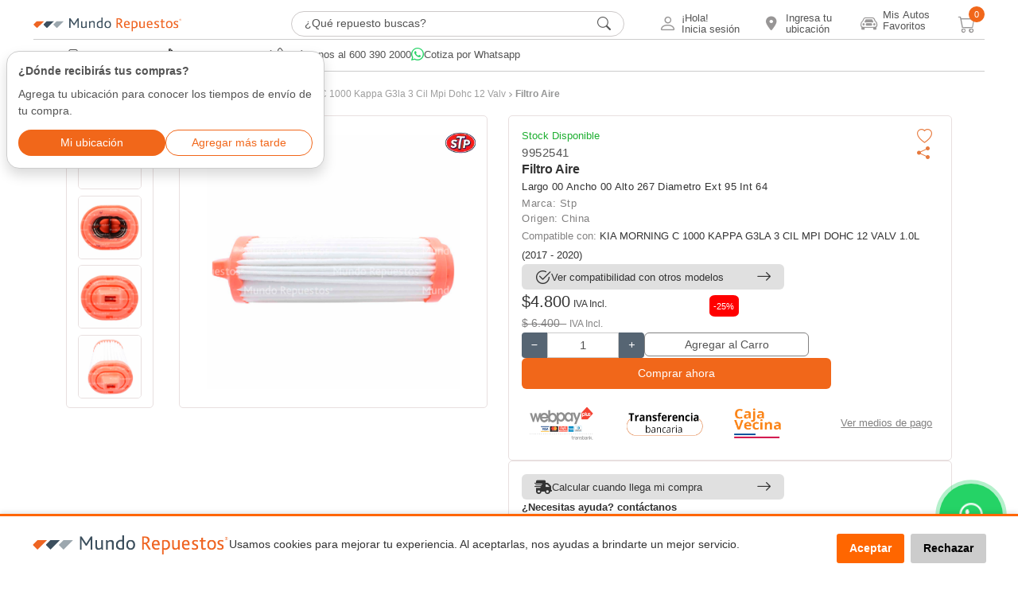

--- FILE ---
content_type: text/html; charset=utf-8
request_url: https://mundorepuestos.com/producto/9952541133803320172019/filtro-aire-largo-00-ancho-00-alto-267-diametro-ext-95-int-64-kia-morning-c-1000-kappa-g3la-3cil-mpi-dohc-12-valv
body_size: 52319
content:



<!DOCTYPE html>

<html lang="es-CL">
<head>

    <meta charset="UTF-8">
    <meta http-equiv="X-UA-Compatible" content="IE=edge,chrome=1">
    <meta name="viewport" content="width=device-width, initial-scale=1.0, maximum-scale=1">
    <meta name="language" content="ES" />
    <title>Filtro Aire Kia  | Env&#237;o gratis - Mundo Repuestos Chile</title>
    <meta name="description" content="Filtro Aire Largo 00 Ancho 00 Alto 267 Diametro Ext 95 Int 64. Marca: Stp - Origen: China" />
    <meta name="theme-color" content="#F26D1F" />
    <meta name="apple-mobile-web-app-status-bar-style" content="#F26D1F">
    <meta name="HandheldFriendly" content="True">

    <meta name="google-site-verification" content="-MDd7MO9ejK4d0EamGpByN_Xn79zMSEYFsDvTKdUMJg" />
    <meta name="facebook-domain-verification" content="mpnmg3uy4auken3sm8gvz7gf19pif6" />
    <meta name="author" content="Mundo Repuestos S.A." />

    <!-- Etiquetas Open Graph dinámicas -->
    <meta property="og:locale" content="es_ES" />
    <meta property="og:title" content="Filtro Aire Kia  | Env&#237;o gratis - Mundo Repuestos Chile" />
    <meta property="og:description" content="Filtro Aire Largo 00 Ancho 00 Alto 267 Diametro Ext 95 Int 64. Marca: Stp - Origen: China" />
    <meta property="og:image" content="https://imagenes.mundorepuestos.com:9091/FOTOGRAFIAS_B2C/producto/200webp/9952541A.webp?3" />
    <meta property="og:url" content="https://mundorepuestos.com/producto/9952541234099020172020/filtro-aire-largo-00-ancho-00-alto-267-diametro-ext-95-int-64-kia-morning-c-1000-kappa-g3la-3-cil-mpi-dohc-12-valv" />
    <meta property="og:type" content="product" />
    <meta property="og:site_name" content="Mundo Repuestos" />

    
    <link rel="shortcut icon" href="/favicon.ico" />

    <!-- Canonical Tag -->
    <link href='https://mundorepuestos.com/producto/9952541234099020172020/filtro-aire-largo-00-ancho-00-alto-267-diametro-ext-95-int-64-kia-morning-c-1000-kappa-g3la-3-cil-mpi-dohc-12-valv' rel='canonical' />

    <!-- meta robot Tag -->
    


    <!-- Bootstrap -->
    <link rel="preload" href="https://cdn.jsdelivr.net/npm/bootstrap@5.3.3/dist/css/bootstrap.min.css"
          as="style" onload="this.onload=null;this.rel='stylesheet'"
          integrity="sha384-QWTKZyjpPEjISv5WaRU9OFeRpok6YctnYmDr5pNlyT2bRjXh0JMhjY6hW+ALEwIH"
          crossorigin="anonymous">
    <noscript>
        <link rel="stylesheet" href="https://cdn.jsdelivr.net/npm/bootstrap@5.3.3/dist/css/bootstrap.min.css"
              integrity="sha384-QWTKZyjpPEjISv5WaRU9OFeRpok6YctnYmDr5pNlyT2bRjXh0JMhjY6hW+ALEwIH"
              crossorigin="anonymous">
    </noscript>

    <!-- Bootstrap Icons (Carga Diferida) -->
    <link rel="stylesheet" href="https://cdn.jsdelivr.net/npm/bootstrap-icons@1.11.3/font/bootstrap-icons.min.css"
          media="print" onload="this.media='all'">

    <!-- FontAwesome (Carga diferida) -->
    <link rel="stylesheet" href="https://cdn.jsdelivr.net/npm/@fortawesome/fontawesome-free@6.5.2/css/all.min.css"
          media="print" onload="this.media='all'">

    <!-- jQuery UI (Autocomplete) -->
    <link rel="stylesheet" href="https://code.jquery.com/ui/1.12.1/themes/base/jquery-ui.css"
          media="print" onload="this.media='all'">


    <link rel="stylesheet" href="/Includes/css/stylecss_layout.min.css?v=20260112142752">
    <noscript>
        <link rel="stylesheet" href="/Includes/css/stylecss_layout.min.css?v=20260112142752">
    </noscript>




        <link rel="preload" as="style"
              href="/Includes/css/stylecss_Layout2.min.css?v=20260112142711"
              onload="this.onload=null;this.rel='stylesheet'">
    <script src="https://code.jquery.com/jquery-3.7.1.min.js"></script>

    <script>
        window.FontAwesomeConfig = { autoReplaceSvg: false };
        //// Verifica que jQuery esté disponible
        //if (typeof jQuery === "undefined") {
        //    console.error("❌ jQuery NO se ha cargado correctamente.");
        //} else {
        //    console.log("✅ jQuery está disponible:", jQuery.fn.jquery);
        //    window.$ = window.jQuery; // Asegura que `$` se mantenga
        //}
    </script>

    
    <script src="https://code.jquery.com/ui/1.12.1/jquery-ui.min.js"></script>


    <!--Custom js-->
    

    <!-- Start VWO Async SmartCode -->
    <link rel="preconnect" href="https://dev.visualwebsiteoptimizer.com" />
    <script type='text/javascript' id='vwoCode'>
        window._vwo_code || (function () {
            var account_id = 999555,
                version = 2.1,
                settings_tolerance = 2000,
                hide_element = 'body',
                hide_element_style = 'opacity:0 !important;filter:alpha(opacity=0) !important;background:none !important;transition:none !important;',
                /* DO NOT EDIT BELOW THIS LINE */
                f = false, w = window, d = document, v = d.querySelector('#vwoCode'), cK = '_vwo_' + account_id + '_settings', cc = {}; try { var c = JSON.parse(localStorage.getItem('_vwo_' + account_id + '_config')); cc = c && typeof c === 'object' ? c : {} } catch (e) { } var stT = cc.stT === 'session' ? w.sessionStorage : w.localStorage; code = { nonce: v && v.nonce, use_existing_jquery: function () { return typeof use_existing_jquery !== 'undefined' ? use_existing_jquery : undefined }, library_tolerance: function () { return typeof library_tolerance !== 'undefined' ? library_tolerance : undefined }, settings_tolerance: function () { return cc.sT || settings_tolerance }, hide_element_style: function () { return '{' + (cc.hES || hide_element_style) + '}' }, hide_element: function () { if (performance.getEntriesByName('first-contentful-paint')[0]) { return '' } return typeof cc.hE === 'string' ? cc.hE : hide_element }, getVersion: function () { return version }, finish: function (e) { if (!f) { f = true; var t = d.getElementById('_vis_opt_path_hides'); if (t) t.parentNode.removeChild(t); if (e) (new Image).src = 'https://dev.visualwebsiteoptimizer.com/ee.gif?a=' + account_id + e } }, finished: function () { return f }, addScript: function (e) { var t = d.createElement('script'); t.type = 'text/javascript'; if (e.src) { t.src = e.src } else { t.text = e.text } v && t.setAttribute('nonce', v.nonce); d.getElementsByTagName('head')[0].appendChild(t) }, load: function (e, t) { var n = this.getSettings(), i = d.createElement('script'), r = this; t = t || {}; if (n) { i.textContent = n; d.getElementsByTagName('head')[0].appendChild(i); if (!w.VWO || VWO.caE) { stT.removeItem(cK); r.load(e) } } else { var o = new XMLHttpRequest; o.open('GET', e, true); o.withCredentials = !t.dSC; o.responseType = t.responseType || 'text'; o.onload = function () { if (t.onloadCb) { return t.onloadCb(o, e) } if (o.status === 200 || o.status === 304) { _vwo_code.addScript({ text: o.responseText }) } else { _vwo_code.finish('&e=loading_failure:' + e) } }; o.onerror = function () { if (t.onerrorCb) { return t.onerrorCb(e) } _vwo_code.finish('&e=loading_failure:' + e) }; o.send() } }, getSettings: function () { try { var e = stT.getItem(cK); if (!e) { return } e = JSON.parse(e); if (Date.now() > e.e) { stT.removeItem(cK); return } return e.s } catch (e) { return } }, init: function () { if (d.URL.indexOf('__vwo_disable__') > -1) return; var e = this.settings_tolerance(); w._vwo_settings_timer = setTimeout(function () { _vwo_code.finish(); stT.removeItem(cK) }, e); var t; if (this.hide_element() !== 'body') { t = d.createElement('style'); var n = this.hide_element(), i = n ? n + this.hide_element_style() : '', r = d.getElementsByTagName('head')[0]; t.setAttribute('id', '_vis_opt_path_hides'); v && t.setAttribute('nonce', v.nonce); t.setAttribute('type', 'text/css'); if (t.styleSheet) t.styleSheet.cssText = i; else t.appendChild(d.createTextNode(i)); r.appendChild(t) } else { t = d.getElementsByTagName('head')[0]; var i = d.createElement('div'); i.style.cssText = 'z-index: 2147483647 !important;position: fixed !important;left: 0 !important;top: 0 !important;width: 100% !important;height: 100% !important;background: white !important;display: block !important;'; i.setAttribute('id', '_vis_opt_path_hides'); i.classList.add('_vis_hide_layer'); t.parentNode.insertBefore(i, t.nextSibling) } var o = window._vis_opt_url || d.URL, s = 'https://dev.visualwebsiteoptimizer.com/j.php?a=' + account_id + '&u=' + encodeURIComponent(o) + '&vn=' + version; if (w.location.search.indexOf('_vwo_xhr') !== -1) { this.addScript({ src: s }) } else { this.load(s + '&x=true') } } }; w._vwo_code = code; code.init();
        })();
    </script>
    <!-- End VWO Async SmartCode -->

</head>

<body>
    <!-- Google Tag Manager (noscript) -->
    <noscript>
        <iframe src="https://www.googletagmanager.com/ns.html?id=GTM-KT5SX77"
                height="0" width="0" style="display:none;visibility:hidden"></iframe>
    </noscript>
    <!-- End Google Tag Manager (noscript) -->
    
        <a id="WhatsApp-button" href="https://wa.me/56992957511/?text=Hola!%20Quisiera%20hacer%20una%20consulta." target=”_blank” class="whatsapp-btn dlayer_btnWhatsapp" title="Cotiza tu repuesto por WhatsApp en Mundo Repuestos">
            <i class="bi bi-whatsapp"></i>
        </a>

    <input type="hidden" id="txtCodigoEvento" value="0" />
    <input type="hidden" id="txtNombreEvento" />
    <input type="hidden" id="txtLogo" />

    <!-- #region Todos los modales -->
    <!-- MODAL INICIO DE SESION -->
    <div id="miModalSesion" class="modal" data-bs-keyboard="false" tabindex="-1" aria-labelledby="staticBackdropLabel" aria-hidden="true">
        <div class="modal-dialog  modal-dialog-centered modal_login">
           


            <div class="modal-content">
                <div class="modal-header">

                    <div class="d-flex w-100 justify-content-center">
                        <img class="logo-registro" src="/Includes/images/LogoMundoRepuestos/mr-logotipo.svg" alt="Logo Mundo repuestos" style="width:60%" />
                    </div>

                    
                    <button type="button" class="btn-close" data-bs-dismiss="modal" aria-label="Close"></button>
                </div>
                <div class="modal-body">
                    <p class="titulo_principal_modal">Inicia sesión con tu cuenta Mundo Repuestos</p>
                    <form id="loginForm" method="post" action="/account/Autenticacion">
                  

                        <input name="__RequestVerificationToken" type="hidden" value="JL55bVDcWBsVPKN2gP83XgPGGgmpojcj4goG06FMZvYZ664jBC2hgA9p2fa2bMNZ0oxI7Ua01QF3sERVoyEBMc_FdY0WVep7AQrGdvpvxd01" />  <!-- token fresco dentro del modal -->
                        <input type="text" id="txtUsuario" class="form-control" name="txtUsuario" placeholder="Correo electrónico" autocomplete="username" aria-label="correo electrónico" required>
                        <div class="input-group" id="show_hide_password_c">
                            <input type="password" id="txtPassword" class="form-control" name="txtPassword" placeholder="Contraseña" aria-label="Contraseña" autocomplete="current-password" required>
                            <div class="input-group-addon">
                                <a class="a_eye"><i class="bi bi-eye-slash mt-1 a_eye" aria-hidden="true"></i></a>
                            </div>
                        </div>
                        <div class="forgotPass">
                            <a id="lnkOlvidarClave" class="text-muted" href="/account/recuperarclave">¿Olvidaste tu clave?</a>
                        </div>

                        <div class="d-flex justify-content-center">
                            <button id="btnIniciarSesion" class="btnNaranjo" type="submit" value="Iniciar Sesión">Iniciar Sesión</button>
                        </div>
                       

                    </form>
                    
                  

                </div>
                <div class="modal-footer justify-content-center">
                    <div class="link_crear_cuenta">
                        <span>¿No tienes cuenta?<a id="open_ModalRegistro" class="" style="cursor: pointer" data-bs-dismiss="modal">Regístrate</a></span>
                    </div>
                </div>
            </div>
        </div>
    </div>



 




    <!-- MODAL REGISTRO DE USUARIO -->
    <div id="Modal_nuevoRegistro" class="modal" tabindex="-1" aria-labelledby="modalRegistro" data-bs-keyboard="false" aria-hidden="true">
        <div class="modal-dialog modal-dialog-centered">
            <div class="modal-content modal-content_nuevoRegistro">
                <div class="encabezado_modal" style="display: flex; justify-content: end;">
                    <button type="button" class="btn-close" data-bs-dismiss="modal" aria-label="Cancelar"></button>
                </div>
                <form id="form_registro">
                    <input name="__RequestVerificationToken" type="hidden" value="qH8r132JFyge3U0dHm2UbyHqJHYP2mLAWoE37bUbqszezZ5OHWUpAxxJx9c1zD4ILRCjkF2VyLaHpHRwyNfJblYCGkM6Kug7g2WJJce2clE1" />
                    <div class="pb-3" style="text-align: center;">
                        <img loading="lazy" class="logo-registro" src="/Includes/images/LogoMundoRepuestos/mr-logotipo.svg" alt="Logo Mundo repuestos" style="width:70%" />
                    </div>
                    <hr />
                    <span class="h2">Formulario de Registro</span>
                    <div class="datos_1">

                        <input type="hidden" value="RE" id="hdnTypeFormUsuario" name="hdnTypeFormUsuario" />
                        <div class="nombraRegisto">
                            <input id="txtNombreUsuarioModal" name="txtNombreUsuarioModal" type="text" class="form-control input_modalRegistro" maxlength="60" aria-label="First name" aria-describedbyd="txtNombreUsuarioModal" placeholder="Nombre*">
                        </div>
                        <div class="apellidoRegisto">
                            <input id="txtApellidoUsuarioModal" maxlength="80" type="text" class="form-control input_modalRegistro" placeholder="Apellido*" aria-label="Last name" required>
                        </div>
                    </div>
                    <div class="datos_2">
                        <div class="rutRegistro">
                            <input id="txtRutUsuarioModal" name="txtRutUsuarioModal" type="text" class="form-control input_modalRegistro" placeholder="R.U.T  Ej: 12345678-9" aria-label="Rut" onclick="RutNotFormat(this)" onblur="RutFormat(this)" maxlength=12> <!--onchange="validarRut()"-->
                        </div>
                        <div class="telefonoRegistro">
                            <div class="input-group">
                                <span class="input-group-text" style="color:#545454">+56</span>
                                <input id="txtMovilModalRegistro" type="text" maxlength="9" name="txtMovil" class="form-control col-md-5 input_modalRegistro" placeholder="Teléfono Celular*" required>  <!--Se revisa que el telefono este correctamente ingresado onkeypress="if(event.keyCode<45 || event.keyCode>57)event.returnValue=false;"-->
                            </div>
                        </div>
                    </div>
                    <div class="datos_3">
                        <div class="col-12">
                            <input id="txtEmailModal" type="text" name="txtEmail" class="form-control input_modalRegistro" maxlength="50" placeholder="Correo electrónico*" oncopy="return false;">
                        </div>
                    </div>


                    <div class="col mt-4 input-group" id="show_hide_passwordB">
                        <input id="txtPassModal" type="password" name="txtPass" maxlength="15" value="" class="form-control capsLockWarning input_modalRegistro input_clave" oncut="return false;" onpaste="return false;" oncopy="return false;" placeholder="Contraseña" autocomplete="username">
                        <div class="input-group-addon">
                            <a href="#"><i class="bi bi-eye-slash mt-1 a_eye" id="txtPass2Modal" aria-hidden="true" style="font-size: 18px; color: #f1671a;"></i></a>
                        </div>
                    </div>
                    <div class="input-group creacion_clave">
                        <span>Seguridad de la contraseña:</span>
                        <ul>
                            <li id="8-charsModal">
                                Utilice al menos 8 carácteres. <i></i>
                            </li>
                            <li id="lower-charModal">
                                Debe contener al menos una letra en minúscula. <i></i>
                            </li>
                            <li id="upper-charModal">
                                Debe contener al menos una letra en mayúscula. <i></i>
                            </li>
                            <li id="num-charModal">
                                Debe contener al menos un número. <i></i>
                            </li>
                        </ul>
                    </div>

                    <div id="div_especial"></div>

                    <br />

                    
                    <div class="politicasYcondiciones">
                        <input type="checkbox" id="checkPoliticaRegistrosModal" name="politica_registro" value="">
                        <p class="terminos" for="politica_registro">
                            Acepto los
                            <a href="/Includes/pdf/Terminos-Condiciones-MundoRepuestos.pdf?2" target="_blank">Términos y condiciones </a> de Mundo Repuestos y la
                            <a href="/Includes/pdf/Politica-privacidad-MundoRepuestos.pdf" target="_blank">Política de Privacidad de Datos </a>
                        </p>
                    </div>

                    <hr />

                    <div class="link_recuperar_cuenta">
                        <button type="button" class="btn_cuenta" onclick="GuardarUsuarioModal()">Crear Cuenta</button>
                        <span>¿Ya tienes cuenta?<a style="color: #f1671a; text-decoration: none" href="/account/recuperarclave">Recuperar Clave</a></span>
                    </div>

                </form>
            </div>
        </div>
    </div>


    <!-- INICIO MODAL MARCAS Y MODELOS DESKTOP -->
    <div id="modalMarcasModelos" class="modal" tabindex="-1" aria-labelledby="modalMarcasModelos" aria-hidden="true">

        <div class="modal-dialog modal-dialog-centered modal-xl">
            <div class="modal-content">
                <div class="modal-header">
                    <p class="h3 modal-title" id="tituloModal">Busca los repuestos para tu auto</p>
                    <button type="button" class="btn-close" data-bs-dismiss="modal" aria-label="Close"></button>
                </div>
                <div class="modal-body">
                    
                    <div id="modalLista_container">
                        <div id="marcas">
                            <div class="barra_filtro_marcas">
                                <div class="form-group has-search">

                                    <input id="txtFiltraMarcasModal" type="text" class="form-control" placeholder="Elige la marca del vehículo...">

                                    <i id="clearInputMarcasModal" class="bi bi-x-lg  clear-input" style="display:none"></i>
                                </div>
                            </div>
                            <ul class="tabs-modal listaCheck">
                                
                            </ul>
                        </div>
                        <div id="modelos">
                            <div class="barra_filtro_modelosModal">
                                <div class="form-group has-search">

                                    <input id="txtFiltraModelosModal" type="text" class="form-control" placeholder="Elige el modelo del vehículo...">
                                    <i id="clearInputModelosModal" class="bi bi-x-lg clear-input"></i>
                                </div>
                            </div>
                            <!-- CADA CONTENIDO SEGÚN SU TAB -->
                            <div class="tab-content-wrapper">
                                <div class="noSelection">
                                    <i class="fa-solid fa-car-on"></i>
                                    <p>Por favor, selecciona una marca.</p>
                                </div>
                                <div id="divModelosModal" class="check_busqueda"></div>
                            </div>
                        </div>
                    </div>




                    <div id="divRadios">
                        <div id="divRadioMarcas" class="divContenedorRadio">
                            <div class="barra_filtro_marcasMobile">
                                <div id="filtro_marcas" class="form-group has-search">
                                    <i id="searchIconMarcasMobileModal" class="bi bi-search form-control-feedback"></i>
                                    <input id="txtFiltraMarcasMobileModal" type="text" class="form-control" placeholder="Elige la marca del vehículo...">
                                    <i id="clearInputMarcasMobileModal" class="bi bi-x-lg  clear-input"></i>
                                </div>
                            </div>
                            
                            <div id="divMarcas-modalMobile" class="check_busquedaMobile">
                                
                            </div>
                        </div>
                    </div>

                </div>
                <div class="modal-footer">
                    <button type="button" class="btn btn_cierre_modal_marca" data-bs-dismiss="modal">Cerrar</button>
                </div>
            </div>
            


        </div>
    </div>

    <div class="modal fade" id="modalModelos" tabindex="-1" aria-labelledby="modalModelosLabel" aria-hidden="true">
        <div class="modal-dialog modal-dialog-centered modal-xl">
            <div class="modal-content">
                <div class="modal-header">
                    <p class="modal-title" id="modalModelosLabel">Selecciona un modelo</p>
                    <button type="button" class="btn-close" data-bs-dismiss="modal" aria-label="Cerrar"></button>
                </div>
                <div class="modal-body">

                    <div id="divRadiosModelos">

                        <div class="barra_filtro_modelosMobile">
                            <div class="form-group has-search">
                                <input id="txtFiltraModelosMobileModal" type="text" class="form-control" placeholder="Elige el modelo del vehículo...">
                                <i id="clearInputModelosMobileModal" class="bi bi-x-lg  clear-input"></i>
                            </div>
                        </div>

                        <div id="divModelosMobileModal"></div>
                    </div>
                </div>
            </div>
        </div>
    </div>
    <!-- FIN MODAL MARCAS Y MODELOS -->
    
    <div id="miModalCar" class="modal" data-bs-keyboard="false" tabindex="-1" aria-labelledby="staticBackdropLabel" aria-hidden="true">
        <div class="modal-dialog modal-dialog-centered modal-xl">

            <div class="modal-content">
                <div class="modal-header">
                    <span style="color: #545454; font-size:clamp(17px, 1.2vw, 17px); text-align:center; font-weight:600"> Mis autos Favoritos</span>
                    <button type="button" class="btn-close" data-bs-dismiss="modal" aria-label="Cancelar" style="font-size:12px"></button>
                </div>
                <div class="modal-body">

                    <ul class="fav_ul p-0" type="none">
                        <li class="tbl_fav_desk">
                            <!-- Aquí se agregarán los elementos generados -->
                        </li>
                    </ul>

                </div>

                <div class="modal-footer">
                    <button type="button"  style="width:230px"  class="btn_verModelos btnNaranjo" data-bs-toggle="modal" data-bs-target="#modalMarcasModelos" onclick="dataLayModalMarcas('Agregar favoritos mi cuenta')">Agregar Modelos</button>

                </div>
            </div>
        </div>
    </div>


    
    <div id="miBotonModalUbicacion" class="modal fade miModalUbicacion modal-lg" tabindex="-1" aria-labelledby="exampleModalLabel" aria-hidden="true">
        <div class="modal-dialog  modal-dialog-centered modal-dialog-ubicacion">
            <div class="modal-content">
                <div class="modal-header">
                    <span class="titulo_modal_ubicacion">Elige dónde recibir tus compras</span>
                    <button type="button" class="btn-close" data-bs-dismiss="modal" aria-label="Cancelar"></button>
                </div>

                <div class="modal-body cuerpo_modal_ubicacion">
                    <span> Podrás ver los tiempos de entrega de tu pedido.</span>

                    <form class="formulario_ubicacion">
                        <div style="display:flex; flex-direction:column">
                            <label for="lang">Región</label>
                            <select name="lenguajes" id="selectRegionesHome" class="select_ubicacion">
                                <option value="0">Seleccione la Región</option>
                                <option value="11">Aisén del General Carlos Ibáñez del Campo</option>
                                <option value="2">Antofagasta</option>
                                <option value="15">Arica y Parinacota</option>
                                <option value="3">Atacama</option>
                                <option value="4">Coquimbo</option>
                                <option value="9">Araucanía</option>
                                <option value="10">Los Lagos</option>
                                <option value="14">Los Ríos</option>
                                <option value="12">Magallanes y la Antártica Chilena</option>
                                <option value="1">Tarapacá</option>
                                <option value="5">Valparaíso</option>
                                <option value="8">Bíobío</option>
                                <option value="6">Libertador General Bernardo O Higgins</option>
                                <option value="7">Maule</option>
                                <option value="16">Ñuble</option>
                                <option value="13">Metropolitana de Santiago</option>

                            </select>
                        </div>

                        <div style="display:flex; flex-direction:column">
                            <label for="lang">Comuna</label>
                            <select name="lenguajes" id="selectComunasHome" class="select_ubicacion"><option value="0">Seleccione la Comuna</option></select>
                        </div>



                       


                    </form>


                </div>
                <div class="modal-footer">
                    <button class="btnNaranjo btnUbicacion" type="submit" value="Enviar" onclick="setComunaUbicacion()">Enviar</button>
                </div>



         






            </div>
        </div>
    </div>

    <!-- #endregion todos los modales -->
    

    <header id="header">
        <a class="dlayer_aviso1" style="text-decoration:none" href="/politicas/despacho">
            <div class="anuncio_despacho">
                <span id="AnuncioHead1" class="cambiar-texto">¡Envío gratis en compras sobre $19.990 en comunas seleccionadas de Santiago!</span>
                <span id="AnuncioHead2" class="cambiar-texto">Aprovecha el envío gratis! Sobre $300.000 entre La Serena y Puerto Montt</span>
            </div>
        </a>

        <div id="navHeaderNuevo" class="headerMR">
            
            <!-- #region barra header buscador sesión  -->
            <nav>
                <section class="contenedor_navBuscador container-fluid">
                    


                    <div class="contenedor_menu menu-btn dlayer_menu">
                        <i class="menu-toggle bi bi-list"></i>
                    </div>

                    

                    <div class="ubicacion_usuario ubicacionUsuarioMobile">
                        <button type="button" popovertarget="mensaje_ubicacion" class="ubicacion_usuario_deskt dlayer_ubicacionPopUp" data-bs-toggle="modal" data-bs-target="#miBotonModalUbicacion">
                            <i class="fa-solid fa-location-dot"></i>
                            <div class="textos_ubicacion">
                                <span id="spnEnviar" class="spnEnviar  texto_ubicacion1">Ingresa tu </span>
                                <span id="spnEnviarComuna" class="spnEnviarComuna texto_ubicacion2">ubicación</span>
                            </div>
                        </button>
                    </div>


                    <div id="mensaje_ubicacion" popover class="shadow">
                        <div class="titulos_ubicacion">
                            <span style="font-weight:600;margin-bottom:0.5rem">¿Dónde recibirás tus compras?</span>
                            <span>Agrega tu ubicación para conocer los tiempos de envío de tu compra.</span>
                        </div>

                        <div class="botones_ubicacion">
                            <button class="cerrarMensaje boton_mensaje1 dlayer_ubicacionPopUp" data-bs-toggle="modal" data-bs-target="#miBotonModalUbicacion">Mi ubicación </button>
                            <button class="cerrarMensaje boton_mensaje2 dlayer_ubicacionMasTarde" onclick="masTardeButton()">Agregar más tarde</button>
                        </div>
                    </div>

                    
                    <div class="contenedor_logoMr">
                        <a href="/" class="dlayer_logo">
                            <img class="logo_desktop" alt="logo mundo repuestos" src="/Includes/images/LogoMundoRepuestos/mr-logotipo.svg" />

                        </a>

                    </div>


                    

                    <div class="contenedor_buscadorTexto">

                        <form class="navbar__search" onsubmit="return false" id="frmBusqueda">

                            <span class="input-wrapper"><input type="text" id="txtBuscar" class="txtBuscar" name="txtBuscar1" placeholder="¿Qué repuesto buscas?" /><i class="bi bi-x btnEquis"   id="btnEquis"  title="limpiar" style="display:none"></i></span>

                            <button type="button" id="btnBuscar" class="btnBuscar navbar__button" title="Buscar Producto" onclick="BuscarTexto(this)">
                                <i class="bi bi-search"></i>
                            </button>
                        </form>

                    </div>



                    <div class="interaccion_usuario">
                        
                            <div class="navbar__user miBtnModalSesion" style="cursor:pointer">
                                


                                <div class="contenedorIconoUsuario">

                                    <i class="bi bi-person"></i>

                                </div>

                                <div class="contenedorUser">
                                    <span class="texto_span">¡Hola!</span>
                                    <span class="texto_span">Inicia sesión</span>
                                </div>

                            </div>




                        <div class="ubicacion_usuario ubicacionUsuarioDesktop">
                            <button type="button" popovertarget="mensaje_ubicacion" class="ubicacion_usuario_deskt dlayer_ubicacionPopUp" data-bs-toggle="modal" data-bs-target="#miBotonModalUbicacion">

                                <div class="contenedorIconoUsuario">
                                    <i class="fa-solid fa-location-dot"></i>
                                </div>
                                <div class="textos_ubicacion">
                                    <span id="spnEnviar" class="spnEnviar  texto_ubicacion1">Ingresa tu </span>
                                    <span id="spnEnviarComuna" class="spnEnviarComuna texto_ubicacion2">ubicación</span>
                                </div>
                            </button>
                        </div>


                        



                        
                    <div class="contenedor_miAuto" style="cursor: pointer">


                        

                        <a class="dropdown-item" href="javascript:void(0)" onclick="valida2()" style="text-decoration:none">

                            <div class="btn-group  navbar__miAuto">

                                <div class="contenedor_icono_auto">

                                    <i class="bi bi-car-front icono_autoDesk"></i>
                                </div>

                                <span id="autoSeleccionado">Mis Autos <br /> Favoritos</span>

                            </div>

                        </a>

                      
                          

                    </div>



                        

                        <div id="btnVerCarritoSlide" class="navbar__carShopping" style="cursor: pointer;" data-bs-toggle="offcanvas" data-bs-target="#offcanvasRight" aria-controls="offcanvasRight">

                            <div class="contenedor_iconoCarroCompras">
                                        <i class="bi bi-cart"></i>


                            </div>

                            <span id="spanCantidadArticulos" style="vertical-align: text-bottom;">0</span>
                        </div>

                        
                        <div class="offcanvas offcanvas-end" id="offcanvasRight" tabindex="-1" aria-labelledby="offcanvasRightLabel">
                            <div id="loaderCarrito" class="loader-carrito" style="display: none;">
                                <div class="spinner-border" role="status">
                                    <span class="visually-hidden">Cargando...</span>
                                </div>
                            </div>

                            <div id="carritoSlideDinamico" style="height: 100%; display: flex; flex-direction: column; background-color:white">

                            </div>
                            <div id="template_emptyCar" style="display: none">
                                <div id="bodyCarrito" class="offcanvas-body">
                                    <div id="carempty" class="container">
                                        <div class="row justify-content-center">
                                            <div class="col-12 text-dark pb-3">
                                                <p class="h1">Carro de compra vacío.</p>
                                                <p class="h3"><i class="bi bi-cart display-1"></i></p>
                                                <p class="h3">Te invitamos a revisar la amplia variedad de repuestos y accesorios que MundoRepuestos.com tiene para ti.</p>
                                            </div>
                                            <a href="/marca" type="button" class="btn btn-primary btn-sm" aria-label="Close"><span class="bi bi-search"></span>&nbsp;&nbsp;Buscar modelo de auto</a>
                                        </div>
                                    </div>
                                </div>
                            </div>



                        </div>



                    </div>



                    <hr class="lineaSeparacion">


                    <section class="contenedor_navBuscador2">


                        <section class="interaccion_usuario2">



                            <a href="/marca" class="contenedorIcon">
                                <i class="bi bi-car-front icono_autoDesk"></i>
                                Buscar por Modelo
                            </a>






                            <div class="contenedorIcon menu-btn btn-menu-Desktop ">

                                <img src="/Includes/images/iconAmortiguador.png" />

                                <span>Buscar por Categoría</span>
                            </div>

                            <a href="tel:6003902000" class="contenedorIcon" data-label="Home_D_Top2_CallCenter" data-creative="Home_D_Top2_CallCenter" data-name="Home_D_Top2_CallCenter" data-item="1" aria-label="Llamar al Call Center">
                                <i class="bi bi-telephone"></i>Llámanos al 600 390 2000
                            </a>



                            <a href="https://api.whatsapp.com/send?phone=56992957511&amp;text=Hola!%20Quisiera%20hacer%20una%20consulta" class="dLayer_banners contenedorIcon" target="_blank" rel="noopener noreferrer" aria-label="Contáctanos por WhatsApp" data-label="Home_D_Top1_Whatsapp" data-creative="Home_D_Top1_Whatsapp" data-name="Home_D_Top1_Whatsapp" data-item="1">
                                <i class="bi bi-whatsapp" style="color:#25D366"></i> Cotiza por Whatsapp
                            </a>

                        </section>


                    </section>

                    <hr class="lineaSeparacion2">


                </section>








            </nav>
            <!-- #endregion -->
            
            <div class="side-bar">

                <div class="contenedor_saludo">
                    <div class="close-btn">
                        <i class="fas fa-times"></i>
                    </div>
                    <p class="saludo_bienvenida">Bienvenido</p>

                </div>

                <div class="menu">
                    



                    

                            <div class="item">
                                <div class="sub-btn" style="display:flex; flex-direction:row; justify-content:space-between;">
                                    <a class="linkMenu link-Categorias dlayer_MenuCat" data-item1="Accesorios" href="javascript:void(0)">Accesorios<i class="bi bi-chevron-right dropdown"></i></a>
                                </div>

                                <div class="sub-menu">

                                    <div class="Cabecera_submenu">
                                        <a class="nombre_categoria2 dlayer_MenuCat cat_modelo" data-item1="Accesorios" href="/categoria/accesorios">Accesorios</a>
                                        <a class="sub-item see-all dlayer_MenuCat cat_modelo" data-item1="Accesorios" href="/categoria/accesorios">Ver todo Accesorios</a>
                                    </div>

                                    <div class="estilo_menu_paraDesktop">
                                        <div class="contenedor_subcategorias_productos grid-item">


                                                <ul class="subcontenedor_subcategorias_productos">

                                                    <li class="titulo_subcategoria"><a class="sub-item-Subcategoria cat_modelo" data-item1="Accesorios" data-item2="Accesorios para Exterior" href="/categoria/accesorios/accesorios-para-exterior">Accesorios para Exterior</a></li>
                                                    <li><a class="sub-item-Subcategoria_verTodo cat_modelo" data-item1="Accesorios" data-item2="Accesorios para Exterior" href="/categoria/accesorios/accesorios-para-exterior">Ver todo</a></li>
                                                    <li class="contenedor_lista_lineaProducto">
                                                            <a class="sub-item-LineaProducto cat_modelo" data-item1="Accesorios" data-item2="Accesorios para Exterior" item3="Antenas" href="/categoria/accesorios/accesorios-para-exterior/antenas">Antenas</a>
                                                            <a class="sub-item-LineaProducto cat_modelo" data-item1="Accesorios" data-item2="Accesorios para Exterior" item3="Logos Emblema" href="/categoria/accesorios/accesorios-para-exterior/logos-emblema">Logos Emblema</a>
                                                            <a class="sub-item-LineaProducto cat_modelo" data-item1="Accesorios" data-item2="Accesorios para Exterior" item3="Tapa de Rueda" href="/categoria/accesorios/accesorios-para-exterior/tapa-de-rueda">Tapa de Rueda</a>
                                                    </li>
                                                </ul>
                                                <ul class="subcontenedor_subcategorias_productos">

                                                    <li class="titulo_subcategoria"><a class="sub-item-Subcategoria cat_modelo" data-item1="Accesorios" data-item2="Accesorios para Interior" href="/categoria/accesorios/accesorios-para-interior">Accesorios para Interior</a></li>
                                                    <li><a class="sub-item-Subcategoria_verTodo cat_modelo" data-item1="Accesorios" data-item2="Accesorios para Interior" href="/categoria/accesorios/accesorios-para-interior">Ver todo</a></li>
                                                    <li class="contenedor_lista_lineaProducto">
                                                            <a class="sub-item-LineaProducto cat_modelo" data-item1="Accesorios" data-item2="Accesorios para Interior" item3="Cubre asiento" href="/categoria/accesorios/accesorios-para-interior/cubre-asiento">Cubre asiento</a>
                                                            <a class="sub-item-LineaProducto cat_modelo" data-item1="Accesorios" data-item2="Accesorios para Interior" item3="Cubre piso" href="/categoria/accesorios/accesorios-para-interior/cubre-piso">Cubre piso</a>
                                                            <a class="sub-item-LineaProducto cat_modelo" data-item1="Accesorios" data-item2="Accesorios para Interior" item3="Espejo de Interior" href="/categoria/accesorios/accesorios-para-interior/espejo-de-interior">Espejo de Interior</a>
                                                            <a class="sub-item-LineaProducto cat_modelo" data-item1="Accesorios" data-item2="Accesorios para Interior" item3="Organizador de asiento" href="/categoria/accesorios/accesorios-para-interior/organizador-de-asiento">Organizador de asiento</a>
                                                            <a class="sub-item-LineaProducto cat_modelo" data-item1="Accesorios" data-item2="Accesorios para Interior" item3="Porta celular" href="/categoria/accesorios/accesorios-para-interior/porta-celular">Porta celular</a>
                                                    </li>
                                                </ul>
                                        </div>
                                    </div>

                                </div>
                            </div>
                            <div class="item">
                                <div class="sub-btn" style="display:flex; flex-direction:row; justify-content:space-between;">
                                    <a class="linkMenu link-Categorias dlayer_MenuCat" data-item1="Bater&#237;as para Auto" href="javascript:void(0)">Bater&#237;as para Auto<i class="bi bi-chevron-right dropdown"></i></a>
                                </div>

                                <div class="sub-menu">

                                    <div class="Cabecera_submenu">
                                        <a class="nombre_categoria2 dlayer_MenuCat cat_modelo" data-item1="Bater&#237;as para Auto" href="/categoria/baterias-para-auto">Bater&#237;as para Auto</a>
                                        <a class="sub-item see-all dlayer_MenuCat cat_modelo" data-item1="Bater&#237;as para Auto" href="/categoria/baterias-para-auto">Ver todo Bater&#237;as para Auto</a>
                                    </div>

                                    <div class="estilo_menu_paraDesktop">
                                        <div class="contenedor_subcategorias_productos grid-item">


                                                <ul class="subcontenedor_subcategorias_productos">

                                                    <li class="titulo_subcategoria"><a class="sub-item-Subcategoria cat_modelo" data-item1="Bater&#237;as para Auto" data-item2="Bater&#237;as de 3 a 30 Amperes" href="/categoria/baterias-para-auto/baterias-de-3-a-30-amperes">Bater&#237;as de 3 a 30 Amperes</a></li>
                                                    <li><a class="sub-item-Subcategoria_verTodo cat_modelo" data-item1="Bater&#237;as para Auto" data-item2="Bater&#237;as de 3 a 30 Amperes" href="/categoria/baterias-para-auto/baterias-de-3-a-30-amperes">Ver todo</a></li>
                                                    <li class="contenedor_lista_lineaProducto">
                                                    </li>
                                                </ul>
                                                <ul class="subcontenedor_subcategorias_productos">

                                                    <li class="titulo_subcategoria"><a class="sub-item-Subcategoria cat_modelo" data-item1="Bater&#237;as para Auto" data-item2="Bater&#237;as de 35 a 45 Amperes" href="/categoria/baterias-para-auto/baterias-de-35-a-45-amperes">Bater&#237;as de 35 a 45 Amperes</a></li>
                                                    <li><a class="sub-item-Subcategoria_verTodo cat_modelo" data-item1="Bater&#237;as para Auto" data-item2="Bater&#237;as de 35 a 45 Amperes" href="/categoria/baterias-para-auto/baterias-de-35-a-45-amperes">Ver todo</a></li>
                                                    <li class="contenedor_lista_lineaProducto">
                                                    </li>
                                                </ul>
                                                <ul class="subcontenedor_subcategorias_productos">

                                                    <li class="titulo_subcategoria"><a class="sub-item-Subcategoria cat_modelo" data-item1="Bater&#237;as para Auto" data-item2="Bater&#237;as de 50 a 65 Amperes" href="/categoria/baterias-para-auto/baterias-de-50-a-65-amperes">Bater&#237;as de 50 a 65 Amperes</a></li>
                                                    <li><a class="sub-item-Subcategoria_verTodo cat_modelo" data-item1="Bater&#237;as para Auto" data-item2="Bater&#237;as de 50 a 65 Amperes" href="/categoria/baterias-para-auto/baterias-de-50-a-65-amperes">Ver todo</a></li>
                                                    <li class="contenedor_lista_lineaProducto">
                                                    </li>
                                                </ul>
                                                <ul class="subcontenedor_subcategorias_productos">

                                                    <li class="titulo_subcategoria"><a class="sub-item-Subcategoria cat_modelo" data-item1="Bater&#237;as para Auto" data-item2="Bater&#237;as de 66 a 85 Amperes" href="/categoria/baterias-para-auto/baterias-de-66-a-85-amperes">Bater&#237;as de 66 a 85 Amperes</a></li>
                                                    <li><a class="sub-item-Subcategoria_verTodo cat_modelo" data-item1="Bater&#237;as para Auto" data-item2="Bater&#237;as de 66 a 85 Amperes" href="/categoria/baterias-para-auto/baterias-de-66-a-85-amperes">Ver todo</a></li>
                                                    <li class="contenedor_lista_lineaProducto">
                                                    </li>
                                                </ul>
                                                <ul class="subcontenedor_subcategorias_productos">

                                                    <li class="titulo_subcategoria"><a class="sub-item-Subcategoria cat_modelo" data-item1="Bater&#237;as para Auto" data-item2="Bater&#237;as de 90 a 200 Amperes" href="/categoria/baterias-para-auto/baterias-de-90-a-200-amperes">Bater&#237;as de 90 a 200 Amperes</a></li>
                                                    <li><a class="sub-item-Subcategoria_verTodo cat_modelo" data-item1="Bater&#237;as para Auto" data-item2="Bater&#237;as de 90 a 200 Amperes" href="/categoria/baterias-para-auto/baterias-de-90-a-200-amperes">Ver todo</a></li>
                                                    <li class="contenedor_lista_lineaProducto">
                                                    </li>
                                                </ul>
                                        </div>
                                    </div>

                                </div>
                            </div>
                            <div class="item">
                                <div class="sub-btn" style="display:flex; flex-direction:row; justify-content:space-between;">
                                    <a class="linkMenu link-Categorias dlayer_MenuCat" data-item1="Carrocer&#237;a" href="javascript:void(0)">Carrocer&#237;a<i class="bi bi-chevron-right dropdown"></i></a>
                                </div>

                                <div class="sub-menu">

                                    <div class="Cabecera_submenu">
                                        <a class="nombre_categoria2 dlayer_MenuCat cat_modelo" data-item1="Carrocer&#237;a" href="/categoria/carroceria">Carrocer&#237;a</a>
                                        <a class="sub-item see-all dlayer_MenuCat cat_modelo" data-item1="Carrocer&#237;a" href="/categoria/carroceria">Ver todo Carrocer&#237;a</a>
                                    </div>

                                    <div class="estilo_menu_paraDesktop">
                                        <div class="contenedor_subcategorias_productos grid-item">


                                                <ul class="subcontenedor_subcategorias_productos">

                                                    <li class="titulo_subcategoria"><a class="sub-item-Subcategoria cat_modelo" data-item1="Carrocer&#237;a" data-item2="Biseles y Molduras" href="/categoria/carroceria/biseles-y-molduras">Biseles y Molduras</a></li>
                                                    <li><a class="sub-item-Subcategoria_verTodo cat_modelo" data-item1="Carrocer&#237;a" data-item2="Biseles y Molduras" href="/categoria/carroceria/biseles-y-molduras">Ver todo</a></li>
                                                    <li class="contenedor_lista_lineaProducto">
                                                            <a class="sub-item-LineaProducto cat_modelo" data-item1="Carrocer&#237;a" data-item2="Biseles y Molduras" item3="Bisel Manilla Puerta" href="/categoria/carroceria/biseles-y-molduras/bisel-manilla-puerta">Bisel Manilla Puerta</a>
                                                            <a class="sub-item-LineaProducto cat_modelo" data-item1="Carrocer&#237;a" data-item2="Biseles y Molduras" item3="Bisel M&#225;scara" href="/categoria/carroceria/biseles-y-molduras/bisel-mascara">Bisel M&#225;scara</a>
                                                            <a class="sub-item-LineaProducto cat_modelo" data-item1="Carrocer&#237;a" data-item2="Biseles y Molduras" item3="Bisel Neblinero" href="/categoria/carroceria/biseles-y-molduras/bisel-neblinero">Bisel Neblinero</a>
                                                            <a class="sub-item-LineaProducto cat_modelo" data-item1="Carrocer&#237;a" data-item2="Biseles y Molduras" item3="Bisel &#211;ptico" href="/categoria/carroceria/biseles-y-molduras/bisel-optico">Bisel &#211;ptico</a>
                                                            <a class="sub-item-LineaProducto cat_modelo" data-item1="Carrocer&#237;a" data-item2="Biseles y Molduras" item3="Cubre Columna Direcci&#243;n" href="/categoria/carroceria/biseles-y-molduras/cubre-columna-direccion">Cubre Columna Direcci&#243;n</a>
                                                            <a class="sub-item-LineaProducto cat_modelo" data-item1="Carrocer&#237;a" data-item2="Biseles y Molduras" item3="M&#225;scaras" href="/categoria/carroceria/biseles-y-molduras/mascaras">M&#225;scaras</a>
                                                            <a class="sub-item-LineaProducto cat_modelo" data-item1="Carrocer&#237;a" data-item2="Biseles y Molduras" item3="Molduras" href="/categoria/carroceria/biseles-y-molduras/molduras">Molduras</a>
                                                            <a class="sub-item-LineaProducto cat_modelo" data-item1="Carrocer&#237;a" data-item2="Biseles y Molduras" item3="Panel frontal" href="/categoria/carroceria/biseles-y-molduras/panel-frontal">Panel frontal</a>
                                                            <a class="sub-item-LineaProducto cat_modelo" data-item1="Carrocer&#237;a" data-item2="Biseles y Molduras" item3="Rejilla Neblinero" href="/categoria/carroceria/biseles-y-molduras/rejilla-neblinero">Rejilla Neblinero</a>
                                                    </li>
                                                </ul>
                                                <ul class="subcontenedor_subcategorias_productos">

                                                    <li class="titulo_subcategoria"><a class="sub-item-Subcategoria cat_modelo" data-item1="Carrocer&#237;a" data-item2="Capot y Accesorios" href="/categoria/carroceria/capot-y-accesorios">Capot y Accesorios</a></li>
                                                    <li><a class="sub-item-Subcategoria_verTodo cat_modelo" data-item1="Carrocer&#237;a" data-item2="Capot y Accesorios" href="/categoria/carroceria/capot-y-accesorios">Ver todo</a></li>
                                                    <li class="contenedor_lista_lineaProducto">
                                                            <a class="sub-item-LineaProducto cat_modelo" data-item1="Carrocer&#237;a" data-item2="Capot y Accesorios" item3="Bisagra Capot" href="/categoria/carroceria/capot-y-accesorios/bisagra-capot">Bisagra Capot</a>
                                                            <a class="sub-item-LineaProducto cat_modelo" data-item1="Carrocer&#237;a" data-item2="Capot y Accesorios" item3="Cable Capot" href="/categoria/carroceria/capot-y-accesorios/cable-capot">Cable Capot</a>
                                                            <a class="sub-item-LineaProducto cat_modelo" data-item1="Carrocer&#237;a" data-item2="Capot y Accesorios" item3="Chapa Capot" href="/categoria/carroceria/capot-y-accesorios/chapa-capot">Chapa Capot</a>
                                                            <a class="sub-item-LineaProducto cat_modelo" data-item1="Carrocer&#237;a" data-item2="Capot y Accesorios" item3="Clip Varilla Capot" href="/categoria/carroceria/capot-y-accesorios/clip-varilla-capot">Clip Varilla Capot</a>
                                                            <a class="sub-item-LineaProducto cat_modelo" data-item1="Carrocer&#237;a" data-item2="Capot y Accesorios" item3="Cubre Chapa Capot" href="/categoria/carroceria/capot-y-accesorios/cubre-chapa-capot">Cubre Chapa Capot</a>
                                                    </li>
                                                </ul>
                                                <ul class="subcontenedor_subcategorias_productos">

                                                    <li class="titulo_subcategoria"><a class="sub-item-Subcategoria cat_modelo" data-item1="Carrocer&#237;a" data-item2="Espejos" href="/categoria/carroceria/espejos">Espejos</a></li>
                                                    <li><a class="sub-item-Subcategoria_verTodo cat_modelo" data-item1="Carrocer&#237;a" data-item2="Espejos" href="/categoria/carroceria/espejos">Ver todo</a></li>
                                                    <li class="contenedor_lista_lineaProducto">
                                                            <a class="sub-item-LineaProducto cat_modelo" data-item1="Carrocer&#237;a" data-item2="Espejos" item3="Espejo Retrovisor" href="/categoria/carroceria/espejos/espejo-retrovisor">Espejo Retrovisor</a>
                                                            <a class="sub-item-LineaProducto cat_modelo" data-item1="Carrocer&#237;a" data-item2="Espejos" item3="Luneta Espejo Retrovisor" href="/categoria/carroceria/espejos/luneta-espejo-retrovisor">Luneta Espejo Retrovisor</a>
                                                    </li>
                                                </ul>
                                                <ul class="subcontenedor_subcategorias_productos">

                                                    <li class="titulo_subcategoria"><a class="sub-item-Subcategoria cat_modelo" data-item1="Carrocer&#237;a" data-item2="Limpiaparabrisas y Accesorios" href="/categoria/carroceria/limpiaparabrisas-y-accesorios">Limpiaparabrisas y Accesorios</a></li>
                                                    <li><a class="sub-item-Subcategoria_verTodo cat_modelo" data-item1="Carrocer&#237;a" data-item2="Limpiaparabrisas y Accesorios" href="/categoria/carroceria/limpiaparabrisas-y-accesorios">Ver todo</a></li>
                                                    <li class="contenedor_lista_lineaProducto">
                                                            <a class="sub-item-LineaProducto cat_modelo" data-item1="Carrocer&#237;a" data-item2="Limpiaparabrisas y Accesorios" item3="Accesorio Bomba LPG" href="/categoria/carroceria/limpiaparabrisas-y-accesorios/accesorio-bomba-lpg">Accesorio Bomba LPG</a>
                                                            <a class="sub-item-LineaProducto cat_modelo" data-item1="Carrocer&#237;a" data-item2="Limpiaparabrisas y Accesorios" item3="Brazo Limpiaparabrisa" href="/categoria/carroceria/limpiaparabrisas-y-accesorios/brazo-limpiaparabrisa">Brazo Limpiaparabrisa</a>
                                                            <a class="sub-item-LineaProducto cat_modelo" data-item1="Carrocer&#237;a" data-item2="Limpiaparabrisas y Accesorios" item3="Dep&#243;sito Limpiaparabrisas" href="/categoria/carroceria/limpiaparabrisas-y-accesorios/deposito-limpiaparabrisas">Dep&#243;sito Limpiaparabrisas</a>
                                                            <a class="sub-item-LineaProducto cat_modelo" data-item1="Carrocer&#237;a" data-item2="Limpiaparabrisas y Accesorios" item3="Motor Brazo Limpiaparabrisas" href="/categoria/carroceria/limpiaparabrisas-y-accesorios/motor-brazo-limpiaparabrisas">Motor Brazo Limpiaparabrisas</a>
                                                            <a class="sub-item-LineaProducto cat_modelo" data-item1="Carrocer&#237;a" data-item2="Limpiaparabrisas y Accesorios" item3="Motor Dep&#243;sito Limpiaparabrisas" href="/categoria/carroceria/limpiaparabrisas-y-accesorios/motor-deposito-limpiaparabrisas">Motor Dep&#243;sito Limpiaparabrisas</a>
                                                            <a class="sub-item-LineaProducto cat_modelo" data-item1="Carrocer&#237;a" data-item2="Limpiaparabrisas y Accesorios" item3="Plumilla Limpiaparabrisas" href="/categoria/carroceria/limpiaparabrisas-y-accesorios/plumilla-limpiaparabrisas">Plumilla Limpiaparabrisas</a>
                                                    </li>
                                                </ul>
                                                <ul class="subcontenedor_subcategorias_productos">

                                                    <li class="titulo_subcategoria"><a class="sub-item-Subcategoria cat_modelo" data-item1="Carrocer&#237;a" data-item2="Maletero y Accesorios" href="/categoria/carroceria/maletero-y-accesorios">Maletero y Accesorios</a></li>
                                                    <li><a class="sub-item-Subcategoria_verTodo cat_modelo" data-item1="Carrocer&#237;a" data-item2="Maletero y Accesorios" href="/categoria/carroceria/maletero-y-accesorios">Ver todo</a></li>
                                                    <li class="contenedor_lista_lineaProducto">
                                                            <a class="sub-item-LineaProducto cat_modelo" data-item1="Carrocer&#237;a" data-item2="Maletero y Accesorios" item3="Amortiguador Portal&#243;n" href="/categoria/carroceria/maletero-y-accesorios/amortiguador-portalon">Amortiguador Portal&#243;n</a>
                                                            <a class="sub-item-LineaProducto cat_modelo" data-item1="Carrocer&#237;a" data-item2="Maletero y Accesorios" item3="Bisagra Maletero Auto" href="/categoria/carroceria/maletero-y-accesorios/bisagra-maletero-auto">Bisagra Maletero Auto</a>
                                                            <a class="sub-item-LineaProducto cat_modelo" data-item1="Carrocer&#237;a" data-item2="Maletero y Accesorios" item3="Chapa Maletero" href="/categoria/carroceria/maletero-y-accesorios/chapa-maletero">Chapa Maletero</a>
                                                            <a class="sub-item-LineaProducto cat_modelo" data-item1="Carrocer&#237;a" data-item2="Maletero y Accesorios" item3="Cilindro Maletero" href="/categoria/carroceria/maletero-y-accesorios/cilindro-maletero">Cilindro Maletero</a>
                                                            <a class="sub-item-LineaProducto cat_modelo" data-item1="Carrocer&#237;a" data-item2="Maletero y Accesorios" item3="Manilla Maletero Portal&#243;n" href="/categoria/carroceria/maletero-y-accesorios/manilla-maletero-portalon">Manilla Maletero Portal&#243;n</a>
                                                            <a class="sub-item-LineaProducto cat_modelo" data-item1="Carrocer&#237;a" data-item2="Maletero y Accesorios" item3="Portal&#243;n" href="/categoria/carroceria/maletero-y-accesorios/portalon">Portal&#243;n</a>
                                                            <a class="sub-item-LineaProducto cat_modelo" data-item1="Carrocer&#237;a" data-item2="Maletero y Accesorios" item3="Tapa de Remolque" href="/categoria/carroceria/maletero-y-accesorios/tapa-de-remolque">Tapa de Remolque</a>
                                                            <a class="sub-item-LineaProducto cat_modelo" data-item1="Carrocer&#237;a" data-item2="Maletero y Accesorios" item3="Trinquete de Maletero" href="/categoria/carroceria/maletero-y-accesorios/trinquete-de-maletero">Trinquete de Maletero</a>
                                                    </li>
                                                </ul>
                                                <ul class="subcontenedor_subcategorias_productos">

                                                    <li class="titulo_subcategoria"><a class="sub-item-Subcategoria cat_modelo" data-item1="Carrocer&#237;a" data-item2="Parachoques y Accesorios" href="/categoria/carroceria/parachoques-y-accesorios">Parachoques y Accesorios</a></li>
                                                    <li><a class="sub-item-Subcategoria_verTodo cat_modelo" data-item1="Carrocer&#237;a" data-item2="Parachoques y Accesorios" href="/categoria/carroceria/parachoques-y-accesorios">Ver todo</a></li>
                                                    <li class="contenedor_lista_lineaProducto">
                                                            <a class="sub-item-LineaProducto cat_modelo" data-item1="Carrocer&#237;a" data-item2="Parachoques y Accesorios" item3="Corner Parachoque" href="/categoria/carroceria/parachoques-y-accesorios/corner-parachoque">Corner Parachoque</a>
                                                            <a class="sub-item-LineaProducto cat_modelo" data-item1="Carrocer&#237;a" data-item2="Parachoques y Accesorios" item3="Frontales" href="/categoria/carroceria/parachoques-y-accesorios/frontales">Frontales</a>
                                                            <a class="sub-item-LineaProducto cat_modelo" data-item1="Carrocer&#237;a" data-item2="Parachoques y Accesorios" item3="Gu&#237;a Soporte Parachoque" href="/categoria/carroceria/parachoques-y-accesorios/guia-soporte-parachoque">Gu&#237;a Soporte Parachoque</a>
                                                            <a class="sub-item-LineaProducto cat_modelo" data-item1="Carrocer&#237;a" data-item2="Parachoques y Accesorios" item3="Moldura Parachoque" href="/categoria/carroceria/parachoques-y-accesorios/moldura-parachoque">Moldura Parachoque</a>
                                                            <a class="sub-item-LineaProducto cat_modelo" data-item1="Carrocer&#237;a" data-item2="Parachoques y Accesorios" item3="Parachoques" href="/categoria/carroceria/parachoques-y-accesorios/parachoques">Parachoques</a>
                                                            <a class="sub-item-LineaProducto cat_modelo" data-item1="Carrocer&#237;a" data-item2="Parachoques y Accesorios" item3="Reflectante  Parachoque" href="/categoria/carroceria/parachoques-y-accesorios/reflectante--parachoque">Reflectante  Parachoque</a>
                                                            <a class="sub-item-LineaProducto cat_modelo" data-item1="Carrocer&#237;a" data-item2="Parachoques y Accesorios" item3="Refuerzo Parachoque" href="/categoria/carroceria/parachoques-y-accesorios/refuerzo-parachoque">Refuerzo Parachoque</a>
                                                            <a class="sub-item-LineaProducto cat_modelo" data-item1="Carrocer&#237;a" data-item2="Parachoques y Accesorios" item3="Rejilla Parachoque" href="/categoria/carroceria/parachoques-y-accesorios/rejilla-parachoque">Rejilla Parachoque</a>
                                                            <a class="sub-item-LineaProducto cat_modelo" data-item1="Carrocer&#237;a" data-item2="Parachoques y Accesorios" item3="Soporte Parachoque" href="/categoria/carroceria/parachoques-y-accesorios/soporte-parachoque">Soporte Parachoque</a>
                                                            <a class="sub-item-LineaProducto cat_modelo" data-item1="Carrocer&#237;a" data-item2="Parachoques y Accesorios" item3="Soporte Refuerzo Parachoque" href="/categoria/carroceria/parachoques-y-accesorios/soporte-refuerzo-parachoque">Soporte Refuerzo Parachoque</a>
                                                            <a class="sub-item-LineaProducto cat_modelo" data-item1="Carrocer&#237;a" data-item2="Parachoques y Accesorios" item3="Spoiler Inferior Parachoque" href="/categoria/carroceria/parachoques-y-accesorios/spoiler-inferior-parachoque">Spoiler Inferior Parachoque</a>
                                                            <a class="sub-item-LineaProducto cat_modelo" data-item1="Carrocer&#237;a" data-item2="Parachoques y Accesorios" item3="Stricker" href="/categoria/carroceria/parachoques-y-accesorios/stricker">Stricker</a>
                                                            <a class="sub-item-LineaProducto cat_modelo" data-item1="Carrocer&#237;a" data-item2="Parachoques y Accesorios" item3="Tapa Neblinero" href="/categoria/carroceria/parachoques-y-accesorios/tapa-neblinero">Tapa Neblinero</a>
                                                            <a class="sub-item-LineaProducto cat_modelo" data-item1="Carrocer&#237;a" data-item2="Parachoques y Accesorios" item3="Tapabarro" href="/categoria/carroceria/parachoques-y-accesorios/tapabarro">Tapabarro</a>
                                                    </li>
                                                </ul>
                                                <ul class="subcontenedor_subcategorias_productos">

                                                    <li class="titulo_subcategoria"><a class="sub-item-Subcategoria cat_modelo" data-item1="Carrocer&#237;a" data-item2="Puertas y Accesorios" href="/categoria/carroceria/puertas-y-accesorios">Puertas y Accesorios</a></li>
                                                    <li><a class="sub-item-Subcategoria_verTodo cat_modelo" data-item1="Carrocer&#237;a" data-item2="Puertas y Accesorios" href="/categoria/carroceria/puertas-y-accesorios">Ver todo</a></li>
                                                    <li class="contenedor_lista_lineaProducto">
                                                            <a class="sub-item-LineaProducto cat_modelo" data-item1="Carrocer&#237;a" data-item2="Puertas y Accesorios" item3="Amortiguador Ventana Auto" href="/categoria/carroceria/puertas-y-accesorios/amortiguador-ventana-auto">Amortiguador Ventana Auto</a>
                                                            <a class="sub-item-LineaProducto cat_modelo" data-item1="Carrocer&#237;a" data-item2="Puertas y Accesorios" item3="Botonera Interruptor Alza Vidrio" href="/categoria/carroceria/puertas-y-accesorios/interruptor-alza-vidrio">Botonera Interruptor Alza Vidrio</a>
                                                            <a class="sub-item-LineaProducto cat_modelo" data-item1="Carrocer&#237;a" data-item2="Puertas y Accesorios" item3="Chapa Puerta de Auto" href="/categoria/carroceria/puertas-y-accesorios/chapa-puerta-de-auto">Chapa Puerta de Auto</a>
                                                            <a class="sub-item-LineaProducto cat_modelo" data-item1="Carrocer&#237;a" data-item2="Puertas y Accesorios" item3="Cilindro Puerta" href="/categoria/carroceria/puertas-y-accesorios/cilindro-puerta">Cilindro Puerta</a>
                                                            <a class="sub-item-LineaProducto cat_modelo" data-item1="Carrocer&#237;a" data-item2="Puertas y Accesorios" item3="Cremallera Alza Vidrio" href="/categoria/carroceria/puertas-y-accesorios/cremallera-alza-vidrio">Cremallera Alza Vidrio</a>
                                                            <a class="sub-item-LineaProducto cat_modelo" data-item1="Carrocer&#237;a" data-item2="Puertas y Accesorios" item3="Gu&#237;a Puerta Corredera" href="/categoria/carroceria/puertas-y-accesorios/guia-puerta-corredera">Gu&#237;a Puerta Corredera</a>
                                                            <a class="sub-item-LineaProducto cat_modelo" data-item1="Carrocer&#237;a" data-item2="Puertas y Accesorios" item3="Juego Cilindro Puerta" href="/categoria/carroceria/puertas-y-accesorios/juego-cilindro-puerta">Juego Cilindro Puerta</a>
                                                            <a class="sub-item-LineaProducto cat_modelo" data-item1="Carrocer&#237;a" data-item2="Puertas y Accesorios" item3="Juego de Chapa y Cilindro" href="/categoria/carroceria/puertas-y-accesorios/juego-de-chapa-y-cilindro">Juego de Chapa y Cilindro</a>
                                                            <a class="sub-item-LineaProducto cat_modelo" data-item1="Carrocer&#237;a" data-item2="Puertas y Accesorios" item3="Manilla Alza Vidrio" href="/categoria/carroceria/puertas-y-accesorios/manilla-alza-vidrio">Manilla Alza Vidrio</a>
                                                            <a class="sub-item-LineaProducto cat_modelo" data-item1="Carrocer&#237;a" data-item2="Puertas y Accesorios" item3="Manillas de Puerta" href="/categoria/carroceria/puertas-y-accesorios/manillas-de-puerta">Manillas de Puerta</a>
                                                            <a class="sub-item-LineaProducto cat_modelo" data-item1="Carrocer&#237;a" data-item2="Puertas y Accesorios" item3="Tirantes de Puerta" href="/categoria/carroceria/puertas-y-accesorios/tirantes-de-puerta">Tirantes de Puerta</a>
                                                    </li>
                                                </ul>
                                                <ul class="subcontenedor_subcategorias_productos">

                                                    <li class="titulo_subcategoria"><a class="sub-item-Subcategoria cat_modelo" data-item1="Carrocer&#237;a" data-item2="Soportes y Estructuras" href="/categoria/carroceria/soportes-y-estructuras">Soportes y Estructuras</a></li>
                                                    <li><a class="sub-item-Subcategoria_verTodo cat_modelo" data-item1="Carrocer&#237;a" data-item2="Soportes y Estructuras" href="/categoria/carroceria/soportes-y-estructuras">Ver todo</a></li>
                                                    <li class="contenedor_lista_lineaProducto">
                                                            <a class="sub-item-LineaProducto cat_modelo" data-item1="Carrocer&#237;a" data-item2="Soportes y Estructuras" item3="Soportes de Radiador" href="/categoria/carroceria/soportes-y-estructuras/soportes-de-radiador">Soportes de Radiador</a>
                                                    </li>
                                                </ul>
                                                <ul class="subcontenedor_subcategorias_productos">

                                                    <li class="titulo_subcategoria"><a class="sub-item-Subcategoria cat_modelo" data-item1="Carrocer&#237;a" data-item2="Tapabarros y Guardafangos" href="/categoria/carroceria/tapabarros-y-guardafangos">Tapabarros y Guardafangos</a></li>
                                                    <li><a class="sub-item-Subcategoria_verTodo cat_modelo" data-item1="Carrocer&#237;a" data-item2="Tapabarros y Guardafangos" href="/categoria/carroceria/tapabarros-y-guardafangos">Ver todo</a></li>
                                                    <li class="contenedor_lista_lineaProducto">
                                                            <a class="sub-item-LineaProducto cat_modelo" data-item1="Carrocer&#237;a" data-item2="Tapabarros y Guardafangos" item3="Clip Guardafango" href="/categoria/carroceria/tapabarros-y-guardafangos/clip-guardafango">Clip Guardafango</a>
                                                            <a class="sub-item-LineaProducto cat_modelo" data-item1="Carrocer&#237;a" data-item2="Tapabarros y Guardafangos" item3="Guardafango" href="/categoria/carroceria/tapabarros-y-guardafangos/guardafango">Guardafango</a>
                                                            <a class="sub-item-LineaProducto cat_modelo" data-item1="Carrocer&#237;a" data-item2="Tapabarros y Guardafangos" item3="Moldura Paso Rueda" href="/categoria/carroceria/tapabarros-y-guardafangos/moldura-paso-rueda">Moldura Paso Rueda</a>
                                                            <a class="sub-item-LineaProducto cat_modelo" data-item1="Carrocer&#237;a" data-item2="Tapabarros y Guardafangos" item3="Moldura Tapabarro" href="/categoria/carroceria/tapabarros-y-guardafangos/moldura-tapabarro">Moldura Tapabarro</a>
                                                    </li>
                                                </ul>
                                                <ul class="subcontenedor_subcategorias_productos">

                                                    <li class="titulo_subcategoria"><a class="sub-item-Subcategoria cat_modelo" data-item1="Carrocer&#237;a" data-item2="Tapas Estanque de Bencina" href="/categoria/carroceria/tapas-estanque-de-bencina">Tapas Estanque de Bencina</a></li>
                                                    <li><a class="sub-item-Subcategoria_verTodo cat_modelo" data-item1="Carrocer&#237;a" data-item2="Tapas Estanque de Bencina" href="/categoria/carroceria/tapas-estanque-de-bencina">Ver todo</a></li>
                                                    <li class="contenedor_lista_lineaProducto">
                                                            <a class="sub-item-LineaProducto cat_modelo" data-item1="Carrocer&#237;a" data-item2="Tapas Estanque de Bencina" item3="Tapa Estanque Combustible" href="/categoria/carroceria/tapas-estanque-de-bencina/tapa-estanque-combustible">Tapa Estanque Combustible</a>
                                                    </li>
                                                </ul>
                                        </div>
                                    </div>

                                </div>
                            </div>
                            <div class="item">
                                <div class="sub-btn" style="display:flex; flex-direction:row; justify-content:space-between;">
                                    <a class="linkMenu link-Categorias dlayer_MenuCat" data-item1="El&#233;ctricos" href="javascript:void(0)">El&#233;ctricos<i class="bi bi-chevron-right dropdown"></i></a>
                                </div>

                                <div class="sub-menu">

                                    <div class="Cabecera_submenu">
                                        <a class="nombre_categoria2 dlayer_MenuCat cat_modelo" data-item1="El&#233;ctricos" href="/categoria/electricos">El&#233;ctricos</a>
                                        <a class="sub-item see-all dlayer_MenuCat cat_modelo" data-item1="El&#233;ctricos" href="/categoria/electricos">Ver todo El&#233;ctricos</a>
                                    </div>

                                    <div class="estilo_menu_paraDesktop">
                                        <div class="contenedor_subcategorias_productos grid-item">


                                                <ul class="subcontenedor_subcategorias_productos">

                                                    <li class="titulo_subcategoria"><a class="sub-item-Subcategoria cat_modelo" data-item1="El&#233;ctricos" data-item2="Alternadores" href="/categoria/electricos/alternadores">Alternadores</a></li>
                                                    <li><a class="sub-item-Subcategoria_verTodo cat_modelo" data-item1="El&#233;ctricos" data-item2="Alternadores" href="/categoria/electricos/alternadores">Ver todo</a></li>
                                                    <li class="contenedor_lista_lineaProducto">
                                                            <a class="sub-item-LineaProducto cat_modelo" data-item1="El&#233;ctricos" data-item2="Alternadores" item3="Alternador" href="/categoria/electricos/alternadores/alternador">Alternador</a>
                                                            <a class="sub-item-LineaProducto cat_modelo" data-item1="El&#233;ctricos" data-item2="Alternadores" item3="Regulador de Voltaje" href="/categoria/electricos/alternadores/regulador-de-voltaje">Regulador de Voltaje</a>
                                                    </li>
                                                </ul>
                                                <ul class="subcontenedor_subcategorias_productos">

                                                    <li class="titulo_subcategoria"><a class="sub-item-Subcategoria cat_modelo" data-item1="El&#233;ctricos" data-item2="Conectores y Accesorios El&#233;ctricos" href="/categoria/electricos/conectores-y-accesorios-electricos">Conectores y Accesorios El&#233;ctricos</a></li>
                                                    <li><a class="sub-item-Subcategoria_verTodo cat_modelo" data-item1="El&#233;ctricos" data-item2="Conectores y Accesorios El&#233;ctricos" href="/categoria/electricos/conectores-y-accesorios-electricos">Ver todo</a></li>
                                                    <li class="contenedor_lista_lineaProducto">
                                                            <a class="sub-item-LineaProducto cat_modelo" data-item1="El&#233;ctricos" data-item2="Conectores y Accesorios El&#233;ctricos" item3="Conector Bomba Vac&#237;o" href="/categoria/electricos/conectores-y-accesorios-electricos/conector-bomba-vacio">Conector Bomba Vac&#237;o</a>
                                                            <a class="sub-item-LineaProducto cat_modelo" data-item1="El&#233;ctricos" data-item2="Conectores y Accesorios El&#233;ctricos" item3="Tapa Distribuidor" href="/categoria/electricos/conectores-y-accesorios-electricos/tapa-distribuidor">Tapa Distribuidor</a>
                                                    </li>
                                                </ul>
                                                <ul class="subcontenedor_subcategorias_productos">

                                                    <li class="titulo_subcategoria"><a class="sub-item-Subcategoria cat_modelo" data-item1="El&#233;ctricos" data-item2="Fusibles y Protecci&#243;n" href="/categoria/electricos/fusibles-proteccion">Fusibles y Protecci&#243;n</a></li>
                                                    <li><a class="sub-item-Subcategoria_verTodo cat_modelo" data-item1="El&#233;ctricos" data-item2="Fusibles y Protecci&#243;n" href="/categoria/electricos/fusibles-proteccion">Ver todo</a></li>
                                                    <li class="contenedor_lista_lineaProducto">
                                                            <a class="sub-item-LineaProducto cat_modelo" data-item1="El&#233;ctricos" data-item2="Fusibles y Protecci&#243;n" item3="Fusible Bater&#237;a" href="/categoria/electricos/fusibles-proteccion/fusible-bateria">Fusible Bater&#237;a</a>
                                                    </li>
                                                </ul>
                                                <ul class="subcontenedor_subcategorias_productos">

                                                    <li class="titulo_subcategoria"><a class="sub-item-Subcategoria cat_modelo" data-item1="El&#233;ctricos" data-item2="Interruptores y Relays" href="/categoria/electricos/interruptores-y-relays">Interruptores y Relays</a></li>
                                                    <li><a class="sub-item-Subcategoria_verTodo cat_modelo" data-item1="El&#233;ctricos" data-item2="Interruptores y Relays" href="/categoria/electricos/interruptores-y-relays">Ver todo</a></li>
                                                    <li class="contenedor_lista_lineaProducto">
                                                            <a class="sub-item-LineaProducto cat_modelo" data-item1="El&#233;ctricos" data-item2="Interruptores y Relays" item3="Cintas Airbag" href="/categoria/electricos/interruptores-y-relays/cintas-airbag">Cintas Airbag</a>
                                                            <a class="sub-item-LineaProducto cat_modelo" data-item1="El&#233;ctricos" data-item2="Interruptores y Relays" item3="Interruptor Chapa Contacto" href="/categoria/electricos/interruptores-y-relays/interruptor-chapa-contacto">Interruptor Chapa Contacto</a>
                                                            <a class="sub-item-LineaProducto cat_modelo" data-item1="El&#233;ctricos" data-item2="Interruptores y Relays" item3="Interruptor Hazard" href="/categoria/electricos/interruptores-y-relays/interruptor-hazard">Interruptor Hazard</a>
                                                            <a class="sub-item-LineaProducto cat_modelo" data-item1="El&#233;ctricos" data-item2="Interruptores y Relays" item3="Interruptor Neutro" href="/categoria/electricos/interruptores-y-relays/interruptor-neutro">Interruptor Neutro</a>
                                                            <a class="sub-item-LineaProducto cat_modelo" data-item1="El&#233;ctricos" data-item2="Interruptores y Relays" item3="Relay" href="/categoria/electricos/interruptores-y-relays/relay">Relay</a>
                                                            <a class="sub-item-LineaProducto cat_modelo" data-item1="El&#233;ctricos" data-item2="Interruptores y Relays" item3="Relay Buj&#237;a Incandescente" href="/categoria/electricos/interruptores-y-relays/relay-bujia-incandescente">Relay Buj&#237;a Incandescente</a>
                                                            <a class="sub-item-LineaProducto cat_modelo" data-item1="El&#233;ctricos" data-item2="Interruptores y Relays" item3="Sensor de Airbag" href="/categoria/electricos/interruptores-y-relays/sensor-airbag">Sensor de Airbag</a>
                                                    </li>
                                                </ul>
                                                <ul class="subcontenedor_subcategorias_productos">

                                                    <li class="titulo_subcategoria"><a class="sub-item-Subcategoria cat_modelo" data-item1="El&#233;ctricos" data-item2="Telecomandos" href="/categoria/electricos/telecomandos">Telecomandos</a></li>
                                                    <li><a class="sub-item-Subcategoria_verTodo cat_modelo" data-item1="El&#233;ctricos" data-item2="Telecomandos" href="/categoria/electricos/telecomandos">Ver todo</a></li>
                                                    <li class="contenedor_lista_lineaProducto">
                                                            <a class="sub-item-LineaProducto cat_modelo" data-item1="El&#233;ctricos" data-item2="Telecomandos" item3="Telecomando completo" href="/categoria/electricos/telecomandos/telecomando-completo">Telecomando completo</a>
                                                            <a class="sub-item-LineaProducto cat_modelo" data-item1="El&#233;ctricos" data-item2="Telecomandos" item3="Telecomando de luces" href="/categoria/electricos/telecomandos/telecomando-de-luces">Telecomando de luces</a>
                                                            <a class="sub-item-LineaProducto cat_modelo" data-item1="El&#233;ctricos" data-item2="Telecomandos" item3="Telecomando limpiaparabrisas" href="/categoria/electricos/telecomandos/telecomando-limpiaparabrisas">Telecomando limpiaparabrisas</a>
                                                    </li>
                                                </ul>
                                        </div>
                                    </div>

                                </div>
                            </div>
                            <div class="item">
                                <div class="sub-btn" style="display:flex; flex-direction:row; justify-content:space-between;">
                                    <a class="linkMenu link-Categorias dlayer_MenuCat" data-item1="Embrague y Transmisi&#243;n" href="javascript:void(0)">Embrague y Transmisi&#243;n<i class="bi bi-chevron-right dropdown"></i></a>
                                </div>

                                <div class="sub-menu">

                                    <div class="Cabecera_submenu">
                                        <a class="nombre_categoria2 dlayer_MenuCat cat_modelo" data-item1="Embrague y Transmisi&#243;n" href="/categoria/embrague-y-transmision">Embrague y Transmisi&#243;n</a>
                                        <a class="sub-item see-all dlayer_MenuCat cat_modelo" data-item1="Embrague y Transmisi&#243;n" href="/categoria/embrague-y-transmision">Ver todo Embrague y Transmisi&#243;n</a>
                                    </div>

                                    <div class="estilo_menu_paraDesktop">
                                        <div class="contenedor_subcategorias_productos grid-item">


                                                <ul class="subcontenedor_subcategorias_productos">

                                                    <li class="titulo_subcategoria"><a class="sub-item-Subcategoria cat_modelo" data-item1="Embrague y Transmisi&#243;n" data-item2="Componentes de Transmisi&#243;n" href="/categoria/embrague-y-transmision/componentes-de-transmision">Componentes de Transmisi&#243;n</a></li>
                                                    <li><a class="sub-item-Subcategoria_verTodo cat_modelo" data-item1="Embrague y Transmisi&#243;n" data-item2="Componentes de Transmisi&#243;n" href="/categoria/embrague-y-transmision/componentes-de-transmision">Ver todo</a></li>
                                                    <li class="contenedor_lista_lineaProducto">
                                                            <a class="sub-item-LineaProducto cat_modelo" data-item1="Embrague y Transmisi&#243;n" data-item2="Componentes de Transmisi&#243;n" item3="Anillo Sincronizador" href="/categoria/embrague-y-transmision/componentes-de-transmision/anillo-sincronizador">Anillo Sincronizador</a>
                                                            <a class="sub-item-LineaProducto cat_modelo" data-item1="Embrague y Transmisi&#243;n" data-item2="Componentes de Transmisi&#243;n" item3="Articulaci&#243;n Palanca Cambio" href="/categoria/embrague-y-transmision/componentes-de-transmision/articulacion-palanca-cambio">Articulaci&#243;n Palanca Cambio</a>
                                                            <a class="sub-item-LineaProducto cat_modelo" data-item1="Embrague y Transmisi&#243;n" data-item2="Componentes de Transmisi&#243;n" item3="Base Palanca Cambio" href="/categoria/embrague-y-transmision/componentes-de-transmision/base-palanca-cambio">Base Palanca Cambio</a>
                                                            <a class="sub-item-LineaProducto cat_modelo" data-item1="Embrague y Transmisi&#243;n" data-item2="Componentes de Transmisi&#243;n" item3="Bieleta Pedal Embrague" href="/categoria/embrague-y-transmision/componentes-de-transmision/bieleta-pedal-embrague">Bieleta Pedal Embrague</a>
                                                            <a class="sub-item-LineaProducto cat_modelo" data-item1="Embrague y Transmisi&#243;n" data-item2="Componentes de Transmisi&#243;n" item3="Bomba Embrague" href="/categoria/embrague-y-transmision/componentes-de-transmision/bomba-embrague">Bomba Embrague</a>
                                                            <a class="sub-item-LineaProducto cat_modelo" data-item1="Embrague y Transmisi&#243;n" data-item2="Componentes de Transmisi&#243;n" item3="Cable Cuenta Km" href="/categoria/embrague-y-transmision/componentes-de-transmision/cable-cuenta-km">Cable Cuenta Km</a>
                                                            <a class="sub-item-LineaProducto cat_modelo" data-item1="Embrague y Transmisi&#243;n" data-item2="Componentes de Transmisi&#243;n" item3="Cilindro Embrague" href="/categoria/embrague-y-transmision/componentes-de-transmision/cilindro-embrague">Cilindro Embrague</a>
                                                            <a class="sub-item-LineaProducto cat_modelo" data-item1="Embrague y Transmisi&#243;n" data-item2="Componentes de Transmisi&#243;n" item3="Conjunto Sincronizador" href="/categoria/embrague-y-transmision/componentes-de-transmision/conjunto-sincronizador">Conjunto Sincronizador</a>
                                                            <a class="sub-item-LineaProducto cat_modelo" data-item1="Embrague y Transmisi&#243;n" data-item2="Componentes de Transmisi&#243;n" item3="Corona y Pi&#241;&#243;n" href="/categoria/embrague-y-transmision/componentes-de-transmision/corona-y-pinon">Corona y Pi&#241;&#243;n</a>
                                                            <a class="sub-item-LineaProducto cat_modelo" data-item1="Embrague y Transmisi&#243;n" data-item2="Componentes de Transmisi&#243;n" item3="Correa Compensador" href="/categoria/embrague-y-transmision/componentes-de-transmision/correa-compensador">Correa Compensador</a>
                                                            <a class="sub-item-LineaProducto cat_modelo" data-item1="Embrague y Transmisi&#243;n" data-item2="Componentes de Transmisi&#243;n" item3="Cruceta Card&#225;n" href="/categoria/embrague-y-transmision/componentes-de-transmision/cruceta-cardan">Cruceta Card&#225;n</a>
                                                            <a class="sub-item-LineaProducto cat_modelo" data-item1="Embrague y Transmisi&#243;n" data-item2="Componentes de Transmisi&#243;n" item3="Eje Compensador" href="/categoria/embrague-y-transmision/componentes-de-transmision/eje-compensador">Eje Compensador</a>
                                                            <a class="sub-item-LineaProducto cat_modelo" data-item1="Embrague y Transmisi&#243;n" data-item2="Componentes de Transmisi&#243;n" item3="Eje Horquilla Embrague" href="/categoria/embrague-y-transmision/componentes-de-transmision/eje-horquilla-embrague">Eje Horquilla Embrague</a>
                                                            <a class="sub-item-LineaProducto cat_modelo" data-item1="Embrague y Transmisi&#243;n" data-item2="Componentes de Transmisi&#243;n" item3="Eje Palier" href="/categoria/embrague-y-transmision/componentes-de-transmision/eje-palier">Eje Palier</a>
                                                            <a class="sub-item-LineaProducto cat_modelo" data-item1="Embrague y Transmisi&#243;n" data-item2="Componentes de Transmisi&#243;n" item3="Eje Trasero" href="/categoria/embrague-y-transmision/componentes-de-transmision/eje-trasero">Eje Trasero</a>
                                                            <a class="sub-item-LineaProducto cat_modelo" data-item1="Embrague y Transmisi&#243;n" data-item2="Componentes de Transmisi&#243;n" item3="Filtro Caja Cambio" href="/categoria/embrague-y-transmision/componentes-de-transmision/filtro-caja-cambio">Filtro Caja Cambio</a>
                                                            <a class="sub-item-LineaProducto cat_modelo" data-item1="Embrague y Transmisi&#243;n" data-item2="Componentes de Transmisi&#243;n" item3="Flexible Embrague" href="/categoria/embrague-y-transmision/componentes-de-transmision/flexible-embrague">Flexible Embrague</a>
                                                            <a class="sub-item-LineaProducto cat_modelo" data-item1="Embrague y Transmisi&#243;n" data-item2="Componentes de Transmisi&#243;n" item3="Fuelle Homocin&#233;tica" href="/categoria/embrague-y-transmision/componentes-de-transmision/fuelle-homocinetica">Fuelle Homocin&#233;tica</a>
                                                            <a class="sub-item-LineaProducto cat_modelo" data-item1="Embrague y Transmisi&#243;n" data-item2="Componentes de Transmisi&#243;n" item3="Goma Pedal Embrague" href="/categoria/embrague-y-transmision/componentes-de-transmision/goma-pedal-embrague">Goma Pedal Embrague</a>
                                                            <a class="sub-item-LineaProducto cat_modelo" data-item1="Embrague y Transmisi&#243;n" data-item2="Componentes de Transmisi&#243;n" item3="Gu&#237;a Rodamiento Embrague" href="/categoria/embrague-y-transmision/componentes-de-transmision/guia-rodamiento-embrague">Gu&#237;a Rodamiento Embrague</a>
                                                            <a class="sub-item-LineaProducto cat_modelo" data-item1="Embrague y Transmisi&#243;n" data-item2="Componentes de Transmisi&#243;n" item3="Horquilla Embrague" href="/categoria/embrague-y-transmision/componentes-de-transmision/horquilla-embrague">Horquilla Embrague</a>
                                                            <a class="sub-item-LineaProducto cat_modelo" data-item1="Embrague y Transmisi&#243;n" data-item2="Componentes de Transmisi&#243;n" item3="Interruptor de Marcha Atr&#225;s" href="/categoria/embrague-y-transmision/componentes-de-transmision/interruptor-de-marcha-atras">Interruptor de Marcha Atr&#225;s</a>
                                                            <a class="sub-item-LineaProducto cat_modelo" data-item1="Embrague y Transmisi&#243;n" data-item2="Componentes de Transmisi&#243;n" item3="Interruptor Embrague" href="/categoria/embrague-y-transmision/componentes-de-transmision/interruptor-embrague">Interruptor Embrague</a>
                                                            <a class="sub-item-LineaProducto cat_modelo" data-item1="Embrague y Transmisi&#243;n" data-item2="Componentes de Transmisi&#243;n" item3="Juego Ajuste Palanca Cambio" href="/categoria/embrague-y-transmision/componentes-de-transmision/juego-ajuste-palanca-cambio">Juego Ajuste Palanca Cambio</a>
                                                            <a class="sub-item-LineaProducto cat_modelo" data-item1="Embrague y Transmisi&#243;n" data-item2="Componentes de Transmisi&#243;n" item3="Juego Polines Rodamiento Caja Cambio" href="/categoria/embrague-y-transmision/componentes-de-transmision/juego-polines-rodamiento-caja-cambio">Juego Polines Rodamiento Caja Cambio</a>
                                                            <a class="sub-item-LineaProducto cat_modelo" data-item1="Embrague y Transmisi&#243;n" data-item2="Componentes de Transmisi&#243;n" item3="Junta Homocin&#233;tica" href="/categoria/embrague-y-transmision/componentes-de-transmision/junta-homocinetica">Junta Homocin&#233;tica</a>
                                                            <a class="sub-item-LineaProducto cat_modelo" data-item1="Embrague y Transmisi&#243;n" data-item2="Componentes de Transmisi&#243;n" item3="Kit Correa Alternador" href="/categoria/embrague-y-transmision/componentes-de-transmision/kit-correa-alternador">Kit Correa Alternador</a>
                                                            <a class="sub-item-LineaProducto cat_modelo" data-item1="Embrague y Transmisi&#243;n" data-item2="Componentes de Transmisi&#243;n" item3="Kit Distribuci&#243;n" href="/categoria/embrague-y-transmision/componentes-de-transmision/kit-distribucion">Kit Distribuci&#243;n</a>
                                                            <a class="sub-item-LineaProducto cat_modelo" data-item1="Embrague y Transmisi&#243;n" data-item2="Componentes de Transmisi&#243;n" item3="Palanca Cambio" href="/categoria/embrague-y-transmision/componentes-de-transmision/palanca-cambio">Palanca Cambio</a>
                                                            <a class="sub-item-LineaProducto cat_modelo" data-item1="Embrague y Transmisi&#243;n" data-item2="Componentes de Transmisi&#243;n" item3="Perno Apoyo Horquilla Embrague" href="/categoria/embrague-y-transmision/componentes-de-transmision/perno-apoyo-horquilla-embrague">Perno Apoyo Horquilla Embrague</a>
                                                            <a class="sub-item-LineaProducto cat_modelo" data-item1="Embrague y Transmisi&#243;n" data-item2="Componentes de Transmisi&#243;n" item3="Pi&#241;&#243;n Bomba Inyectora" href="/categoria/embrague-y-transmision/componentes-de-transmision/pinon-bomba-inyectora">Pi&#241;&#243;n Bomba Inyectora</a>
                                                            <a class="sub-item-LineaProducto cat_modelo" data-item1="Embrague y Transmisi&#243;n" data-item2="Componentes de Transmisi&#243;n" item3="Pi&#241;&#243;n Caja Cambio" href="/categoria/embrague-y-transmision/componentes-de-transmision/pinon-caja-cambio">Pi&#241;&#243;n Caja Cambio</a>
                                                            <a class="sub-item-LineaProducto cat_modelo" data-item1="Embrague y Transmisi&#243;n" data-item2="Componentes de Transmisi&#243;n" item3="Pi&#241;&#243;n Cuenta Kil&#243;metros" href="/categoria/embrague-y-transmision/componentes-de-transmision/pinon-cuenta-kilometros">Pi&#241;&#243;n Cuenta Kil&#243;metros</a>
                                                            <a class="sub-item-LineaProducto cat_modelo" data-item1="Embrague y Transmisi&#243;n" data-item2="Componentes de Transmisi&#243;n" item3="Piola de Embrague" href="/categoria/embrague-y-transmision/componentes-de-transmision/piola-de-embrague">Piola de Embrague</a>
                                                            <a class="sub-item-LineaProducto cat_modelo" data-item1="Embrague y Transmisi&#243;n" data-item2="Componentes de Transmisi&#243;n" item3="Piola Selectora de Cambios" href="/categoria/embrague-y-transmision/componentes-de-transmision/piola-selectora-de-cambios">Piola Selectora de Cambios</a>
                                                            <a class="sub-item-LineaProducto cat_modelo" data-item1="Embrague y Transmisi&#243;n" data-item2="Componentes de Transmisi&#243;n" item3="Polea Cig&#252;e&#241;al" href="/categoria/embrague-y-transmision/componentes-de-transmision/polea-ciguenal">Polea Cig&#252;e&#241;al</a>
                                                            <a class="sub-item-LineaProducto cat_modelo" data-item1="Embrague y Transmisi&#243;n" data-item2="Componentes de Transmisi&#243;n" item3="Polea Tensor Correa" href="/categoria/embrague-y-transmision/componentes-de-transmision/polea-tensor-correa">Polea Tensor Correa</a>
                                                            <a class="sub-item-LineaProducto cat_modelo" data-item1="Embrague y Transmisi&#243;n" data-item2="Componentes de Transmisi&#243;n" item3="Porta Ret&#233;n" href="/categoria/embrague-y-transmision/componentes-de-transmision/porta-reten">Porta Ret&#233;n</a>
                                                            <a class="sub-item-LineaProducto cat_modelo" data-item1="Embrague y Transmisi&#243;n" data-item2="Componentes de Transmisi&#243;n" item3="Porta Rodamiento Embrague" href="/categoria/embrague-y-transmision/componentes-de-transmision/porta-rodamiento-embrague">Porta Rodamiento Embrague</a>
                                                            <a class="sub-item-LineaProducto cat_modelo" data-item1="Embrague y Transmisi&#243;n" data-item2="Componentes de Transmisi&#243;n" item3="Punta Eje Trasero" href="/categoria/embrague-y-transmision/componentes-de-transmision/punta-eje-trasero">Punta Eje Trasero</a>
                                                            <a class="sub-item-LineaProducto cat_modelo" data-item1="Embrague y Transmisi&#243;n" data-item2="Componentes de Transmisi&#243;n" item3="Rodamiento Card&#225;n" href="/categoria/embrague-y-transmision/componentes-de-transmision/rodamiento-cardan">Rodamiento Card&#225;n</a>
                                                            <a class="sub-item-LineaProducto cat_modelo" data-item1="Embrague y Transmisi&#243;n" data-item2="Componentes de Transmisi&#243;n" item3="Seguro Sincronizador" href="/categoria/embrague-y-transmision/componentes-de-transmision/seguro-sincronizador">Seguro Sincronizador</a>
                                                            <a class="sub-item-LineaProducto cat_modelo" data-item1="Embrague y Transmisi&#243;n" data-item2="Componentes de Transmisi&#243;n" item3="Sensor Veloc&#237;metro" href="/categoria/embrague-y-transmision/componentes-de-transmision/sensor-velocimetro">Sensor Veloc&#237;metro</a>
                                                            <a class="sub-item-LineaProducto cat_modelo" data-item1="Embrague y Transmisi&#243;n" data-item2="Componentes de Transmisi&#243;n" item3="Soporte Cable Selector" href="/categoria/embrague-y-transmision/componentes-de-transmision/soporte-cable-selector">Soporte Cable Selector</a>
                                                            <a class="sub-item-LineaProducto cat_modelo" data-item1="Embrague y Transmisi&#243;n" data-item2="Componentes de Transmisi&#243;n" item3="Soporte Caja Cambio" href="/categoria/embrague-y-transmision/componentes-de-transmision/soporte-caja-cambio">Soporte Caja Cambio</a>
                                                            <a class="sub-item-LineaProducto cat_modelo" data-item1="Embrague y Transmisi&#243;n" data-item2="Componentes de Transmisi&#243;n" item3="Soporte Caja Transferencia" href="/categoria/embrague-y-transmision/componentes-de-transmision/soporte-caja-transferencia">Soporte Caja Transferencia</a>
                                                            <a class="sub-item-LineaProducto cat_modelo" data-item1="Embrague y Transmisi&#243;n" data-item2="Componentes de Transmisi&#243;n" item3="Soporte de Pedales" href="/categoria/embrague-y-transmision/componentes-de-transmision/soporte-de-pedales">Soporte de Pedales</a>
                                                            <a class="sub-item-LineaProducto cat_modelo" data-item1="Embrague y Transmisi&#243;n" data-item2="Componentes de Transmisi&#243;n" item3="Soporte Polea Tensora" href="/categoria/embrague-y-transmision/componentes-de-transmision/soporte-polea-tensora">Soporte Polea Tensora</a>
                                                            <a class="sub-item-LineaProducto cat_modelo" data-item1="Embrague y Transmisi&#243;n" data-item2="Componentes de Transmisi&#243;n" item3="Soporte Rodamiento Card&#225;n" href="/categoria/embrague-y-transmision/componentes-de-transmision/soporte-rodamiento-cardan">Soporte Rodamiento Card&#225;n</a>
                                                            <a class="sub-item-LineaProducto cat_modelo" data-item1="Embrague y Transmisi&#243;n" data-item2="Componentes de Transmisi&#243;n" item3="Tensor Correa Accesorios" href="/categoria/embrague-y-transmision/componentes-de-transmision/tensor-correa-accesorios">Tensor Correa Accesorios</a>
                                                            <a class="sub-item-LineaProducto cat_modelo" data-item1="Embrague y Transmisi&#243;n" data-item2="Componentes de Transmisi&#243;n" item3="Varilla Selectora Palanca Cambio" href="/categoria/embrague-y-transmision/componentes-de-transmision/varilla-selectora-palanca-cambio">Varilla Selectora Palanca Cambio</a>
                                                    </li>
                                                </ul>
                                                <ul class="subcontenedor_subcategorias_productos">

                                                    <li class="titulo_subcategoria"><a class="sub-item-Subcategoria cat_modelo" data-item1="Embrague y Transmisi&#243;n" data-item2="Embrague" href="/categoria/embrague-y-transmision/embrague">Embrague</a></li>
                                                    <li><a class="sub-item-Subcategoria_verTodo cat_modelo" data-item1="Embrague y Transmisi&#243;n" data-item2="Embrague" href="/categoria/embrague-y-transmision/embrague">Ver todo</a></li>
                                                    <li class="contenedor_lista_lineaProducto">
                                                            <a class="sub-item-LineaProducto cat_modelo" data-item1="Embrague y Transmisi&#243;n" data-item2="Embrague" item3="Buje Volante" href="/categoria/embrague-y-transmision/embrague/buje-volante">Buje Volante</a>
                                                            <a class="sub-item-LineaProducto cat_modelo" data-item1="Embrague y Transmisi&#243;n" data-item2="Embrague" item3="Disco Embrague" href="/categoria/embrague-y-transmision/embrague/disco-embrague">Disco Embrague</a>
                                                            <a class="sub-item-LineaProducto cat_modelo" data-item1="Embrague y Transmisi&#243;n" data-item2="Embrague" item3="Kit de Embrague" href="/categoria/embrague-y-transmision/embrague/kit-de-embrague">Kit de Embrague</a>
                                                            <a class="sub-item-LineaProducto cat_modelo" data-item1="Embrague y Transmisi&#243;n" data-item2="Embrague" item3="Prensa Embrague" href="/categoria/embrague-y-transmision/embrague/prensa-embrague">Prensa Embrague</a>
                                                            <a class="sub-item-LineaProducto cat_modelo" data-item1="Embrague y Transmisi&#243;n" data-item2="Embrague" item3="Rodamiento Embrague" href="/categoria/embrague-y-transmision/embrague/rodamiento-embrague">Rodamiento Embrague</a>
                                                            <a class="sub-item-LineaProducto cat_modelo" data-item1="Embrague y Transmisi&#243;n" data-item2="Embrague" item3="Seguro Rodamiento" href="/categoria/embrague-y-transmision/embrague/seguro-rodamiento">Seguro Rodamiento</a>
                                                            <a class="sub-item-LineaProducto cat_modelo" data-item1="Embrague y Transmisi&#243;n" data-item2="Embrague" item3="Volante Motor" href="/categoria/embrague-y-transmision/embrague/volante-motor">Volante Motor</a>
                                                    </li>
                                                </ul>
                                        </div>
                                    </div>

                                </div>
                            </div>
                            <div class="item">
                                <div class="sub-btn" style="display:flex; flex-direction:row; justify-content:space-between;">
                                    <a class="linkMenu link-Categorias dlayer_MenuCat" data-item1="Encendido" href="javascript:void(0)">Encendido<i class="bi bi-chevron-right dropdown"></i></a>
                                </div>

                                <div class="sub-menu">

                                    <div class="Cabecera_submenu">
                                        <a class="nombre_categoria2 dlayer_MenuCat cat_modelo" data-item1="Encendido" href="/categoria/encendido">Encendido</a>
                                        <a class="sub-item see-all dlayer_MenuCat cat_modelo" data-item1="Encendido" href="/categoria/encendido">Ver todo Encendido</a>
                                    </div>

                                    <div class="estilo_menu_paraDesktop">
                                        <div class="contenedor_subcategorias_productos grid-item">


                                                <ul class="subcontenedor_subcategorias_productos">

                                                    <li class="titulo_subcategoria"><a class="sub-item-Subcategoria cat_modelo" data-item1="Encendido" data-item2="Bobinas y Cables de Encendido" href="/categoria/encendido/bobinas-y-cables-de-encendido">Bobinas y Cables de Encendido</a></li>
                                                    <li><a class="sub-item-Subcategoria_verTodo cat_modelo" data-item1="Encendido" data-item2="Bobinas y Cables de Encendido" href="/categoria/encendido/bobinas-y-cables-de-encendido">Ver todo</a></li>
                                                    <li class="contenedor_lista_lineaProducto">
                                                            <a class="sub-item-LineaProducto cat_modelo" data-item1="Encendido" data-item2="Bobinas y Cables de Encendido" item3="Bobina de Encendido" href="/categoria/encendido/bobinas-y-cables-de-encendido/bobina-de-encendido">Bobina de Encendido</a>
                                                            <a class="sub-item-LineaProducto cat_modelo" data-item1="Encendido" data-item2="Bobinas y Cables de Encendido" item3="Cable de Bobina" href="/categoria/encendido/bobinas-y-cables-de-encendido/cable-de-bobina">Cable de Bobina</a>
                                                            <a class="sub-item-LineaProducto cat_modelo" data-item1="Encendido" data-item2="Bobinas y Cables de Encendido" item3="Cable de Buj&#237;a" href="/categoria/encendido/bobinas-y-cables-de-encendido/cable-de-bujia">Cable de Buj&#237;a</a>
                                                            <a class="sub-item-LineaProducto cat_modelo" data-item1="Encendido" data-item2="Bobinas y Cables de Encendido" item3="Juego de Cables de Buj&#237;a" href="/categoria/encendido/bobinas-y-cables-de-encendido/juego-de-cables-de-bujia">Juego de Cables de Buj&#237;a</a>
                                                    </li>
                                                </ul>
                                                <ul class="subcontenedor_subcategorias_productos">

                                                    <li class="titulo_subcategoria"><a class="sub-item-Subcategoria cat_modelo" data-item1="Encendido" data-item2="Buj&#237;as" href="/categoria/encendido/bujias">Buj&#237;as</a></li>
                                                    <li><a class="sub-item-Subcategoria_verTodo cat_modelo" data-item1="Encendido" data-item2="Buj&#237;as" href="/categoria/encendido/bujias">Ver todo</a></li>
                                                    <li class="contenedor_lista_lineaProducto">
                                                            <a class="sub-item-LineaProducto cat_modelo" data-item1="Encendido" data-item2="Buj&#237;as" item3="Buj&#237;a Com&#250;n" href="/categoria/encendido/bujias/bujia-comun">Buj&#237;a Com&#250;n</a>
                                                            <a class="sub-item-LineaProducto cat_modelo" data-item1="Encendido" data-item2="Buj&#237;as" item3="Buj&#237;a Incandescente" href="/categoria/encendido/bujias/bujia-incandescente">Buj&#237;a Incandescente</a>
                                                    </li>
                                                </ul>
                                                <ul class="subcontenedor_subcategorias_productos">

                                                    <li class="titulo_subcategoria"><a class="sub-item-Subcategoria cat_modelo" data-item1="Encendido" data-item2="Distribuidor y Accesorios" href="/categoria/encendido/distribuidor-y-accesorios">Distribuidor y Accesorios</a></li>
                                                    <li><a class="sub-item-Subcategoria_verTodo cat_modelo" data-item1="Encendido" data-item2="Distribuidor y Accesorios" href="/categoria/encendido/distribuidor-y-accesorios">Ver todo</a></li>
                                                    <li class="contenedor_lista_lineaProducto">
                                                            <a class="sub-item-LineaProducto cat_modelo" data-item1="Encendido" data-item2="Distribuidor y Accesorios" item3="Condensador" href="/categoria/encendido/distribuidor-y-accesorios/condensador">Condensador</a>
                                                            <a class="sub-item-LineaProducto cat_modelo" data-item1="Encendido" data-item2="Distribuidor y Accesorios" item3="Distribuidor de Encendido" href="/categoria/encendido/distribuidor-y-accesorios/distribuidor-de-encendido">Distribuidor de Encendido</a>
                                                    </li>
                                                </ul>
                                                <ul class="subcontenedor_subcategorias_productos">

                                                    <li class="titulo_subcategoria"><a class="sub-item-Subcategoria cat_modelo" data-item1="Encendido" data-item2="Motor de Partida" href="/categoria/encendido/motor-de-partida">Motor de Partida</a></li>
                                                    <li><a class="sub-item-Subcategoria_verTodo cat_modelo" data-item1="Encendido" data-item2="Motor de Partida" href="/categoria/encendido/motor-de-partida">Ver todo</a></li>
                                                    <li class="contenedor_lista_lineaProducto">
                                                            <a class="sub-item-LineaProducto cat_modelo" data-item1="Encendido" data-item2="Motor de Partida" item3="Bendix para Motor de Partida" href="/categoria/encendido/motor-de-partida/bendix-para-motor-de-partida">Bendix para Motor de Partida</a>
                                                            <a class="sub-item-LineaProducto cat_modelo" data-item1="Encendido" data-item2="Motor de Partida" item3="Cercha Volante" href="/categoria/encendido/motor-de-partida/cercha-volante">Cercha Volante</a>
                                                            <a class="sub-item-LineaProducto cat_modelo" data-item1="Encendido" data-item2="Motor de Partida" item3="Motor de Partida" href="/categoria/encendido/motor-de-partida/motor-de-partida">Motor de Partida</a>
                                                    </li>
                                                </ul>
                                                <ul class="subcontenedor_subcategorias_productos">

                                                    <li class="titulo_subcategoria"><a class="sub-item-Subcategoria cat_modelo" data-item1="Encendido" data-item2="Sensores de Encendido y Rendimiento" href="/categoria/encendido/sensores-de-encendido-y-rendimiento">Sensores de Encendido y Rendimiento</a></li>
                                                    <li><a class="sub-item-Subcategoria_verTodo cat_modelo" data-item1="Encendido" data-item2="Sensores de Encendido y Rendimiento" href="/categoria/encendido/sensores-de-encendido-y-rendimiento">Ver todo</a></li>
                                                    <li class="contenedor_lista_lineaProducto">
                                                            <a class="sub-item-LineaProducto cat_modelo" data-item1="Encendido" data-item2="Sensores de Encendido y Rendimiento" item3="Pedal Acelerador" href="/categoria/encendido/sensores-de-encendido-y-rendimiento/pedal-acelerador">Pedal Acelerador</a>
                                                    </li>
                                                </ul>
                                                <ul class="subcontenedor_subcategorias_productos">

                                                    <li class="titulo_subcategoria"><a class="sub-item-Subcategoria cat_modelo" data-item1="Encendido" data-item2="Sistema de Encendido y Control" href="/categoria/encendido/sistema-de-encendido-y-control">Sistema de Encendido y Control</a></li>
                                                    <li><a class="sub-item-Subcategoria_verTodo cat_modelo" data-item1="Encendido" data-item2="Sistema de Encendido y Control" href="/categoria/encendido/sistema-de-encendido-y-control">Ver todo</a></li>
                                                    <li class="contenedor_lista_lineaProducto">
                                                            <a class="sub-item-LineaProducto cat_modelo" data-item1="Encendido" data-item2="Sistema de Encendido y Control" item3="Chapa de Contacto" href="/categoria/encendido/sistema-de-encendido-y-control/chapa-de-contacto">Chapa de Contacto</a>
                                                            <a class="sub-item-LineaProducto cat_modelo" data-item1="Encendido" data-item2="Sistema de Encendido y Control" item3="Cilindro para Chapa de Contacto" href="/categoria/encendido/sistema-de-encendido-y-control/cilindro-para-chapa-de-contacto">Cilindro para Chapa de Contacto</a>
                                                            <a class="sub-item-LineaProducto cat_modelo" data-item1="Encendido" data-item2="Sistema de Encendido y Control" item3="Cuerpo para Chapa de Contacto" href="/categoria/encendido/sistema-de-encendido-y-control/cuerpo-para-chapa-de-contacto">Cuerpo para Chapa de Contacto</a>
                                                            <a class="sub-item-LineaProducto cat_modelo" data-item1="Encendido" data-item2="Sistema de Encendido y Control" item3="Interruptor de Partida" href="/categoria/encendido/sistema-de-encendido-y-control/interruptor-de-partida">Interruptor de Partida</a>
                                                            <a class="sub-item-LineaProducto cat_modelo" data-item1="Encendido" data-item2="Sistema de Encendido y Control" item3="M&#243;dulo de Control de Buj&#237;a" href="/categoria/encendido/sistema-de-encendido-y-control/modulo-de-control-de-bujia">M&#243;dulo de Control de Buj&#237;a</a>
                                                            <a class="sub-item-LineaProducto cat_modelo" data-item1="Encendido" data-item2="Sistema de Encendido y Control" item3="M&#243;dulo de Encendido" href="/categoria/encendido/sistema-de-encendido-y-control/modulo-de-encendido">M&#243;dulo de Encendido</a>
                                                            <a class="sub-item-LineaProducto cat_modelo" data-item1="Encendido" data-item2="Sistema de Encendido y Control" item3="Platino de Encendido" href="/categoria/encendido/sistema-de-encendido-y-control/platino-de-encendido">Platino de Encendido</a>
                                                            <a class="sub-item-LineaProducto cat_modelo" data-item1="Encendido" data-item2="Sistema de Encendido y Control" item3="Rotor para Distribuidor de Encendido" href="/categoria/encendido/sistema-de-encendido-y-control/rotor-para-distribuidor-de-encendido">Rotor para Distribuidor de Encendido</a>
                                                    </li>
                                                </ul>
                                        </div>
                                    </div>

                                </div>
                            </div>
                            <div class="item">
                                <div class="sub-btn" style="display:flex; flex-direction:row; justify-content:space-between;">
                                    <a class="linkMenu link-Categorias dlayer_MenuCat" data-item1="Filtros" href="javascript:void(0)">Filtros<i class="bi bi-chevron-right dropdown"></i></a>
                                </div>

                                <div class="sub-menu">

                                    <div class="Cabecera_submenu">
                                        <a class="nombre_categoria2 dlayer_MenuCat cat_modelo" data-item1="Filtros" href="/categoria/filtros">Filtros</a>
                                        <a class="sub-item see-all dlayer_MenuCat cat_modelo" data-item1="Filtros" href="/categoria/filtros">Ver todo Filtros</a>
                                    </div>

                                    <div class="estilo_menu_paraDesktop">
                                        <div class="contenedor_subcategorias_productos grid-item">


                                                <ul class="subcontenedor_subcategorias_productos">

                                                    <li class="titulo_subcategoria"><a class="sub-item-Subcategoria cat_modelo" data-item1="Filtros" data-item2="Accesorios para Filtros" href="/categoria/filtros/accesorios-para-filtros">Accesorios para Filtros</a></li>
                                                    <li><a class="sub-item-Subcategoria_verTodo cat_modelo" data-item1="Filtros" data-item2="Accesorios para Filtros" href="/categoria/filtros/accesorios-para-filtros">Ver todo</a></li>
                                                    <li class="contenedor_lista_lineaProducto">
                                                            <a class="sub-item-LineaProducto cat_modelo" data-item1="Filtros" data-item2="Accesorios para Filtros" item3="Porta Filtro de Aceite" href="/categoria/filtros/accesorios-para-filtros/porta-filtro-de-aceite">Porta Filtro de Aceite</a>
                                                            <a class="sub-item-LineaProducto cat_modelo" data-item1="Filtros" data-item2="Accesorios para Filtros" item3="Porta Filtro de Aire" href="/categoria/filtros/accesorios-para-filtros/porta-filtro-de-aire">Porta Filtro de Aire</a>
                                                            <a class="sub-item-LineaProducto cat_modelo" data-item1="Filtros" data-item2="Accesorios para Filtros" item3="Porta Filtro de Petr&#243;leo" href="/categoria/filtros/accesorios-para-filtros/porta-filtro-de-petroleo">Porta Filtro de Petr&#243;leo</a>
                                                            <a class="sub-item-LineaProducto cat_modelo" data-item1="Filtros" data-item2="Accesorios para Filtros" item3="Tapa  Porta Filtro de Petr&#243;leo" href="/categoria/filtros/accesorios-para-filtros/tapa--porta-filtro-de-petroleo">Tapa  Porta Filtro de Petr&#243;leo</a>
                                                    </li>
                                                </ul>
                                                <ul class="subcontenedor_subcategorias_productos">

                                                    <li class="titulo_subcategoria"><a class="sub-item-Subcategoria cat_modelo" data-item1="Filtros" data-item2="Filtros de Aceite" href="/categoria/filtros/filtro-de-aceite">Filtros de Aceite</a></li>
                                                    <li><a class="sub-item-Subcategoria_verTodo cat_modelo" data-item1="Filtros" data-item2="Filtros de Aceite" href="/categoria/filtros/filtro-de-aceite">Ver todo</a></li>
                                                    <li class="contenedor_lista_lineaProducto">
                                                    </li>
                                                </ul>
                                                <ul class="subcontenedor_subcategorias_productos">

                                                    <li class="titulo_subcategoria"><a class="sub-item-Subcategoria cat_modelo" data-item1="Filtros" data-item2="Filtros de Aire" href="/categoria/filtros/filtro-de-aire">Filtros de Aire</a></li>
                                                    <li><a class="sub-item-Subcategoria_verTodo cat_modelo" data-item1="Filtros" data-item2="Filtros de Aire" href="/categoria/filtros/filtro-de-aire">Ver todo</a></li>
                                                    <li class="contenedor_lista_lineaProducto">
                                                    </li>
                                                </ul>
                                                <ul class="subcontenedor_subcategorias_productos">

                                                    <li class="titulo_subcategoria"><a class="sub-item-Subcategoria cat_modelo" data-item1="Filtros" data-item2="Filtros de Bencina" href="/categoria/filtros/filtro-de-bencina">Filtros de Bencina</a></li>
                                                    <li><a class="sub-item-Subcategoria_verTodo cat_modelo" data-item1="Filtros" data-item2="Filtros de Bencina" href="/categoria/filtros/filtro-de-bencina">Ver todo</a></li>
                                                    <li class="contenedor_lista_lineaProducto">
                                                    </li>
                                                </ul>
                                                <ul class="subcontenedor_subcategorias_productos">

                                                    <li class="titulo_subcategoria"><a class="sub-item-Subcategoria cat_modelo" data-item1="Filtros" data-item2="Filtros de Cabina" href="/categoria/filtros/filtro-de-cabina">Filtros de Cabina</a></li>
                                                    <li><a class="sub-item-Subcategoria_verTodo cat_modelo" data-item1="Filtros" data-item2="Filtros de Cabina" href="/categoria/filtros/filtro-de-cabina">Ver todo</a></li>
                                                    <li class="contenedor_lista_lineaProducto">
                                                    </li>
                                                </ul>
                                                <ul class="subcontenedor_subcategorias_productos">

                                                    <li class="titulo_subcategoria"><a class="sub-item-Subcategoria cat_modelo" data-item1="Filtros" data-item2="Filtros de Combustible" href="/categoria/filtros/filtro-de-combustible">Filtros de Combustible</a></li>
                                                    <li><a class="sub-item-Subcategoria_verTodo cat_modelo" data-item1="Filtros" data-item2="Filtros de Combustible" href="/categoria/filtros/filtro-de-combustible">Ver todo</a></li>
                                                    <li class="contenedor_lista_lineaProducto">
                                                    </li>
                                                </ul>
                                                <ul class="subcontenedor_subcategorias_productos">

                                                    <li class="titulo_subcategoria"><a class="sub-item-Subcategoria cat_modelo" data-item1="Filtros" data-item2="Filtros de Petr&#243;leo" href="/categoria/filtros/filtro-de-petroleo">Filtros de Petr&#243;leo</a></li>
                                                    <li><a class="sub-item-Subcategoria_verTodo cat_modelo" data-item1="Filtros" data-item2="Filtros de Petr&#243;leo" href="/categoria/filtros/filtro-de-petroleo">Ver todo</a></li>
                                                    <li class="contenedor_lista_lineaProducto">
                                                    </li>
                                                </ul>
                                                <ul class="subcontenedor_subcategorias_productos">

                                                    <li class="titulo_subcategoria"><a class="sub-item-Subcategoria cat_modelo" data-item1="Filtros" data-item2="Filtros Decantador" href="/categoria/filtros/filtro-decantador">Filtros Decantador</a></li>
                                                    <li><a class="sub-item-Subcategoria_verTodo cat_modelo" data-item1="Filtros" data-item2="Filtros Decantador" href="/categoria/filtros/filtro-decantador">Ver todo</a></li>
                                                    <li class="contenedor_lista_lineaProducto">
                                                    </li>
                                                </ul>
                                        </div>
                                    </div>

                                </div>
                            </div>
                            <div class="item">
                                <div class="sub-btn" style="display:flex; flex-direction:row; justify-content:space-between;">
                                    <a class="linkMenu link-Categorias dlayer_MenuCat" data-item1="Frenos" href="javascript:void(0)">Frenos<i class="bi bi-chevron-right dropdown"></i></a>
                                </div>

                                <div class="sub-menu">

                                    <div class="Cabecera_submenu">
                                        <a class="nombre_categoria2 dlayer_MenuCat cat_modelo" data-item1="Frenos" href="/categoria/frenos">Frenos</a>
                                        <a class="sub-item see-all dlayer_MenuCat cat_modelo" data-item1="Frenos" href="/categoria/frenos">Ver todo Frenos</a>
                                    </div>

                                    <div class="estilo_menu_paraDesktop">
                                        <div class="contenedor_subcategorias_productos grid-item">


                                                <ul class="subcontenedor_subcategorias_productos">

                                                    <li class="titulo_subcategoria"><a class="sub-item-Subcategoria cat_modelo" data-item1="Frenos" data-item2="Calipers y Cilindros de Freno" href="/categoria/frenos/calipers-y-cilindros-de-freno">Calipers y Cilindros de Freno</a></li>
                                                    <li><a class="sub-item-Subcategoria_verTodo cat_modelo" data-item1="Frenos" data-item2="Calipers y Cilindros de Freno" href="/categoria/frenos/calipers-y-cilindros-de-freno">Ver todo</a></li>
                                                    <li class="contenedor_lista_lineaProducto">
                                                            <a class="sub-item-LineaProducto cat_modelo" data-item1="Frenos" data-item2="Calipers y Cilindros de Freno" item3="Caliper de Freno" href="/categoria/frenos/calipers-y-cilindros-de-freno/caliper-de-freno">Caliper de Freno</a>
                                                            <a class="sub-item-LineaProducto cat_modelo" data-item1="Frenos" data-item2="Calipers y Cilindros de Freno" item3="Cilindro de Freno" href="/categoria/frenos/calipers-y-cilindros-de-freno/cilindro-de-freno">Cilindro de Freno</a>
                                                    </li>
                                                </ul>
                                                <ul class="subcontenedor_subcategorias_productos">

                                                    <li class="titulo_subcategoria"><a class="sub-item-Subcategoria cat_modelo" data-item1="Frenos" data-item2="Componentes del Sistema de Frenos" href="/categoria/frenos/componentes-del-sistema-de-frenos">Componentes del Sistema de Frenos</a></li>
                                                    <li><a class="sub-item-Subcategoria_verTodo cat_modelo" data-item1="Frenos" data-item2="Componentes del Sistema de Frenos" href="/categoria/frenos/componentes-del-sistema-de-frenos">Ver todo</a></li>
                                                    <li class="contenedor_lista_lineaProducto">
                                                            <a class="sub-item-LineaProducto cat_modelo" data-item1="Frenos" data-item2="Componentes del Sistema de Frenos" item3="Bomba de Freno" href="/categoria/frenos/componentes-del-sistema-de-frenos/bomba-de-freno">Bomba de Freno</a>
                                                            <a class="sub-item-LineaProducto cat_modelo" data-item1="Frenos" data-item2="Componentes del Sistema de Frenos" item3="Bomba de Vac&#237;o" href="/categoria/frenos/componentes-del-sistema-de-frenos/bomba-de-vacio">Bomba de Vac&#237;o</a>
                                                            <a class="sub-item-LineaProducto cat_modelo" data-item1="Frenos" data-item2="Componentes del Sistema de Frenos" item3="Cable de Freno Mano" href="/categoria/frenos/componentes-del-sistema-de-frenos/cable-de-freno-mano">Cable de Freno Mano</a>
                                                            <a class="sub-item-LineaProducto cat_modelo" data-item1="Frenos" data-item2="Componentes del Sistema de Frenos" item3="Dep&#243;sito para Bomba de Freno" href="/categoria/frenos/componentes-del-sistema-de-frenos/deposito-para-bomba-de-freno">Dep&#243;sito para Bomba de Freno</a>
                                                            <a class="sub-item-LineaProducto cat_modelo" data-item1="Frenos" data-item2="Componentes del Sistema de Frenos" item3="Flexible de Freno" href="/categoria/frenos/componentes-del-sistema-de-frenos/flexible-de-freno">Flexible de Freno</a>
                                                            <a class="sub-item-LineaProducto cat_modelo" data-item1="Frenos" data-item2="Componentes del Sistema de Frenos" item3="Goma de Pedal de Freno" href="/categoria/frenos/componentes-del-sistema-de-frenos/goma-de-pedal-de-freno">Goma de Pedal de Freno</a>
                                                            <a class="sub-item-LineaProducto cat_modelo" data-item1="Frenos" data-item2="Componentes del Sistema de Frenos" item3="Interruptor de Freno" href="/categoria/frenos/componentes-del-sistema-de-frenos/interruptor-de-freno">Interruptor de Freno</a>
                                                            <a class="sub-item-LineaProducto cat_modelo" data-item1="Frenos" data-item2="Componentes del Sistema de Frenos" item3="L&#237;quido de Frenos" href="/categoria/frenos/componentes-del-sistema-de-frenos/liquido-de-frenos">L&#237;quido de Frenos</a>
                                                            <a class="sub-item-LineaProducto cat_modelo" data-item1="Frenos" data-item2="Componentes del Sistema de Frenos" item3="Plato de Freno Mano" href="/categoria/frenos/componentes-del-sistema-de-frenos/plato-de-freno-mano">Plato de Freno Mano</a>
                                                            <a class="sub-item-LineaProducto cat_modelo" data-item1="Frenos" data-item2="Componentes del Sistema de Frenos" item3="Regulador de Freno" href="/categoria/frenos/componentes-del-sistema-de-frenos/regulador-de-freno">Regulador de Freno</a>
                                                            <a class="sub-item-LineaProducto cat_modelo" data-item1="Frenos" data-item2="Componentes del Sistema de Frenos" item3="Regulador de Pat&#237;n de Freno" href="/categoria/frenos/componentes-del-sistema-de-frenos/regulador-de-patin-de-freno">Regulador de Pat&#237;n de Freno</a>
                                                            <a class="sub-item-LineaProducto cat_modelo" data-item1="Frenos" data-item2="Componentes del Sistema de Frenos" item3="Sensor ABS" href="/categoria/frenos/componentes-del-sistema-de-frenos/sensor-abs">Sensor ABS</a>
                                                            <a class="sub-item-LineaProducto cat_modelo" data-item1="Frenos" data-item2="Componentes del Sistema de Frenos" item3="Servo Control de Ralent&#237;" href="/categoria/frenos/componentes-del-sistema-de-frenos/servo-control-de-ralenti">Servo Control de Ralent&#237;</a>
                                                            <a class="sub-item-LineaProducto cat_modelo" data-item1="Frenos" data-item2="Componentes del Sistema de Frenos" item3="Servo de Freno" href="/categoria/frenos/componentes-del-sistema-de-frenos/servo-de-freno">Servo de Freno</a>
                                                            <a class="sub-item-LineaProducto cat_modelo" data-item1="Frenos" data-item2="Componentes del Sistema de Frenos" item3="V&#225;lvula Compensadora de Freno" href="/categoria/frenos/componentes-del-sistema-de-frenos/valvula-compensadora-de-freno">V&#225;lvula Compensadora de Freno</a>
                                                    </li>
                                                </ul>
                                                <ul class="subcontenedor_subcategorias_productos">

                                                    <li class="titulo_subcategoria"><a class="sub-item-Subcategoria cat_modelo" data-item1="Frenos" data-item2="Frenos de Disco y Tambor" href="/categoria/frenos/frenos-de-disco-y-tambor">Frenos de Disco y Tambor</a></li>
                                                    <li><a class="sub-item-Subcategoria_verTodo cat_modelo" data-item1="Frenos" data-item2="Frenos de Disco y Tambor" href="/categoria/frenos/frenos-de-disco-y-tambor">Ver todo</a></li>
                                                    <li class="contenedor_lista_lineaProducto">
                                                            <a class="sub-item-LineaProducto cat_modelo" data-item1="Frenos" data-item2="Frenos de Disco y Tambor" item3="Disco de Freno" href="/categoria/frenos/frenos-de-disco-y-tambor/disco-de-freno">Disco de Freno</a>
                                                            <a class="sub-item-LineaProducto cat_modelo" data-item1="Frenos" data-item2="Frenos de Disco y Tambor" item3="Tambor de Freno" href="/categoria/frenos/frenos-de-disco-y-tambor/tambor-de-freno">Tambor de Freno</a>
                                                    </li>
                                                </ul>
                                                <ul class="subcontenedor_subcategorias_productos">

                                                    <li class="titulo_subcategoria"><a class="sub-item-Subcategoria cat_modelo" data-item1="Frenos" data-item2="Pastillas y Patines de Freno" href="/categoria/frenos/pastillas-y-patines-de-freno">Pastillas y Patines de Freno</a></li>
                                                    <li><a class="sub-item-Subcategoria_verTodo cat_modelo" data-item1="Frenos" data-item2="Pastillas y Patines de Freno" href="/categoria/frenos/pastillas-y-patines-de-freno">Ver todo</a></li>
                                                    <li class="contenedor_lista_lineaProducto">
                                                            <a class="sub-item-LineaProducto cat_modelo" data-item1="Frenos" data-item2="Pastillas y Patines de Freno" item3="Juego de Pastillas de Freno" href="/categoria/frenos/pastillas-y-patines-de-freno/juego-de-pastillas-de-freno">Juego de Pastillas de Freno</a>
                                                            <a class="sub-item-LineaProducto cat_modelo" data-item1="Frenos" data-item2="Pastillas y Patines de Freno" item3="Juego de Patines de Freno" href="/categoria/frenos/pastillas-y-patines-de-freno/juego-de-patines-de-freno">Juego de Patines de Freno</a>
                                                    </li>
                                                </ul>
                                        </div>
                                    </div>

                                </div>
                            </div>
                            <div class="item">
                                <div class="sub-btn" style="display:flex; flex-direction:row; justify-content:space-between;">
                                    <a class="linkMenu link-Categorias dlayer_MenuCat" data-item1="Herramientas" href="javascript:void(0)">Herramientas<i class="bi bi-chevron-right dropdown"></i></a>
                                </div>

                                <div class="sub-menu">

                                    <div class="Cabecera_submenu">
                                        <a class="nombre_categoria2 dlayer_MenuCat cat_modelo" data-item1="Herramientas" href="/categoria/herramientas">Herramientas</a>
                                        <a class="sub-item see-all dlayer_MenuCat cat_modelo" data-item1="Herramientas" href="/categoria/herramientas">Ver todo Herramientas</a>
                                    </div>

                                    <div class="estilo_menu_paraDesktop">
                                        <div class="contenedor_subcategorias_productos grid-item">


                                                <ul class="subcontenedor_subcategorias_productos">

                                                    <li class="titulo_subcategoria"><a class="sub-item-Subcategoria cat_modelo" data-item1="Herramientas" data-item2="Compresores de Aire" href="/categoria/herramientas/compresor-de-aire">Compresores de Aire</a></li>
                                                    <li><a class="sub-item-Subcategoria_verTodo cat_modelo" data-item1="Herramientas" data-item2="Compresores de Aire" href="/categoria/herramientas/compresor-de-aire">Ver todo</a></li>
                                                    <li class="contenedor_lista_lineaProducto">
                                                            <a class="sub-item-LineaProducto cat_modelo" data-item1="Herramientas" data-item2="Compresores de Aire" item3="Compresor de Aire" href="/categoria/herramientas/compresor-de-aire/compresor-de-aire">Compresor de Aire</a>
                                                    </li>
                                                </ul>
                                        </div>
                                    </div>

                                </div>
                            </div>
                            <div class="item">
                                <div class="sub-btn" style="display:flex; flex-direction:row; justify-content:space-between;">
                                    <a class="linkMenu link-Categorias dlayer_MenuCat" data-item1="Iluminaci&#243;n" href="javascript:void(0)">Iluminaci&#243;n<i class="bi bi-chevron-right dropdown"></i></a>
                                </div>

                                <div class="sub-menu">

                                    <div class="Cabecera_submenu">
                                        <a class="nombre_categoria2 dlayer_MenuCat cat_modelo" data-item1="Iluminaci&#243;n" href="/categoria/iluminacion">Iluminaci&#243;n</a>
                                        <a class="sub-item see-all dlayer_MenuCat cat_modelo" data-item1="Iluminaci&#243;n" href="/categoria/iluminacion">Ver todo Iluminaci&#243;n</a>
                                    </div>

                                    <div class="estilo_menu_paraDesktop">
                                        <div class="contenedor_subcategorias_productos grid-item">


                                                <ul class="subcontenedor_subcategorias_productos">

                                                    <li class="titulo_subcategoria"><a class="sub-item-Subcategoria cat_modelo" data-item1="Iluminaci&#243;n" data-item2="Ampolletas" href="/categoria/iluminacion/ampolletas">Ampolletas</a></li>
                                                    <li><a class="sub-item-Subcategoria_verTodo cat_modelo" data-item1="Iluminaci&#243;n" data-item2="Ampolletas" href="/categoria/iluminacion/ampolletas">Ver todo</a></li>
                                                    <li class="contenedor_lista_lineaProducto">
                                                            <a class="sub-item-LineaProducto cat_modelo" data-item1="Iluminaci&#243;n" data-item2="Ampolletas" item3="Ampolleta Com&#250;n" href="/categoria/iluminacion/ampolletas/ampolleta-comun">Ampolleta Com&#250;n</a>
                                                            <a class="sub-item-LineaProducto cat_modelo" data-item1="Iluminaci&#243;n" data-item2="Ampolletas" item3="Ampolleta Hal&#243;gena" href="/categoria/iluminacion/ampolletas/ampolleta-halogena">Ampolleta Hal&#243;gena</a>
                                                            <a class="sub-item-LineaProducto cat_modelo" data-item1="Iluminaci&#243;n" data-item2="Ampolletas" item3="Ampolleta LED" href="/categoria/iluminacion/ampolletas/ampolleta-led">Ampolleta LED</a>
                                                    </li>
                                                </ul>
                                                <ul class="subcontenedor_subcategorias_productos">

                                                    <li class="titulo_subcategoria"><a class="sub-item-Subcategoria cat_modelo" data-item1="Iluminaci&#243;n" data-item2="Componentes de Iluminaci&#243;n" href="/categoria/iluminacion/componentes-de-iluminacion">Componentes de Iluminaci&#243;n</a></li>
                                                    <li><a class="sub-item-Subcategoria_verTodo cat_modelo" data-item1="Iluminaci&#243;n" data-item2="Componentes de Iluminaci&#243;n" href="/categoria/iluminacion/componentes-de-iluminacion">Ver todo</a></li>
                                                    <li class="contenedor_lista_lineaProducto">
                                                            <a class="sub-item-LineaProducto cat_modelo" data-item1="Iluminaci&#243;n" data-item2="Componentes de Iluminaci&#243;n" item3="Flasher Intermitente" href="/categoria/iluminacion/componentes-de-iluminacion/flasher-intermitente">Flasher Intermitente</a>
                                                            <a class="sub-item-LineaProducto cat_modelo" data-item1="Iluminaci&#243;n" data-item2="Componentes de Iluminaci&#243;n" item3="Interruptor Chapa de Luces" href="/categoria/iluminacion/componentes-de-iluminacion/interruptor-chapa-de-luces">Interruptor Chapa de Luces</a>
                                                    </li>
                                                </ul>
                                                <ul class="subcontenedor_subcategorias_productos">

                                                    <li class="titulo_subcategoria"><a class="sub-item-Subcategoria cat_modelo" data-item1="Iluminaci&#243;n" data-item2="Faros y Luces" href="/categoria/iluminacion/faros-y-luces">Faros y Luces</a></li>
                                                    <li><a class="sub-item-Subcategoria_verTodo cat_modelo" data-item1="Iluminaci&#243;n" data-item2="Faros y Luces" href="/categoria/iluminacion/faros-y-luces">Ver todo</a></li>
                                                    <li class="contenedor_lista_lineaProducto">
                                                            <a class="sub-item-LineaProducto cat_modelo" data-item1="Iluminaci&#243;n" data-item2="Faros y Luces" item3="Farol Intermitente" href="/categoria/iluminacion/faros-y-luces/farol-intermitente">Farol Intermitente</a>
                                                            <a class="sub-item-LineaProducto cat_modelo" data-item1="Iluminaci&#243;n" data-item2="Faros y Luces" item3="Farol Lateral Tapabarro" href="/categoria/iluminacion/faros-y-luces/farol-lateral-tapabarro">Farol Lateral Tapabarro</a>
                                                            <a class="sub-item-LineaProducto cat_modelo" data-item1="Iluminaci&#243;n" data-item2="Faros y Luces" item3="Farol Parachoque" href="/categoria/iluminacion/faros-y-luces/farol-parachoque">Farol Parachoque</a>
                                                            <a class="sub-item-LineaProducto cat_modelo" data-item1="Iluminaci&#243;n" data-item2="Faros y Luces" item3="Farol Patente" href="/categoria/iluminacion/faros-y-luces/farol-patente">Farol Patente</a>
                                                            <a class="sub-item-LineaProducto cat_modelo" data-item1="Iluminaci&#243;n" data-item2="Faros y Luces" item3="Farol Punta Tapabarro" href="/categoria/iluminacion/faros-y-luces/farol-punta-tapabarro">Farol Punta Tapabarro</a>
                                                            <a class="sub-item-LineaProducto cat_modelo" data-item1="Iluminaci&#243;n" data-item2="Faros y Luces" item3="Farol Trasero" href="/categoria/iluminacion/faros-y-luces/farol-trasero">Farol Trasero</a>
                                                            <a class="sub-item-LineaProducto cat_modelo" data-item1="Iluminaci&#243;n" data-item2="Faros y Luces" item3="Neblineros" href="/categoria/iluminacion/faros-y-luces/neblineros">Neblineros</a>
                                                            <a class="sub-item-LineaProducto cat_modelo" data-item1="Iluminaci&#243;n" data-item2="Faros y Luces" item3="&#211;pticos" href="/categoria/iluminacion/faros-y-luces/opticos">&#211;pticos</a>
                                                    </li>
                                                </ul>
                                        </div>
                                    </div>

                                </div>
                            </div>
                            <div class="item">
                                <div class="sub-btn" style="display:flex; flex-direction:row; justify-content:space-between;">
                                    <a class="linkMenu link-Categorias dlayer_MenuCat" data-item1="Limpieza y Cuidado del Veh&#237;culo" href="javascript:void(0)">Limpieza y Cuidado del Veh&#237;culo<i class="bi bi-chevron-right dropdown"></i></a>
                                </div>

                                <div class="sub-menu">

                                    <div class="Cabecera_submenu">
                                        <a class="nombre_categoria2 dlayer_MenuCat cat_modelo" data-item1="Limpieza y Cuidado del Veh&#237;culo" href="/categoria/limpieza-y-cuidado-del-vehiculo">Limpieza y Cuidado del Veh&#237;culo</a>
                                        <a class="sub-item see-all dlayer_MenuCat cat_modelo" data-item1="Limpieza y Cuidado del Veh&#237;culo" href="/categoria/limpieza-y-cuidado-del-vehiculo">Ver todo Limpieza y Cuidado del Veh&#237;culo</a>
                                    </div>

                                    <div class="estilo_menu_paraDesktop">
                                        <div class="contenedor_subcategorias_productos grid-item">


                                                <ul class="subcontenedor_subcategorias_productos">

                                                    <li class="titulo_subcategoria"><a class="sub-item-Subcategoria cat_modelo" data-item1="Limpieza y Cuidado del Veh&#237;culo" data-item2="Accesorios y Herramientas" href="/categoria/limpieza-y-cuidado-del-vehiculo/accesorios-y-herramientas">Accesorios y Herramientas</a></li>
                                                    <li><a class="sub-item-Subcategoria_verTodo cat_modelo" data-item1="Limpieza y Cuidado del Veh&#237;culo" data-item2="Accesorios y Herramientas" href="/categoria/limpieza-y-cuidado-del-vehiculo/accesorios-y-herramientas">Ver todo</a></li>
                                                    <li class="contenedor_lista_lineaProducto">
                                                            <a class="sub-item-LineaProducto cat_modelo" data-item1="Limpieza y Cuidado del Veh&#237;culo" data-item2="Accesorios y Herramientas" item3="Aspiradora para Auto" href="/categoria/limpieza-y-cuidado-del-vehiculo/accesorios-y-herramientas/aspiradora-para-auto">Aspiradora para Auto</a>
                                                    </li>
                                                </ul>
                                                <ul class="subcontenedor_subcategorias_productos">

                                                    <li class="titulo_subcategoria"><a class="sub-item-Subcategoria cat_modelo" data-item1="Limpieza y Cuidado del Veh&#237;culo" data-item2="Aromatizantes" href="/categoria/limpieza-y-cuidado-del-vehiculo/aromatizantes">Aromatizantes</a></li>
                                                    <li><a class="sub-item-Subcategoria_verTodo cat_modelo" data-item1="Limpieza y Cuidado del Veh&#237;culo" data-item2="Aromatizantes" href="/categoria/limpieza-y-cuidado-del-vehiculo/aromatizantes">Ver todo</a></li>
                                                    <li class="contenedor_lista_lineaProducto">
                                                            <a class="sub-item-LineaProducto cat_modelo" data-item1="Limpieza y Cuidado del Veh&#237;culo" data-item2="Aromatizantes" item3="Aromatizante para Auto" href="/categoria/limpieza-y-cuidado-del-vehiculo/aromatizantes/aromatizante-para-auto">Aromatizante para Auto</a>
                                                    </li>
                                                </ul>
                                                <ul class="subcontenedor_subcategorias_productos">

                                                    <li class="titulo_subcategoria"><a class="sub-item-Subcategoria cat_modelo" data-item1="Limpieza y Cuidado del Veh&#237;culo" data-item2="Ceras" href="/categoria/limpieza-y-cuidado-del-vehiculo/ceras">Ceras</a></li>
                                                    <li><a class="sub-item-Subcategoria_verTodo cat_modelo" data-item1="Limpieza y Cuidado del Veh&#237;culo" data-item2="Ceras" href="/categoria/limpieza-y-cuidado-del-vehiculo/ceras">Ver todo</a></li>
                                                    <li class="contenedor_lista_lineaProducto">
                                                            <a class="sub-item-LineaProducto cat_modelo" data-item1="Limpieza y Cuidado del Veh&#237;culo" data-item2="Ceras" item3="Cera para Autos" href="/categoria/limpieza-y-cuidado-del-vehiculo/ceras/cera-para-autos">Cera para Autos</a>
                                                    </li>
                                                </ul>
                                                <ul class="subcontenedor_subcategorias_productos">

                                                    <li class="titulo_subcategoria"><a class="sub-item-Subcategoria cat_modelo" data-item1="Limpieza y Cuidado del Veh&#237;culo" data-item2="Limpiadores y Protectores" href="/categoria/limpieza-y-cuidado-del-vehiculo/limpiadores-y-protectores">Limpiadores y Protectores</a></li>
                                                    <li><a class="sub-item-Subcategoria_verTodo cat_modelo" data-item1="Limpieza y Cuidado del Veh&#237;culo" data-item2="Limpiadores y Protectores" href="/categoria/limpieza-y-cuidado-del-vehiculo/limpiadores-y-protectores">Ver todo</a></li>
                                                    <li class="contenedor_lista_lineaProducto">
                                                            <a class="sub-item-LineaProducto cat_modelo" data-item1="Limpieza y Cuidado del Veh&#237;culo" data-item2="Limpiadores y Protectores" item3="Limpiador de Llantas y Neum&#225;ticos" href="/categoria/limpieza-y-cuidado-del-vehiculo/limpiadores-y-protectores/limpiador-de-llantas-y-neumaticos">Limpiador de Llantas y Neum&#225;ticos</a>
                                                            <a class="sub-item-LineaProducto cat_modelo" data-item1="Limpieza y Cuidado del Veh&#237;culo" data-item2="Limpiadores y Protectores" item3="Limpiador de Vidrios" href="/categoria/limpieza-y-cuidado-del-vehiculo/limpiadores-y-protectores/limpiador-de-vidrios">Limpiador de Vidrios</a>
                                                            <a class="sub-item-LineaProducto cat_modelo" data-item1="Limpieza y Cuidado del Veh&#237;culo" data-item2="Limpiadores y Protectores" item3="Renovador Neum&#225;ticos" href="/categoria/limpieza-y-cuidado-del-vehiculo/limpiadores-y-protectores/renovador-neumaticos">Renovador Neum&#225;ticos</a>
                                                            <a class="sub-item-LineaProducto cat_modelo" data-item1="Limpieza y Cuidado del Veh&#237;culo" data-item2="Limpiadores y Protectores" item3="Siliconas" href="/categoria/limpieza-y-cuidado-del-vehiculo/limpiadores-y-protectores/siliconas">Siliconas</a>
                                                    </li>
                                                </ul>
                                        </div>
                                    </div>

                                </div>
                            </div>
                            <div class="item">
                                <div class="sub-btn" style="display:flex; flex-direction:row; justify-content:space-between;">
                                    <a class="linkMenu link-Categorias dlayer_MenuCat" data-item1="Lubricantes" href="javascript:void(0)">Lubricantes<i class="bi bi-chevron-right dropdown"></i></a>
                                </div>

                                <div class="sub-menu">

                                    <div class="Cabecera_submenu">
                                        <a class="nombre_categoria2 dlayer_MenuCat cat_modelo" data-item1="Lubricantes" href="/categoria/lubricantes">Lubricantes</a>
                                        <a class="sub-item see-all dlayer_MenuCat cat_modelo" data-item1="Lubricantes" href="/categoria/lubricantes">Ver todo Lubricantes</a>
                                    </div>

                                    <div class="estilo_menu_paraDesktop">
                                        <div class="contenedor_subcategorias_productos grid-item">


                                                <ul class="subcontenedor_subcategorias_productos">

                                                    <li class="titulo_subcategoria"><a class="sub-item-Subcategoria cat_modelo" data-item1="Lubricantes" data-item2="Aceites" href="/categoria/lubricantes/aceites">Aceites</a></li>
                                                    <li><a class="sub-item-Subcategoria_verTodo cat_modelo" data-item1="Lubricantes" data-item2="Aceites" href="/categoria/lubricantes/aceites">Ver todo</a></li>
                                                    <li class="contenedor_lista_lineaProducto">
                                                    </li>
                                                </ul>
                                                <ul class="subcontenedor_subcategorias_productos">

                                                    <li class="titulo_subcategoria"><a class="sub-item-Subcategoria cat_modelo" data-item1="Lubricantes" data-item2="Aditivos" href="/categoria/lubricantes/aditivos">Aditivos</a></li>
                                                    <li><a class="sub-item-Subcategoria_verTodo cat_modelo" data-item1="Lubricantes" data-item2="Aditivos" href="/categoria/lubricantes/aditivos">Ver todo</a></li>
                                                    <li class="contenedor_lista_lineaProducto">
                                                    </li>
                                                </ul>
                                                <ul class="subcontenedor_subcategorias_productos">

                                                    <li class="titulo_subcategoria"><a class="sub-item-Subcategoria cat_modelo" data-item1="Lubricantes" data-item2="Anticongelante y Aguas" href="/categoria/lubricantes/anticongelante-y-aguas">Anticongelante y Aguas</a></li>
                                                    <li><a class="sub-item-Subcategoria_verTodo cat_modelo" data-item1="Lubricantes" data-item2="Anticongelante y Aguas" href="/categoria/lubricantes/anticongelante-y-aguas">Ver todo</a></li>
                                                    <li class="contenedor_lista_lineaProducto">
                                                    </li>
                                                </ul>
                                        </div>
                                    </div>

                                </div>
                            </div>
                            <div class="item">
                                <div class="sub-btn" style="display:flex; flex-direction:row; justify-content:space-between;">
                                    <a class="linkMenu link-Categorias dlayer_MenuCat" data-item1="Motor" href="javascript:void(0)">Motor<i class="bi bi-chevron-right dropdown"></i></a>
                                </div>

                                <div class="sub-menu">

                                    <div class="Cabecera_submenu">
                                        <a class="nombre_categoria2 dlayer_MenuCat cat_modelo" data-item1="Motor" href="/categoria/motor">Motor</a>
                                        <a class="sub-item see-all dlayer_MenuCat cat_modelo" data-item1="Motor" href="/categoria/motor">Ver todo Motor</a>
                                    </div>

                                    <div class="estilo_menu_paraDesktop">
                                        <div class="contenedor_subcategorias_productos grid-item">


                                                <ul class="subcontenedor_subcategorias_productos">

                                                    <li class="titulo_subcategoria"><a class="sub-item-Subcategoria cat_modelo" data-item1="Motor" data-item2="Ajustes de Motor" href="/categoria/motor/ajustes-de-motor">Ajustes de Motor</a></li>
                                                    <li><a class="sub-item-Subcategoria_verTodo cat_modelo" data-item1="Motor" data-item2="Ajustes de Motor" href="/categoria/motor/ajustes-de-motor">Ver todo</a></li>
                                                    <li class="contenedor_lista_lineaProducto">
                                                            <a class="sub-item-LineaProducto cat_modelo" data-item1="Motor" data-item2="Ajustes de Motor" item3="Anillos de Motor" href="/categoria/motor/ajustes-de-motor/anillos-de-motor">Anillos de Motor</a>
                                                            <a class="sub-item-LineaProducto cat_modelo" data-item1="Motor" data-item2="Ajustes de Motor" item3="Bielas para Motor" href="/categoria/motor/ajustes-de-motor/bielas-para-motor">Bielas para Motor</a>
                                                            <a class="sub-item-LineaProducto cat_modelo" data-item1="Motor" data-item2="Ajustes de Motor" item3="Bujes de Biela" href="/categoria/motor/ajustes-de-motor/bujes-de-biela">Bujes de Biela</a>
                                                            <a class="sub-item-LineaProducto cat_modelo" data-item1="Motor" data-item2="Ajustes de Motor" item3="Cig&#252;e&#241;al" href="/categoria/motor/ajustes-de-motor/ciguenal">Cig&#252;e&#241;al</a>
                                                            <a class="sub-item-LineaProducto cat_modelo" data-item1="Motor" data-item2="Ajustes de Motor" item3="Culata" href="/categoria/motor/ajustes-de-motor/culata">Culata</a>
                                                            <a class="sub-item-LineaProducto cat_modelo" data-item1="Motor" data-item2="Ajustes de Motor" item3="Culat&#237;n" href="/categoria/motor/ajustes-de-motor/culatin">Culat&#237;n</a>
                                                            <a class="sub-item-LineaProducto cat_modelo" data-item1="Motor" data-item2="Ajustes de Motor" item3="Eje Balanc&#237;n" href="/categoria/motor/ajustes-de-motor/eje-balancin">Eje Balanc&#237;n</a>
                                                            <a class="sub-item-LineaProducto cat_modelo" data-item1="Motor" data-item2="Ajustes de Motor" item3="Eje de Leva" href="/categoria/motor/ajustes-de-motor/eje-de-leva">Eje de Leva</a>
                                                            <a class="sub-item-LineaProducto cat_modelo" data-item1="Motor" data-item2="Ajustes de Motor" item3="Ensamble de Motor" href="/categoria/motor/ajustes-de-motor/ensamble-de-motor">Ensamble de Motor</a>
                                                            <a class="sub-item-LineaProducto cat_modelo" data-item1="Motor" data-item2="Ajustes de Motor" item3="Gu&#237;a V&#225;lvula" href="/categoria/motor/ajustes-de-motor/guia-valvula">Gu&#237;a V&#225;lvula</a>
                                                            <a class="sub-item-LineaProducto cat_modelo" data-item1="Motor" data-item2="Ajustes de Motor" item3="Juego  Metal Compensador" href="/categoria/motor/ajustes-de-motor/juego--metal-compensador">Juego  Metal Compensador</a>
                                                            <a class="sub-item-LineaProducto cat_modelo" data-item1="Motor" data-item2="Ajustes de Motor" item3="Juego Buje Biela" href="/categoria/motor/ajustes-de-motor/juego-buje-biela">Juego Buje Biela</a>
                                                            <a class="sub-item-LineaProducto cat_modelo" data-item1="Motor" data-item2="Ajustes de Motor" item3="Juego Camisas de Motor" href="/categoria/motor/ajustes-de-motor/juego-camisas-de-motor">Juego Camisas de Motor</a>
                                                            <a class="sub-item-LineaProducto cat_modelo" data-item1="Motor" data-item2="Ajustes de Motor" item3="Juego de Anillos" href="/categoria/motor/ajustes-de-motor/juego-de-anillos">Juego de Anillos</a>
                                                            <a class="sub-item-LineaProducto cat_modelo" data-item1="Motor" data-item2="Ajustes de Motor" item3="Juego de Metales Axial" href="/categoria/motor/ajustes-de-motor/juego-metales-axial">Juego de Metales Axial</a>
                                                            <a class="sub-item-LineaProducto cat_modelo" data-item1="Motor" data-item2="Ajustes de Motor" item3="Juego de Metales Bancada" href="/categoria/motor/ajustes-de-motor/juego-metales-bancada">Juego de Metales Bancada</a>
                                                            <a class="sub-item-LineaProducto cat_modelo" data-item1="Motor" data-item2="Ajustes de Motor" item3="Juego de Metales Biela" href="/categoria/motor/ajustes-de-motor/juego-de-metales-biela">Juego de Metales Biela</a>
                                                            <a class="sub-item-LineaProducto cat_modelo" data-item1="Motor" data-item2="Ajustes de Motor" item3="Juego de Pernos de Culata" href="/categoria/motor/ajustes-de-motor/juego-de-pernos-de-culata">Juego de Pernos de Culata</a>
                                                            <a class="sub-item-LineaProducto cat_modelo" data-item1="Motor" data-item2="Ajustes de Motor" item3="Juego de Pist&#243;n con Anillo" href="/categoria/motor/ajustes-de-motor/juego-de-piston-con-anillo">Juego de Pist&#243;n con Anillo</a>
                                                            <a class="sub-item-LineaProducto cat_modelo" data-item1="Motor" data-item2="Ajustes de Motor" item3="Juego de Pistones" href="/categoria/motor/ajustes-de-motor/juego-de-pistones">Juego de Pistones</a>
                                                            <a class="sub-item-LineaProducto cat_modelo" data-item1="Motor" data-item2="Ajustes de Motor" item3="Juego de V&#225;lvulas de Admisi&#243;n" href="/categoria/motor/ajustes-de-motor/juego-de-valvulas-de-admision">Juego de V&#225;lvulas de Admisi&#243;n</a>
                                                            <a class="sub-item-LineaProducto cat_modelo" data-item1="Motor" data-item2="Ajustes de Motor" item3="Juego de V&#225;lvulas de Escape" href="/categoria/motor/ajustes-de-motor/juego-de-valvulas-de-escape">Juego de V&#225;lvulas de Escape</a>
                                                            <a class="sub-item-LineaProducto cat_modelo" data-item1="Motor" data-item2="Ajustes de Motor" item3="Juego Gu&#237;a V&#225;lvula" href="/categoria/motor/ajustes-de-motor/juego-guia-valvula">Juego Gu&#237;a V&#225;lvula</a>
                                                            <a class="sub-item-LineaProducto cat_modelo" data-item1="Motor" data-item2="Ajustes de Motor" item3="Juego V&#225;lvula Escape Antimagn&#233;tica" href="/categoria/motor/ajustes-de-motor/juego-valvula-escape-antimagnetica">Juego V&#225;lvula Escape Antimagn&#233;tica</a>
                                                            <a class="sub-item-LineaProducto cat_modelo" data-item1="Motor" data-item2="Ajustes de Motor" item3="Kit Conjunto Motor" href="/categoria/motor/ajustes-de-motor/kit-conjunto-motor">Kit Conjunto Motor</a>
                                                            <a class="sub-item-LineaProducto cat_modelo" data-item1="Motor" data-item2="Ajustes de Motor" item3="Metal Bancada" href="/categoria/motor/ajustes-de-motor/metal-bancada">Metal Bancada</a>
                                                            <a class="sub-item-LineaProducto cat_modelo" data-item1="Motor" data-item2="Ajustes de Motor" item3="Metales de Biela" href="/categoria/motor/ajustes-de-motor/metales-de-biela">Metales de Biela</a>
                                                            <a class="sub-item-LineaProducto cat_modelo" data-item1="Motor" data-item2="Ajustes de Motor" item3="Perno Cig&#252;e&#241;al" href="/categoria/motor/ajustes-de-motor/perno-ciguenal">Perno Cig&#252;e&#241;al</a>
                                                            <a class="sub-item-LineaProducto cat_modelo" data-item1="Motor" data-item2="Ajustes de Motor" item3="Perno Culata" href="/categoria/motor/ajustes-de-motor/perno-culata">Perno Culata</a>
                                                            <a class="sub-item-LineaProducto cat_modelo" data-item1="Motor" data-item2="Ajustes de Motor" item3="Perno Inyector" href="/categoria/motor/ajustes-de-motor/perno-inyector">Perno Inyector</a>
                                                            <a class="sub-item-LineaProducto cat_modelo" data-item1="Motor" data-item2="Ajustes de Motor" item3="Perno Polea Cig&#252;e&#241;al" href="/categoria/motor/ajustes-de-motor/perno-polea-ciguenal">Perno Polea Cig&#252;e&#241;al</a>
                                                            <a class="sub-item-LineaProducto cat_modelo" data-item1="Motor" data-item2="Ajustes de Motor" item3="Perno Regulador Balanc&#237;n" href="/categoria/motor/ajustes-de-motor/perno-regulador-balancin">Perno Regulador Balanc&#237;n</a>
                                                            <a class="sub-item-LineaProducto cat_modelo" data-item1="Motor" data-item2="Ajustes de Motor" item3="Perno Volante" href="/categoria/motor/ajustes-de-motor/perno-volante">Perno Volante</a>
                                                            <a class="sub-item-LineaProducto cat_modelo" data-item1="Motor" data-item2="Ajustes de Motor" item3="Ret&#233;n de V&#225;lvula" href="/categoria/motor/ajustes-de-motor/reten-de-valvula">Ret&#233;n de V&#225;lvula</a>
                                                            <a class="sub-item-LineaProducto cat_modelo" data-item1="Motor" data-item2="Ajustes de Motor" item3="Ret&#233;n Inyector" href="/categoria/motor/ajustes-de-motor/reten-inyector">Ret&#233;n Inyector</a>
                                                            <a class="sub-item-LineaProducto cat_modelo" data-item1="Motor" data-item2="Ajustes de Motor" item3="Retenes" href="/categoria/motor/ajustes-de-motor/retenes">Retenes</a>
                                                            <a class="sub-item-LineaProducto cat_modelo" data-item1="Motor" data-item2="Ajustes de Motor" item3="V&#225;lvula Admisi&#243;n" href="/categoria/motor/ajustes-de-motor/valvula-admision">V&#225;lvula Admisi&#243;n</a>
                                                            <a class="sub-item-LineaProducto cat_modelo" data-item1="Motor" data-item2="Ajustes de Motor" item3="V&#225;lvula Escape" href="/categoria/motor/ajustes-de-motor/valvula-escape">V&#225;lvula Escape</a>
                                                    </li>
                                                </ul>
                                                <ul class="subcontenedor_subcategorias_productos">

                                                    <li class="titulo_subcategoria"><a class="sub-item-Subcategoria cat_modelo" data-item1="Motor" data-item2="Componentes del Motor" href="/categoria/motor/componentes-del-motor">Componentes del Motor</a></li>
                                                    <li><a class="sub-item-Subcategoria_verTodo cat_modelo" data-item1="Motor" data-item2="Componentes del Motor" href="/categoria/motor/componentes-del-motor">Ver todo</a></li>
                                                    <li class="contenedor_lista_lineaProducto">
                                                            <a class="sub-item-LineaProducto cat_modelo" data-item1="Motor" data-item2="Componentes del Motor" item3="Abrazadera Ca&#241;er&#237;a Inyectores" href="/categoria/motor/componentes-del-motor/abrazadera-caneria-inyectores">Abrazadera Ca&#241;er&#237;a Inyectores</a>
                                                            <a class="sub-item-LineaProducto cat_modelo" data-item1="Motor" data-item2="Componentes del Motor" item3="Balanc&#237;n de V&#225;lvula" href="/categoria/motor/componentes-del-motor/balancin-de-valvula">Balanc&#237;n de V&#225;lvula</a>
                                                            <a class="sub-item-LineaProducto cat_modelo" data-item1="Motor" data-item2="Componentes del Motor" item3="Block Motor" href="/categoria/motor/componentes-del-motor/block-motor">Block Motor</a>
                                                            <a class="sub-item-LineaProducto cat_modelo" data-item1="Motor" data-item2="Componentes del Motor" item3="Cable Acelerador" href="/categoria/motor/componentes-del-motor/cable-acelerador">Cable Acelerador</a>
                                                            <a class="sub-item-LineaProducto cat_modelo" data-item1="Motor" data-item2="Componentes del Motor" item3="C&#225;rter de Motor" href="/categoria/motor/componentes-del-motor/carter-de-motor">C&#225;rter de Motor</a>
                                                            <a class="sub-item-LineaProducto cat_modelo" data-item1="Motor" data-item2="Componentes del Motor" item3="Depresor Culata" href="/categoria/motor/componentes-del-motor/depresor-culata">Depresor Culata</a>
                                                            <a class="sub-item-LineaProducto cat_modelo" data-item1="Motor" data-item2="Componentes del Motor" item3="Goma de Respirador del Motor" href="/categoria/motor/componentes-del-motor/goma-de-respirador-del-motor">Goma de Respirador del Motor</a>
                                                            <a class="sub-item-LineaProducto cat_modelo" data-item1="Motor" data-item2="Componentes del Motor" item3="Juego de Balanc&#237;n de V&#225;lvula" href="/categoria/motor/componentes-del-motor/juego-de-balancin-de-valvula">Juego de Balanc&#237;n de V&#225;lvula</a>
                                                            <a class="sub-item-LineaProducto cat_modelo" data-item1="Motor" data-item2="Componentes del Motor" item3="Juego Tapa Bancada" href="/categoria/motor/componentes-del-motor/juego-tapa-bancada">Juego Tapa Bancada</a>
                                                            <a class="sub-item-LineaProducto cat_modelo" data-item1="Motor" data-item2="Componentes del Motor" item3="Juego Taquie V&#225;lvula" href="/categoria/motor/componentes-del-motor/juego-taquie-valvula">Juego Taquie V&#225;lvula</a>
                                                            <a class="sub-item-LineaProducto cat_modelo" data-item1="Motor" data-item2="Componentes del Motor" item3="Pasador Pist&#243;n" href="/categoria/motor/componentes-del-motor/pasador-piston">Pasador Pist&#243;n</a>
                                                            <a class="sub-item-LineaProducto cat_modelo" data-item1="Motor" data-item2="Componentes del Motor" item3="Seguro V&#225;lvula" href="/categoria/motor/componentes-del-motor/seguro-valvula">Seguro V&#225;lvula</a>
                                                            <a class="sub-item-LineaProducto cat_modelo" data-item1="Motor" data-item2="Componentes del Motor" item3="Separador de V&#225;lvula" href="/categoria/motor/componentes-del-motor/separador-de-valvula">Separador de V&#225;lvula</a>
                                                            <a class="sub-item-LineaProducto cat_modelo" data-item1="Motor" data-item2="Componentes del Motor" item3="Soporte de Motor" href="/categoria/motor/componentes-del-motor/soporte-de-motor">Soporte de Motor</a>
                                                            <a class="sub-item-LineaProducto cat_modelo" data-item1="Motor" data-item2="Componentes del Motor" item3="Tapa V&#225;lvula" href="/categoria/motor/componentes-del-motor/tapa-valvula">Tapa V&#225;lvula</a>
                                                            <a class="sub-item-LineaProducto cat_modelo" data-item1="Motor" data-item2="Componentes del Motor" item3="Taquie V&#225;lvula" href="/categoria/motor/componentes-del-motor/taquie-valvula">Taquie V&#225;lvula</a>
                                                            <a class="sub-item-LineaProducto cat_modelo" data-item1="Motor" data-item2="Componentes del Motor" item3="Varilla de Nivel de Aceite" href="/categoria/motor/componentes-del-motor/varilla-de-nivel-de-aceite">Varilla de Nivel de Aceite</a>
                                                    </li>
                                                </ul>
                                                <ul class="subcontenedor_subcategorias_productos">

                                                    <li class="titulo_subcategoria"><a class="sub-item-Subcategoria cat_modelo" data-item1="Motor" data-item2="Correas y Tensores" href="/categoria/motor/correas-y-tensores">Correas y Tensores</a></li>
                                                    <li><a class="sub-item-Subcategoria_verTodo cat_modelo" data-item1="Motor" data-item2="Correas y Tensores" href="/categoria/motor/correas-y-tensores">Ver todo</a></li>
                                                    <li class="contenedor_lista_lineaProducto">
                                                            <a class="sub-item-LineaProducto cat_modelo" data-item1="Motor" data-item2="Correas y Tensores" item3="Correa de Distribuci&#243;n" href="/categoria/motor/correas-y-tensores/correa-de-distribucion">Correa de Distribuci&#243;n</a>
                                                            <a class="sub-item-LineaProducto cat_modelo" data-item1="Motor" data-item2="Correas y Tensores" item3="Correa en V" href="/categoria/motor/correas-y-tensores/correa-en-v">Correa en V</a>
                                                            <a class="sub-item-LineaProducto cat_modelo" data-item1="Motor" data-item2="Correas y Tensores" item3="Correa PK" href="/categoria/motor/correas-y-tensores/correa-pk">Correa PK</a>
                                                            <a class="sub-item-LineaProducto cat_modelo" data-item1="Motor" data-item2="Correas y Tensores" item3="Polea Alternador" href="/categoria/motor/correas-y-tensores/polea-alternador">Polea Alternador</a>
                                                            <a class="sub-item-LineaProducto cat_modelo" data-item1="Motor" data-item2="Correas y Tensores" item3="Tensor Cadena" href="/categoria/motor/correas-y-tensores/tensor-cadena">Tensor Cadena</a>
                                                            <a class="sub-item-LineaProducto cat_modelo" data-item1="Motor" data-item2="Correas y Tensores" item3="Tensor Hidr&#225;ulico Correa" href="/categoria/motor/correas-y-tensores/tensor-hidraulico-correa">Tensor Hidr&#225;ulico Correa</a>
                                                    </li>
                                                </ul>
                                                <ul class="subcontenedor_subcategorias_productos">

                                                    <li class="titulo_subcategoria"><a class="sub-item-Subcategoria cat_modelo" data-item1="Motor" data-item2="Empaquetaduras y Sellos" href="/categoria/motor/empaquetaduras-y-sellos">Empaquetaduras y Sellos</a></li>
                                                    <li><a class="sub-item-Subcategoria_verTodo cat_modelo" data-item1="Motor" data-item2="Empaquetaduras y Sellos" href="/categoria/motor/empaquetaduras-y-sellos">Ver todo</a></li>
                                                    <li class="contenedor_lista_lineaProducto">
                                                            <a class="sub-item-LineaProducto cat_modelo" data-item1="Motor" data-item2="Empaquetaduras y Sellos" item3="Empaquetadura Base Filtro" href="/categoria/motor/empaquetaduras-y-sellos/empaquetadura-base-filtro">Empaquetadura Base Filtro</a>
                                                            <a class="sub-item-LineaProducto cat_modelo" data-item1="Motor" data-item2="Empaquetaduras y Sellos" item3="Empaquetadura Bomba Aceite" href="/categoria/motor/empaquetaduras-y-sellos/empaquetadura-bomba-aceite">Empaquetadura Bomba Aceite</a>
                                                            <a class="sub-item-LineaProducto cat_modelo" data-item1="Motor" data-item2="Empaquetaduras y Sellos" item3="Empaquetadura Camisa Buj&#237;a" href="/categoria/motor/empaquetaduras-y-sellos/empaquetadura-camisa-bujia">Empaquetadura Camisa Buj&#237;a</a>
                                                            <a class="sub-item-LineaProducto cat_modelo" data-item1="Motor" data-item2="Empaquetaduras y Sellos" item3="Empaquetadura Colector Admisi&#243;n" href="/categoria/motor/empaquetaduras-y-sellos/empaquetadura-colector-admision">Empaquetadura Colector Admisi&#243;n</a>
                                                            <a class="sub-item-LineaProducto cat_modelo" data-item1="Motor" data-item2="Empaquetaduras y Sellos" item3="Empaquetadura de Carter" href="/categoria/motor/empaquetaduras-y-sellos/empaquetadura-de-carter">Empaquetadura de Carter</a>
                                                            <a class="sub-item-LineaProducto cat_modelo" data-item1="Motor" data-item2="Empaquetaduras y Sellos" item3="Empaquetadura de Culata" href="/categoria/motor/empaquetaduras-y-sellos/empaquetadura-de-culata">Empaquetadura de Culata</a>
                                                            <a class="sub-item-LineaProducto cat_modelo" data-item1="Motor" data-item2="Empaquetaduras y Sellos" item3="Empaquetadura de Tapa de V&#225;lvula" href="/categoria/motor/empaquetaduras-y-sellos/empaquetadura-de-tapa-de-valvula">Empaquetadura de Tapa de V&#225;lvula</a>
                                                            <a class="sub-item-LineaProducto cat_modelo" data-item1="Motor" data-item2="Empaquetaduras y Sellos" item3="Empaquetadura Inyector" href="/categoria/motor/empaquetaduras-y-sellos/empaquetadura-inyector">Empaquetadura Inyector</a>
                                                            <a class="sub-item-LineaProducto cat_modelo" data-item1="Motor" data-item2="Empaquetaduras y Sellos" item3="Empaquetadura Media Luna" href="/categoria/motor/empaquetaduras-y-sellos/empaquetadura-media-luna">Empaquetadura Media Luna</a>
                                                            <a class="sub-item-LineaProducto cat_modelo" data-item1="Motor" data-item2="Empaquetaduras y Sellos" item3="Empaquetadura M&#250;ltiple de Admisi&#243;n" href="/categoria/motor/empaquetaduras-y-sellos/empaquetadura-multiple-de-admision">Empaquetadura M&#250;ltiple de Admisi&#243;n</a>
                                                            <a class="sub-item-LineaProducto cat_modelo" data-item1="Motor" data-item2="Empaquetaduras y Sellos" item3="Empaquetadura M&#250;ltiple de Escape" href="/categoria/motor/empaquetaduras-y-sellos/empaquetadura-multiple-de-escape">Empaquetadura M&#250;ltiple de Escape</a>
                                                            <a class="sub-item-LineaProducto cat_modelo" data-item1="Motor" data-item2="Empaquetaduras y Sellos" item3="Empaquetadura M&#250;ltiple de Escape y Admisi&#243;n" href="/categoria/motor/empaquetaduras-y-sellos/empaquetadura-multiple-de-escape-y-admision">Empaquetadura M&#250;ltiple de Escape y Admisi&#243;n</a>
                                                            <a class="sub-item-LineaProducto cat_modelo" data-item1="Motor" data-item2="Empaquetaduras y Sellos" item3="Empaquetadura Picaron de Escape" href="/categoria/motor/empaquetaduras-y-sellos/empaquetadura-picaron-de-escape">Empaquetadura Picaron de Escape</a>
                                                            <a class="sub-item-LineaProducto cat_modelo" data-item1="Motor" data-item2="Empaquetaduras y Sellos" item3="Empaquetadura Tubo Escape" href="/categoria/motor/empaquetaduras-y-sellos/empaquetadura-tubo-escape">Empaquetadura Tubo Escape</a>
                                                            <a class="sub-item-LineaProducto cat_modelo" data-item1="Motor" data-item2="Empaquetaduras y Sellos" item3="Empaquetadura Turbo" href="/categoria/motor/empaquetaduras-y-sellos/empaquetadura-turbo">Empaquetadura Turbo</a>
                                                            <a class="sub-item-LineaProducto cat_modelo" data-item1="Motor" data-item2="Empaquetaduras y Sellos" item3="Juego Empaquetadura de Motor" href="/categoria/motor/empaquetaduras-y-sellos/juego-empaquetadura-de-motor">Juego Empaquetadura de Motor</a>
                                                            <a class="sub-item-LineaProducto cat_modelo" data-item1="Motor" data-item2="Empaquetaduras y Sellos" item3="Juego Ret&#233;n V&#225;lvula" href="/categoria/motor/empaquetaduras-y-sellos/juego-reten-valvula">Juego Ret&#233;n V&#225;lvula</a>
                                                            <a class="sub-item-LineaProducto cat_modelo" data-item1="Motor" data-item2="Empaquetaduras y Sellos" item3="O-Ring Distribuidor" href="/categoria/motor/empaquetaduras-y-sellos/o-ring-distribuidor">O-Ring Distribuidor</a>
                                                            <a class="sub-item-LineaProducto cat_modelo" data-item1="Motor" data-item2="Empaquetaduras y Sellos" item3="O-Ring Enfriador Aceite" href="/categoria/motor/empaquetaduras-y-sellos/o-ring-enfriador-aceite">O-Ring Enfriador Aceite</a>
                                                    </li>
                                                </ul>
                                                <ul class="subcontenedor_subcategorias_productos">

                                                    <li class="titulo_subcategoria"><a class="sub-item-Subcategoria cat_modelo" data-item1="Motor" data-item2="Mangueras - Tubos y Ca&#241;er&#237;as" href="/categoria/motor/mangueras-tubos-y-canerias">Mangueras - Tubos y Ca&#241;er&#237;as</a></li>
                                                    <li><a class="sub-item-Subcategoria_verTodo cat_modelo" data-item1="Motor" data-item2="Mangueras - Tubos y Ca&#241;er&#237;as" href="/categoria/motor/mangueras-tubos-y-canerias">Ver todo</a></li>
                                                    <li class="contenedor_lista_lineaProducto">
                                                            <a class="sub-item-LineaProducto cat_modelo" data-item1="Motor" data-item2="Mangueras - Tubos y Ca&#241;er&#237;as" item3="Ca&#241;er&#237;a Inyector" href="/categoria/motor/mangueras-tubos-y-canerias/caneria-inyector">Ca&#241;er&#237;a Inyector</a>
                                                            <a class="sub-item-LineaProducto cat_modelo" data-item1="Motor" data-item2="Mangueras - Tubos y Ca&#241;er&#237;as" item3="Ca&#241;er&#237;a Turbo" href="/categoria/motor/mangueras-tubos-y-canerias/caneria-turbo">Ca&#241;er&#237;a Turbo</a>
                                                            <a class="sub-item-LineaProducto cat_modelo" data-item1="Motor" data-item2="Mangueras - Tubos y Ca&#241;er&#237;as" item3="Ducto Aire" href="/categoria/motor/mangueras-tubos-y-canerias/ducto-aire">Ducto Aire</a>
                                                            <a class="sub-item-LineaProducto cat_modelo" data-item1="Motor" data-item2="Mangueras - Tubos y Ca&#241;er&#237;as" item3="Manguera Base Termostato" href="/categoria/motor/mangueras-tubos-y-canerias/manguera-base-termostato">Manguera Base Termostato</a>
                                                            <a class="sub-item-LineaProducto cat_modelo" data-item1="Motor" data-item2="Mangueras - Tubos y Ca&#241;er&#237;as" item3="Manguera Calefacci&#243;n" href="/categoria/motor/mangueras-tubos-y-canerias/manguera-calefaccion">Manguera Calefacci&#243;n</a>
                                                            <a class="sub-item-LineaProducto cat_modelo" data-item1="Motor" data-item2="Mangueras - Tubos y Ca&#241;er&#237;as" item3="Manguera Enfriador Aceite" href="/categoria/motor/mangueras-tubos-y-canerias/manguera-enfriador-aceite">Manguera Enfriador Aceite</a>
                                                            <a class="sub-item-LineaProducto cat_modelo" data-item1="Motor" data-item2="Mangueras - Tubos y Ca&#241;er&#237;as" item3="Manguera Filtro Aire" href="/categoria/motor/mangueras-tubos-y-canerias/manguera-filtro-aire">Manguera Filtro Aire</a>
                                                            <a class="sub-item-LineaProducto cat_modelo" data-item1="Motor" data-item2="Mangueras - Tubos y Ca&#241;er&#237;as" item3="Manguera Gases" href="/categoria/motor/mangueras-tubos-y-canerias/manguera-gases">Manguera Gases</a>
                                                            <a class="sub-item-LineaProducto cat_modelo" data-item1="Motor" data-item2="Mangueras - Tubos y Ca&#241;er&#237;as" item3="Manguera Intercooler" href="/categoria/motor/mangueras-tubos-y-canerias/manguera-intercooler">Manguera Intercooler</a>
                                                            <a class="sub-item-LineaProducto cat_modelo" data-item1="Motor" data-item2="Mangueras - Tubos y Ca&#241;er&#237;as" item3="Manguera Radiador" href="/categoria/motor/mangueras-tubos-y-canerias/manguera-radiador">Manguera Radiador</a>
                                                            <a class="sub-item-LineaProducto cat_modelo" data-item1="Motor" data-item2="Mangueras - Tubos y Ca&#241;er&#237;as" item3="Manguera Retorno Inyector" href="/categoria/motor/mangueras-tubos-y-canerias/manguera-retorno-inyector">Manguera Retorno Inyector</a>
                                                            <a class="sub-item-LineaProducto cat_modelo" data-item1="Motor" data-item2="Mangueras - Tubos y Ca&#241;er&#237;as" item3="Mangueras Varios" href="/categoria/motor/mangueras-tubos-y-canerias/mangueras-varios">Mangueras Varios</a>
                                                            <a class="sub-item-LineaProducto cat_modelo" data-item1="Motor" data-item2="Mangueras - Tubos y Ca&#241;er&#237;as" item3="Tubo Agua" href="/categoria/motor/mangueras-tubos-y-canerias/tubo-agua">Tubo Agua</a>
                                                            <a class="sub-item-LineaProducto cat_modelo" data-item1="Motor" data-item2="Mangueras - Tubos y Ca&#241;er&#237;as" item3="Tubo Bomba Agua" href="/categoria/motor/mangueras-tubos-y-canerias/tubo-bomba-agua">Tubo Bomba Agua</a>
                                                            <a class="sub-item-LineaProducto cat_modelo" data-item1="Motor" data-item2="Mangueras - Tubos y Ca&#241;er&#237;as" item3="Tubo Calefacci&#243;n" href="/categoria/motor/mangueras-tubos-y-canerias/tubo-calefaccion">Tubo Calefacci&#243;n</a>
                                                            <a class="sub-item-LineaProducto cat_modelo" data-item1="Motor" data-item2="Mangueras - Tubos y Ca&#241;er&#237;as" item3="Tubo Entrada Agua" href="/categoria/motor/mangueras-tubos-y-canerias/tubo-entrada-agua">Tubo Entrada Agua</a>
                                                            <a class="sub-item-LineaProducto cat_modelo" data-item1="Motor" data-item2="Mangueras - Tubos y Ca&#241;er&#237;as" item3="Tubo Refrigeraci&#243;n" href="/categoria/motor/mangueras-tubos-y-canerias/tubo-refrigeracion">Tubo Refrigeraci&#243;n</a>
                                                            <a class="sub-item-LineaProducto cat_modelo" data-item1="Motor" data-item2="Mangueras - Tubos y Ca&#241;er&#237;as" item3="Tubo Salida Agua" href="/categoria/motor/mangueras-tubos-y-canerias/tubo-salida-agua">Tubo Salida Agua</a>
                                                    </li>
                                                </ul>
                                                <ul class="subcontenedor_subcategorias_productos">

                                                    <li class="titulo_subcategoria"><a class="sub-item-Subcategoria cat_modelo" data-item1="Motor" data-item2="Sensores y Electr&#243;nica" href="/categoria/motor/sensores-y-electronica">Sensores y Electr&#243;nica</a></li>
                                                    <li><a class="sub-item-Subcategoria_verTodo cat_modelo" data-item1="Motor" data-item2="Sensores y Electr&#243;nica" href="/categoria/motor/sensores-y-electronica">Ver todo</a></li>
                                                    <li class="contenedor_lista_lineaProducto">
                                                            <a class="sub-item-LineaProducto cat_modelo" data-item1="Motor" data-item2="Sensores y Electr&#243;nica" item3="Sensor de Filtro de Petr&#243;leo" href="/categoria/motor/sensores-y-electronica/sensor-de-filtro-de-petroleo">Sensor de Filtro de Petr&#243;leo</a>
                                                            <a class="sub-item-LineaProducto cat_modelo" data-item1="Motor" data-item2="Sensores y Electr&#243;nica" item3="Sensor de Pedal de Aceleraci&#243;n" href="/categoria/motor/sensores-y-electronica/sensor-de-pedal-de-aceleracion">Sensor de Pedal de Aceleraci&#243;n</a>
                                                            <a class="sub-item-LineaProducto cat_modelo" data-item1="Motor" data-item2="Sensores y Electr&#243;nica" item3="Sensor de Rotaci&#243;n" href="/categoria/motor/sensores-y-electronica/sensor-de-rotacion">Sensor de Rotaci&#243;n</a>
                                                            <a class="sub-item-LineaProducto cat_modelo" data-item1="Motor" data-item2="Sensores y Electr&#243;nica" item3="Sensor de Temperatura" href="/categoria/motor/sensores-y-electronica/sensor-de-temperatura">Sensor de Temperatura</a>
                                                            <a class="sub-item-LineaProducto cat_modelo" data-item1="Motor" data-item2="Sensores y Electr&#243;nica" item3="Sensor Knock" href="/categoria/motor/sensores-y-electronica/sensor-knock">Sensor Knock</a>
                                                            <a class="sub-item-LineaProducto cat_modelo" data-item1="Motor" data-item2="Sensores y Electr&#243;nica" item3="Sensor MAP" href="/categoria/motor/sensores-y-electronica/sensor-map">Sensor MAP</a>
                                                            <a class="sub-item-LineaProducto cat_modelo" data-item1="Motor" data-item2="Sensores y Electr&#243;nica" item3="Sensor Nivel Agua" href="/categoria/motor/sensores-y-electronica/sensor-nivel-agua">Sensor Nivel Agua</a>
                                                            <a class="sub-item-LineaProducto cat_modelo" data-item1="Motor" data-item2="Sensores y Electr&#243;nica" item3="Sensor Ox&#237;geno" href="/categoria/motor/sensores-y-electronica/sensor-oxigeno">Sensor Ox&#237;geno</a>
                                                            <a class="sub-item-LineaProducto cat_modelo" data-item1="Motor" data-item2="Sensores y Electr&#243;nica" item3="Sensor Presi&#243;n Aceite" href="/categoria/motor/sensores-y-electronica/sensor-presion-aceite">Sensor Presi&#243;n Aceite</a>
                                                            <a class="sub-item-LineaProducto cat_modelo" data-item1="Motor" data-item2="Sensores y Electr&#243;nica" item3="Sensor Presi&#243;n Gases" href="/categoria/motor/sensores-y-electronica/sensor-presion-gases">Sensor Presi&#243;n Gases</a>
                                                            <a class="sub-item-LineaProducto cat_modelo" data-item1="Motor" data-item2="Sensores y Electr&#243;nica" item3="Sensor Riel Inyecci&#243;n" href="/categoria/motor/sensores-y-electronica/sensor-riel-inyeccion">Sensor Riel Inyecci&#243;n</a>
                                                            <a class="sub-item-LineaProducto cat_modelo" data-item1="Motor" data-item2="Sensores y Electr&#243;nica" item3="Sensor TPS" href="/categoria/motor/sensores-y-electronica/sensor-tps">Sensor TPS</a>
                                                            <a class="sub-item-LineaProducto cat_modelo" data-item1="Motor" data-item2="Sensores y Electr&#243;nica" item3="V&#225;lvula Alivio Presi&#243;n Aceite" href="/categoria/motor/sensores-y-electronica/valvula-alivio-presion-aceite">V&#225;lvula Alivio Presi&#243;n Aceite</a>
                                                            <a class="sub-item-LineaProducto cat_modelo" data-item1="Motor" data-item2="Sensores y Electr&#243;nica" item3="V&#225;lvula Corte Petr&#243;leo" href="/categoria/motor/sensores-y-electronica/valvula-corte-petroleo">V&#225;lvula Corte Petr&#243;leo</a>
                                                            <a class="sub-item-LineaProducto cat_modelo" data-item1="Motor" data-item2="Sensores y Electr&#243;nica" item3="V&#225;lvula de Control de Inyecci&#243;n" href="/categoria/motor/sensores-y-electronica/valvula-de-control-de-inyeccion">V&#225;lvula de Control de Inyecci&#243;n</a>
                                                            <a class="sub-item-LineaProducto cat_modelo" data-item1="Motor" data-item2="Sensores y Electr&#243;nica" item3="V&#225;lvula de Control de Succi&#243;n" href="/categoria/motor/sensores-y-electronica/valvula-de-control-de-succion">V&#225;lvula de Control de Succi&#243;n</a>
                                                            <a class="sub-item-LineaProducto cat_modelo" data-item1="Motor" data-item2="Sensores y Electr&#243;nica" item3="V&#225;lvula IAC" href="/categoria/motor/sensores-y-electronica/valvula-iac">V&#225;lvula IAC</a>
                                                            <a class="sub-item-LineaProducto cat_modelo" data-item1="Motor" data-item2="Sensores y Electr&#243;nica" item3="V&#225;lvula PCV" href="/categoria/motor/sensores-y-electronica/valvula-pcv">V&#225;lvula PCV</a>
                                                            <a class="sub-item-LineaProducto cat_modelo" data-item1="Motor" data-item2="Sensores y Electr&#243;nica" item3="V&#225;lvula Solenoide" href="/categoria/motor/sensores-y-electronica/valvula-solenoide">V&#225;lvula Solenoide</a>
                                                            <a class="sub-item-LineaProducto cat_modelo" data-item1="Motor" data-item2="Sensores y Electr&#243;nica" item3="V&#225;lvula VVT" href="/categoria/motor/sensores-y-electronica/valvula-vvt">V&#225;lvula VVT</a>
                                                    </li>
                                                </ul>
                                                <ul class="subcontenedor_subcategorias_productos">

                                                    <li class="titulo_subcategoria"><a class="sub-item-Subcategoria cat_modelo" data-item1="Motor" data-item2="Sistema de Admisi&#243;n y Escape" href="/categoria/motor/sistema-de-admision-y-escape">Sistema de Admisi&#243;n y Escape</a></li>
                                                    <li><a class="sub-item-Subcategoria_verTodo cat_modelo" data-item1="Motor" data-item2="Sistema de Admisi&#243;n y Escape" href="/categoria/motor/sistema-de-admision-y-escape">Ver todo</a></li>
                                                    <li class="contenedor_lista_lineaProducto">
                                                            <a class="sub-item-LineaProducto cat_modelo" data-item1="Motor" data-item2="Sistema de Admisi&#243;n y Escape" item3="Carburador" href="/categoria/motor/sistema-de-admision-y-escape/carburador">Carburador</a>
                                                            <a class="sub-item-LineaProducto cat_modelo" data-item1="Motor" data-item2="Sistema de Admisi&#243;n y Escape" item3="Catal&#237;tico" href="/categoria/motor/sistema-de-admision-y-escape/catalitico">Catal&#237;tico</a>
                                                            <a class="sub-item-LineaProducto cat_modelo" data-item1="Motor" data-item2="Sistema de Admisi&#243;n y Escape" item3="Cuerpo de Aceleraci&#243;n" href="/categoria/motor/sistema-de-admision-y-escape/cuerpo-de-aceleracion">Cuerpo de Aceleraci&#243;n</a>
                                                            <a class="sub-item-LineaProducto cat_modelo" data-item1="Motor" data-item2="Sistema de Admisi&#243;n y Escape" item3="Enfriador V&#225;lvula EGR" href="/categoria/motor/sistema-de-admision-y-escape/enfriador-valvula-egr">Enfriador V&#225;lvula EGR</a>
                                                            <a class="sub-item-LineaProducto cat_modelo" data-item1="Motor" data-item2="Sistema de Admisi&#243;n y Escape" item3="Flexible de Escape" href="/categoria/motor/sistema-de-admision-y-escape/flexible-de-escape">Flexible de Escape</a>
                                                            <a class="sub-item-LineaProducto cat_modelo" data-item1="Motor" data-item2="Sistema de Admisi&#243;n y Escape" item3="Kit De Carter Aditivo FAP" href="/categoria/motor/sistema-de-admision-y-escape/kit-de-carter-aditivo-fap">Kit De Carter Aditivo FAP</a>
                                                            <a class="sub-item-LineaProducto cat_modelo" data-item1="Motor" data-item2="Sistema de Admisi&#243;n y Escape" item3="M&#250;ltiple Admisi&#243;n" href="/categoria/motor/sistema-de-admision-y-escape/multiple-admision">M&#250;ltiple Admisi&#243;n</a>
                                                            <a class="sub-item-LineaProducto cat_modelo" data-item1="Motor" data-item2="Sistema de Admisi&#243;n y Escape" item3="Pa&#241;ete Filtro Aire" href="/categoria/motor/sistema-de-admision-y-escape/panete-filtro-aire">Pa&#241;ete Filtro Aire</a>
                                                            <a class="sub-item-LineaProducto cat_modelo" data-item1="Motor" data-item2="Sistema de Admisi&#243;n y Escape" item3="Reparaci&#243;n Carburador" href="/categoria/motor/sistema-de-admision-y-escape/reparacion-carburador">Reparaci&#243;n Carburador</a>
                                                            <a class="sub-item-LineaProducto cat_modelo" data-item1="Motor" data-item2="Sistema de Admisi&#243;n y Escape" item3="Resonador Filtro Aire" href="/categoria/motor/sistema-de-admision-y-escape/resonador-filtro-aire">Resonador Filtro Aire</a>
                                                            <a class="sub-item-LineaProducto cat_modelo" data-item1="Motor" data-item2="Sistema de Admisi&#243;n y Escape" item3="Tubo V&#225;lvula EGR" href="/categoria/motor/sistema-de-admision-y-escape/tubo-valvula-egr">Tubo V&#225;lvula EGR</a>
                                                            <a class="sub-item-LineaProducto cat_modelo" data-item1="Motor" data-item2="Sistema de Admisi&#243;n y Escape" item3="V&#225;lvula de Control de Aceite" href="/categoria/motor/sistema-de-admision-y-escape/valvula-de-control-de-aceite">V&#225;lvula de Control de Aceite</a>
                                                            <a class="sub-item-LineaProducto cat_modelo" data-item1="Motor" data-item2="Sistema de Admisi&#243;n y Escape" item3="V&#225;lvula de Control de Gases" href="/categoria/motor/sistema-de-admision-y-escape/valvula-de-control-de-gases">V&#225;lvula de Control de Gases</a>
                                                            <a class="sub-item-LineaProducto cat_modelo" data-item1="Motor" data-item2="Sistema de Admisi&#243;n y Escape" item3="V&#225;lvula EGR" href="/categoria/motor/sistema-de-admision-y-escape/valvula-egr">V&#225;lvula EGR</a>
                                                    </li>
                                                </ul>
                                                <ul class="subcontenedor_subcategorias_productos">

                                                    <li class="titulo_subcategoria"><a class="sub-item-Subcategoria cat_modelo" data-item1="Motor" data-item2="Sistema de Distribuci&#243;n" href="/categoria/motor/sistema-de-distribucion">Sistema de Distribuci&#243;n</a></li>
                                                    <li><a class="sub-item-Subcategoria_verTodo cat_modelo" data-item1="Motor" data-item2="Sistema de Distribuci&#243;n" href="/categoria/motor/sistema-de-distribucion">Ver todo</a></li>
                                                    <li class="contenedor_lista_lineaProducto">
                                                            <a class="sub-item-LineaProducto cat_modelo" data-item1="Motor" data-item2="Sistema de Distribuci&#243;n" item3="Cadena Bomba Inyectora" href="/categoria/motor/sistema-de-distribucion/cadena-bomba-inyectora">Cadena Bomba Inyectora</a>
                                                            <a class="sub-item-LineaProducto cat_modelo" data-item1="Motor" data-item2="Sistema de Distribuci&#243;n" item3="Cadena Distribuci&#243;n" href="/categoria/motor/sistema-de-distribucion/cadena-distribucion">Cadena Distribuci&#243;n</a>
                                                            <a class="sub-item-LineaProducto cat_modelo" data-item1="Motor" data-item2="Sistema de Distribuci&#243;n" item3="Gu&#237;a Cadena Distribuci&#243;n" href="/categoria/motor/sistema-de-distribucion/guia-cadena-distribucion">Gu&#237;a Cadena Distribuci&#243;n</a>
                                                            <a class="sub-item-LineaProducto cat_modelo" data-item1="Motor" data-item2="Sistema de Distribuci&#243;n" item3="Juego Cadena Bomba Aceite" href="/categoria/motor/sistema-de-distribucion/juego-cadena-bomba-aceite">Juego Cadena Bomba Aceite</a>
                                                            <a class="sub-item-LineaProducto cat_modelo" data-item1="Motor" data-item2="Sistema de Distribuci&#243;n" item3="Pi&#241;&#243;n Cigue&#241;al" href="/categoria/motor/sistema-de-distribucion/pinon-ciguenal">Pi&#241;&#243;n Cigue&#241;al</a>
                                                            <a class="sub-item-LineaProducto cat_modelo" data-item1="Motor" data-item2="Sistema de Distribuci&#243;n" item3="Pi&#241;&#243;n Eje Leva" href="/categoria/motor/sistema-de-distribucion/pinon-eje-leva">Pi&#241;&#243;n Eje Leva</a>
                                                            <a class="sub-item-LineaProducto cat_modelo" data-item1="Motor" data-item2="Sistema de Distribuci&#243;n" item3="Rodamiento Tensor Correa" href="/categoria/motor/sistema-de-distribucion/rodamiento-tensor-correa">Rodamiento Tensor Correa</a>
                                                            <a class="sub-item-LineaProducto cat_modelo" data-item1="Motor" data-item2="Sistema de Distribuci&#243;n" item3="Tapa Correa Distribuci&#243;n" href="/categoria/motor/sistema-de-distribucion/tapa-correa-distribucion">Tapa Correa Distribuci&#243;n</a>
                                                            <a class="sub-item-LineaProducto cat_modelo" data-item1="Motor" data-item2="Sistema de Distribuci&#243;n" item3="Tapa Distribuci&#243;n" href="/categoria/motor/sistema-de-distribucion/tapa-distribucion">Tapa Distribuci&#243;n</a>
                                                    </li>
                                                </ul>
                                                <ul class="subcontenedor_subcategorias_productos">

                                                    <li class="titulo_subcategoria"><a class="sub-item-Subcategoria cat_modelo" data-item1="Motor" data-item2="Sistema de Lubricaci&#243;n y Aceite" href="/categoria/motor/sistema-de-lubricacion-y-aceite">Sistema de Lubricaci&#243;n y Aceite</a></li>
                                                    <li><a class="sub-item-Subcategoria_verTodo cat_modelo" data-item1="Motor" data-item2="Sistema de Lubricaci&#243;n y Aceite" href="/categoria/motor/sistema-de-lubricacion-y-aceite">Ver todo</a></li>
                                                    <li class="contenedor_lista_lineaProducto">
                                                            <a class="sub-item-LineaProducto cat_modelo" data-item1="Motor" data-item2="Sistema de Lubricaci&#243;n y Aceite" item3="Bomba de Aceite" href="/categoria/motor/sistema-de-lubricacion-y-aceite/bomba-de-aceite">Bomba de Aceite</a>
                                                            <a class="sub-item-LineaProducto cat_modelo" data-item1="Motor" data-item2="Sistema de Lubricaci&#243;n y Aceite" item3="Bulbo de Aceite" href="/categoria/motor/sistema-de-lubricacion-y-aceite/bulbo-de-aceite">Bulbo de Aceite</a>
                                                            <a class="sub-item-LineaProducto cat_modelo" data-item1="Motor" data-item2="Sistema de Lubricaci&#243;n y Aceite" item3="Cadena Bomba Aceite" href="/categoria/motor/sistema-de-lubricacion-y-aceite/cadena-bomba-aceite">Cadena Bomba Aceite</a>
                                                            <a class="sub-item-LineaProducto cat_modelo" data-item1="Motor" data-item2="Sistema de Lubricaci&#243;n y Aceite" item3="Chupador Bomba Aceite" href="/categoria/motor/sistema-de-lubricacion-y-aceite/chupador-bomba-aceite">Chupador Bomba Aceite</a>
                                                            <a class="sub-item-LineaProducto cat_modelo" data-item1="Motor" data-item2="Sistema de Lubricaci&#243;n y Aceite" item3="Pi&#241;&#243;n Bomba Aceite" href="/categoria/motor/sistema-de-lubricacion-y-aceite/pinon-bomba-aceite">Pi&#241;&#243;n Bomba Aceite</a>
                                                            <a class="sub-item-LineaProducto cat_modelo" data-item1="Motor" data-item2="Sistema de Lubricaci&#243;n y Aceite" item3="Precarter" href="/categoria/motor/sistema-de-lubricacion-y-aceite/precarter">Precarter</a>
                                                            <a class="sub-item-LineaProducto cat_modelo" data-item1="Motor" data-item2="Sistema de Lubricaci&#243;n y Aceite" item3="Sellos de Agua" href="/categoria/motor/sistema-de-lubricacion-y-aceite/sellos-de-agua">Sellos de Agua</a>
                                                            <a class="sub-item-LineaProducto cat_modelo" data-item1="Motor" data-item2="Sistema de Lubricaci&#243;n y Aceite" item3="Tapa de Aceite" href="/categoria/motor/sistema-de-lubricacion-y-aceite/tapa-de-aceite">Tapa de Aceite</a>
                                                            <a class="sub-item-LineaProducto cat_modelo" data-item1="Motor" data-item2="Sistema de Lubricaci&#243;n y Aceite" item3="Tap&#243;n Carter" href="/categoria/motor/sistema-de-lubricacion-y-aceite/tapon-carter">Tap&#243;n Carter</a>
                                                            <a class="sub-item-LineaProducto cat_modelo" data-item1="Motor" data-item2="Sistema de Lubricaci&#243;n y Aceite" item3="Tobera Lanza Aceite" href="/categoria/motor/sistema-de-lubricacion-y-aceite/tobera-lanza-aceite">Tobera Lanza Aceite</a>
                                                    </li>
                                                </ul>
                                                <ul class="subcontenedor_subcategorias_productos">

                                                    <li class="titulo_subcategoria"><a class="sub-item-Subcategoria cat_modelo" data-item1="Motor" data-item2="Sistema de Refrigeraci&#243;n y Acondicionamiento" href="/categoria/motor/sistema-de-refrigeracion-y-acondicionamiento">Sistema de Refrigeraci&#243;n y Acondicionamiento</a></li>
                                                    <li><a class="sub-item-Subcategoria_verTodo cat_modelo" data-item1="Motor" data-item2="Sistema de Refrigeraci&#243;n y Acondicionamiento" href="/categoria/motor/sistema-de-refrigeracion-y-acondicionamiento">Ver todo</a></li>
                                                    <li class="contenedor_lista_lineaProducto">
                                                            <a class="sub-item-LineaProducto cat_modelo" data-item1="Motor" data-item2="Sistema de Refrigeraci&#243;n y Acondicionamiento" item3="Aspa Ventilador" href="/categoria/motor/sistema-de-refrigeracion-y-acondicionamiento/aspa-ventilador">Aspa Ventilador</a>
                                                            <a class="sub-item-LineaProducto cat_modelo" data-item1="Motor" data-item2="Sistema de Refrigeraci&#243;n y Acondicionamiento" item3="Base Tapa Radiador" href="/categoria/motor/sistema-de-refrigeracion-y-acondicionamiento/base-tapa-radiador">Base Tapa Radiador</a>
                                                            <a class="sub-item-LineaProducto cat_modelo" data-item1="Motor" data-item2="Sistema de Refrigeraci&#243;n y Acondicionamiento" item3="Base Termostato" href="/categoria/motor/sistema-de-refrigeracion-y-acondicionamiento/base-termostato">Base Termostato</a>
                                                            <a class="sub-item-LineaProducto cat_modelo" data-item1="Motor" data-item2="Sistema de Refrigeraci&#243;n y Acondicionamiento" item3="Bomba de Agua" href="/categoria/motor/sistema-de-refrigeracion-y-acondicionamiento/bomba-de-agua">Bomba de Agua</a>
                                                            <a class="sub-item-LineaProducto cat_modelo" data-item1="Motor" data-item2="Sistema de Refrigeraci&#243;n y Acondicionamiento" item3="Bulbo de Temperatura" href="/categoria/motor/sistema-de-refrigeracion-y-acondicionamiento/bulbo-de-temperatura">Bulbo de Temperatura</a>
                                                            <a class="sub-item-LineaProducto cat_modelo" data-item1="Motor" data-item2="Sistema de Refrigeraci&#243;n y Acondicionamiento" item3="Bulbo Electroventilador" href="/categoria/motor/sistema-de-refrigeracion-y-acondicionamiento/bulbo-electroventilador">Bulbo Electroventilador</a>
                                                            <a class="sub-item-LineaProducto cat_modelo" data-item1="Motor" data-item2="Sistema de Refrigeraci&#243;n y Acondicionamiento" item3="Centr&#237;fugo" href="/categoria/motor/sistema-de-refrigeracion-y-acondicionamiento/centrifugo">Centr&#237;fugo</a>
                                                            <a class="sub-item-LineaProducto cat_modelo" data-item1="Motor" data-item2="Sistema de Refrigeraci&#243;n y Acondicionamiento" item3="Dep&#243;sito Auxiliar Radiador" href="/categoria/motor/sistema-de-refrigeracion-y-acondicionamiento/deposito-auxiliar-radiador">Dep&#243;sito Auxiliar Radiador</a>
                                                            <a class="sub-item-LineaProducto cat_modelo" data-item1="Motor" data-item2="Sistema de Refrigeraci&#243;n y Acondicionamiento" item3="Electroventilador" href="/categoria/motor/sistema-de-refrigeracion-y-acondicionamiento/electroventilador">Electroventilador</a>
                                                            <a class="sub-item-LineaProducto cat_modelo" data-item1="Motor" data-item2="Sistema de Refrigeraci&#243;n y Acondicionamiento" item3="Embudo Radiador" href="/categoria/motor/sistema-de-refrigeracion-y-acondicionamiento/embudo-radiador">Embudo Radiador</a>
                                                            <a class="sub-item-LineaProducto cat_modelo" data-item1="Motor" data-item2="Sistema de Refrigeraci&#243;n y Acondicionamiento" item3="Enfriador Aceite" href="/categoria/motor/sistema-de-refrigeracion-y-acondicionamiento/enfriador-aceite">Enfriador Aceite</a>
                                                            <a class="sub-item-LineaProducto cat_modelo" data-item1="Motor" data-item2="Sistema de Refrigeraci&#243;n y Acondicionamiento" item3="Flexible Depresor" href="/categoria/motor/sistema-de-refrigeracion-y-acondicionamiento/flexible-depresor">Flexible Depresor</a>
                                                            <a class="sub-item-LineaProducto cat_modelo" data-item1="Motor" data-item2="Sistema de Refrigeraci&#243;n y Acondicionamiento" item3="Motor Electroventilador" href="/categoria/motor/sistema-de-refrigeracion-y-acondicionamiento/motor-electroventilador">Motor Electroventilador</a>
                                                            <a class="sub-item-LineaProducto cat_modelo" data-item1="Motor" data-item2="Sistema de Refrigeraci&#243;n y Acondicionamiento" item3="Radiador  de Calefacci&#243;n" href="/categoria/motor/sistema-de-refrigeracion-y-acondicionamiento/radiador--de-calefaccion">Radiador  de Calefacci&#243;n</a>
                                                            <a class="sub-item-LineaProducto cat_modelo" data-item1="Motor" data-item2="Sistema de Refrigeraci&#243;n y Acondicionamiento" item3="Radiador Aire Acondicionado" href="/categoria/motor/sistema-de-refrigeracion-y-acondicionamiento/radiador-aire-acondicionado">Radiador Aire Acondicionado</a>
                                                            <a class="sub-item-LineaProducto cat_modelo" data-item1="Motor" data-item2="Sistema de Refrigeraci&#243;n y Acondicionamiento" item3="Radiador Intercooler" href="/categoria/motor/sistema-de-refrigeracion-y-acondicionamiento/radiador-intercooler">Radiador Intercooler</a>
                                                            <a class="sub-item-LineaProducto cat_modelo" data-item1="Motor" data-item2="Sistema de Refrigeraci&#243;n y Acondicionamiento" item3="Radiador Motor" href="/categoria/motor/sistema-de-refrigeracion-y-acondicionamiento/radiador-motor">Radiador Motor</a>
                                                            <a class="sub-item-LineaProducto cat_modelo" data-item1="Motor" data-item2="Sistema de Refrigeraci&#243;n y Acondicionamiento" item3="Resistencia Calefacci&#243;n" href="/categoria/motor/sistema-de-refrigeracion-y-acondicionamiento/resistencia-calefaccion">Resistencia Calefacci&#243;n</a>
                                                            <a class="sub-item-LineaProducto cat_modelo" data-item1="Motor" data-item2="Sistema de Refrigeraci&#243;n y Acondicionamiento" item3="Resistencia Ventilador" href="/categoria/motor/sistema-de-refrigeracion-y-acondicionamiento/resistencia-ventilador">Resistencia Ventilador</a>
                                                            <a class="sub-item-LineaProducto cat_modelo" data-item1="Motor" data-item2="Sistema de Refrigeraci&#243;n y Acondicionamiento" item3="Sensor Aire Acondicionado" href="/categoria/motor/sistema-de-refrigeracion-y-acondicionamiento/sensor-aire-condicionado">Sensor Aire Acondicionado</a>
                                                            <a class="sub-item-LineaProducto cat_modelo" data-item1="Motor" data-item2="Sistema de Refrigeraci&#243;n y Acondicionamiento" item3="Tapa Dep&#243;sito Radiador" href="/categoria/motor/sistema-de-refrigeracion-y-acondicionamiento/tapa-deposito-radiador">Tapa Dep&#243;sito Radiador</a>
                                                            <a class="sub-item-LineaProducto cat_modelo" data-item1="Motor" data-item2="Sistema de Refrigeraci&#243;n y Acondicionamiento" item3="Tapa Radiador" href="/categoria/motor/sistema-de-refrigeracion-y-acondicionamiento/tapa-radiador">Tapa Radiador</a>
                                                            <a class="sub-item-LineaProducto cat_modelo" data-item1="Motor" data-item2="Sistema de Refrigeraci&#243;n y Acondicionamiento" item3="Tapa Termostato" href="/categoria/motor/sistema-de-refrigeracion-y-acondicionamiento/tapa-termostato">Tapa Termostato</a>
                                                            <a class="sub-item-LineaProducto cat_modelo" data-item1="Motor" data-item2="Sistema de Refrigeraci&#243;n y Acondicionamiento" item3="Termostato" href="/categoria/motor/sistema-de-refrigeracion-y-acondicionamiento/termostato">Termostato</a>
                                                            <a class="sub-item-LineaProducto cat_modelo" data-item1="Motor" data-item2="Sistema de Refrigeraci&#243;n y Acondicionamiento" item3="V&#225;lvula de Calefacci&#243;n" href="/categoria/motor/sistema-de-refrigeracion-y-acondicionamiento/valvula-de-calefaccion">V&#225;lvula de Calefacci&#243;n</a>
                                                    </li>
                                                </ul>
                                                <ul class="subcontenedor_subcategorias_productos">

                                                    <li class="titulo_subcategoria"><a class="sub-item-Subcategoria cat_modelo" data-item1="Motor" data-item2="Turbos" href="/categoria/motor/turbos">Turbos</a></li>
                                                    <li><a class="sub-item-Subcategoria_verTodo cat_modelo" data-item1="Motor" data-item2="Turbos" href="/categoria/motor/turbos">Ver todo</a></li>
                                                    <li class="contenedor_lista_lineaProducto">
                                                            <a class="sub-item-LineaProducto cat_modelo" data-item1="Motor" data-item2="Turbos" item3="Turbos" href="/categoria/motor/turbos/turbos">Turbos</a>
                                                    </li>
                                                </ul>
                                        </div>
                                    </div>

                                </div>
                            </div>
                            <div class="item">
                                <div class="sub-btn" style="display:flex; flex-direction:row; justify-content:space-between;">
                                    <a class="linkMenu link-Categorias dlayer_MenuCat" data-item1="Selladores y adhesivos" href="javascript:void(0)">Selladores y adhesivos<i class="bi bi-chevron-right dropdown"></i></a>
                                </div>

                                <div class="sub-menu">

                                    <div class="Cabecera_submenu">
                                        <a class="nombre_categoria2 dlayer_MenuCat cat_modelo" data-item1="Selladores y adhesivos" href="/categoria/selladores-y-adhesivos">Selladores y adhesivos</a>
                                        <a class="sub-item see-all dlayer_MenuCat cat_modelo" data-item1="Selladores y adhesivos" href="/categoria/selladores-y-adhesivos">Ver todo Selladores y adhesivos</a>
                                    </div>

                                    <div class="estilo_menu_paraDesktop">
                                        <div class="contenedor_subcategorias_productos grid-item">


                                                <ul class="subcontenedor_subcategorias_productos">

                                                    <li class="titulo_subcategoria"><a class="sub-item-Subcategoria cat_modelo" data-item1="Selladores y adhesivos" data-item2="Adhesivos Automotrices" href="/categoria/selladores-y-adhesivos/adhesivos-automotrices">Adhesivos Automotrices</a></li>
                                                    <li><a class="sub-item-Subcategoria_verTodo cat_modelo" data-item1="Selladores y adhesivos" data-item2="Adhesivos Automotrices" href="/categoria/selladores-y-adhesivos/adhesivos-automotrices">Ver todo</a></li>
                                                    <li class="contenedor_lista_lineaProducto">
                                                            <a class="sub-item-LineaProducto cat_modelo" data-item1="Selladores y adhesivos" data-item2="Adhesivos Automotrices" item3="Adhesivo Instant&#225;neo" href="/categoria/selladores-y-adhesivos/adhesivos-automotrices/adhesivo-instantaneo">Adhesivo Instant&#225;neo</a>
                                                            <a class="sub-item-LineaProducto cat_modelo" data-item1="Selladores y adhesivos" data-item2="Adhesivos Automotrices" item3="Adhesivo para Espejo Retrivisor" href="/categoria/selladores-y-adhesivos/adhesivos-automotrices/adhesivo-para-espejo-retrivisor">Adhesivo para Espejo Retrivisor</a>
                                                            <a class="sub-item-LineaProducto cat_modelo" data-item1="Selladores y adhesivos" data-item2="Adhesivos Automotrices" item3="Adhesivo para Parabrisas" href="/categoria/selladores-y-adhesivos/adhesivos-automotrices/adhesivo-para-parabrisas">Adhesivo para Parabrisas</a>
                                                            <a class="sub-item-LineaProducto cat_modelo" data-item1="Selladores y adhesivos" data-item2="Adhesivos Automotrices" item3="Fijador de Alta Temperatura" href="/categoria/selladores-y-adhesivos/adhesivos-automotrices/fijador-de-alta-temperatura">Fijador de Alta Temperatura</a>
                                                            <a class="sub-item-LineaProducto cat_modelo" data-item1="Selladores y adhesivos" data-item2="Adhesivos Automotrices" item3="Silicona Selladora" href="/categoria/selladores-y-adhesivos/adhesivos-automotrices/silicona-selladora">Silicona Selladora</a>
                                                            <a class="sub-item-LineaProducto cat_modelo" data-item1="Selladores y adhesivos" data-item2="Adhesivos Automotrices" item3="Traba Pernos" href="/categoria/selladores-y-adhesivos/adhesivos-automotrices/traba-pernos">Traba Pernos</a>
                                                    </li>
                                                </ul>
                                        </div>
                                    </div>

                                </div>
                            </div>
                            <div class="item">
                                <div class="sub-btn" style="display:flex; flex-direction:row; justify-content:space-between;">
                                    <a class="linkMenu link-Categorias dlayer_MenuCat" data-item1="Sistema de Combustible" href="javascript:void(0)">Sistema de Combustible<i class="bi bi-chevron-right dropdown"></i></a>
                                </div>

                                <div class="sub-menu">

                                    <div class="Cabecera_submenu">
                                        <a class="nombre_categoria2 dlayer_MenuCat cat_modelo" data-item1="Sistema de Combustible" href="/categoria/sistema-de-combustible">Sistema de Combustible</a>
                                        <a class="sub-item see-all dlayer_MenuCat cat_modelo" data-item1="Sistema de Combustible" href="/categoria/sistema-de-combustible">Ver todo Sistema de Combustible</a>
                                    </div>

                                    <div class="estilo_menu_paraDesktop">
                                        <div class="contenedor_subcategorias_productos grid-item">


                                                <ul class="subcontenedor_subcategorias_productos">

                                                    <li class="titulo_subcategoria"><a class="sub-item-Subcategoria cat_modelo" data-item1="Sistema de Combustible" data-item2="Bombas de Combustible" href="/categoria/sistema-de-combustible/bombas-de-combustible">Bombas de Combustible</a></li>
                                                    <li><a class="sub-item-Subcategoria_verTodo cat_modelo" data-item1="Sistema de Combustible" data-item2="Bombas de Combustible" href="/categoria/sistema-de-combustible/bombas-de-combustible">Ver todo</a></li>
                                                    <li class="contenedor_lista_lineaProducto">
                                                            <a class="sub-item-LineaProducto cat_modelo" data-item1="Sistema de Combustible" data-item2="Bombas de Combustible" item3="Bomba Cebadora Filtro Petr&#243;leo" href="/categoria/sistema-de-combustible/bombas-de-combustible/bomba-cebadora-filtro-petroleo">Bomba Cebadora Filtro Petr&#243;leo</a>
                                                            <a class="sub-item-LineaProducto cat_modelo" data-item1="Sistema de Combustible" data-item2="Bombas de Combustible" item3="Bomba de Bencina" href="/categoria/sistema-de-combustible/bombas-de-combustible/bomba-de-bencina">Bomba de Bencina</a>
                                                            <a class="sub-item-LineaProducto cat_modelo" data-item1="Sistema de Combustible" data-item2="Bombas de Combustible" item3="Bomba Inyectora" href="/categoria/sistema-de-combustible/bombas-de-combustible/bomba-inyectora">Bomba Inyectora</a>
                                                            <a class="sub-item-LineaProducto cat_modelo" data-item1="Sistema de Combustible" data-item2="Bombas de Combustible" item3="Bomba Petr&#243;leo" href="/categoria/sistema-de-combustible/bombas-de-combustible/bomba-petroleo">Bomba Petr&#243;leo</a>
                                                            <a class="sub-item-LineaProducto cat_modelo" data-item1="Sistema de Combustible" data-item2="Bombas de Combustible" item3="Inyector" href="/categoria/sistema-de-combustible/bombas-de-combustible/inyector">Inyector</a>
                                                            <a class="sub-item-LineaProducto cat_modelo" data-item1="Sistema de Combustible" data-item2="Bombas de Combustible" item3="Juego O-Ring Inyector" href="/categoria/sistema-de-combustible/bombas-de-combustible/juego-o-ring-inyector">Juego O-Ring Inyector</a>
                                                            <a class="sub-item-LineaProducto cat_modelo" data-item1="Sistema de Combustible" data-item2="Bombas de Combustible" item3="Oring Inyector" href="/categoria/sistema-de-combustible/bombas-de-combustible/oring-inyector">Oring Inyector</a>
                                                            <a class="sub-item-LineaProducto cat_modelo" data-item1="Sistema de Combustible" data-item2="Bombas de Combustible" item3="Tobera Inyector" href="/categoria/sistema-de-combustible/bombas-de-combustible/tobera-inyector">Tobera Inyector</a>
                                                    </li>
                                                </ul>
                                                <ul class="subcontenedor_subcategorias_productos">

                                                    <li class="titulo_subcategoria"><a class="sub-item-Subcategoria cat_modelo" data-item1="Sistema de Combustible" data-item2="Inyectores y Componentes Relacionados" href="/categoria/sistema-de-combustible/inyectores-y-componentes-relacionados">Inyectores y Componentes Relacionados</a></li>
                                                    <li><a class="sub-item-Subcategoria_verTodo cat_modelo" data-item1="Sistema de Combustible" data-item2="Inyectores y Componentes Relacionados" href="/categoria/sistema-de-combustible/inyectores-y-componentes-relacionados">Ver todo</a></li>
                                                    <li class="contenedor_lista_lineaProducto">
                                                    </li>
                                                </ul>
                                                <ul class="subcontenedor_subcategorias_productos">

                                                    <li class="titulo_subcategoria"><a class="sub-item-Subcategoria cat_modelo" data-item1="Sistema de Combustible" data-item2="Kit Reparaci&#243;n Carburador" href="/categoria/sistema-de-combustible/kit-reparacion-carburador">Kit Reparaci&#243;n Carburador</a></li>
                                                    <li><a class="sub-item-Subcategoria_verTodo cat_modelo" data-item1="Sistema de Combustible" data-item2="Kit Reparaci&#243;n Carburador" href="/categoria/sistema-de-combustible/kit-reparacion-carburador">Ver todo</a></li>
                                                    <li class="contenedor_lista_lineaProducto">
                                                    </li>
                                                </ul>
                                                <ul class="subcontenedor_subcategorias_productos">

                                                    <li class="titulo_subcategoria"><a class="sub-item-Subcategoria cat_modelo" data-item1="Sistema de Combustible" data-item2="Refrigeraci&#243;n de Combustible" href="/categoria/sistema-de-combustible/refrigeracion-de-combustible">Refrigeraci&#243;n de Combustible</a></li>
                                                    <li><a class="sub-item-Subcategoria_verTodo cat_modelo" data-item1="Sistema de Combustible" data-item2="Refrigeraci&#243;n de Combustible" href="/categoria/sistema-de-combustible/refrigeracion-de-combustible">Ver todo</a></li>
                                                    <li class="contenedor_lista_lineaProducto">
                                                            <a class="sub-item-LineaProducto cat_modelo" data-item1="Sistema de Combustible" data-item2="Refrigeraci&#243;n de Combustible" item3="Enfriador de Combustible" href="/categoria/sistema-de-combustible/refrigeracion-de-combustible/enfriador-de-combustible">Enfriador de Combustible</a>
                                                    </li>
                                                </ul>
                                                <ul class="subcontenedor_subcategorias_productos">

                                                    <li class="titulo_subcategoria"><a class="sub-item-Subcategoria cat_modelo" data-item1="Sistema de Combustible" data-item2="Sensores y Medidores de Combustible" href="/categoria/sistema-de-combustible/sensores-y-medidores-de-combustible">Sensores y Medidores de Combustible</a></li>
                                                    <li><a class="sub-item-Subcategoria_verTodo cat_modelo" data-item1="Sistema de Combustible" data-item2="Sensores y Medidores de Combustible" href="/categoria/sistema-de-combustible/sensores-y-medidores-de-combustible">Ver todo</a></li>
                                                    <li class="contenedor_lista_lineaProducto">
                                                            <a class="sub-item-LineaProducto cat_modelo" data-item1="Sistema de Combustible" data-item2="Sensores y Medidores de Combustible" item3="Flotador Estanque" href="/categoria/sistema-de-combustible/sensores-y-medidores-de-combustible/flotador-estanque">Flotador Estanque</a>
                                                            <a class="sub-item-LineaProducto cat_modelo" data-item1="Sistema de Combustible" data-item2="Sensores y Medidores de Combustible" item3="Fluj&#243;metro" href="/categoria/sistema-de-combustible/sensores-y-medidores-de-combustible/flujometro">Fluj&#243;metro</a>
                                                    </li>
                                                </ul>
                                                <ul class="subcontenedor_subcategorias_productos">

                                                    <li class="titulo_subcategoria"><a class="sub-item-Subcategoria cat_modelo" data-item1="Sistema de Combustible" data-item2="Sistema de Vac&#237;o" href="/categoria/sistema-de-combustible/sistema-de-vacio">Sistema de Vac&#237;o</a></li>
                                                    <li><a class="sub-item-Subcategoria_verTodo cat_modelo" data-item1="Sistema de Combustible" data-item2="Sistema de Vac&#237;o" href="/categoria/sistema-de-combustible/sistema-de-vacio">Ver todo</a></li>
                                                    <li class="contenedor_lista_lineaProducto">
                                                            <a class="sub-item-LineaProducto cat_modelo" data-item1="Sistema de Combustible" data-item2="Sistema de Vac&#237;o" item3="Modulo de Vac&#237;o" href="/categoria/sistema-de-combustible/sistema-de-vacio/modulo-de-vacio">Modulo de Vac&#237;o</a>
                                                    </li>
                                                </ul>
                                        </div>
                                    </div>

                                </div>
                            </div>
                            <div class="item">
                                <div class="sub-btn" style="display:flex; flex-direction:row; justify-content:space-between;">
                                    <a class="linkMenu link-Categorias dlayer_MenuCat" data-item1="Suspension y Direcci&#243;n" href="javascript:void(0)">Suspension y Direcci&#243;n<i class="bi bi-chevron-right dropdown"></i></a>
                                </div>

                                <div class="sub-menu">

                                    <div class="Cabecera_submenu">
                                        <a class="nombre_categoria2 dlayer_MenuCat cat_modelo" data-item1="Suspension y Direcci&#243;n" href="/categoria/suspension-y-direccion">Suspension y Direcci&#243;n</a>
                                        <a class="sub-item see-all dlayer_MenuCat cat_modelo" data-item1="Suspension y Direcci&#243;n" href="/categoria/suspension-y-direccion">Ver todo Suspension y Direcci&#243;n</a>
                                    </div>

                                    <div class="estilo_menu_paraDesktop">
                                        <div class="contenedor_subcategorias_productos grid-item">


                                                <ul class="subcontenedor_subcategorias_productos">

                                                    <li class="titulo_subcategoria"><a class="sub-item-Subcategoria cat_modelo" data-item1="Suspension y Direcci&#243;n" data-item2="Amortiguadores" href="/categoria/suspension-y-direccion/amortiguadores">Amortiguadores</a></li>
                                                    <li><a class="sub-item-Subcategoria_verTodo cat_modelo" data-item1="Suspension y Direcci&#243;n" data-item2="Amortiguadores" href="/categoria/suspension-y-direccion/amortiguadores">Ver todo</a></li>
                                                    <li class="contenedor_lista_lineaProducto">
                                                            <a class="sub-item-LineaProducto cat_modelo" data-item1="Suspension y Direcci&#243;n" data-item2="Amortiguadores" item3="Amortiguador Direcci&#243;n" href="/categoria/suspension-y-direccion/amortiguadores/amortiguador-direccion">Amortiguador Direcci&#243;n</a>
                                                            <a class="sub-item-LineaProducto cat_modelo" data-item1="Suspension y Direcci&#243;n" data-item2="Amortiguadores" item3="Amortiguadores" href="/categoria/suspension-y-direccion/amortiguadores/amortiguadores">Amortiguadores</a>
                                                            <a class="sub-item-LineaProducto cat_modelo" data-item1="Suspension y Direcci&#243;n" data-item2="Amortiguadores" item3="Base Cazoleta" href="/categoria/suspension-y-direccion/amortiguadores/base-cazoleta">Base Cazoleta</a>
                                                            <a class="sub-item-LineaProducto cat_modelo" data-item1="Suspension y Direcci&#243;n" data-item2="Amortiguadores" item3="Cazoleta Amortiguador" href="/categoria/suspension-y-direccion/amortiguadores/cazoleta-amortiguador">Cazoleta Amortiguador</a>
                                                            <a class="sub-item-LineaProducto cat_modelo" data-item1="Suspension y Direcci&#243;n" data-item2="Amortiguadores" item3="Goma Cazoleta Amortiguador" href="/categoria/suspension-y-direccion/amortiguadores/goma-cazoleta-amortiguador">Goma Cazoleta Amortiguador</a>
                                                            <a class="sub-item-LineaProducto cat_modelo" data-item1="Suspension y Direcci&#243;n" data-item2="Amortiguadores" item3="Juego 2 Amortiguadores Par" href="/categoria/suspension-y-direccion/amortiguadores/juego-2-amortiguadores-par">Juego 2 Amortiguadores Par</a>
                                                            <a class="sub-item-LineaProducto cat_modelo" data-item1="Suspension y Direcci&#243;n" data-item2="Amortiguadores" item3="Rodamiento Cazoleta" href="/categoria/suspension-y-direccion/amortiguadores/rodamiento-cazoleta">Rodamiento Cazoleta</a>
                                                    </li>
                                                </ul>
                                                <ul class="subcontenedor_subcategorias_productos">

                                                    <li class="titulo_subcategoria"><a class="sub-item-Subcategoria cat_modelo" data-item1="Suspension y Direcci&#243;n" data-item2="Bandejas y Brazos de Suspensi&#243;n" href="/categoria/suspension-y-direccion/bandejas-y-brazos-de-suspension">Bandejas y Brazos de Suspensi&#243;n</a></li>
                                                    <li><a class="sub-item-Subcategoria_verTodo cat_modelo" data-item1="Suspension y Direcci&#243;n" data-item2="Bandejas y Brazos de Suspensi&#243;n" href="/categoria/suspension-y-direccion/bandejas-y-brazos-de-suspension">Ver todo</a></li>
                                                    <li class="contenedor_lista_lineaProducto">
                                                            <a class="sub-item-LineaProducto cat_modelo" data-item1="Suspension y Direcci&#243;n" data-item2="Bandejas y Brazos de Suspensi&#243;n" item3="Bandeja Suspensi&#243;n" href="/categoria/suspension-y-direccion/bandejas-y-brazos-de-suspension/bandeja-suspension">Bandeja Suspensi&#243;n</a>
                                                            <a class="sub-item-LineaProducto cat_modelo" data-item1="Suspension y Direcci&#243;n" data-item2="Bandejas y Brazos de Suspensi&#243;n" item3="Cuna Suspensi&#243;n" href="/categoria/suspension-y-direccion/bandejas-y-brazos-de-suspension/cuna-suspension">Cuna Suspensi&#243;n</a>
                                                            <a class="sub-item-LineaProducto cat_modelo" data-item1="Suspension y Direcci&#243;n" data-item2="Bandejas y Brazos de Suspensi&#243;n" item3="Pasador Bandeja" href="/categoria/suspension-y-direccion/bandejas-y-brazos-de-suspension/pasador-bandeja">Pasador Bandeja</a>
                                                            <a class="sub-item-LineaProducto cat_modelo" data-item1="Suspension y Direcci&#243;n" data-item2="Bandejas y Brazos de Suspensi&#243;n" item3="Perno Bandeja" href="/categoria/suspension-y-direccion/bandejas-y-brazos-de-suspension/perno-bandeja">Perno Bandeja</a>
                                                            <a class="sub-item-LineaProducto cat_modelo" data-item1="Suspension y Direcci&#243;n" data-item2="Bandejas y Brazos de Suspensi&#243;n" item3="Resorte Espiral" href="/categoria/suspension-y-direccion/bandejas-y-brazos-de-suspension/resorte-espiral">Resorte Espiral</a>
                                                    </li>
                                                </ul>
                                                <ul class="subcontenedor_subcategorias_productos">

                                                    <li class="titulo_subcategoria"><a class="sub-item-Subcategoria cat_modelo" data-item1="Suspension y Direcci&#243;n" data-item2="Barras Estabilizadoras y Articulaciones" href="/categoria/suspension-y-direccion/barras-estabilizadoras-y-articulaciones">Barras Estabilizadoras y Articulaciones</a></li>
                                                    <li><a class="sub-item-Subcategoria_verTodo cat_modelo" data-item1="Suspension y Direcci&#243;n" data-item2="Barras Estabilizadoras y Articulaciones" href="/categoria/suspension-y-direccion/barras-estabilizadoras-y-articulaciones">Ver todo</a></li>
                                                    <li class="contenedor_lista_lineaProducto">
                                                            <a class="sub-item-LineaProducto cat_modelo" data-item1="Suspension y Direcci&#243;n" data-item2="Barras Estabilizadoras y Articulaciones" item3="Barra Tensora Suspensi&#243;n" href="/categoria/suspension-y-direccion/barras-estabilizadoras-y-articulaciones/barra-tensora-suspension">Barra Tensora Suspensi&#243;n</a>
                                                            <a class="sub-item-LineaProducto cat_modelo" data-item1="Suspension y Direcci&#243;n" data-item2="Barras Estabilizadoras y Articulaciones" item3="Barra Torsi&#243;n" href="/categoria/suspension-y-direccion/barras-estabilizadoras-y-articulaciones/barra-torsion">Barra Torsi&#243;n</a>
                                                            <a class="sub-item-LineaProducto cat_modelo" data-item1="Suspension y Direcci&#243;n" data-item2="Barras Estabilizadoras y Articulaciones" item3="Bieleta Barra Estabilizadora" href="/categoria/suspension-y-direccion/barras-estabilizadoras-y-articulaciones/bieleta-barra-estabilizadora">Bieleta Barra Estabilizadora</a>
                                                            <a class="sub-item-LineaProducto cat_modelo" data-item1="Suspension y Direcci&#243;n" data-item2="Barras Estabilizadoras y Articulaciones" item3="Juego Pasador Mu&#241;&#243;n" href="/categoria/suspension-y-direccion/barras-estabilizadoras-y-articulaciones/juego-pasador-munon">Juego Pasador Mu&#241;&#243;n</a>
                                                            <a class="sub-item-LineaProducto cat_modelo" data-item1="Suspension y Direcci&#243;n" data-item2="Barras Estabilizadoras y Articulaciones" item3="Perno Barra Torsi&#243;n" href="/categoria/suspension-y-direccion/barras-estabilizadoras-y-articulaciones/perno-barra-torsion">Perno Barra Torsi&#243;n</a>
                                                    </li>
                                                </ul>
                                                <ul class="subcontenedor_subcategorias_productos">

                                                    <li class="titulo_subcategoria"><a class="sub-item-Subcategoria cat_modelo" data-item1="Suspension y Direcci&#243;n" data-item2="Bujes y Soportes" href="/categoria/suspension-y-direccion/bujes-y-soportes">Bujes y Soportes</a></li>
                                                    <li><a class="sub-item-Subcategoria_verTodo cat_modelo" data-item1="Suspension y Direcci&#243;n" data-item2="Bujes y Soportes" href="/categoria/suspension-y-direccion/bujes-y-soportes">Ver todo</a></li>
                                                    <li class="contenedor_lista_lineaProducto">
                                                            <a class="sub-item-LineaProducto cat_modelo" data-item1="Suspension y Direcci&#243;n" data-item2="Bujes y Soportes" item3="Buje Bandeja" href="/categoria/suspension-y-direccion/bujes-y-soportes/buje-bandeja">Buje Bandeja</a>
                                                            <a class="sub-item-LineaProducto cat_modelo" data-item1="Suspension y Direcci&#243;n" data-item2="Bujes y Soportes" item3="Buje Barra Estabilizadora" href="/categoria/suspension-y-direccion/bujes-y-soportes/buje-barra-estabilizadora">Buje Barra Estabilizadora</a>
                                                            <a class="sub-item-LineaProducto cat_modelo" data-item1="Suspension y Direcci&#243;n" data-item2="Bujes y Soportes" item3="Buje Barra Tensora" href="/categoria/suspension-y-direccion/bujes-y-soportes/buje-barra-tensora">Buje Barra Tensora</a>
                                                            <a class="sub-item-LineaProducto cat_modelo" data-item1="Suspension y Direcci&#243;n" data-item2="Bujes y Soportes" item3="Buje Brazo Suspensi&#243;n" href="/categoria/suspension-y-direccion/bujes-y-soportes/buje-brazo-suspension">Buje Brazo Suspensi&#243;n</a>
                                                            <a class="sub-item-LineaProducto cat_modelo" data-item1="Suspension y Direcci&#243;n" data-item2="Bujes y Soportes" item3="Buje Brazo Tensor" href="/categoria/suspension-y-direccion/bujes-y-soportes/buje-brazo-tensor">Buje Brazo Tensor</a>
                                                            <a class="sub-item-LineaProducto cat_modelo" data-item1="Suspension y Direcci&#243;n" data-item2="Bujes y Soportes" item3="Buje Paquete Resorte" href="/categoria/suspension-y-direccion/bujes-y-soportes/buje-paquete-resorte">Buje Paquete Resorte</a>
                                                            <a class="sub-item-LineaProducto cat_modelo" data-item1="Suspension y Direcci&#243;n" data-item2="Bujes y Soportes" item3="Perno Barra Estabilizadora" href="/categoria/suspension-y-direccion/bujes-y-soportes/perno-barra-estabilizadora">Perno Barra Estabilizadora</a>
                                                            <a class="sub-item-LineaProducto cat_modelo" data-item1="Suspension y Direcci&#243;n" data-item2="Bujes y Soportes" item3="Soporte Barra Estabilizadora" href="/categoria/suspension-y-direccion/bujes-y-soportes/soporte-barra-estabilizadora">Soporte Barra Estabilizadora</a>
                                                            <a class="sub-item-LineaProducto cat_modelo" data-item1="Suspension y Direcci&#243;n" data-item2="Bujes y Soportes" item3="Soporte Barra Tensora" href="/categoria/suspension-y-direccion/bujes-y-soportes/soporte-barra-tensora">Soporte Barra Tensora</a>
                                                    </li>
                                                </ul>
                                                <ul class="subcontenedor_subcategorias_productos">

                                                    <li class="titulo_subcategoria"><a class="sub-item-Subcategoria cat_modelo" data-item1="Suspension y Direcci&#243;n" data-item2="Componentes de Direcci&#243;n y Fuelles" href="/categoria/suspension-y-direccion/componentes-de-direccion-y-fuelles">Componentes de Direcci&#243;n y Fuelles</a></li>
                                                    <li><a class="sub-item-Subcategoria_verTodo cat_modelo" data-item1="Suspension y Direcci&#243;n" data-item2="Componentes de Direcci&#243;n y Fuelles" href="/categoria/suspension-y-direccion/componentes-de-direccion-y-fuelles">Ver todo</a></li>
                                                    <li class="contenedor_lista_lineaProducto">
                                                            <a class="sub-item-LineaProducto cat_modelo" data-item1="Suspension y Direcci&#243;n" data-item2="Componentes de Direcci&#243;n y Fuelles" item3="Articulaci&#243;n Axial" href="/categoria/suspension-y-direccion/componentes-de-direccion-y-fuelles/articulacion-axial">Articulaci&#243;n Axial</a>
                                                            <a class="sub-item-LineaProducto cat_modelo" data-item1="Suspension y Direcci&#243;n" data-item2="Componentes de Direcci&#243;n y Fuelles" item3="Barra Central" href="/categoria/suspension-y-direccion/componentes-de-direccion-y-fuelles/barra-central">Barra Central</a>
                                                            <a class="sub-item-LineaProducto cat_modelo" data-item1="Suspension y Direcci&#243;n" data-item2="Componentes de Direcci&#243;n y Fuelles" item3="Barra Corta Direcci&#243;n" href="/categoria/suspension-y-direccion/componentes-de-direccion-y-fuelles/barra-corta-direccion">Barra Corta Direcci&#243;n</a>
                                                            <a class="sub-item-LineaProducto cat_modelo" data-item1="Suspension y Direcci&#243;n" data-item2="Componentes de Direcci&#243;n y Fuelles" item3="Bomba Direcci&#243;n" href="/categoria/suspension-y-direccion/componentes-de-direccion-y-fuelles/bomba-direccion">Bomba Direcci&#243;n</a>
                                                            <a class="sub-item-LineaProducto cat_modelo" data-item1="Suspension y Direcci&#243;n" data-item2="Componentes de Direcci&#243;n y Fuelles" item3="Brazo Auxiliar" href="/categoria/suspension-y-direccion/componentes-de-direccion-y-fuelles/brazo-auxiliar">Brazo Auxiliar</a>
                                                            <a class="sub-item-LineaProducto cat_modelo" data-item1="Suspension y Direcci&#243;n" data-item2="Componentes de Direcci&#243;n y Fuelles" item3="Brazo Pitman" href="/categoria/suspension-y-direccion/componentes-de-direccion-y-fuelles/brazo-pitman">Brazo Pitman</a>
                                                            <a class="sub-item-LineaProducto cat_modelo" data-item1="Suspension y Direcci&#243;n" data-item2="Componentes de Direcci&#243;n y Fuelles" item3="Caja Auxiliar Direcci&#243;n" href="/categoria/suspension-y-direccion/componentes-de-direccion-y-fuelles/caja-auxiliar-direccion">Caja Auxiliar Direcci&#243;n</a>
                                                            <a class="sub-item-LineaProducto cat_modelo" data-item1="Suspension y Direcci&#243;n" data-item2="Componentes de Direcci&#243;n y Fuelles" item3="Columna Direcci&#243;n" href="/categoria/suspension-y-direccion/componentes-de-direccion-y-fuelles/columna-direccion">Columna Direcci&#243;n</a>
                                                            <a class="sub-item-LineaProducto cat_modelo" data-item1="Suspension y Direcci&#243;n" data-item2="Componentes de Direcci&#243;n y Fuelles" item3="Cremallera Direcci&#243;n Caja" href="/categoria/suspension-y-direccion/componentes-de-direccion-y-fuelles/cremallera-direccion-caja">Cremallera Direcci&#243;n Caja</a>
                                                            <a class="sub-item-LineaProducto cat_modelo" data-item1="Suspension y Direcci&#243;n" data-item2="Componentes de Direcci&#243;n y Fuelles" item3="Dep&#243;sito Bomba Direcci&#243;n" href="/categoria/suspension-y-direccion/componentes-de-direccion-y-fuelles/deposito-bomba-direccion">Dep&#243;sito Bomba Direcci&#243;n</a>
                                                            <a class="sub-item-LineaProducto cat_modelo" data-item1="Suspension y Direcci&#243;n" data-item2="Componentes de Direcci&#243;n y Fuelles" item3="Fuelle Cremallera Direcci&#243;n" href="/categoria/suspension-y-direccion/componentes-de-direccion-y-fuelles/fuelle-cremallera-direccion">Fuelle Cremallera Direcci&#243;n</a>
                                                            <a class="sub-item-LineaProducto cat_modelo" data-item1="Suspension y Direcci&#243;n" data-item2="Componentes de Direcci&#243;n y Fuelles" item3="Juego Reparaci&#243;n Caja Direcci&#243;n" href="/categoria/suspension-y-direccion/componentes-de-direccion-y-fuelles/juego-reparacion-caja-direccion">Juego Reparaci&#243;n Caja Direcci&#243;n</a>
                                                            <a class="sub-item-LineaProducto cat_modelo" data-item1="Suspension y Direcci&#243;n" data-item2="Componentes de Direcci&#243;n y Fuelles" item3="Juego Terminal Direcci&#243;n" href="/categoria/suspension-y-direccion/componentes-de-direccion-y-fuelles/juego-terminal-direccion">Juego Terminal Direcci&#243;n</a>
                                                            <a class="sub-item-LineaProducto cat_modelo" data-item1="Suspension y Direcci&#243;n" data-item2="Componentes de Direcci&#243;n y Fuelles" item3="Polea Bomba Direcci&#243;n" href="/categoria/suspension-y-direccion/componentes-de-direccion-y-fuelles/polea-bomba-direccion">Polea Bomba Direcci&#243;n</a>
                                                            <a class="sub-item-LineaProducto cat_modelo" data-item1="Suspension y Direcci&#243;n" data-item2="Componentes de Direcci&#243;n y Fuelles" item3="Tope Direcci&#243;n" href="/categoria/suspension-y-direccion/componentes-de-direccion-y-fuelles/tope-direccion">Tope Direcci&#243;n</a>
                                                    </li>
                                                </ul>
                                                <ul class="subcontenedor_subcategorias_productos">

                                                    <li class="titulo_subcategoria"><a class="sub-item-Subcategoria cat_modelo" data-item1="Suspension y Direcci&#243;n" data-item2="Componentes de Supensi&#243;n" href="/categoria/suspension-y-direccion/componentes-de-supension">Componentes de Supensi&#243;n</a></li>
                                                    <li><a class="sub-item-Subcategoria_verTodo cat_modelo" data-item1="Suspension y Direcci&#243;n" data-item2="Componentes de Supensi&#243;n" href="/categoria/suspension-y-direccion/componentes-de-supension">Ver todo</a></li>
                                                    <li class="contenedor_lista_lineaProducto">
                                                            <a class="sub-item-LineaProducto cat_modelo" data-item1="Suspension y Direcci&#243;n" data-item2="Componentes de Supensi&#243;n" item3="Juego Empaquetadura Mu&#241;&#243;n" href="/categoria/suspension-y-direccion/componentes-de-supension/juego-empaquetadura-munon">Juego Empaquetadura Mu&#241;&#243;n</a>
                                                            <a class="sub-item-LineaProducto cat_modelo" data-item1="Suspension y Direcci&#243;n" data-item2="Componentes de Supensi&#243;n" item3="Mu&#241;&#243;n" href="/categoria/suspension-y-direccion/componentes-de-supension/munon">Mu&#241;&#243;n</a>
                                                            <a class="sub-item-LineaProducto cat_modelo" data-item1="Suspension y Direcci&#243;n" data-item2="Componentes de Supensi&#243;n" item3="Pasador Mu&#241;&#243;n" href="/categoria/suspension-y-direccion/componentes-de-supension/pasador-munon">Pasador Mu&#241;&#243;n</a>
                                                            <a class="sub-item-LineaProducto cat_modelo" data-item1="Suspension y Direcci&#243;n" data-item2="Componentes de Supensi&#243;n" item3="R&#243;tula Inferior" href="/categoria/suspension-y-direccion/componentes-de-supension/rotula-inferior">R&#243;tula Inferior</a>
                                                            <a class="sub-item-LineaProducto cat_modelo" data-item1="Suspension y Direcci&#243;n" data-item2="Componentes de Supensi&#243;n" item3="R&#243;tula Superior" href="/categoria/suspension-y-direccion/componentes-de-supension/rotula-superior">R&#243;tula Superior</a>
                                                    </li>
                                                </ul>
                                                <ul class="subcontenedor_subcategorias_productos">

                                                    <li class="titulo_subcategoria"><a class="sub-item-Subcategoria cat_modelo" data-item1="Suspension y Direcci&#243;n" data-item2="R&#243;tulas y Terminales" href="/categoria/suspension-y-direccion/rotulas-y-terminales">R&#243;tulas y Terminales</a></li>
                                                    <li><a class="sub-item-Subcategoria_verTodo cat_modelo" data-item1="Suspension y Direcci&#243;n" data-item2="R&#243;tulas y Terminales" href="/categoria/suspension-y-direccion/rotulas-y-terminales">Ver todo</a></li>
                                                    <li class="contenedor_lista_lineaProducto">
                                                            <a class="sub-item-LineaProducto cat_modelo" data-item1="Suspension y Direcci&#243;n" data-item2="R&#243;tulas y Terminales" item3="Terminal de Direcci&#243;n" href="/categoria/suspension-y-direccion/rotulas-y-terminales/terminal-de-direccion">Terminal de Direcci&#243;n</a>
                                                    </li>
                                                </ul>
                                                <ul class="subcontenedor_subcategorias_productos">

                                                    <li class="titulo_subcategoria"><a class="sub-item-Subcategoria cat_modelo" data-item1="Suspension y Direcci&#243;n" data-item2="Ruedas y Rodamientos" href="/categoria/suspension-y-direccion/ruedas-y-rodamientos">Ruedas y Rodamientos</a></li>
                                                    <li><a class="sub-item-Subcategoria_verTodo cat_modelo" data-item1="Suspension y Direcci&#243;n" data-item2="Ruedas y Rodamientos" href="/categoria/suspension-y-direccion/ruedas-y-rodamientos">Ver todo</a></li>
                                                    <li class="contenedor_lista_lineaProducto">
                                                            <a class="sub-item-LineaProducto cat_modelo" data-item1="Suspension y Direcci&#243;n" data-item2="Ruedas y Rodamientos" item3="Cubo Maza Rueda" href="/categoria/suspension-y-direccion/ruedas-y-rodamientos/cubo-maza-rueda">Cubo Maza Rueda</a>
                                                            <a class="sub-item-LineaProducto cat_modelo" data-item1="Suspension y Direcci&#243;n" data-item2="Ruedas y Rodamientos" item3="Juego Rodamiento" href="/categoria/suspension-y-direccion/ruedas-y-rodamientos/juego-rodamiento">Juego Rodamiento</a>
                                                            <a class="sub-item-LineaProducto cat_modelo" data-item1="Suspension y Direcci&#243;n" data-item2="Ruedas y Rodamientos" item3="Maza Rueda" href="/categoria/suspension-y-direccion/ruedas-y-rodamientos/maza-rueda">Maza Rueda</a>
                                                            <a class="sub-item-LineaProducto cat_modelo" data-item1="Suspension y Direcci&#243;n" data-item2="Ruedas y Rodamientos" item3="Perno Rueda" href="/categoria/suspension-y-direccion/ruedas-y-rodamientos/perno-rueda">Perno Rueda</a>
                                                            <a class="sub-item-LineaProducto cat_modelo" data-item1="Suspension y Direcci&#243;n" data-item2="Ruedas y Rodamientos" item3="Rodamiento de Masa" href="/categoria/suspension-y-direccion/ruedas-y-rodamientos/rodamiento-de-masa">Rodamiento de Masa</a>
                                                            <a class="sub-item-LineaProducto cat_modelo" data-item1="Suspension y Direcci&#243;n" data-item2="Ruedas y Rodamientos" item3="Tuerca Rueda" href="/categoria/suspension-y-direccion/ruedas-y-rodamientos/tuerca-rueda">Tuerca Rueda</a>
                                                    </li>
                                                </ul>
                                        </div>
                                    </div>

                                </div>
                            </div>
                </div>
            </div>


        </div>
    </header>






















    
    <div id="divBody">
        <div id="IdCargar" class="loaderB2C" style="display:none;"></div>

        
        


        

<link rel="stylesheet"
      href="/Includes/css/stylecss_vista_producto_v5.min.css??v=20260111234350">
<link rel="stylesheet"
      href="/Includes/css/modulos/style_tarjeta_producto.min.css??v=20260111232122">

<script async src="/Includes/js/custom/Producto/detalleProducto.min.js?v=20260111234521"></script>

<script async src="/Includes/js/custom/Producto/detalleProductoGlobal.min.js?v=20260112122659"></script>

<script async src="/Includes/js/custom/Producto/funcion_carrusel_Ficha.min.js?v=20251223123650"></script>



<link href="/Includes/js/DataTables/datatables1.min.css" rel="stylesheet" />
<script src="/Includes/js/DataTables/datatables1.min.js"></script>



<link href="/Includes/slick/slick-theme.css" rel="stylesheet" />
<link href="/Includes/slick/slick.css" rel="stylesheet" />
<script src="/Includes/slick/slick.min.js"></script>

<!-- META  open graph -->
<meta property="product:price:amount" content="4800" />
<meta property="product:price:currency" content="CLP" />
<meta property="product:availability" content="in stock" />
<meta property="product:condition" content="new" />
<!-- Twitter Card -->
<meta name="twitter:card" content="summary" />
<meta name="twitter:site" content="" />
<meta name="twitter:title" content="Stp Filtro Aire | Mundo Repuestos Chile" />
<meta name="twitter:description" content="Largo 00 Ancho 00 Alto 267 Diametro Ext 95 Int 64" />
<meta property="twitter:image" content="https://imagenes.mundorepuestos.com:9091/FOTOGRAFIAS_B2C/producto/200webp/9952541A.webp?3" />
<!-- Dublin Core -->
<meta name="dc.title" content="Stp Filtro Aire | Mundo Repuestos Chile">
<meta name="dc.description" content="Largo 00 Ancho 00 Alto 267 Diametro Ext 95 Int 64">
<meta name="dc.relation" content="https://mundorepuestos.com/producto/9952541133803320172019/filtro-aire-largo-00-ancho-00-alto-267-diametro-ext-95-int-64-kia-morning-c-1000-kappa-g3la-3cil-mpi-dohc-12-valv">
<meta name="dc.source" content="https://mundorepuestos.com/producto/9952541133803320172019/filtro-aire-largo-00-ancho-00-alto-267-diametro-ext-95-int-64-kia-morning-c-1000-kappa-g3la-3cil-mpi-dohc-12-valv">
<meta name="dc.language" content="es-CL">

<script type="text/javascript">

  /*INICIO: HCABALLERO - 09012023 - TAG PRODUCTO DETALLE*/
    var Producto = {
        'name': 'Filtro Aire',
        'id': '9952541234099020172020',
        'price': 4800,
        'price_offer': 4800,
        'brand': 'Stp',
            'category': 'Filtros de aire',
                'variant': 'China',
                    'quantity': '1',
                        'disponibilidad': '10'
    };

    // Llamada a la función de Google Tag Manager
    $(document).ready(function () {
        gtmRefaxLayer.addDataLayerProductDetail('productdetail', 'PDP', Producto);
    });








</script>



<div class="container-fluid container-xl">




    
    <div class="breadcrumbs_pdp" itemscope itemtype="https://schema.org/BreadcrumbList">

        <span itemprop="itemListElement" itemscope itemtype="https://schema.org/ListItem" class="msj_inicio">
            <a itemprop="item" href="/" class="bread"><span itemprop="name">Inicio</span></a>
            <meta itemprop="position" content="1" /><i class="fa fa-angle-right"></i>
        </span>

        

                <span itemprop="itemListElement" itemscope itemtype="https://schema.org/ListItem" class="msj_inicio">
                    <a itemprop="item" href="/categoria/filtros" class="bread breadModelo">
                        <span itemprop="name">Filtros</span>
                    </a><meta itemprop="position" content="2" /> <i class="fa fa-angle-right"></i>
                </span>
                    <span itemprop="itemListElement" itemscope itemtype="https://schema.org/ListItem" class="msj_inicio">
                        <a itemprop="item" href="/categoria/filtros/filtro-de-aire" class="bread breadModelo">
                            <span itemprop="name">Filtros de Aire</span>
                        </a><meta itemprop="position" content="3" /> <i class="fa fa-angle-right"></i>
                    </span>
                            <span itemprop="itemListElement" itemscope itemtype="https://schema.org/ListItem" class="msj_inicio">
                                <a itemprop="item" href="/marca/kia/morning-c/filtro-de-aire" class="bread">
                                    <span itemprop="name" class="breadmodelo">Filtros de Aire Kia MORNING C 1000 KAPPA G3LA 3 CIL MPI DOHC 12 VALV</span>
                                </a><meta itemprop="position" content="4" /> <i class="fa fa-angle-right"></i>
                            </span>
            <span itemprop="itemListElement" itemscope itemtype="https://schema.org/ListItem" class="span_final">
                <span itemprop="name"> Filtro Aire</span><meta itemprop="position" content="5" />
            </span>




    </div>


    <section class="contedor_info_productos">
        <input id="txtnumFicha" type="hidden" value="9952541" />
        <input id="txtidProducto" type="hidden" value="9952541234099020172020" />
        <input id="txtIdModelo" type="hidden" value="5728" />
        <input id="txtMultiploPDP" type="hidden" value="1" />
        <input id="txtCategoriaMenuId" type="hidden" value="7" />
        <input id="txt_ParDisponible" type="hidden" value="0">



        <section class="contenedor_parent" id="detallesProducto">
            <!-- MODAL FOTO  -->
            <div id="modalFoto" class="modal" tabindex="-1" aria-labelledby="modalFotoLabel" aria-hidden="true">
                <div class="modal-dialog modal-dialog-scrollable modal-xl shadow-sm">
                    <div class="modal-content">
                        <div class="modal-header">
                            <button id="btnCerrarModal_2" type="button" class="btn-close bg-gray" onclick="closeModalFoto();"></button>
                        </div>
                        <div class="modal-body">

                            <img id="featured_2" src="" alt="Filtro Aire marca Stp disponible en Mundo Repuestos" title="Filtro Aire marca Stp" style="width: 100%;" />

                        </div>

                        <div class="modal-footer">
                            <button id="btnCerrarModal_2" type="button" class="btn btn-secondary rounded-pill shadow" data-bs-target="#modalDetalle" data-bs-toggle="modal">Volver</button>
                        </div>
                    </div>
                </div>
            </div>

            

            <div id="divimgDesktop" class="seccion_imagenesProducto_desktop">


                

                <div id="slider" class="slider_miniaturas">
                    <div>
                        <img id="UrlProductoA" class="thumbnail active img_miniaturas" src="https://imagenes.mundorepuestos.com:9091/FOTOGRAFIAS_B2C/producto/200webp/9952541A.webp?3" onerror="this.onerror = '';this.src='/Includes/images/imagennodisponible.png'" alt="Filtro Aire marca Stp" title="Filtro Aire marca Stp" />

                    </div>

                        <div>
                            <span hidden id="imgB">https://imagenes.mundorepuestos.com:9091/FOTOGRAFIAS_B2C/producto/200webp/9952541B.webp?3</span>
                            <img style="display:none" id="UrlProductoB" class="thumbnail img_miniaturas" src="/Includes/images/imagennodisponible.png" alt="Filtro Aire marca Stp" title="Filtro Aire Stp" />
                        </div>
                                            <div>
                            <span hidden id="imgC">https://imagenes.mundorepuestos.com:9091/FOTOGRAFIAS_B2C/producto/200webp/9952541C.webp?3</span>
                            <img style="display:none" id="UrlProductoC" class="thumbnail img_miniaturas" src="/Includes/images/imagennodisponible.png" alt="Filtro Aire  marca Stp" title="Filtro Aire Stp" />
                        </div>
                                            <div>
                            <span hidden id="imgD">https://imagenes.mundorepuestos.com:9091/FOTOGRAFIAS_B2C/producto/200webp/9952541D.webp?3</span>
                            <img style="display:none" id="UrlProductoD" class="thumbnail img_miniaturas" src="/Includes/images/imagennodisponible.png" alt="Filtro Aire marca Stp" title="Filtro Aire Stp" />

                        </div>
                </div>
                
                <div class="d-flex producto-imagen">
                    <img id="featured" onclick="openModalFoto()" src="https://imagenes.mundorepuestos.com:9091/FOTOGRAFIAS_B2C/producto/200webp/9952541A.webp?3" onerror="this.onerror = '';this.src='/Includes/images/imagennodisponible.png'" alt="Filtro Aire marca Stp disponible en Mundo Repuestos" title="Filtro Aire marca Stp" />

                    <img class="imgMarca" src="https://imagenes.mundorepuestos.com:9091/FOTOGRAFIAS_B2C/marca_producto/68webp/Stp.webp" />



                </div>
            </div>

            

            <div class="contenedor_fotos_mobile">





                <section id="carousel_detalle_producto" class="carousel slide contedorCarruselMobile" data-bs-ride="carousel">

                    <div class="carousel-indicators botones_carrusel_indicators" id="IndicadoresCarrusel">
                        <button type="button" data-bs-target="#carousel_detalle_producto" data-bs-slide-to="0" class="btn_carrusel_selector active" aria-label="Slide 0" aria-current="true"></button>
                        <button id="btnSlide2" type="button" data-bs-target="#carousel_detalle_producto" data-bs-slide-to="1" class="active btn_carrusel_selector" aria-current='true' aria-label="Slide 1"></button>
                        <button id="btnSlide3" type="button" data-bs-target="#carousel_detalle_producto" data-bs-slide-to="2" class="active btn_carrusel_selector" aria-current='true' aria-label="Slide 2"></button>
                        <button id="btnSlide4" type="button" data-bs-target="#carousel_detalle_producto" data-bs-slide-to="3" class="active btn_carrusel_selector" aria-current='true' aria-label="Slide 3"></button>
                    </div>


                    <!-- Slide 0 -->
                    <div class="carousel-inner">
                        <!-- Slide 0 -->
                        <div class="carousel-item active carousel-banner">
                            <div style="display:flex;justify-content:center">
                                <img id="UrlProducto1" class="th img-productoMobile" src="https://imagenes.mundorepuestos.com:9091/FOTOGRAFIAS_B2C/producto/200webp/9952541A.webp?3" onerror="this.onerror = '';this.src='/Includes/images/imagennodisponible.png'" alt="Filtro Aire marca Stp" title="Filtro Aire Stp" onclick="imagenZoom('https://imagenes.mundorepuestos.com:9091/FOTOGRAFIAS_B2C/producto/200webp/9952541A.webp?3')" />

                            </div>
                        </div>
                            <div id="divSlide2" class="carousel-item carousel-banner">
                                <div style="display:flex;justify-content:center">
                                    <span hidden id="imgMobileB">https://imagenes.mundorepuestos.com:9091/FOTOGRAFIAS_B2C/producto/200webp/9952541B.webp?3</span>
                                    <img id="UrlProducto2" class="th img-productoMobile" src="/Includes/images/imagennodisponible.png" alt="Filtro Aire Largo 00 Ancho 00 Alto 267 Diametro Ext 95 Int 64 marca Stp" title="Filtro Aire Stp" onclick="imagenZoom('https://imagenes.mundorepuestos.com:9091/FOTOGRAFIAS_B2C/producto/200webp/9952541B.webp?3')" />

                                </div>
                            </div>

                            <div id="divSlide3" class="carousel-item carousel-banner">

                                <div style="display:flex;justify-content:center">
                                    <span hidden id="imgMobileC">https://imagenes.mundorepuestos.com:9091/FOTOGRAFIAS_B2C/producto/200webp/9952541C.webp?3</span>
                                    <img id="UrlProducto3" class="th img-productoMobile" src="/Includes/images/imagennodisponible.png" alt="Filtro Aire Largo 00 Ancho 00 Alto 267 Diametro Ext 95 Int 64 marca Stp" title="Filtro Aire Stp" onclick="imagenZoom('https://imagenes.mundorepuestos.com:9091/FOTOGRAFIAS_B2C/producto/200webp/9952541C.webp?3')" />
                                </div>
                            </div>
                                                    <div id="divSlide4" class="carousel-item carousel-banner">
                                <div style="display:flex;justify-content:center">
                                    <span hidden id="imgMobileD">https://imagenes.mundorepuestos.com:9091/FOTOGRAFIAS_B2C/producto/200webp/9952541D.webp?3</span>
                                    <img id="UrlProducto4" class="th img-productoMobile" src="/Includes/images/imagennodisponible.png" alt="Filtro Aire Largo 00 Ancho 00 Alto 267 Diametro Ext 95 Int 64 marca Stp" title="Filtro Aire Stp" onclick="imagenZoom('https://imagenes.mundorepuestos.com:9091/FOTOGRAFIAS_B2C/producto/200webp/9952541D.webp?3')" />

                                </div>
                            </div>


                    </div>

                    <button class="carousel-control-prev" type="button" data-bs-target="#carousel_detalle_producto" data-bs-slide="prev">
                        
                        <i class="bi bi-chevron-left"></i>
                    </button>

                    <button class="carousel-control-next" type="button" data-bs-target="#carousel_detalle_producto" data-bs-slide="next">
                        
                        <i class="bi bi-chevron-right"></i>
                    </button>

                </section>

                
                    <div data-numerorefax="9952541" class="btnAgregarFavorito btnFavoritoMobile star glyphicon bi bi-heart"></div>


                <div class="subcontenedor_redes_comentarios_mobile">

                    <div class="btn_compartir_mobile">
                        <button id="dropdownMenuButton2" class="d-flex align-items-center" data-bs-toggle="dropdown" aria-expanded="false">
                            <i class="bi bi-share-fill">&nbsp;</i>
                        </button>
                        <div class="dropdown-menu drop_compartir shadow">
                            <div class="d-flex">
                                <a class="redes" onclick="sharewhatsapp()" href="javascript:void(0)" title="Compartir por Whatsapp"><i class="bi bi-whatsapp"></i></a>
                                <a class="redes" onclick="copiaurl()" href="javascript:void(0)" title="Copiar URL"><i id="copyUrl" class=" bi bi-files"></i></a>
                            </div>
                        </div>
                    </div>
                </div>


            </div>


            <div style="display:flex; flex-direction: column; gap:1rem">




                <div id="div_pdp_producto_data" class="contenedor_descripcion"
                     data-id="9952541234099020172020"
                     data-nombre="Filtro Aire"
                     data-precio="4800"
                     data-neto="4033"
                     data-descuento="25"
                     data-stock="10"
                     data-marca="Stp"
                     data-categoria="Filtros de aire"
                     data-origen="China"
                     data-imagen="https://imagenes.mundorepuestos.com:9091/FOTOGRAFIAS_B2C/producto/200webp/9952541A.webp?3"
                     data-multiplo="1"
                     data-sku="9952541"
                     data-descripcion="Largo 00 Ancho 00 Alto 267 Diametro Ext 95 Int 64">

                    <div class="seccion_info_productos">
                        <div class="datos_productos">


                            <div class="cont_stock-vendidos">

                                    <span class="stock_disponible-desktop">Stock Disponible</span>

                                <span id="sku_vendidos" style="display:none"> <i class="fa-solid fa-plus small"></i><span id="sku_vendidos_text"></span> </span>


                                <div class="interaccionPdp">


                                    
                                        <div data-numerorefax="9952541" class="btnAgregarFavorito btnFavoritoDesktop star glyphicon bi bi-heart"></div>



                                    <div class="btn_compartir">
                                        <button id="dropdownMenuButton2" class="d-flex align-items-center" data-bs-toggle="dropdown" aria-expanded="false">
                                            <i class="bi bi-share-fill">&nbsp;</i>
                                        </button>
                                        <div class="dropdown-menu drop_compartir shadow">
                                            <div class="d-flex">
                                                <a class="redes" onclick="sharewhatsapp()" href="javascript:void(0)" title="Compartir por Whatsapp"><i class="bi bi-whatsapp"></i></a>
                                                <a class="redes" onclick="copiaurl()" href="javascript:void(0)" title="Copiar URL"><i id="copyUrl" class=" bi bi-files"></i></a>
                                            </div>
                                        </div>
                                    </div>

                                </div>


                            </div>
                            <span id="sku_producto" class="cod_producto3">9952541</span>
                            <h1 id="nombreProducto"> Filtro Aire</h1>

                            <div>
                                    <span class="descripcionProductoPDP"> Largo 00 Ancho 00 Alto 267 Diametro Ext 95 Int 64</span>



                            </div>






                            


                            
                            <div id="div_Comprado" style="display:none; margin: 9px 0px;">
                                <span style="font-size: 15px; color: #4caf50">
                                    <i class="fa fa-check fa-lg" aria-hidden="true"></i>
                                    Comprado anteriormente
                                </span><br />
                                <span style="font-size: 15px; color: #828181">
                                    Última compra: <span id="spn_compradoFecha"></span>
                                </span><br />
                                <span id="spn_calificar" style="display: none; font-size: 15px; color: #828181; ">
                                    ¿Aún no lo has calificado?  <a id="pdp_calificar_link" class="dLayer_calificar" href="" style="text-decoration: none; color: #e1713a">Ayuda a otros clientes con tu opinión.</a>
                                </span>

                            </div>

                            

                            <span id="sku_producto" class="cod_producto2">Marca: Stp</span>
                            <span id="sku_producto" class="cod_producto2">Origen: China</span>

                            
                                <div class="contCompatibilidad">


                                        <div>
                                            <span class="detalle_modelo">
                                                Compatible con:
                                                <a href="/marca/kia/morning-c/5728/1000-kappa-g3la-3cil-mpi-dohc-12-valv" class="dlayer_modelo_pdp text-uppercase"
                                                   style="text-decoration: none"> Kia MORNING C 1000 KAPPA G3LA 3 CIL MPI DOHC 12 VALV 1.0L  (2017 - 2020)</a>
                                            </span>

                                        </div>





                                    <div class="compatibilidad" id="irCompatibilidad">

                                        <a href="javascript:void(0)" class="cont_modelos"><i class="bi bi-check2-circle"></i>Ver compatibilidad con otros modelos</a>
                                        <i class="bi bi-arrow-right"></i>
                                    </div>
                                </div>

                        </div>


                        
                        <div class="cja_cont_precio_desktop">
                                <div>
                                    <div class="contenedor_precios_oferta">

                                        <div class="contenedor_precios_">

                                            <span id="pdpPrecio" class="precio_producto" title="Descuento aplicado"><span class="simbolo_peso">$</span>4.800</span>
                                            <span class="spanIva">IVA Incl.</span>

                                        </div>

                                        <div>
                                            <span class="porcentaje_descuento" title="Descuento aplicado"> -25%</span>
                                        </div>

                                    </div>

                                    <div class="contenedor_precio_descuento">
                                        <span class="valor_descuento">$ 6.400 &nbsp;</span>
                                        <span class="spanIvaDescuento">IVA Incl.</span>
                                    </div>
                                </div>

                        </div>


                        <div class="subcontenedor_comprar">

                            <div class="item-actions-quantity">

                                <div class="Sub-item-actions-quantity">
                                    <div class="btn-group  cont_btn_cantidadesPro" role="group">
                                        <button class="btn-desktop-menos" type="button" onclick="MenosCantidad()" style="border-radius: 4px 0px 0px 4px"><i class="fa fa-minus text-white"></i></button>
                                        <input type="number" name="cantidadProd" id="txtCantidadDesktop" onkeypress="return valideKey(event);" onkeydown="validaValor(this.id)" onblur="validaVacio(this.id)" multiplo="1" value="1" min="1" max="9999" maxlength="4" class="input_cantidadPDP">
                                        <button class="btn-desktop-mas" type="button" onclick="MasCantidad()" style="border-radius: 0px 4px 4px 0px"><i class="fa fa-plus text-white"></i></button>
                                    </div>


                                    <button type="button" class="btn_agregar_carro" id="btn_agrregar_carrito_pdp">
                                        Agregar al Carro
                                    </button>
                                </div>


                            </div>

                            <div class="botones_comprar">
                                <button type="button" class="btn_agregar_comprar" id="btn_compra_ya_pdp">
                                    Comprar ahora
                                </button>
                            </div>

                            
                            <div class="div_par_mini productoPar-Desktop" style="display: none">
                                <a class="linkAgregarPar" href="javascript:void(0)">
                                    <span class="span1">Completa tu compra:</span>
                                    <span class="span2"><strong>Agregar también: </strong>  <strong class="txtNombrePar"></strong></span>
                                    <span class="span3"> <i class="fa-solid fa-cart-shopping"></i> <span style="text-decoration: underline"> Agregar también al carro</span> </span>
                                </a>
                            </div>
                        </div>

                        <div class="caja_mediosPagoDescuento-desk">
                            <div class="contenedor_icon_mediosPago-desk">

                                <img class="icon_webpay_Pdp-desk" src="/Includes/images/logo-webpay-plus2.webp" alt="Paga con WebPay en Mundo Repuestos" />
                                <img class="icon_transferencia_Pdp-desk" src="/Includes/images/icon_Transferencia.png" alt="Paga con Transferencia Bancaria en Mundo Repuestos" />
                                <img class="icon_cajaVecina_Pdp-desk" src="/Includes/images/cajaVecina.png" alt="Paga con Caja Vecina en Mundo Repuestos" />

                            </div>
                            
                            <button type="button" class="miBotonModalMediosPago-desk" data-bs-toggle="modal" data-bs-target="#miBotonModalMediosPago">
                                Ver medios de pago
                            </button>

                        </div>

                        
                        


                    </div>
                </div>






                <div class="cont-info-3">

                    <div class="cont-despacho-MediosPago">

                        
                        <div id="divPdpDespacho" class="contenedor_despacho">

                            <div class="mensajes_despacho">
                                
                                <div class="sin_Ubicacion" id="sin_Ubicacion" data-bs-toggle="modal" data-bs-target="#miBotonModalUbicacion">

                                    <button id="linkPdpUbicacion" style="display:none; text-align:left" class="miBotonModalFormasEntrega dlayer_calcularEntrega" data-bs-toggle="modal" data-bs-target="#miBotonModalUbicacion"><i class="fa-solid fa-truck-fast"></i>Calcular cuando llega mi compra</button>
                                    <i class="bi bi-arrow-right"></i>
                                </div>


                                
                                <div style="display:flex; flex-direction:column">
                                    <span id="divPdpEntrega" class="texto_despacho_domicilio1"><i class="fa-solid fa-truck-fast"></i>&nbsp;<span id="PdpEntrega"></span></span>
                                    <span id="pdpFecha" class="texto_despacho_domicilio2"></span>
                                </div>

                                

                                <span id="envioRegiones" style="display:none"><i class="fa-solid fa-truck-fast"></i>&nbsp;Tiempo de entrega sujeto a disponibilidad de transporte, <a class="envioRegiones_link" href="/politicas/despacho">revisa aquí nuestra política de despacho.</a></span>


                                

                                <button id="linkModalDespacho" style="display:none" type="button" class="miBotonModalFormasEntrega2 dlayer_ubicacionPDP" data-bs-toggle="modal" data-bs-target="#miBotonModalUbicacion">
                                    Cambiar dirección de entrega
                                </button>
                            </div>

                            



                            

                            

                        </div>


                        
                        <div class="productoPar-Mobile">
                            <div class="div_par_mini" style="display:none">
                                <a class="linkAgregarPar" href="javascript:void(0)">
                                    <span class="span1">Completa tu compra:</span>
                                    <span class="span2"><strong>Agregar también el </strong>  <strong class="txtNombrePar"></strong></span>
                                    <span class="span3"> <i class="fa-solid fa-cart-shopping"></i> <span style="text-decoration: underline"> Agregar también al carro</span> </span>
                                </a>
                            </div>
                        </div>


                        <div class="caja_mediosPagoDescuento">
                            <div class="contenedor_icon_mediosPago">

                                <img class="icon_webpay_Pdp" src="/Includes/images/logo-webpay-plus2.webp" alt="Paga con WebPay en Mundo Repuestos" />
                                <img class="icon_transferencia_Pdp" src="/Includes/images/icon_Transferencia.png" alt="Paga con Transferencia Bancaria en Mundo Repuestos" />
                                <img class="icon_cajaVecina_Pdp" src="/Includes/images/cajaVecina.png" alt="Paga con Caja Vecina en MUndo Repuestos" />

                            </div>
                            
                            <button type="button" class="miBotonModalMediosPago" data-bs-toggle="modal" data-bs-target="#miBotonModalMediosPago">
                                Ver los medios de pago
                            </button>

                        </div>
                    </div>

                    <div class="callcenter_MR">
                        <span>¿Necesitas ayuda? contáctanos</span>

                        <div class="numeros_call">

                                <div class="contenedor_contactanos">
                                    <span><i class="fa-brands fa-whatsapp  fa-lg " style="color: #4ec248;">&nbsp;</i>WhatsApp&nbsp;</span>
                                    <a class="dlayer_pdp_whatsapp" href="https://api.whatsapp.com/send?phone=+56992957511&text=Hola!%20Quisiera%20hacer%20una%20consulta" id="lnkTelefonoHeader" alt="Cotiza tu repuesto por WhatsApp en Mundo Repuestos" title="Cotiza tu repuesto por WhatsApp en Mundo Repuestos">
                                        +56992957511
                                    </a>
                                </div>

                            <div class="callcenter_MR_1">

                                <span><i class="fa-solid fa-headset">&nbsp;</i>Soporte técnico&nbsp;</span>
                                <a class="dlayer_pdp_callcenter" href="tel:6003902000" id="lnkTelefonoHeader">
                                    CL 600 390 2000
                                </a>
                            </div>

                        </div>
                    </div>

                </div>
            </div>
        </section>


        <section class="seccion-dos">

            
            <section id="div_tarjetaParPDP" class="" style="display:none">
                
            </section>



            
            <!--<section id="div_carrusel_relSubCat" class="seccion_carrusel " style="display: none">

            <h2 class="titulos-secciones">
                Filtros de Aire
                    <span>: Kia Morning C</span>
            </h2>

            <div class="contenedor_carTopBusqueda">
                <div id="divLoad_RelSubCat" class="carTopBusqueda slickCarrusel">-->
            
            <!--</div>

                </div>
            </section>-->
            <!--<section id="div_carruselAlternativasPDP" class="seccion_carrusel " style="display:none ">

            <h2 class="titulos-secciones">
                Alternativas
                    <span>compatibles: Kia Morning C</span>
            </h2>


            <div class="contenedor_carTopBusqueda">
                <div id="divLoadAlternativas" class="carTopBusqueda slickCarrusel">-->
            
            <!--</div>

                </div>
            </section>-->
            
            <section class="seccion_aplicaciones" id="seccion_aplicaciones">
                <div id="divAplica" class="especificaciones">
                    <div class="aplicaciones_producto">
                        <h2 class="titulos-secciones-tabla">Modelos de autos compatibles con este producto (2)</h2>
                        <table id="opciones_aplicacion">
                            <thead class="titulo_tablas_modelos">
                                <tr>

                                    <th class="td_marca_tblImgModelo"></th>
                                    <th id="thMARCA" class="td_marca_tblmarca">Marca</th>
                                    <th id="" class="td_marca_tblmodelo">Modelo</th>
                                    <th id="thMARCAMODELOS" class="td_marca_tblmarcaMobile">Marca Modelo</th>
                                    <th id="thCODIGO" class="td_anios_tblanios">Años</th>
                                </tr>
                            </thead>
                            <tbody id="tblAplicaciones" class="bodymodelo noselect">
                                            <tr>

                                                <td class="link_estilosImg"><img class="img_mod" src="https://imagenes.mundorepuestos.com:9091/FOTOGRAFIAS_B2C/modelo/200/0285728.webp" onerror="this.onerror = '';this.src='/Includes/images/imagennodisponible.png'" alt=">Kia /morning-c" /></td>
                                                <td class="link_estilosMarca"><a href="/marca/kia">Kia</a></td>
                                                <td class="link_estilosModelo"><a href="/marca/kia/morning-c/5728/kappa-g3la-3cil-mpi-dohc-12-valv">Morning c 1000 kappa g3la 3 cil mpi dohc 12 valv</a></td>
                                                <td class="link_estilosModelMobile"><a href="/marca/kia/morning-c/5728/kappa-g3la-3cil-mpi-dohc-12-valv">Kia Morning c 1000 kappa g3la 3 cil mpi dohc 12 valv</a></td>
                                                <td class="link_estilosAnios">2017 - 2020</td>
                                            </tr>
                                            <tr>

                                                <td class="link_estilosImg"><img class="img_mod" src="https://imagenes.mundorepuestos.com:9091/FOTOGRAFIAS_B2C/modelo/200/0285729.webp" onerror="this.onerror = '';this.src='/Includes/images/imagennodisponible.png'" alt=">Kia /morning-c" /></td>
                                                <td class="link_estilosMarca"><a href="/marca/kia">Kia</a></td>
                                                <td class="link_estilosModelo"><a href="/marca/kia/morning-c/5729/kappa-g4la-l4-mpi-dohc-16-valv">Morning c 1200 kappa g4la l4 mpi dohc 16 valv</a></td>
                                                <td class="link_estilosModelMobile"><a href="/marca/kia/morning-c/5729/kappa-g4la-l4-mpi-dohc-16-valv">Kia Morning c 1200 kappa g4la l4 mpi dohc 16 valv</a></td>
                                                <td class="link_estilosAnios">2017 - 2020</td>
                                            </tr>

                            </tbody>
                        </table>
                    </div>
                </div>
            </section>

            
                    <section id="seccion_reemplazos" class="especificaciones">





                        <div class="reemplazos_producto">

                            <h2 class="titulos-secciones-reemplazos">Reemplazos</h2>
                            <table id="tblReemplazos" class="display nowrap" width="100%">
                                <thead class="titulo_tablas_modelo">
                                    <tr>
                                        <th class="tbl_Modelo_titulo_sku">SKU</th>
                                        <th class="tbl_Modelo_nombreProducto">Producto</th>
                                        <th class="tbl_Modelo_valor">Valor (IVA Incl.)</th>
                                        <th class="tbl_Model_marca">Marca</th>
                                        <th class="tbl_Model_origen">Origen</th>
                                    </tr>
                                </thead>

                                <tbody>
                                                <tr>
                                                    
                                                    <td class="resultado_columnaCodigo">
                                                        <a style="color: #f1671a; text-decoration:underline" href="/producto/9952541234099120172020/filtro-aire-largo-00-ancho-00-alto-267-diametro-ext-95-int-64-kia-morning-c-1200-kappa-g4la-l4-mpi-dohc-16-valv">9952541</a>


                                                    </td>

                                                    
                                                    <td class="resultado_columnaNombre">
                                                        <a style="color: #333" href="/producto/9952541234099120172020/filtro-aire-largo-00-ancho-00-alto-267-diametro-ext-95-int-64-kia-morning-c-1200-kappa-g4la-l4-mpi-dohc-16-valv">Filtro aire  largo 00 ancho 00 alto 267 diametro ext 95 int 64 </a>



                                                    </td>

                                                    
                                                    <td class="resultado_columnaValor"> $ 4.800</td>
                                                    <td class="resultado_columnaMarca">Stp</td>

                                                    
                                                    <td class="resultado_columnaOrigen">CHINA</td>

                                                </tr>
                                                <tr>
                                                    
                                                    <td class="resultado_columnaCodigo">
                                                        <a style="color: #f1671a; text-decoration:underline" href="/producto/9952589234099320172020/filtro-aire-largo-00-ancho-00-alto-267-diametro-ext-95-int-64-kia-morning-c-1200-kappa-g4la-l4-mpi-dohc-16-valv">9952589</a>


                                                    </td>

                                                    
                                                    <td class="resultado_columnaNombre">
                                                        <a style="color: #333" href="/producto/9952589234099320172020/filtro-aire-largo-00-ancho-00-alto-267-diametro-ext-95-int-64-kia-morning-c-1200-kappa-g4la-l4-mpi-dohc-16-valv">Filtro aire  largo 00 ancho 00 alto 267 diametro ext 95 int 64 </a>



                                                    </td>

                                                    
                                                    <td class="resultado_columnaValor"> $ 3.600</td>
                                                    <td class="resultado_columnaMarca">Wurtex</td>

                                                    
                                                    <td class="resultado_columnaOrigen">CHINA</td>

                                                </tr>
                                                <tr>
                                                    
                                                    <td class="resultado_columnaCodigo">
                                                        <a style="color: #f1671a; text-decoration:underline" href="/producto/9945988262423720172020/filtro-aire-largo-267-ancho-95-alto-&#160;64-ddiametro-ext-&#160;00-int-00-kia-morning-c-1200-kappa-g4la-l4-mpi-dohc-16-valv">9945988</a>


                                                    </td>

                                                    
                                                    <td class="resultado_columnaNombre">
                                                        <a style="color: #333" href="/producto/9945988262423720172020/filtro-aire-largo-267-ancho-95-alto-&#160;64-ddiametro-ext-&#160;00-int-00-kia-morning-c-1200-kappa-g4la-l4-mpi-dohc-16-valv">Filtro aire  largo 267 ancho 95 alto &#160;64 ddiametro ext &#160;00 int 00 </a>



                                                    </td>

                                                    
                                                    <td class="resultado_columnaValor"> $ 7.425</td>
                                                    <td class="resultado_columnaMarca">Fabricas korea</td>

                                                    
                                                    <td class="resultado_columnaOrigen">KOREA</td>

                                                </tr>

                                </tbody>
                            </table>
                        </div>
                    </section>



            
            <section id="div_carruselR_relCat" class="seccion_carrusel " style="display: none">

                <h2 class="titulos-secciones">
                    <span id="pdp_tituloCategoria">Todo Filtros</span>
                        <span class="text-uppercase">: Kia MORNING C 1000 KAPPA G3LA 3 CIL MPI DOHC 12 VALV (2017-2020)</span>
                </h2>

                <div class="contenedor_carTopBusqueda">
                    <div id="divLoad_RelCategorias" class="carTopBusqueda slickCarrusel">
                        
                    </div>

                </div>
            </section>



            
            <section class="seccion_comentarios">


                <h2 class="titulos-secciones">Resumen de reseñas</h2>

                <div class="contenedor-comentarios">
                    <!-- Contenedor Izquierdo: Opiniones y Calificación General -->
                    <div class="contenedor-opiniones">

                        <span class="titulo-calificaciones">Calificación General</span>

                        <div id="seccion-calificacion" class="seccion-calificacion">
                            <div class="justify-content-center calificacion-general">
                                <div class="contenedor_tituloComentario">
                                    <div class="calificacion">
                                                <span class="fa-regular fa-star" style="color: #FFD700;"></span>
                                                <span class="fa-regular fa-star" style="color: #FFD700;"></span>
                                                <span class="fa-regular fa-star" style="color: #FFD700;"></span>
                                                <span class="fa-regular fa-star" style="color: #FFD700;"></span>
                                                <span class="fa-regular fa-star" style="color: #FFD700;"></span>
                                            <span class="text-muted">(0.0)</span>
                                            <span>
                                                | <span class="text-muted">0</span>
                                                <span class="text-muted">&nbsp;comentarios</span>
                                            </span>

                                    </div>
                                </div>

                                <!-- NUEVA SECCIÓN: GRAFICOS DE RATING -->
                                <div class="rating-breakdown">
                                    
                                        <div class="rating-bar">
                                            <span class="rating-label">5 estrellas</span>
                                            <div class="bar-container">
                                                <div class="bar" style="width: 0%;"></div>
                                            </div>
                                            <span class="rating-count">(0)</span>
                                        </div>
                                        <div class="rating-bar">
                                            <span class="rating-label">4 estrellas</span>
                                            <div class="bar-container">
                                                <div class="bar" style="width: 0%;"></div>
                                            </div>
                                            <span class="rating-count">(0)</span>
                                        </div>
                                        <div class="rating-bar">
                                            <span class="rating-label">3 estrellas</span>
                                            <div class="bar-container">
                                                <div class="bar" style="width: 0%;"></div>
                                            </div>
                                            <span class="rating-count">(0)</span>
                                        </div>
                                        <div class="rating-bar">
                                            <span class="rating-label">2 estrellas</span>
                                            <div class="bar-container">
                                                <div class="bar" style="width: 0%;"></div>
                                            </div>
                                            <span class="rating-count">(0)</span>
                                        </div>
                                        <div class="rating-bar">
                                            <span class="rating-label">1 estrellas</span>
                                            <div class="bar-container">
                                                <div class="bar" style="width: 0%;"></div>
                                            </div>
                                            <span class="rating-count">(0)</span>
                                        </div>
                                </div>
                            </div>
                        </div>
                    </div>

                    <!-- Contenedor Derecho: Comentarios -->

                </div>
            </section>


            
            <section id="div_carruselVistosPDP" class="contenedor_vistosRecientemente" style="width:100%; display: none">

                <h2 class="titulos-secciones">Vistos recientemente</h2>
                <div class="loading-spinner"></div>

                <div id="divLoadVistosPDP" class="carruselvistos slickCarrusel">
                    
                </div>

            </section>

            
<section class="seccion_profile">

                    <img class='logo_marcaProducto_profile' src="https://imagenes.mundorepuestos.com:9091/FOTOGRAFIAS_B2C/marca_producto/68webp/Stp.webp" onerror="this.onerror = '';this.style.display = 'none'" alt="Repuestos Stp" title="Repuestos Stp" />
                    <div class="textoProfile">
                        <h3>STP: Respiración Limpia y Rendimiento Potenciado para tu Motor desde 1954</h3><span><strong>Legado de Innovación y Rendimiento Superior: </strong>Los tres fundadores de STP® sentaron las bases para una marca que ha transformado la industria automotriz durante décadas. Su legado de innovación y compromiso con el rendimiento continúa inspirando a STP® a desarrollar aditivos que superen las expectativas de los conductores más exigentes.</span></br></br><span><strong>Confianza y Rendimiento Imbatibles: </strong>La clave del éxito de STP® reside en su compromiso con ofrecer productos de alta calidad que maximicen el rendimiento de los vehículos. Desde sus inicios, la marca ha sido sinónimo de "potencia", brindando a los conductores la confianza y el control que buscan al conducir.</span><h4>Filtros de Aire STP®: Respiración Limpia y Rendimiento Potenciado</h4><span>Los filtros de aire STP® están diseñados para ofrecer una respiración limpia y un rendimiento potenciado para tu motor. Utilizando tecnología de vanguardia y materiales de alta calidad, los filtros de aire STP® capturan las impurezas y contaminantes del aire, garantizando un flujo de aire limpio y constante que optimiza la combustión, aumenta la potencia y reduce el consumo de combustible.</span><h4>Elija STP® para un Motor Eficiente y Potente</h4><span>Al optar por los filtros de aire STP®, está eligiendo un producto respaldado por una marca con más de 60 años de experiencia y un compromiso inquebrantable con la satisfacción del cliente. STP® le brinda la potencia, la confiabilidad y la tranquilidad que necesita para disfrutar al máximo de su vehículo y proteger su motor.</span>
                    </div>
                </section>

        </section>
    </section>
</div>





<div id="modalFoto" class="modal fade" tabindex="-1">
    <div class="modal-dialog">
        <div class="modal-content">
            <!-- Aquí se insertará dinámicamente el contenido generado por la función imagenZoom -->
        </div>
    </div>
</div>


<div class="modal fade" id="miBotonModalMediosPago" tabindex="-1" aria-labelledby="exampleModalLabel" aria-hidden="true">
    <div class="modal-dialog modal-dialog-centered cuerpoModalMediosPago">
        <div class="modal-content">
            <div class="modal-header">
                <span>Medios de pago disponibles</span> <button type="button" class="btn-close" data-bs-dismiss="modal" aria-label="Cancelar"></button>
            </div>
            <div class="modal-body">

                <div class="contenedor_Cuenta_oficialMR">

                    <img class="Cuenta_oficialMR" src="https://imagenes.mundorepuestos.com:9091/Fotografias_B2C/banners/cuenta-transferencias.webp?1" Alt="Cuenta oficial Mundo repuestos">

                </div>


                <div class="accordion accordion-flush" id="accordionMediosPago">
                    <div class="accordion-item">
                        <h2 class="accordion-header">
                            <button class="accordion-button collapsed tituloSecciones" type="button" data-bs-toggle="collapse" data-bs-target="#flush-collapseOne" aria-expanded="false" aria-controls="flush-collapseOne">
                                Caja Vecina
                            </button>
                        </h2>
                        <div id="flush-collapseOne" class="accordion-collapse collapse show" data-bs-parent="#accordionMediosPago">
                            <div class="accordion-body">
                                <div class="informacionPago">
                                    <span>Puedes realizar el pago de tu compra en cualquier Caja Vecina del país, a través de 3 simples pasos:</span>
                                    <ol>
                                        <li>Cuando tengas listo tu carrito de compras, selecciona el método de pago:<strong>“Pagar con Transferencia o Depósito Bancario”.</strong></li>
                                        <li>
                                            Aquí encontrarás los detalles necesarios para realizar tu pago en cualquier Caja Vecina del país. Estos datos son:
                                            <ul>
                                                <li><strong>NOMBRE: MR Mundo Repuestos S.A.</strong></li>
                                                <li><strong>RUT: 76.192.209-2</strong></li>
                                                <li><strong>BANCO: Banco Estado</strong></li>
                                                <li><strong>CUENTA CORRIENTE: 001-0-031763-0</strong></li>
                                                <li><strong>CORREO: pagos@mundorepuestos.cl</strong></li>
                                            </ul>
                                        </li>

                                        <li>Una vez realizado el pago envíanos tu comprobante de transacción a <strong>pagos@mundorepuestos.cl</strong></li>
                                        <li><strong>Recuerda que tienes 24 horas</strong> desde que realizas el pedido, es decir,<strong> desde que seleccionas “Procesar Pago”, para generar el pago o tu compra será anulada.</strong></li>

                                    </ol>
                                </div>

                            </div>
                        </div>
                    </div>
                    <br />
                    <div class="accordion-item">
                        <h2 class="accordion-header">
                            <button class="accordion-button collapsed tituloSecciones" type="button" data-bs-toggle="collapse" data-bs-target="#flush-collapseTwo" aria-expanded="false" aria-controls="flush-collapseTwo">
                                Transferencia o Depósito Bancario
                            </button>
                        </h2>
                        <div id="flush-collapseTwo" class="accordion-collapse collapse" data-bs-parent="#accordionMediosPago">
                            <div class="accordion-body">

                                <div class="informacionPago">
                                    <span>Puedes realizar el pago de tu compra, transfiriendo desde tu banco o realizando un depósito. Para esto: </span>


                                    <ol>
                                        <li>Cuando tengas listo tu carrito de compras, selecciona el método de pago:<strong>“Pagar con Transferencia o Depósito Bancario”.</strong></li>
                                        <li>
                                            Aquí encontrarás los detalles necesarios para realizar la transferencia desde tu banco o llenar el depósito bancario. Estos datos son:
                                            <ul>
                                                <li><strong>NOMBRE: MR Mundo Repuestos S.A.</strong></li>
                                                <li><strong>RUT: 76.192.209-2</strong></li>
                                                <li><strong>BANCO: BCI</strong></li>
                                                <li><strong>CUENTA CORRIENTE: 35414685</strong></li>
                                                <li><strong>CORREO: pagos@mundorepuestos.cl</strong></li>
                                            </ul>
                                        </li>

                                        <li>Una vez realizado el pago envíanos tu comprobante de transacción a <strong>pagos@mundorepuestos.cl</strong></li>
                                        <li><strong>Recuerda que tienes 24 horas</strong> desde que realizas el pedido, es decir,<strong> desde que seleccionas “Procesar Pago”, para generar el pago o tu compra será anulada.</strong></li>

                                    </ol>
                                </div>
                            </div>
                        </div>
                    </div>
                    <br />
                    <div class="accordion-item">
                        <h2 class="accordion-header">
                            <button class="accordion-button collapsed tituloSecciones" type="button" data-bs-toggle="collapse" data-bs-target="#flush-collapseThree" aria-expanded="false" aria-controls="flush-collapseThree">
                                Tarjeta de Débito o Crédito
                            </button>
                        </h2>
                        <div id="flush-collapseThree" class="accordion-collapse collapse" data-bs-parent="#accordionMediosPago">
                            <div class="accordion-body">
                                <div class="informacionPago">
                                    <span>Puedes realizar el pago de tu compra con tu Tarjeta de Débito o Crédito a través de WebPay </span>

                                    <ol>
                                        <li>Cuando tengas listo tu carrito de compras, selecciona el método de pago:<strong>“WebPay”.</strong></li>
                                        <li>Una vez seleccionado <strong>“Procesar Pago”</strong>serás redirigido a la plataforma de WebPay.</li>
                                        <li>Sigue los pasos que indica la plataforma para realizar el pago. Una vez listo serás redirigido a nuestro sitio y podrás ver el detalle de tu compra.</li>

                                    </ol>
                                </div>
                            </div>
                        </div>
                    </div>
                </div>




            </div>
        </div>
    </div>
</div>


<div class="modal fade" id="miBotonModalFormasEntrega" tabindex="-1" aria-labelledby="exampleModalLabel" aria-hidden="true">
    <div class="modal-dialog modal-dialog-centered modal-lg">
        <div class="modal-content">
            <div class="modal-header">
                <span class="tituloOpcionesEnvio">Opciones de envío</span> <button type="button" class="btn-close" data-bs-dismiss="modal" aria-label="Cancelar"></button>
            </div>
            <div class="modal-body">
                <div class="cuerpo_modal_ubicacion">
                    <span> Calculamos los costos y tiempos de entrega para esta dirección</span>
                    <div class="direccionUsuarioModal">

                        <span><i class="fa-solid fa-location-dot">&nbsp;</i>&nbsp; <span id="pdpDireccionModal"></span></span>
                        <button type="button" popovertarget="mensaje_ubicacion" class="ubicacion_usuario_deskt miBotonModalUbicacion" data-bs-toggle="modal" data-bs-target="#miBotonModalUbicacion">
                            Elegir otra Ubicación
                        </button>
                    </div>

                    <hr />
                    <div class="cuerpo_modal_ubicacion2">
                        <div class="opcionA">

                            <span>Recibir Compra</span>
                            <div>
                                <span id="pdpEntregaModal"></span>
                                <span id="pdpGratisModal" style="display:none" class="costo">Gratis</span>
                            </div>

                        </div>

                        <div class="opcionB">
                            <span>Retirar Compra</span>
                            <div>
                                <div class="retiro_cliente" style="flex-direction:column">
                                    <span>Retira en  <a href="https://goo.gl/maps/HwMd7Dd2HW1qhdq39" target="_blank" style="text-decoration: none">Puerto Santiago 198, Pudahuel, (RM) Región Metropolitana</a></span>
                                </div>
                                <span class="costo">Gratis</span>
                            </div>
                        </div>
                    </div>
                </div>
            </div>
        </div>
    </div>
</div>




<div class="fixed-bottom bg-white border-top border-3 add-to-cart-mobile">


        <div class="cja_cont_precio-mobile">

            


            <div class="contenedor_precio_descuento-mobile">
                <div>

                    <span class="valor_descuento-Mb">$6.400</span>

                </div>

            </div>

            <div class="contenedor_preciosMobile">
                <div style="justify-items: end;">
                    <span class="porcentaje_descuento_mobile"> - 25%</span>
                </div>

                <span id="pdpPrecio" class="precio_producto-Mb"><span class="simbolo_peso-Mb">$</span>4.800<span class="spanIva-Mb">&nbsp;IVA Incl.</span></span>

            </div>
        </div>

    <div class="cont-mensajeStock">


        <div class="btn-group  cont_btnCantidadMobile" role="group">
            <button class="btn-mobile-menos" type="button" onclick="Menos()" style="border-radius: 4px 0px 0px 4px"><i class="fa fa-minus text-white"></i></button>
            <input class="input_cantidadMobile" type="number" name="txtCantidadMobile" id="txtCantidadMobile" onkeypress="return valideKey(event);" onkeydown="validaValor(this.id)" onblur="validaVacio(this.id)" multiplo="1" value="1" min="1" max="9999" maxlength="4">
            <button class="btn-mobile-mas" type="button" onclick="Mas()" style="border-radius: 0px 4px 4px 0px"><i class="fa fa-plus text-white"></i></button>
        </div>

        <button type="button" class="btn-add-to-cart-mobile" id="btn_agregar_mobile_pdp">
            Agregar al Carro
        </button>




    </div>


</div>

<script type="application/ld+json">
    {"@context":"https://schema.org","@type":"Product","name":"Filtro Aire","description":"Largo 00 Ancho 00 Alto 267 Diametro Ext 95 Int 64","sku":"9952541","image":"https://imagenes.mundorepuestos.com:9091/FOTOGRAFIAS_B2C/producto/200webp/9952541A.webp?3","brand":{"@type":"Brand","name":"Stp"},"offers":{"@type":"Offer","priceCurrency":"CLP","price":4800,"highPrice":6400,"availability":"https://schema.org/InStock","shippingDetails":{"@type":"OfferShippingDetails","shippingDestination":{"@type":"DefinedRegion","addressCountry":"CL"},"shippingRate":{"@type":"MonetaryAmount","value":"0.00","currency":"CLP"},"deliveryTime":{"@type":"DeliveryTime","hasDeliveryMethod":"https://schema.org/DeliveryMode/StandardShipping","estimatedDeliveryDate":"2026-01-26"}},"hasMerchantReturnPolicy":{"@type":"MerchantReturnPolicy","returnPolicyCategory":"https://schema.org/ReturnPolicyType/MerchantReturn","returnFees":{"@type":"MonetaryAmount","value":"0.00","currency":"CLP"},"returnPolicyCountry":"CL","returnPolicyUrl":"https://mundorepuestos.com/politicas/devoluciones"}}}
</script>



<script>

    let thumbnails = document.getElementsByClassName('thumbnail')

    let activeImages = document.getElementsByClassName('active')

    for (var i = 0; i < thumbnails.length; i++) {

        thumbnails[i].addEventListener('mouseover', function () {

            if (activeImages.length > 0) {
                activeImages[0].classList.remove('active')
            }

            this.classList.add('active')
            document.getElementById('featured').src = this.src
        })
    }

    /*botones para la vista del producto*/

    //let buttonRight = document.getElementById('slideRight');
    //let buttonLeft = document.getElementById('slideLeft');
    //buttonLeft.addEventListener('click', function () {
    //    document.getElementById('slider').scrollLeft -= 180
    //})
    //buttonRight.addEventListener('click', function () {
    //    document.getElementById('slider').scrollLeft += 180
    //})


</script>







    </div>

    <!-- Footer -->
    <footer style="background-color:#3c3c3c">

        <section class="contenedor_items_footer container">

            <div class="logo_blancoMR">
                <a href="https://mundorepuestos.com/" class="dlayer_logo"><img loading="lazy" src="/Includes/images/LogoMundoRepuestos/logo_blanco.png" tabindex="1" id="LNKHome" alt="Logo mundo repuestos" class="logo_mr_white"></a>
                <a href="javascript:void(0)" class="scroll-top" title="Ir arriba"> <i class="fa-solid fa-circle-chevron-up"></i></a>
            </div>
            <hr style="color: #949595" />

            <div class="accordion contenedor_acordeon_footer" id="accordionFooter">
                <div class="accordion-item">
                    <h4 class="accordion-header">
                        <button class="accordion-button" type="button" data-bs-toggle="collapse" data-bs-target="#panelsStayOpen-collapseOne" aria-expanded="true" aria-controls="panelsStayOpen-collapseOne">
                            Nosotros
                        </button>
                    </h4>
                    <div id="panelsStayOpen-collapseOne" class="accordion-collapse collapse">
                        <div class="accordion-body">
                            <div class="servicios_cliente">


                                <a href="/cobertura/ciudades" class="dlayer_footer_link" data-dlayer="landingCiudades">Llegamos a todo Chile</a>
                                <a href="/cobertura/ciudades/repuestos-10-de-julio" data-dlayer="landing 10 de julio" class="dlayer_footer_link">10 de Julio Repuestos</a>
                                <a href="/promocionesmundorepuestos/ofertas" data-dlayer="landing ofertas" class="dlayer_footer_link">Ofertas</a>
                                <a href="/categoria" data-dlayer="landing Categorias" class="dlayer_footer_link">Categorías de repuestos</a>

                                <a href="/marca/marcas-auto" data-dlayer="landing Marcas" class="dlayer_Marcas">Marcas de Auto</a>

                                <a href="/promocionesmundorepuestos/cyberday" data-dlayer="cyberDay" class="dlayer_footer_link">Cyber Day</a>
                                <a href="/promocionesmundorepuestos/cyber-monday" data-dlayer="cyberMonday" class="dlayer_footer_link">Cyber Monday</a>
                                <a href="/promocionesmundorepuestos/black-friday" data-dlayer="BlackFriday" class="dlayer_footer_link">Black Friday</a>

                            </div>
                        </div>
                    </div>
                </div>


                <div class="accordion-item">
                    <h4 class="accordion-header">
                        <button class="accordion-button collapsed" type="button" data-bs-toggle="collapse" data-bs-target="#panelsStayOpen-collapseTwo" aria-expanded="false" aria-controls="panelsStayOpen-collapseTwo">
                            Contactos
                        </button>
                    </h4>
                    <div id="panelsStayOpen-collapseTwo" class="accordion-collapse collapse">
                        <div class="accordion-body">

                            <div class="asesoria_tec" style="display:flex; flex-direction:column;color:white; text-decoration:none">

                                <p>¿Tienes dudas técnicas?</p>
                                <p>Contáctanos a nuestro whatsapp</p>
                                <p><a href="https://api.whatsapp.com/send?phone=56992957511&text=Hola!%20Quisiera%20hacer%20una%20consulta" target="_blank" class="dlayer_footer_link" data-dlayer="whatsapp">+569 9295 7511</a></p>
                                <p class="h4">Soporte técnico</p>
                                <p><a href="tel:6003902000" class="dlayer_footer_link" data-dlayer="call center">600 390 2000</a></p>
                                <p>E-mail</p>
                                <p><a href="mailto:ventas@mundorepuestos.cl" class="dlayer_footer_link" data-dlayer="email Ventas">ventas@mundorepuestos.cl</a></p>
                            </div>

                        </div>
                    </div>
                </div>

                <div class="accordion-item">
                    <h4 class="accordion-header">
                        <button class="accordion-button collapsed" type="button" data-bs-toggle="collapse" data-bs-target="#panelsStayOpen-collapseThree" aria-expanded="false" aria-controls="panelsStayOpen-collapseThree">
                            Horarios
                        </button>
                    </h4>
                    <div id="panelsStayOpen-collapseThree" class="accordion-collapse collapse">
                        <div class="accordion-body">
                            <div class="horarios">


                                <p class="h4">Centro de distribución</p>
                                <p>Lunes a miércoles de 9:00 a 17:00 hrs</p>
                                <p>Jueves y viernes de 9:00 a 16:30 hrs</p><br />

                                <p style="max-width: 29rem;">Ubicación: <a href="https://goo.gl/maps/HwMd7Dd2HW1qhdq39" target="_blank">Puerto Santiago 198, comuna de Pudahuel, Región Metropolitana de Chile</a></p><br />


                                <p class="h4">Administración y ventas:</p>
                                <p>Lunes a miércoles de 9:00 a 18:00 hrs</p>
                                <p>Jueves y viernes de 9:00 a 17:00 hrs</p><br />


                            </div>
                        </div>
                    </div>
                </div>


                <div class="accordion-item">
                    <h4 class="accordion-header">
                        <button class="accordion-button collapsed" type="button" data-bs-toggle="collapse" data-bs-target="#panelsStayOpen-collapseFour" aria-expanded="false" aria-controls="panelsStayOpen-collapseFour">
                            Nuestras cuentas oficiales
                        </button>
                    </h4>
                    <div id="panelsStayOpen-collapseFour" class="accordion-collapse collapse">
                        <div class="accordion-body">
                            <div class="datos_ctas">



                                <p>
                                    Sus datos personales viajan de forma encriptada.<br />
                                    Nada puede ser visto por tercera personas.
                                </p>


                                <div class="footer__centrodistribucion" style="padding:0px !important">

                                    <p class="h4">Banco BCI</p>
                                    <p>
                                        Nombre: MR Mundo Repuestos S.A. <br />
                                        Rut: 76.192.209-2 <br />
                                        Cuenta Corriente: 35414685
                                    </p>
                                </div>

                                <div class="footer__centrodistribucion" style="padding:0px !important">
                                    <p class="h4">Banco Estado - Caja Vecina</p>
                                    <p>
                                        Nombre: MR Mundo Repuestos S.A. <br />
                                        Rut: 76.192.209-2 <br />
                                        Cuenta Corriente: 001-0-031763-0
                                    </p>

                                </div>




                            </div>
                        </div>
                    </div>
                </div>


            </div>

            <div class="contenedor_logo_participacion">

                <img loading="lazy" src="/Includes/images/LOGO_CCS_BLANCO.png" alt="Sello Oficial de la Cámara de comercio" class="sello_camara_comercio" />







                <img loading="lazy" src="/Includes/images/logo-webpay-plus.webp" alt="webpay" class="icon_webpay" />

            </div>

        </section>

        <div class="footer__bajada" style="background-color: #2e2e2e">

            <div style=" background-color: #2e2e2e;" class="container">

                <div class="contenedor_links_redesSociales">
                    <div class="footer__redesociales">
                        <a href="https://instagram.com/mundorepuestoschile" target="_blank" class="dlayer_footer_link" data-dlayer="icono Instagram"><i class="bi bi-instagram"></i></a>
                        <a class="footer__redessociales_icon2 dlayer_footer_link" data-dlayer="icono Facebook" href="https://www.facebook.com/profile.php?id=100088726309319&mibextid=9R9pXO" target="_blank"><i class="fa-brands fa-facebook-f"></i></a>
                    </div>

                    <div class="linksInteres">
                        <a href="https://mundorepuestos.com/" class="dlayer_footer_link" data-dlayer="link Titulo MR">Repuestos de autos Chile</a>
                        <a href="/politicas/cookies" class="dlayer_footer_link" data-dlayer="cookies">Política de Cookies</a>
                        <a href="/politicas/despacho" class="dlayer_footer_link" data-dlayer="despacho">Despacho</a>
                        <a href="/politicas/devoluciones" class="dlayer_footer_link" data-dlayer="devoluciones">Devoluciones</a>
                        <a href="/politicas/pagoseguro" class="dlayer_footer_link" data-dlayer="pago seguro">Pago seguro</a>
                        <a href="/politicas/garantia" class="dlayer_footer_link" data-dlayer="garantía">Garantía</a>
                        <a href="/politicas/mediosdepago" class="dlayer_footer_link" data-dlayer="mediosPago">Nuestros Medios de Pago</a>
                    </div>

                </div>

                <hr style="color: #949595" />
                <p style="padding: 7px; margin: 0; font-size: 12px; text-align: center; color: #949595 ">
                    © 2026 Propiedad intelectual de Mundo Repuestos S.A. Todos los derechos
                    reservados
                </p>


            </div>


        </div>

        <script>
            (function (e, t, o, n, p, r, i) {
                e.visitorGlobalObjectAlias = n;
                e[e.visitorGlobalObjectAlias] = e[e.visitorGlobalObjectAlias] || function () {
                    (e[e.visitorGlobalObjectAlias].q = e[e.visitorGlobalObjectAlias].q || []).push(arguments)
                };
                e[e.visitorGlobalObjectAlias].l = (new Date).getTime();
                r = t.createElement("script");
                r.src = o;
                r.async = true;
                i = t.getElementsByTagName("script")[0];
                i.parentNode.insertBefore(r, i);
            })(window, document, "https://diffuser-cdn.app-us1.com/diffuser/diffuser.js", "vgo");
            vgo('setAccount', '69509402');
            vgo('setTrackByDefault', true);
            vgo('process');
        </script>
    </footer>

    <input type="hidden" id="sesion" name="sesion" value="false" />

    


    
    <script defer src="https://cdn.jsdelivr.net/npm/@fortawesome/fontawesome-free@6.5.2/js/all.min.js"></script>

    
    <script defer src="https://cdn.jsdelivr.net/npm/bootstrap@5.3.3/dist/js/bootstrap.bundle.min.js" integrity="sha384-YvpcrYf0tY3lHB60NNkmXc5s9fDVZLESaAA55NDzOxhy9GkcIdslK1eN7N6jIeHz" crossorigin="anonymous"></script>

    
    <script src="/scripts/coreScriptsLayout?v=hL5GIlAfS4Gw0BFGAHf-ACLyhCiPf4CtlbTQMoV9nAg1"></script>


    <script defer src="/Includes/js/jsLayout.min.js?v=20260112001407"></script>
    <script defer src="/Includes/js/funciones.min.js?v=20260112142636"></script>
    <script defer src="/Includes/js/custom/Favorito/favorito.min.js?v=20251223123650"></script>
    <script defer src="/Scripts/RegistroUsuarioModal.min.js?v=20260112001452"></script>
    <script defer src="/Includes/js/custom/carro/producto.min.js?v=20260112001600"></script>
    <script defer src="/Scripts/gtmEventsDataLayer.min.js?v=20251223123650"></script>

    
    <script type="text/javascript" src="https://www.google.com/recaptcha/api.js" async defer></script>
    
    <script src="https://npmcdn.com/masonry-layout@4.0/dist/masonry.pkgd.min.js"></script>

    

    <form id="frmCarro" method="post" action="/carro/leercarro">
        <input type="hidden" name="_Valor" id="_ValorCarro" />
        <input name="__RequestVerificationToken" type="hidden" value="Nj7xVFJB2tqv4ma280JMd1KH5oYlhsdITxGoxFHcgPMyw6-0kU_7RPujR0HyCODOUF4vavHFM7rV3NxbB9xVFUuFNCY2d8n_leXOJQ60L1Q1" />
    </form>

    <form class="form-horizontal" id="frmCarroB2C" method="post" action="/carro/resumendecompra">
        <input type="hidden" name="_IdCarro" id="_IdCarro" />
    </form>


    <form class="form-horizontal" id="frmPagar" method="post" action="/carro/checkout">
        <input name="__RequestVerificationToken" type="hidden" value="q-5erc_MMWK0logNUWE8JkeZM6uhpyWc8wjBUJX490rOv381H_krYv3fZX9lQ4grHaijzU29Tkr5DdPdH6PGwF-lcYEATYSLlAjjN_G-Z5k1" />
    </form>

    <form class="form-horizontal" id="frmPagarInvitado" method="post" action="/carro/checkoutinvitado">
    </form>

    <form id="frmHome" method="post" action="/"></form>

    <form class="form-horizontal" id="frmCrearCuenta" method="post" action="/account/registroUsuario">
        <input name="__RequestVerificationToken" type="hidden" value="0o9emSFfyuiCwxbqldqaDouCvO29v1QEjbRLDuycB_unMWsVj72USgzm4c9blmWLjKmIacvasfLZl3_eknqQ7LYyPjuywtHjbMep7fBzObc1" />
    </form>

    
    

<style>
    body {
        overflow-x: hidden;
    }

    .cookie-button {
        padding: 8px 16px;
        margin-left: 8px;
        border: none;
        border-radius: 3px;
        font-weight: bold;
        cursor: pointer;
    }

    .btn-accept {
        background-color: #f60;
        color: #fff;
    }

    .btn-accept:hover {
        background-color: #e65c00;
    }

    .btn-reject {
        background-color: #ccc;
        color: #000;
    }

    .btn-reject:hover {
        background-color: #bbb;
    }

    #cookie-consent-banner {
        display: none;
        position: fixed;
        bottom: 0;
        width: 100%;
        background: #fff;
        border-top: 3px solid #f60;
        padding: 12px 16px;
        box-shadow: 0 -2px 6px rgba(0, 0, 0, 0.1);
        font-family: sans-serif;
        font-size: 14px;
        z-index: 9999;
        box-sizing: border-box;
    }

    .cookie-content {
        max-width: 1200px;
        margin: 0 auto;
        display: flex;
        align-items: center;
        justify-content: space-between;
        flex-wrap: wrap;
        width: 100%;
        box-sizing: border-box;
    }

    .cookie-text {
        display: flex;
        align-items: center;
        flex: 1;
        gap: 12px;
        min-width: 0;
    }

    .cookie-text img {
        height: 24px;
        max-width: 100%;
    }

    .cookie-buttons {
        flex-shrink: 0;
        margin-top: 10px;
        display: flex;
        flex-wrap: wrap;
        gap: 8px;
    }

    @media (max-width: 600px) {
        .cookie-content {
            flex-direction: column;
            align-items: flex-start;
            gap: 10px;
        }

        .cookie-buttons {
            margin-top: 0;
        }

        .cookie-text {
            flex-direction: column;
            align-items: flex-start;
            gap: 6px;
        }
    }
</style>

<div id="cookie-consent-banner">
    <div class="cookie-content">
        <div class="cookie-text">
            <img src="/Includes/images/LogoMundoRepuestos/mr-logotipo.svg" alt="Mundo Repuestos">
            <span>Usamos cookies para mejorar tu experiencia. Al aceptarlas, nos ayudas a brindarte un mejor servicio.</span>
        </div>
        <div class="cookie-buttons">
            <button class="cookie-button btn-accept" onclick="acceptCookies()">Aceptar</button>
            <button class="cookie-button btn-reject" onclick="rejectCookies()">Rechazar</button>
        </div>
    </div>
</div>


<script>
    function gtag() { window.dataLayer.push(arguments); }

    function acceptCookies() {
        gtag('consent', 'update', {
            'ad_storage': 'granted',
            'analytics_storage': 'granted',
            'functionality_storage': 'granted',
            'personalization_storage': 'granted'
        });
        hideBanner();
        document.cookie = "cookies_consent=accepted; path=/; max-age=" + (60 * 60 * 24 * 365);
    }

    function rejectCookies() {
        gtag('consent', 'update', {
            'ad_storage': 'denied',
            'analytics_storage': 'denied',
            'functionality_storage': 'denied',
            'personalization_storage': 'denied'
        });
        hideBanner();
        document.cookie = "cookies_consent=rejected; path=/; max-age=" + (60 * 60 * 24 * 365);
    }

    function hideBanner() {
        document.getElementById('cookie-consent-banner').style.display = 'none';
    }

    window.onload = function () {
        if (!document.cookie.includes("cookies_consent=")) {
            document.getElementById('cookie-consent-banner').style.display = 'block';
        }
    };
</script>



</body>

</html>


--- FILE ---
content_type: text/html; charset=utf-8
request_url: https://mundorepuestos.com/Productos/getTarjetasAlternativas
body_size: 525
content:


        <div>
            <div class="tarjetaCarrusel contenedorTarjetarSlick">

                <div class="tarjeta_producto">
                    <a class="cardProductosContainerBtn dLayerVerTarjeta" style="text-decoration:none" href="/producto/9945988262423620172020/filtro-aire-largo-267-ancho-95-alto-&#160;64-ddiametro-ext-&#160;00-int-00-kia-morning-c-1000-kappa-g3la-3-cil-mpi-dohc-12-valv" data-posicion="1" data-seccion="carruselSimilaresPDP" data-id="9945988262423620172020" 
                           data-price="7425" data-brand="Fabricas korea" data-category="Filtros de aire"
                           data-origen="KOREA" data-name="Filtro De Aire" >

                        <img class="img_Producto" src="https://imagenes.mundorepuestos.com:9091/FOTOGRAFIAS_B2C/producto/200webp/9945988A.webp?3" onerror="this.onerror=null;" this.src="/Includes/images/imagennodisponible.png" alt="Filtro De Aire" title="Filtro De Aire" />

                        <div class="card-body info_tarjeta">
                            <div class="contenedor_informacion_producto">
                                <span class="card-title cardProductos__tittle">Filtro De Aire</span>
                                <span class="card-text cardProductos__modeloAplicacion">Kia MORNING C</span>
                                <span class="card-text span_codigo3">SKU: 9945988</span>
                            </div>


                            <div class="d-flex flex-wrap contenedor_valor">
                                    <div class="precios-tarjeta">

                                        <span class="card-text cardProductos__valor">$7.425</span>

                                        <div class="contenedor_descuento">
                                            <span class="descuento">-25%</span>
                                        </div>
                                    </div>
                                    <span class="rounded valor-original">$9.900</span>

                            </div>
                        </div>
                    </a>
                    <div class="btn_verProducto" style="display:flex">
                        <a class="cardProductosBtn dLayerVerTarjeta" 
                           data-posicion="1" data-seccion="carruselSimilaresPDP" data-id="9945988262423620172020" 
                           data-price="7425" data-brand="Fabricas korea" data-category="Filtros de aire"
                           data-origen="KOREA" href="/producto/9945988262423620172020/filtro-aire-largo-267-ancho-95-alto-&#160;64-ddiametro-ext-&#160;00-int-00-kia-morning-c-1000-kappa-g3la-3-cil-mpi-dohc-12-valv" data-name="Filtro De Aire">
                            Ver producto
                        </a>
                    </div>
                </div>
            </div>
        </div>
        <div>
            <div class="tarjetaCarrusel contenedorTarjetarSlick">

                <div class="tarjeta_producto">
                    <a class="cardProductosContainerBtn dLayerVerTarjeta" style="text-decoration:none" href="/producto/9952589234099220172020/filtro-aire-largo-00-ancho-00-alto-267-diametro-ext-95-int-64-kia-morning-c-1000-kappa-g3la-3-cil-mpi-dohc-12-valv" data-posicion="2" data-seccion="carruselSimilaresPDP" data-id="9952589234099220172020" 
                           data-price="3600" data-brand="Wurtex" data-category="Filtros de aire"
                           data-origen="CHINA" data-name="Filtro De Aire" >

                        <img class="img_Producto" src="https://imagenes.mundorepuestos.com:9091/FOTOGRAFIAS_B2C/producto/200webp/9952589A.webp?3" onerror="this.onerror=null;" this.src="/Includes/images/imagennodisponible.png" alt="Filtro De Aire" title="Filtro De Aire" />

                        <div class="card-body info_tarjeta">
                            <div class="contenedor_informacion_producto">
                                <span class="card-title cardProductos__tittle">Filtro De Aire</span>
                                <span class="card-text cardProductos__modeloAplicacion">Kia MORNING C</span>
                                <span class="card-text span_codigo3">SKU: 9952589</span>
                            </div>


                            <div class="d-flex flex-wrap contenedor_valor">
                                    <div class="precios-tarjeta">

                                        <span class="card-text cardProductos__valor">$3.600</span>

                                        <div class="contenedor_descuento">
                                            <span class="descuento">-25%</span>
                                        </div>
                                    </div>
                                    <span class="rounded valor-original">$4.800</span>

                            </div>
                        </div>
                    </a>
                    <div class="btn_verProducto" style="display:flex">
                        <a class="cardProductosBtn dLayerVerTarjeta" 
                           data-posicion="2" data-seccion="carruselSimilaresPDP" data-id="9952589234099220172020" 
                           data-price="3600" data-brand="Wurtex" data-category="Filtros de aire"
                           data-origen="CHINA" href="/producto/9952589234099220172020/filtro-aire-largo-00-ancho-00-alto-267-diametro-ext-95-int-64-kia-morning-c-1000-kappa-g3la-3-cil-mpi-dohc-12-valv" data-name="Filtro De Aire">
                            Ver producto
                        </a>
                    </div>
                </div>
            </div>
        </div>












--- FILE ---
content_type: text/html; charset=utf-8
request_url: https://mundorepuestos.com/Productos/getTarjetasCategorias
body_size: 2182
content:


        <div>
            <div class="tarjetaCarrusel contenedorTarjetarSlick">

                <div class="tarjeta_producto">
                    <a class="cardProductosContainerBtn dLayerVerTarjeta" style="text-decoration:none" href="/producto/9945988262423620172020/filtro-aire-largo-267-ancho-95-alto-&#160;64-ddiametro-ext-&#160;00-int-00-kia-morning-c-1000-kappa-g3la-3-cil-mpi-dohc-12-valv" data-posicion="1" data-seccion="carruselRel_CategoriasPDP" data-id="9945988262423620172020" 
                           data-price="7425" data-brand="Fabricas korea" data-category="Filtros de aire"
                           data-origen="KOREA" data-name="Filtro De Aire" >

                        <img class="img_Producto" src="https://imagenes.mundorepuestos.com:9091/FOTOGRAFIAS_B2C/producto/200webp/9945988A.webp?3" onerror="this.onerror=null;" this.src="/Includes/images/imagennodisponible.png" alt="Filtro De Aire" title="Filtro De Aire" />

                        <div class="card-body info_tarjeta">
                            <div class="contenedor_informacion_producto">
                                <span class="card-title cardProductos__tittle">Filtro De Aire</span>
                                <span class="card-text cardProductos__modeloAplicacion">Kia Morning C</span>
                                <span class="card-text span_codigo3">SKU: 9945988</span>
                            </div>


                            <div class="d-flex flex-wrap contenedor_valor">
                                    <div class="precios-tarjeta">

                                        <span class="card-text cardProductos__valor">$7.425</span>

                                        <div class="contenedor_descuento">
                                            <span class="descuento">-25%</span>
                                        </div>
                                    </div>
                                    <span class="rounded valor-original">$9.900</span>

                            </div>
                        </div>
                    </a>
                    <div class="btn_verProducto" style="display:flex">
                        <a class="cardProductosBtn dLayerVerTarjeta" 
                           data-posicion="1" data-seccion="carruselRel_CategoriasPDP" data-id="9945988262423620172020" 
                           data-price="7425" data-brand="Fabricas korea" data-category="Filtros de aire"
                           data-origen="KOREA" href="/producto/9945988262423620172020/filtro-aire-largo-267-ancho-95-alto-&#160;64-ddiametro-ext-&#160;00-int-00-kia-morning-c-1000-kappa-g3la-3-cil-mpi-dohc-12-valv" data-name="Filtro De Aire">
                            Ver producto
                        </a>
                    </div>
                </div>
            </div>
        </div>
        <div>
            <div class="tarjetaCarrusel contenedorTarjetarSlick">

                <div class="tarjeta_producto">
                    <a class="cardProductosContainerBtn dLayerVerTarjeta" style="text-decoration:none" href="/producto/9956685234301520172020/filtro-cabina-cu18009--largo-179-ancho-176-alto-28-habitacuilo-polen-aire-acond-kia-morning-c-1000-kappa-g3la-3-cil-mpi-dohc-12-valv" data-posicion="2" data-seccion="carruselRel_CategoriasPDP" data-id="9956685234301520172020" 
                           data-price="2212" data-brand="Stp" data-category="Filtros de cabina"
                           data-origen="CHINA" data-name="Filtro De Cabina" >

                        <img class="img_Producto" src="https://imagenes.mundorepuestos.com:9091/FOTOGRAFIAS_B2C/producto/200webp/9956685A.webp?3" onerror="this.onerror=null;" this.src="/Includes/images/imagennodisponible.png" alt="Filtro De Cabina" title="Filtro De Cabina" />

                        <div class="card-body info_tarjeta">
                            <div class="contenedor_informacion_producto">
                                <span class="card-title cardProductos__tittle">Filtro De Cabina</span>
                                <span class="card-text cardProductos__modeloAplicacion">Kia Morning C</span>
                                <span class="card-text span_codigo3">SKU: 9956685</span>
                            </div>


                            <div class="d-flex flex-wrap contenedor_valor">
                                    <div class="precios-tarjeta">

                                        <span class="card-text cardProductos__valor">$2.212</span>

                                        <div class="contenedor_descuento">
                                            <span class="descuento">-25%</span>
                                        </div>
                                    </div>
                                    <span class="rounded valor-original">$2.950</span>

                            </div>
                        </div>
                    </a>
                    <div class="btn_verProducto" style="display:flex">
                        <a class="cardProductosBtn dLayerVerTarjeta" 
                           data-posicion="2" data-seccion="carruselRel_CategoriasPDP" data-id="9956685234301520172020" 
                           data-price="2212" data-brand="Stp" data-category="Filtros de cabina"
                           data-origen="CHINA" href="/producto/9956685234301520172020/filtro-cabina-cu18009--largo-179-ancho-176-alto-28-habitacuilo-polen-aire-acond-kia-morning-c-1000-kappa-g3la-3-cil-mpi-dohc-12-valv" data-name="Filtro De Cabina">
                            Ver producto
                        </a>
                    </div>
                </div>
            </div>
        </div>
        <div>
            <div class="tarjetaCarrusel contenedorTarjetarSlick">

                <div class="tarjeta_producto">
                    <a class="cardProductosContainerBtn dLayerVerTarjeta" style="text-decoration:none" href="/producto/9944361262377320172020/bujia-silkr6c-10e-con-punta-iridium-laser-kia-morning-c-1000-kappa-g3la-3-cil-mpi-dohc-12-valv" data-posicion="3" data-seccion="carruselRel_CategoriasPDP" data-id="9944361262377320172020" 
                           data-price="17100" data-brand="Mobis" data-category="Bujias"
                           data-origen="KOREA" data-name="Buj&#237;a Silkr6c-10E" >

                        <img class="img_Producto" src="https://imagenes.mundorepuestos.com:9091/FOTOGRAFIAS_B2C/producto/200webp/9944361A.webp?3" onerror="this.onerror=null;" this.src="/Includes/images/imagennodisponible.png" alt="Buj&#237;a Silkr6c-10E" title="Buj&#237;a Silkr6c-10E" />

                        <div class="card-body info_tarjeta">
                            <div class="contenedor_informacion_producto">
                                <span class="card-title cardProductos__tittle">Buj&#237;a Silkr6c-10E</span>
                                <span class="card-text cardProductos__modeloAplicacion">Kia Morning C</span>
                                <span class="card-text span_codigo3">SKU: 9944361</span>
                            </div>


                            <div class="d-flex flex-wrap contenedor_valor">
                                    <div class="precios-tarjeta">

                                        <span class="card-text cardProductos__valor">$17.100</span>

                                        <div class="contenedor_descuento">
                                            <span class="descuento">-25%</span>
                                        </div>
                                    </div>
                                    <span class="rounded valor-original">$22.800</span>

                            </div>
                        </div>
                    </a>
                    <div class="btn_verProducto" style="display:flex">
                        <a class="cardProductosBtn dLayerVerTarjeta" 
                           data-posicion="3" data-seccion="carruselRel_CategoriasPDP" data-id="9944361262377320172020" 
                           data-price="17100" data-brand="Mobis" data-category="Bujias"
                           data-origen="KOREA" href="/producto/9944361262377320172020/bujia-silkr6c-10e-con-punta-iridium-laser-kia-morning-c-1000-kappa-g3la-3-cil-mpi-dohc-12-valv" data-name="Buj&#237;a Silkr6c-10E">
                            Ver producto
                        </a>
                    </div>
                </div>
            </div>
        </div>
        <div>
            <div class="tarjetaCarrusel contenedorTarjetarSlick">

                <div class="tarjeta_producto">
                    <a class="cardProductosContainerBtn dLayerVerTarjeta" style="text-decoration:none" href="/producto/9977560262375320172020/bujia-yr7mii33x--silkr6c10e--iridium-caja-10-unidades-kia-morning-c-1000-kappa-g3la-3-cil-mpi-dohc-12-valv" data-posicion="4" data-seccion="carruselRel_CategoriasPDP" data-id="9977560262375320172020" 
                           data-price="126262" data-brand="Bosch" data-category="Bujias"
                           data-origen="CHINA" data-name="Bujia" >

                        <img class="img_Producto" src="https://imagenes.mundorepuestos.com:9091/FOTOGRAFIAS_B2C/producto/200webp/9977560A.webp?3" onerror="this.onerror=null;" this.src="/Includes/images/imagennodisponible.png" alt="Bujia" title="Bujia" />

                        <div class="card-body info_tarjeta">
                            <div class="contenedor_informacion_producto">
                                <span class="card-title cardProductos__tittle">Bujia</span>
                                <span class="card-text cardProductos__modeloAplicacion">Kia Morning C</span>
                                <span class="card-text span_codigo3">SKU: 9977560</span>
                            </div>


                            <div class="d-flex flex-wrap contenedor_valor">
                                    <div class="precios-tarjeta">

                                        <span class="card-text cardProductos__valor">$126.262</span>

                                        <div class="contenedor_descuento">
                                            <span class="descuento">-25%</span>
                                        </div>
                                    </div>
                                    <span class="rounded valor-original">$168.350</span>

                            </div>
                        </div>
                    </a>
                    <div class="btn_verProducto" style="display:flex">
                        <a class="cardProductosBtn dLayerVerTarjeta" 
                           data-posicion="4" data-seccion="carruselRel_CategoriasPDP" data-id="9977560262375320172020" 
                           data-price="126262" data-brand="Bosch" data-category="Bujias"
                           data-origen="CHINA" href="/producto/9977560262375320172020/bujia-yr7mii33x--silkr6c10e--iridium-caja-10-unidades-kia-morning-c-1000-kappa-g3la-3-cil-mpi-dohc-12-valv" data-name="Bujia">
                            Ver producto
                        </a>
                    </div>
                </div>
            </div>
        </div>
        <div>
            <div class="tarjetaCarrusel contenedorTarjetarSlick">

                <div class="tarjeta_producto">
                    <a class="cardProductosContainerBtn dLayerVerTarjeta" style="text-decoration:none" href="/producto/9945154234161420172022/rodamiento-36-00x-66-00x-35-00-bola-doble-rodamiento-rueda-delantera-maza-y-eje-if-rueda-rodamiento-kia-morning-c-1000-kappa-g3la-3-cil-mpi-dohc-12-valv" data-posicion="5" data-seccion="carruselRel_CategoriasPDP" data-id="9945154234161420172022" 
                           data-price="5137" data-brand="Wurtex" data-category="Rodamientos"
                           data-origen="CHINA" data-name="Rodamiento 3600X 6600X Bola Doble Maza Eje Rueda" >

                        <img class="img_Producto" src="https://imagenes.mundorepuestos.com:9091/FOTOGRAFIAS_B2C/producto/200webp/9945154A.webp?3" onerror="this.onerror=null;" this.src="/Includes/images/imagennodisponible.png" alt="Rodamiento 3600X 6600X Bola Doble Maza Eje Rueda" title="Rodamiento 3600X 6600X Bola Doble Maza Eje Rueda" />

                        <div class="card-body info_tarjeta">
                            <div class="contenedor_informacion_producto">
                                <span class="card-title cardProductos__tittle">Rodamiento 3600X 6600X Bola Doble Maza Eje Rueda</span>
                                <span class="card-text cardProductos__modeloAplicacion">Kia Morning C</span>
                                <span class="card-text span_codigo3">SKU: 9945154</span>
                            </div>


                            <div class="d-flex flex-wrap contenedor_valor">
                                    <div class="precios-tarjeta">

                                        <span class="card-text cardProductos__valor">$5.137</span>

                                        <div class="contenedor_descuento">
                                            <span class="descuento">-25%</span>
                                        </div>
                                    </div>
                                    <span class="rounded valor-original">$6.850</span>

                            </div>
                        </div>
                    </a>
                    <div class="btn_verProducto" style="display:flex">
                        <a class="cardProductosBtn dLayerVerTarjeta" 
                           data-posicion="5" data-seccion="carruselRel_CategoriasPDP" data-id="9945154234161420172022" 
                           data-price="5137" data-brand="Wurtex" data-category="Rodamientos"
                           data-origen="CHINA" href="/producto/9945154234161420172022/rodamiento-36-00x-66-00x-35-00-bola-doble-rodamiento-rueda-delantera-maza-y-eje-if-rueda-rodamiento-kia-morning-c-1000-kappa-g3la-3-cil-mpi-dohc-12-valv" data-name="Rodamiento 3600X 6600X Bola Doble Maza Eje Rueda">
                            Ver producto
                        </a>
                    </div>
                </div>
            </div>
        </div>
        <div>
            <div class="tarjetaCarrusel contenedorTarjetarSlick">

                <div class="tarjeta_producto">
                    <a class="cardProductosContainerBtn dLayerVerTarjeta" style="text-decoration:none" href="/producto/0032820262728020172020/filtro-bencina-combustible-kia-morning-c-1000-kappa-g3la-3-cil-mpi-dohc-12-valv" data-posicion="6" data-seccion="carruselRel_CategoriasPDP" data-id="0032820262728020172020" 
                           data-price="9262" data-brand="Stp" data-category="Filtros de bencina"
                           data-origen="CHINA" data-name="Filtro De Bencina / Combustible" >

                        <img class="img_Producto" src="https://imagenes.mundorepuestos.com:9091/FOTOGRAFIAS_B2C/producto/200webp/0032820A.webp?3" onerror="this.onerror=null;" this.src="/Includes/images/imagennodisponible.png" alt="Filtro De Bencina / Combustible" title="Filtro De Bencina / Combustible" />

                        <div class="card-body info_tarjeta">
                            <div class="contenedor_informacion_producto">
                                <span class="card-title cardProductos__tittle">Filtro De Bencina / Combustible</span>
                                <span class="card-text cardProductos__modeloAplicacion">Kia Morning C</span>
                                <span class="card-text span_codigo3">SKU: 0032820</span>
                            </div>


                            <div class="d-flex flex-wrap contenedor_valor">
                                    <div class="precios-tarjeta">

                                        <span class="card-text cardProductos__valor">$9.262</span>

                                        <div class="contenedor_descuento">
                                            <span class="descuento">-25%</span>
                                        </div>
                                    </div>
                                    <span class="rounded valor-original">$12.350</span>

                            </div>
                        </div>
                    </a>
                    <div class="btn_verProducto" style="display:flex">
                        <a class="cardProductosBtn dLayerVerTarjeta" 
                           data-posicion="6" data-seccion="carruselRel_CategoriasPDP" data-id="0032820262728020172020" 
                           data-price="9262" data-brand="Stp" data-category="Filtros de bencina"
                           data-origen="CHINA" href="/producto/0032820262728020172020/filtro-bencina-combustible-kia-morning-c-1000-kappa-g3la-3-cil-mpi-dohc-12-valv" data-name="Filtro De Bencina / Combustible">
                            Ver producto
                        </a>
                    </div>
                </div>
            </div>
        </div>
        <div>
            <div class="tarjetaCarrusel contenedorTarjetarSlick">

                <div class="tarjeta_producto">
                    <a class="cardProductosContainerBtn dLayerVerTarjeta" style="text-decoration:none" href="/producto/9967795246892220172022/rodamiento-36-00x-66-00x-35-00-bola-doble-rodamiento-rueda-delantero-maza-y-eje-if-rueda-rodamiento-kia-morning-c-1000-kappa-g3la-3-cil-mpi-dohc-12-valv" data-posicion="7" data-seccion="carruselRel_CategoriasPDP" data-id="9967795246892220172022" 
                           data-price="12263" data-brand="Stp" data-category="Rodamientos"
                           data-origen="CHINA" data-name="Rodamiento 36.00X 66.00X 35.00" >

                        <img class="img_Producto" src="https://imagenes.mundorepuestos.com:9091/FOTOGRAFIAS_B2C/producto/200webp/9967795A.webp?3" onerror="this.onerror=null;" this.src="/Includes/images/imagennodisponible.png" alt="Rodamiento 36.00X 66.00X 35.00" title="Rodamiento 36.00X 66.00X 35.00" />

                        <div class="card-body info_tarjeta">
                            <div class="contenedor_informacion_producto">
                                <span class="card-title cardProductos__tittle">Rodamiento 36.00X 66.00X 35.00</span>
                                <span class="card-text cardProductos__modeloAplicacion">Kia Morning C</span>
                                <span class="card-text span_codigo3">SKU: 9967795</span>
                            </div>


                            <div class="d-flex flex-wrap contenedor_valor">
                                    <div class="precios-tarjeta">

                                        <span class="card-text cardProductos__valor">$12.263</span>

                                        <div class="contenedor_descuento">
                                            <span class="descuento">-25%</span>
                                        </div>
                                    </div>
                                    <span class="rounded valor-original">$16.351</span>

                            </div>
                        </div>
                    </a>
                    <div class="btn_verProducto" style="display:flex">
                        <a class="cardProductosBtn dLayerVerTarjeta" 
                           data-posicion="7" data-seccion="carruselRel_CategoriasPDP" data-id="9967795246892220172022" 
                           data-price="12263" data-brand="Stp" data-category="Rodamientos"
                           data-origen="CHINA" href="/producto/9967795246892220172022/rodamiento-36-00x-66-00x-35-00-bola-doble-rodamiento-rueda-delantero-maza-y-eje-if-rueda-rodamiento-kia-morning-c-1000-kappa-g3la-3-cil-mpi-dohc-12-valv" data-name="Rodamiento 36.00X 66.00X 35.00">
                            Ver producto
                        </a>
                    </div>
                </div>
            </div>
        </div>
        <div>
            <div class="tarjetaCarrusel contenedorTarjetarSlick">

                <div class="tarjeta_producto">
                    <a class="cardProductosContainerBtn dLayerVerTarjeta" style="text-decoration:none" href="/producto/9955277257917420172020/filtro-bencina-kia-morning-c-1000-kappa-g3la-3-cil-mpi-dohc-12-valv" data-posicion="8" data-seccion="carruselRel_CategoriasPDP" data-id="9955277257917420172020" 
                           data-price="5400" data-brand="Wurtex" data-category="Filtros de bencina"
                           data-origen="CHINA" data-name="Filtro De Bencina / Combustible" >

                        <img class="img_Producto" src="https://imagenes.mundorepuestos.com:9091/FOTOGRAFIAS_B2C/producto/200webp/9955277A.webp?3" onerror="this.onerror=null;" this.src="/Includes/images/imagennodisponible.png" alt="Filtro De Bencina / Combustible" title="Filtro De Bencina / Combustible" />

                        <div class="card-body info_tarjeta">
                            <div class="contenedor_informacion_producto">
                                <span class="card-title cardProductos__tittle">Filtro De Bencina / Combustible</span>
                                <span class="card-text cardProductos__modeloAplicacion">Kia Morning C</span>
                                <span class="card-text span_codigo3">SKU: 9955277</span>
                            </div>


                            <div class="d-flex flex-wrap contenedor_valor">
                                    <div class="precios-tarjeta">

                                        <span class="card-text cardProductos__valor">$5.400</span>

                                        <div class="contenedor_descuento">
                                            <span class="descuento">-25%</span>
                                        </div>
                                    </div>
                                    <span class="rounded valor-original">$7.200</span>

                            </div>
                        </div>
                    </a>
                    <div class="btn_verProducto" style="display:flex">
                        <a class="cardProductosBtn dLayerVerTarjeta" 
                           data-posicion="8" data-seccion="carruselRel_CategoriasPDP" data-id="9955277257917420172020" 
                           data-price="5400" data-brand="Wurtex" data-category="Filtros de bencina"
                           data-origen="CHINA" href="/producto/9955277257917420172020/filtro-bencina-kia-morning-c-1000-kappa-g3la-3-cil-mpi-dohc-12-valv" data-name="Filtro De Bencina / Combustible">
                            Ver producto
                        </a>
                    </div>
                </div>
            </div>
        </div>
        <div>
            <div class="tarjetaCarrusel contenedorTarjetarSlick">

                <div class="tarjeta_producto">
                    <a class="cardProductosContainerBtn dLayerVerTarjeta" style="text-decoration:none" href="/producto/9952589234099220172020/filtro-aire-largo-00-ancho-00-alto-267-diametro-ext-95-int-64-kia-morning-c-1000-kappa-g3la-3-cil-mpi-dohc-12-valv" data-posicion="9" data-seccion="carruselRel_CategoriasPDP" data-id="9952589234099220172020" 
                           data-price="3600" data-brand="Wurtex" data-category="Filtros de aire"
                           data-origen="CHINA" data-name="Filtro De Aire" >

                        <img class="img_Producto" src="https://imagenes.mundorepuestos.com:9091/FOTOGRAFIAS_B2C/producto/200webp/9952589A.webp?3" onerror="this.onerror=null;" this.src="/Includes/images/imagennodisponible.png" alt="Filtro De Aire" title="Filtro De Aire" />

                        <div class="card-body info_tarjeta">
                            <div class="contenedor_informacion_producto">
                                <span class="card-title cardProductos__tittle">Filtro De Aire</span>
                                <span class="card-text cardProductos__modeloAplicacion">Kia Morning C</span>
                                <span class="card-text span_codigo3">SKU: 9952589</span>
                            </div>


                            <div class="d-flex flex-wrap contenedor_valor">
                                    <div class="precios-tarjeta">

                                        <span class="card-text cardProductos__valor">$3.600</span>

                                        <div class="contenedor_descuento">
                                            <span class="descuento">-25%</span>
                                        </div>
                                    </div>
                                    <span class="rounded valor-original">$4.800</span>

                            </div>
                        </div>
                    </a>
                    <div class="btn_verProducto" style="display:flex">
                        <a class="cardProductosBtn dLayerVerTarjeta" 
                           data-posicion="9" data-seccion="carruselRel_CategoriasPDP" data-id="9952589234099220172020" 
                           data-price="3600" data-brand="Wurtex" data-category="Filtros de aire"
                           data-origen="CHINA" href="/producto/9952589234099220172020/filtro-aire-largo-00-ancho-00-alto-267-diametro-ext-95-int-64-kia-morning-c-1000-kappa-g3la-3-cil-mpi-dohc-12-valv" data-name="Filtro De Aire">
                            Ver producto
                        </a>
                    </div>
                </div>
            </div>
        </div>












--- FILE ---
content_type: text/css
request_url: https://mundorepuestos.com/Includes/css/stylecss_Layout2.min.css?v=20260112142711
body_size: 9313
content:
@import url(BuscadorTexto.css);:root{/*! COLORES*/
--color-naranja:#f1671a;--color-gris-textos:#545454;--color-gris-muyclaro:#e5e5e5;--color-naranja-claro:#ff6020;--font-size-textosHeader:clamp(12.5px, calc(10.5px + (14 - 10.5) * ((100vw - 1280px) / (1920 - 1280))), 16px);--font-size-dropCuentas:clamp(12px, calc(10.5px + (14 - 10.5) * ((100vw - 1280px) / (1920 - 1280))), 14px);--font-size-btn:clamp(  14px,  calc(12px + 4 * ((100vw - 1280px) / 640)),15px);--font-size-titulosModal:clamp(15px, calc(13px + 4 * ((100vw - 1280px) / 640)), 17px);--font-size-textoModal:clamp(  14px,  calc(12px + 4 * ((100vw - 1280px) / 640)),15px);--font-size-Categorias:clamp(13px, calc(10.5px + (15 - 10.5) * ((100vw - 1280px) / (1920 - 1280))), 15px);--font-size-CategoriaProductos:clamp(12.5px, calc(10.5px + (14 - 10.5) * ((100vw - 1280px) / (1920 - 1280))), 14px)}.swal2-close{font-size:25px!important;padding:0;margin:0;top:8px;right:8px}.input-wrapper span{cursor:pointer;font-size:1.5rem;height:fit-content}.swal2-close:focus{outline:none!important;box-shadow:none!important}.swal2-title{font-size:18px!important;font-weight:600!important;color:#545454!important}.swal2-html-container{font-size:14px!important;color:#545454!important}.swal2-icon.swal2-info,.swal2-icon.swal2-question,.swal2-icon.swal2-success,.swal2-icon.swal2-warning{font-size:.8rem}.btn_vermasPedidos{text-align:center;margin:2em 0}.btn_vermasPedidos button{align-self:center;font-size:1.5rem;padding:7px 30px;border-radius:7px;background-color:#f1671a;color:#fff;transition:.2s ease}.dropdown-menu a:active,.dropdown-menu a:focus{background-color:#f1671a!important;color:#ffffff!important;outline:none}.dropdown-menu a.dropdown-item:focus i,.dropdown-menu a.dropdown-item:active i{color:#ffffff!important}.loader-carrito{position:absolute;top:40%;left:50%;transform:translate(-50%,-50%);display:flex;justify-content:center;align-items:center;z-index:10}.loader-carrito .spinner-border{color:#f1671a;background-color:#fff0;width:3rem;height:3rem}a:focus{outline:none!important}.swal2-icon.swal2-warning{color:#f1671a!important;border-color:#f1671a!important}.btn-confirmar-alert{background-color:#f1671a!important;border-radius:23px!important;font-size:13px!important;padding:.5rem 2rem!important}.btn-cancelar-alert{background-color:#545454!important;border-radius:23px!important;font-size:13px!important;padding:.5rem 2rem!important}.loaderB2C{position:fixed;left:0;top:0;width:100%;height:100%;z-index:9999;background:url(../../Includes/images/loaderAuto.gif) 50% 50% no-repeat #f9f9f9;opacity:.8;background-position:center}.modal-backdrop{width:100%;height:100%}.loaderModal{position:fixed;left:20%;top:20%;width:60%;height:60%;z-index:9999;background:url(../../Includes/images/loaderAuto.gif) 50% 50% no-repeat #f9f9f9;opacity:.8;background-position:center}*{padding:0;margin:0;box-sizing:border-box;font-family:'IBM Plex Sans',sans-serif}.contenedor_icono_modal_buscador{display:flex;justify-content:flex-end;margin-top:-2rem;padding:0 8px}.contenedor_icono_modal_buscador img{width:9rem}html,body{font-family:'IBM Plex Sans',sans-serif;color:#333;background-color:#fff;font-size:16px}input,input[type='submit'],input[type='reset'],input[type='button'],button{background:none;border:0;color:inherit;font:inherit;overflow:visible;padding:0;outline:none}.swal2-actions button{margin:0.3125em!important}@keyframes alternarTexto{0%,45%{opacity:1;z-index:2}48%,52%{opacity:0;z-index:1}55%,100%{opacity:0;z-index:1}}@keyframes alternarTexto2{0%,45%{opacity:0;z-index:1}48%,52%{opacity:0;z-index:1}55%,100%{opacity:1;z-index:2}}.ui-state-active,.ui-widget-content .ui-state-active,.ui-widget-header .ui-state-active,a.ui-button:active,.ui-button:active,.ui-button.ui-state-active:hover{border:1px solid #f1671a;background:#f1671a;font-weight:400;color:#fff}.scroll-top{font-size:1.8rem;color:#f1671a!important}.logo_blancoMR{display:flex;align-items:center;padding-top:1rem}.logo_blancoMR img{width:80%}.contenedor_acordeon_footer{display:flex;flex-direction:column;color:#fff;gap:1rem}#accordionFooter .accordion-button::after{filter:grayscale(100%) brightness(0)}#accordionFooter .accordion-button::after{filter:grayscale(100%) brightness(100)}.contenedor_items_footer h4{font-weight:600;font-size:16px}.contenedor_items_footer .h4{font-weight:600;font-size:15px;color:#fff}.contenedor_items_footer p{color:#fff;font-size:14px;margin:0}.contenedor_items_footer a{text-decoration:none;color:#fff}.servicios_cliente,.asesoria_tec,.datos_ctas{display:flex;flex-direction:column;color:#fff;text-decoration:none;justify-content:space-around;font-size:14px;gap:.5rem}.contenedor_logo_participacion{display:flex;justify-content:space-between;flex-direction:column-reverse;align-items:flex-start;padding:1rem 0}.sello_camara_comercio,.icon_webpay{width:60%}.contenedor_links_redesSociales{display:flex;flex-direction:column;gap:2rem;padding:1rem 1rem 0rem 1rem}.contenedor_links_redesSociales a{color:#fff}.linksInteres{display:flex;font-size:14px;gap:2rem;align-items:flex-start;flex-direction:column;text-decoration:none}.linksInteres a{text-decoration:none}.contenedor_items_footer .accordion-item{background-color:#3c3c3c;border:var(--bs-accordion-border-width) solid #fff0}.contenedor_items_footer .accordion-button{color:#fff;background-color:#3c3c3c;box-shadow:none;font-weight:600;font-size:15px}.footer__redesociales{display:flex;gap:1rem;flex-direction:row}.footer__redesociales i{font-size:20px}.footer__redesociales a{background-color:#949595;height:2.5rem;width:2.5rem;display:flex;justify-content:center;align-items:center;border-radius:50%}.iconos_ventaEspecial{display:flex;gap:3rem}.oficial_cyber,.sello_camara_comercio2{width:24%}.whatsapp-btn{position:fixed;bottom:2rem;right:1.2rem;z-index:3;width:5rem;height:5rem;border-radius:50%;background-color:#25D366;display:flex;align-items:center;justify-content:center;box-shadow:0 2px 5px rgb(0 0 0 / .3);animation:breathe 2s ease-in-out infinite}.whatsapp-btn i{color:#fff;font-size:26px;animation:beat 2s ease-in-out infinite;text-decoration:none}@keyframes breathe{0%{box-shadow:0 0 0 0 rgb(37 211 102 / .5)}70%{box-shadow:0 0 0 15px #fff0}100%{box-shadow:0 0 0 0 #fff0}}@keyframes beat{0%{transform:scale(1)}50%{transform:scale(1.2)}100%{transform:scale(1)}}#filtro_marcas{position:relative;margin-bottom:1rem}#modalMarcasModelos{z-index:99}.modal-backdrop.show{z-index:97}#clearInputMarcasMobileModal{position:absolute;z-index:2;top:50%;right:10px;transform:translateY(-50%);display:none;cursor:pointer;font-size:1.2rem;color:#aaa;transition:all 0.2s ease}.botonAlert{background-color:#f1671a;font-size:1.1em;font-weight:500;color:#fff;border-radius:5px;margin:.3em;width:9em;transition:all .2s ease;border-radius:23px}.botonAlert:hover{background-color:#ca591a}.botonContinuar{background-color:#545454;font-size:1.1em;font-weight:400;color:#fff;border-radius:5px;margin:.3em;width:9em;transition:all .2s ease;border-radius:23px}.botonContinuar:hover{background-color:#5E676F}.tbl_fav_desk{display:flex;flex-direction:row;gap:1vh;flex-wrap:wrap;justify-content:center}#miModalCar .modal-body{max-height:55vh;overflow-y:auto}.contenedor_autosFavoritos{display:flex;flex-direction:row;gap:15px;align-items:center;border:solid .5px #80808040;padding:8px;background-color:#fff;width:400px;position:relative;height:7rem}.contenedor_autosFavoritos p{margin:0}.linkNombreModeloFav{text-decoration:none;color:#545454;display:flex;flex-direction:column;width:60%;font-size:clamp(13px, 2vh, 14px)}.linkCilindradaModeloFav{text-decoration:none;color:#545454;font-size:12px}.imgModeloFavorito{display:flex}.imgModeloFavorito img{width:60px}.iconoEliminarFav{font-size:18px;position:absolute;right:3%;color:#adabab}.lista_autosFav{background-color:#e5e5e5!important;width:40rem!important;padding:2px!important}.navbar__myCar:hover{text-decoration:none}.navbar__myCar span{font-size:1.8rem;color:#f1671a}.navbar__myCar a:hover{color:#e1713a;text-decoration:none}.navbar__miAuto{display:none}.navbar__miAuto span{display:none}.contenedor_icono_auto{display:flex}.anuncio_despacho{background-color:#000;text-align:center;padding:1vh;height:clamp(45px, 10vw, 10px);display:flex;align-items:center}.anuncio_despacho span{display:flex;justify-self:center;position:absolute;width:96%;left:0;right:0;text-align:center;font-size:clamp(12px, 1vw + 1rem, 12.5px);color:white!important;letter-spacing:1.1px;transition:opacity 0.5s ease-in-out}#AnuncioHead1{opacity:1;animation:alternarTexto 10s infinite ease-in-out}#AnuncioHead2{opacity:0;animation:alternarTexto2 10s infinite ease-in-out}.contenedor_navBuscador{background-color:#fff;display:flex;flex-wrap:wrap;justify-content:space-between;padding-top:.3rem;align-items:center;row-gap:5px;column-gap:5px}.contenedor_menu,.ubicacionUsuarioMobile,contenedor_logoMr,.contenedor_buscadorTexto,.contenedor_inicioSesion,.contenedor_carritoCompras{display:flex;justify-content:center}.contenedor_menu{height:44px;width:44px;display:flex;justify-content:left;align-items:center}.menu-btn i{color:#545454;font-size:clamp(32px, 2vw, 38px);cursor:pointer;line-height:0}.contenedor_logoMr{order:2;width:50%}.contenedor_logoMr img{width:100%}.interaccion_usuario{order:3;display:flex;justify-content:space-between;align-items:center;grid-column:5 / 6;gap:.1rem;justify-content:end}.interaccion_usuario i{color:#545454}.contenedorUser{display:flex;flex-direction:column;justify-content:center;align-self:anchor-center}.navbar__user{display:flex;flex-direction:row;justify-content:center}.contenedorIconoUsuario{font-size:clamp(23px,calc(20px + 8 * ((100vw - 1280px) / 640)),28px);display:flex;width:44px;height:44px;justify-content:center;align-items:center}.contenedorIconoUsuario i{line-height:0}.texto_span,.userName,.miCuenta{display:none}.drop_miCuenta{background-color:#fff}.dropdown-menu__iniciosesion{height:auto;padding:0 .5em;display:flex;flex-direction:column}.dropdown-menu__iniciosesion div{font-size:clamp(14px, 1vw, 15px);color:#545454;display:flex;justify-content:space-between;padding:0 1rem;border-bottom:1px solid var(--bs-dropdown-divider-bg);flex-direction:column}.container-cuentas{list-style:none;padding:0;margin:0;display:flex;flex-direction:column;width:clamp(220px, 15vw, 270px)}.container-cuentas a{font-size:var(--font-size-dropCuentas);text-decoration:none;color:#545454;height:44px;display:flex;align-items:center;border-bottom:solid 1px #eaeaea;justify-content:space-between}.container-cuentas i{color:#f1671a}.drop_miCuenta{z-index:2000!important}.navbar__carShopping{display:flex;height:44px;width:44px;align-items:center;justify-content:center;position:relative}.navbar__carShopping i{font-size:clamp(24px, 2.2vw, 30px);line-height:0}.navbar__carShopping span{height:clamp(18px, 1.6vw, 23px);width:clamp(18px, 1.6vw, 23px);position:absolute;right:0;color:#fff;background-color:#f1671a;font-size:clamp(9.5px, 1vw, 11px);border-radius:50px;display:flex;justify-content:center;align-items:center;align-self:start;top:0}.contenedor_buscadorTexto{order:4;width:100%}.navbar__search{display:flex;align-items:center;justify-content:left;position:relative;color:#4b5864;width:100%;padding:0 0 0 8px;font-size:14px;background-color:#fff;border:1px solid #cdc9c9;-webkit-appearance:none;-moz-appearance:none;border-radius:9px;height:2rem}.navbar__button{position:absolute;color:#545454;font-size:clamp(20px, 1.2vw, 23px);right:8px}.btnEquis{cursor:pointer;font-size:1.5rem;height:fit-content;color:#545454d9}.input-wrapper{align-items:center;width:90%;display:flex;justify-content:space-between}.ui-menu-item-wrapper{font-size:14px}.input-wrapper input{width:100%;border:none;background:none;outline:none;padding:0 0;margin:0 0;height:auto}#txtBuscar::placeholder{color:#545454}.ubicacionUsuarioMobile{order:5;justify-content:flex-start;grid-column:1 / 6;padding:.3rem .2rem}.textos_ubicacion{display:flex;flex-direction:row;text-align:left;width:100%;gap:5px;line-height:normal}.ubicacion_usuario_deskt{display:flex;flex-direction:row;align-items:center;gap:5px;cursor:pointer}.ubicacion_usuario_deskt .fa-location-dot{font-size:clamp(13px, 1vw, 19px);color:#949595}.texto_ubicacion1{font-size:clamp(13px, 1vw + 1rem, 13px);color:#949595}.texto_ubicacion2{font-size:clamp(13px, 1vw + 1rem, 13px);color:#949595;white-space:nowrap;overflow:hidden;text-overflow:ellipsis}#mensaje_ubicacion{display:none;position:absolute;background-color:#fff;padding:2vh;border:1px solid #ccc;z-index:89;top:16.2rem;left:.5rem;border-radius:1rem;width:min(95vw, 400px)}.titulos_ubicacion{display:flex;flex-direction:column;margin-bottom:.8rem;gap:5px;font-size:14px;color:var(--color-gris-textos)}.botones_ubicacion{gap:2rem;display:flex;justify-content:space-evenly}.boton_mensaje1{background-color:#f1671a;color:#fff;font-size:var(--font-size-btn);padding:5px;border-radius:2rem;width:50%}.boton_mensaje1:hover{background-color:#ca591a}.boton_mensaje2{border:solid 1px #f1671a;color:#f1671a;font-size:var(--font-size-btn);padding:5px;border-radius:2rem;width:50%}.modal-content_inicioSesion{gap:0}.logo-registro{width:60%}.titulo_principal_modal{color:var(--color-gris-textos);font-size:clamp(14px, 1.1vw, 15px);text-align:center}.form-group{width:100%;margin-left:auto;margin-right:auto}#loginForm{display:flex;flex-direction:column;gap:.6rem}#loginForm #txtUsuario{font-size:clamp(14px, 1.2vw, 14px)}#loginForm #txtPassword{font-size:clamp(14px, 1.2vw, 15px);border-right:0}#loginForm .input-group-addon{justify-content:center;display:flex;padding:0rem;border-radius:0 .375rem .375rem 0;border:var(--bs-border-width) solid var(--bs-border-color);transition:border-color .15s ease-in-out,box-shadow .15s ease-in-out;width:4rem;align-items:center}#loginForm .forgotPass{display:flex;justify-content:right}#loginForm .input-group-addon i{font-size:20px;color:#f1671a;cursor:pointer}#loginForm #lnkOlvidarClave{font-size:clamp(13px, 1vw + 1rem, 14px);color:#545454}#loginForm .buttonContainer{display:flex;justify-content:center;font-size:var(--font-size-btn)}.btnNaranjo{color:#fff;background-color:#f1671a;font-size:16px;padding:5px;border-radius:2rem;width:50%}.btnNaranjo:hover:hover{background-color:#ca591a;color:#fff}.form-group{width:100%;margin-left:auto;margin-right:auto}.link_crear_cuenta{display:flex;flex-direction:row;justify-content:center;margin-bottom:0rem}.link_crear_cuenta span{color:var(--color-gris-textos)!important;font-size:clamp(14px, 1.1vw, 14px)!important;display:flex;gap:5px}.link_crear_cuenta a{color:#f1671a!important}#form_registro .h2{font-size:15px;color:var(--color-gris-textos);font-weight:600}.modal-content_nuevoRegistro{padding:clamp(10px, 1vw + 0.5rem, 20px)}.input_modalRegistro{border:1px solid #AEBABF;font-size:13px!important}#Modal_nuevoRegistro .input-group-text{font-size:1rem!important}.input_modalRegistro{font-size:clamp(14px, 1vw + 1rem, 15px)!important;padding:.5rem}#Modal_nuevoRegistro #txtPassModal{border-right:0}#Modal_nuevoRegistro .input-group-addon{padding:4px 6px 4px 16px;border-radius:0 .375rem .375rem 0;border:var(--bs-border-width) solid #AEBABF;transition:border-color .15s ease-in-out,box-shadow .15s ease-in-out}#Modal_nuevoRegistro .input-group-addon i{font-size:20px;margin-left:-8px;color:#e1713a}#Modal_nuevoRegistro #checkPoliticaRegistrosModal:checked{background-color:var(--color-naranja)!important;border-color:var(--color-naranja)!important}.datos_1,.datos_2{display:grid;grid-template-columns:100%;gap:1rem;margin:1.5rem 0rem}.creacion_clave{margin:2rem 0;gap:1rem}.creacion_clave span{font-size:15px;color:var(--color-gris-textos);font-weight:600}.creacion_clave ul{font-size:clamp(13px, 1vw + 1rem, 14px)!important;color:#818181}.politicasYcondiciones{text-align:left;display:flex;align-items:baseline;gap:10px}.politicasYcondiciones p{padding:5px 0;font-size:clamp(13px, 1vw + 1rem, 14px)!important;color:var(--color-gris-textos)}.politicasYcondiciones a{color:#f1671a}.btn_cuenta{background-color:#f1671a;color:#fff;width:51%;padding:6px;font-size:15px;border-radius:23px}.btn_cuenta:hover{background:#da5912}.link_recuperar_cuenta{display:flex;justify-content:space-evenly;align-items:center;flex-direction:column;gap:14px}.link_recuperar_cuenta span{font-size:clamp(14px, 1vw + 1rem, 15px)!important;display:flex;gap:5px;color:var(--color-gris-textos)}#miBotonModalUbicacion .modal-content{padding:0}.titulo_modal_ubicacion{font-size:var(--font-size-titulosModal);color:var(--color-gris-textos);font-weight:700}.miModalUbicacion .cuerpo_modal_ubicacion{display:flex;flex-direction:column}.miModalUbicacion .cuerpo_modal_ubicacion span{font-size:clamp(14px, 1vw , 15px);color:#545454;margin-bottom:.8rem}.miModalUbicacion .cuerpo_modal_ubicacion label{font-size:14px;color:#545454;font-weight:600;padding-bottom:.5rem}.miModalUbicacion .cuerpo_modal_ubicacion input{font-size:var(--font-size-btn);background-color:#f1671a;padding:0rem 3rem;color:#fff;height:1.5rem;border-radius:2rem;margin-bottom:0rem}.miModalUbicacion .cuerpo_modal_ubicacion input:hover{background-color:#ca591a}.miModalUbicacion .cuerpo_modal_ubicacion .formulario_ubicacion .select_ubicacion{font-size:clamp(14px, 1.2vw, 14px);color:#6b6a6a;padding:.5rem;border-radius:6px;border:solid .5px #d1d1d1;width:100%!important;-webkit-appearance:menulist-button!important}.formulario_ubicacion{display:flex;gap:1rem;justify-content:center;align-items:center;flex-direction:column}.btnUbicacion{width:200px}#totalesCarrito .subtotal{display:flex;justify-content:space-between;color:#4f4c4c}.subtotal span{font-size:clamp(14px, 1vw, 15.3px)}#ShopTotal_sinIva,#ShopSubTotal{font-size:clamp(14px, 1vw, 15.3px)}#totalesCarrito .totalConIva{display:flex;justify-content:space-between;color:#000}.totalConIva{font-size:clamp(15px, 1vw, 16px);font-weight:600;display:flex;justify-content:space-between;line-height:normal;margin-bottom:2px}.totalConIvaCantidad{font-size:clamp(15px, 1vw + 1rem, 16px);font-weight:600}#totalesCarrito .descuentoTotal{display:flex;justify-content:space-between;color:#4CAF50;font-size:clamp(14px, 1vw, 15.3px)}#div_despachoCar{font-size:clamp(14px, 1vw, 15.3px);color:#4f4c4c}#totalesCarrito .shopDespacho{display:flex;justify-content:space-between;color:#4CAF50}.subtotal_neto{display:flex;justify-content:space-between;line-height:normal}.subtotal_neto span{font-size:clamp(14.3px, 1vw, 15.3px);color:#4f4c4c}.totalCarrito2{display:flex;flex-direction:column;padding-top:.5rem;gap:.3rem}#offcanvasRightLabel{font-size:var(--font-size-Categorias);color:var(--color-gris-textos);margin:0;font-weight:600}#offcanvasRight .offcanvas-header button{align-self:baseline;font-size:13px}.mensaje_descuento{font-size:12px;font-weight:500;background-color:#f1671a;padding:.6rem;border-radius:8px;width:fit-content;justify-self:end}.mensaje_descuento a{text-decoration:none;color:#fff}.carro_sinProductos{background-color:red!important}.guardados-info{font-size:14px;color:#545454;display:flex;align-items:center;gap:5px}.guardados-info a{font-size:14px;color:#f1671a;text-decoration:none}#offcanvasRight #bodyCarrito{height:95%;display:flex;flex-direction:column;gap:10px;padding:.7rem 1rem 1rem 1rem}#offcanvasRight #bodyCarrito #carempty{margin-top:30%}#offcanvasRight #bodyCarrito #carempty p:nth-child(1){text-align:center;width:100%;font-weight:600;font-size:var(--font-size-titulosModal);margin:1rem 0rem;color:var(--color-gris-textos)}#offcanvasRight #bodyCarrito #carempty p:nth-child(2){text-align:center;color:var(--color-naranja-oscuro)}#offcanvasRight #bodyCarrito #carempty i{font-size:2.7rem}#offcanvasRight #bodyCarrito #carempty p:nth-child(3){text-align:center;width:100%;font-weight:400;font-size:var(--font-size-textoModal);margin:1rem 0rem;color:var(--color-gris-textos);line-height:inherit}#offcanvasRight #bodyCarrito #carempty a{width:230px;color:#fff;background-color:#f1671a;border-radius:23px;border-color:#f1671a;padding:5px;font-size:16px}#offcanvasRight #bodyCarrito #carempty a:hover{background-color:#ca591a}#offcanvasRightLabel::after{content:'';height:1px;width:60%;background-color:#bebebe;display:block;margin-top:10px}#carfull{overflow-y:auto;flex-grow:1;display:flex;flex-direction:column;gap:1rem}#divPago{position:sticky;bottom:0;padding-top:10px;z-index:5;border-top:solid 1px #bebebe}#divPago hr{color:#e5e5e5}.contPadre-tarjetasSlide{display:flex;flex-direction:column;gap:1rem;max-height:70%}#offcanvasRight{background-color:var(--color-background-claro);height:100%;width:26rem}#listCarrito{display:flex;flex-direction:column;overflow:auto;transition:right 0.5s ease-in-out;gap:.8rem}#listCarrito .card{padding:5px 7px;border:solid 1px #edebeb!important}#listCarrito>a>.card{transition:all .2s ease;cursor:pointer;min-height:8em;justify-content:center;padding:1rem}#listCarrito>a>.card:hover{border:1px solid var(--color-gris-claro);box-shadow:var(--box-shadow-small)!important}.detalleProducto{gap:8px;display:grid!important;grid-template-columns:0.5fr 0.5fr 1fr 4fr 0.5fr;justify-items:center}.detalleProducto a{width:100%}.seleccionProducto{align-self:center;display:flex;justify-content:center;align-items:center}.seleccionProducto input{cursor:pointer;margin:0;height:17px;width:17px}.seleccionProducto input:checked{background-color:var(--color-naranja)!important;border-color:var(--color-naranja)!important}.seleccionProducto input:not(:checked){border-color:#828181}.cantidadProducto{align-self:center;font-size:clamp(0.75rem,50%, 1rem)}.cantidadProducto span{padding:.4rem;font-size:clamp(13px, 2vh, 14px);font-weight:600}.imagenProducto{display:flex;align-items:center;justify-content:center}.imagenProducto a{display:flex;justify-content:center}.imagenProducto img{width:clamp(40px, 9vh, 50px);height:auto}.infoProducto{display:flex;flex-direction:column}.infoProducto span{font-size:var(--font-size-CategoriaProductos);font-weight:400;white-space:normal;color:#545454!important}.nombreProducto{font-size:var(--font-size-CategoriaProductos);font-weight:400;white-space:normal;color:#000;display:-webkit-box;-webkit-box-orient:vertical;-webkit-line-clamp:1;overflow:hidden!important;text-overflow:ellipsis!important;max-height:2rem;max-width:209px;text-decoration:none}.infoProducto .ofertaProd{font-weight:600}.infoProducto .sku{color:#828181}#listCarrito div div div:nth-child(4) button span{font-size:15px}.deleteBtnContainer{direction:rtl}.deleteBtnContainer button{font-size:1rem;width:25px;height:25px;padding:0;color:#989696}#smartsupp-widget-container div{z-index:1025!important}#carfull .seleccionProducto .form-check-input{margin:0}.producto-agotado{background-color:var(--color-naranja-claro);color:#fff;text-align:center;font-size:large;text-transform:uppercase;border-radius:5px;padding:.6em .4em;align-self:center;height:50px;max-width:120px;justify-self:center}.producto-agotado-lista{background-color:var(--color-naranja-claro);color:#fff;text-align:center;font-size:small;text-transform:uppercase;border-radius:5px;padding:.2em .4em;margin:0 .5em;height:100%;align-self:center}.div_llega_hoy_carrito{display:flex;flex-direction:column}.spanLlegaHoy{font-size:14px;color:#4f4c4c}.iconLlegaHoy{font-size:14px;color:#4caf50}.miBotonModalFormasEntrega2{font-size:13px;color:#828181;text-align:left;text-decoration:underline;padding-top:2px;display:flex;gap:5px;align-items:center}.div_llega_hoy_carrito_sinRegistro span{font-size:15px;color:#4CAF50;font-weight:700}.div_llega_hoy_carrito_sinRegistro button{font-size:14px;color:#4f4c4c;text-decoration:underline;text-align:justify}.contenedor_btn_slideCarrito{justify-content:space-between;display:flex;flex-direction:row;gap:2rem;margin-top:.5rem}.btn_Pagar{background-color:#f1671a;border-radius:50px;text-align:center;color:#fff;font-weight:100;font-size:var(--font-size-btn);width:50%;transition:all .2s ease;height:1.8rem}.btn_Pagar:hover{background-color:#ca591a;color:#fff}.btn_verCarro{background-color:var(--color-gris-textos)!important;color:white!important;font-size:var(--font-size-btn);border-radius:20px!important;transition:ease-in .2s;width:50%;height:25px;font-weight:100;height:1.8rem}.btn_verCarro:hover{background-color:#878787!important}#accordionGuardadosLayout .acordionProductosGuardadosSlide::after{background-image:url("data:image/svg+xml,%3csvg viewBox='0 0 16 16' fill='none' stroke='%23FFFFFF' stroke-width='2' xmlns='http://www.w3.org/2000/svg'%3e%3cpath stroke-linecap='round' stroke-linejoin='round' d='M1.646 4.646l6.354 5.647 6.354-5.647'/%3e%3c/svg%3e")!important}#accordionGuardadosLayout .acordionProductosGuardadosSlide:not(.collapsed)::after{background-image:url("data:image/svg+xml,%3csvg viewBox='0 0 16 16' fill='none' stroke='%23FFFFFF' stroke-width='2' xmlns='http://www.w3.org/2000/svg'%3e%3cpath stroke-linecap='round' stroke-linejoin='round' d='M1.646 11.354l6.354-5.647 6.354 5.647'/%3e%3c/svg%3e")!important}.tituloAcordeonProdGuardados{font-size:clamp(14px, 1vw, 15px)!important;color:#fff;margin:0}.acordionProductosGuardadosSlide{font-size:clamp(14px, 1.2vw, 15px);background-color:#a0a0a0;color:#fff;padding:6px}#OpenGuardadosLayout .accordion-body{padding:0 0 10px;max-height:14rem;overflow:auto}#accordionGuardadosLayout .accordion-item{border:none}.accordion-button:not(.collapsed){background-color:#545454;color:#fff}.accordion-button:focus{box-shadow:none;outline:none}.contSinProductos{padding:10px 10px 0;color:#545454;display:flex;font-size:clamp(14px, 1.2vw, 14px)}#contenedorProductosGuardadosLayout{display:flex;flex-direction:column;gap:.8rem;padding-top:.8rem}#contenedorProductosGuardadosLayout .card{padding:5px 7px;border:solid 1px #edebeb!important}#contenedorProductosGuardadosLayout a{color:black!important;text-decoration:none;display:flex;gap:1rem}#noSelection{color:#545454;font-size:15.5px}.saludo_bienvenida{color:#fff;font-size:clamp(14px,calc(14px + 1 * ((100vw - 1280px) / 640)),15px);padding:0rem 0rem 0rem 1rem;margin:0}.side-bar{background:#fff;backdrop-filter:blur(15px);width:320px;height:100%;position:fixed;top:0;left:-130%;transition:0.2s ease;transition-property:left;z-index:90}.side-bar .menu{width:100%;overflow-y:scroll;max-height:95%;padding-bottom:1rem;display:flex;flex-direction:column;height:100%;justify-content:space-evenly}.side-bar .menu .item{position:relative;cursor:pointer}.side-bar .menu .item .link-Categorias{color:#545454;font-size:var(--font-size-Categorias);text-decoration:none;display:flex;line-height:30px;width:100%;padding:.3rem 1rem .3rem 1.8rem;justify-content:space-between}.side-bar .menu .item .link-Categorias:focus{color:#fff;background-color:#f1671a;border-radius:5px}.link_marca_menu{color:#545454;font-size:1.5rem;text-decoration:none;display:block;line-height:33px;width:100%;font-weight:700;padding:1rem 2rem}.icon-auto-menu{color:#f1671a;font-size:clamp(20px, 3.5vw, 20px)!important;margin-right:1rem}.side-bar.active::after{content:"";position:fixed;top:0;left:100%;width:100%;height:100%;background:rgb(0 0 0 / .5);z-index:89;width:400rem;pointer-events:none}.side-bar::-webkit-scrollbar{width:0}.side-bar.active{left:0}.listademarcas{background-color:white!important}.contenedor_subcategorias_productos_marcas{padding:0 2rem;line-height:4rem}.dlayer_MenuCat span{font-size:clamp(14px, 1vw + 1rem, 16px)}.contenedor_lista_MarcasMenu{display:grid;grid-template-columns:50% 50%;gap:2rem}.subcontenedor_subcategorias_productos_marcas{padding:1rem 0}.listademarcas{padding:0!important}.side-bar .menu .item .sub-menu{background:#efefef;display:none;position:relative;top:0;width:320px;border-radius:0;min-height:fit-content;padding:1rem 0}.Cabecera_submenu{display:flex;justify-content:end;padding:0 0 0 2rem}.nombre_categoria2{display:none}.see-all{text-decoration:none;font-size:14px;font-weight:600;text-align:end;color:#f1671a;padding:0rem 1rem}.titulo_subcategoria{margin:.5rem 0 0 0}.contenedor_subcategorias_productos{display:grid;grid-template-columns:100%;gap:1rem;justify-content:center;height:40rem;overflow:scroll}.subcontenedor_subcategorias_productos{display:flex;flex-direction:column;padding:.5rem 0 0 2rem;list-style-type:none;justify-content:space-around;gap:.2rem}.sub-item-Subcategoria{font-size:var(--font-size-Categorias);text-decoration:none;color:#545454;margin-bottom:.8rem;font-weight:700}.sub-item-Subcategoria_verTodo{font-size:var(--font-size-CategoriaProductos);text-decoration:none;margin-bottom:.5rem;color:#595959;font-weight:700}.contenedor_lista_lineaProducto{display:flex;flex-direction:column;gap:.8rem}.sub-item-LineaProducto{font-size:var(--font-size-CategoriaProductos);text-decoration:none;color:#545454}.sub-item-LineaProducto:hover{text-decoration:underline;color:#f1671a}.rotate{transform:rotate(90deg)}.contenedor_saludo{padding:10px;background-color:var(--bs-gray-800)}.close-btn{position:absolute;color:#fff;font-size:clamp(13px,calc(13px + 3 * ((100vw - 1280px) / 640)),16px);right:0;margin:0 20px;cursor:pointer}.caja_buscadorMarcaModelo{border-bottom:solid 1px #c6c6c6;margin:0}.check_busquedaMobile{max-height:60vh;overflow-y:scroll}.btn_cierre_modal_marca{background:#545454;border-radius:23px;min-width:150px;font-size:clamp(14px, 1vw, 15px);color:#fff;padding:0}.btn_cierre_modal_marca:hover{background-color:#5E676F;color:#fff}.modal-title{color:var(--color-gris-textos);font-weight:600}.btn-close{font-size:12px}#modalMarcasModelos .modal-title{font-size:var(--font-size-titulosModal)}.bottom-sheet-modal.showModal{opacity:1;pointer-events:auto}.bottom-sheet-modal{position:fixed;left:0;width:100%;flex-direction:column;align-items:center;justify-content:flex-end;z-index:1050;opacity:0;pointer-events:none;transition:0.3s linear;display:flex;height:90vh;border-radius:7px;align-items:center;justify-content:center}.bottom-sheet-modal .body .form-group.has-search .form-control{font-weight:500;font-size:clamp(14px, 1vw, 14.5px)!important;width:100%;padding:5px 7px}.bottom-sheet-modal .content .body .has-search .form-control-feedback{position:absolute;z-index:2;display:block;width:3rem;font-size:1.6rem;text-align:center;pointer-events:none;color:#aaa}.bottom-sheet-modal .content .body{height:96rem;overflow-y:auto}.bottom-sheet-modal .content .body::-webkit-scrollbar{width:0}.bottom-sheet-modal .content .body h2{font-size:1.8rem;text-align:center}.bottom-sheet-modal .content .body h2::after{content:'';height:1px;width:20%;background-color:var(--color-naranja);display:block;margin:20px auto}#clearInputModelosMobileModal{position:absolute;z-index:2;top:50%;right:10px;transform:translateY(-50%);display:none;cursor:pointer;font-size:1.2rem;color:#aaa;transition:all 0.2sease}#modalLista_container{display:none}.img_marca{width:clamp(25px, 5vw, 27px)}#modalMarcasModelos .modal-xl .modal-content{display:flex;flex-direction:column;margin:auto}.check_busquedaMobile{padding:0 5px;display:flex;flex-direction:column;color:#000}.check_busquedaMobile>.divRadio{margin:2px 0;padding:5px}.check_busquedaMobile>.divRadio:hover{background-color:#545454;border-radius:5px}.check_busquedaMobile>.divRadio:hover a{color:#fff}.check_busquedaMobile>.divRadio:hover a .flechita{color:#fff}.check_busquedaMobile .divRadio>a{color:var(--color-gris-textos);text-decoration:none;display:flex;align-items:center;flex-basis:100%;user-select:none;gap:8px}#divRadioMarcas .divRadio>a>img{background:#fff;padding:2px;border-radius:5px;width:48px}.mobile .divRadio>a>div{margin-left:2px}.divRadio>a>span{text-decoration:none;float:left;font-size:14px}.flechita{margin-left:auto;margin-right:0vw;position:relative;font-size:.9rem;color:var(--color-gris-textos)}.bottom-sheet .body .form-group.has-search .form-control{height:4rem;font-weight:500;font-size:1.75rem}.bottom-sheet .body .form-group.has-search{padding:10px}.barra_filtro_marcasMobile .has-search .form-control-feedback{position:absolute;z-index:2;width:2.5rem;height:2.5rem;right:10px;font-size:1.5rem;display:flex;align-items:center;justify-content:center;color:#aaa;top:50%;transform:translateY(-50%);pointer-events:none}.barra_filtro_marcasMobile{display:flex;justify-content:center;position:relative}.barra_filtro_marcasMobile .has-search .form-control{padding:5px 7px;font-weight:500;font-size:clamp(14px, 1vw, 14.5px);border:1px solid #d7d7d7;border-radius:5px;min-width:100px}#modalModelos .modal-content{display:flex;flex-direction:column;margin:auto}#modalModelos .btn-close{font-size:12px}.barra_filtro_modelosMobile{display:flex;justify-content:center;position:relative}#filtro_modelos{position:relative;margin-bottom:1rem}#searchIconModelosMobileModal{position:absolute;z-index:2;width:2.5rem;height:2.5rem;right:10px;font-size:1.5rem;display:flex;align-items:center;justify-content:center;color:#aaa;top:50%;transform:translateY(-50%);pointer-events:none}#txtFiltraModelosMobileModal{padding:5px 7px;font-weight:500;font-size:clamp(14px, 1vw, 14.5px);border:1px solid #d7d7d7;border-radius:5px;min-width:100px}#divModelosMobileModal{border-radius:12px;display:grid;grid-template-columns:repeat(2,1fr);grid-column-gap:10px;grid-row-gap:10px;justify-items:center;overflow-y:scroll;height:69vh;padding:1rem 0;grid-auto-rows:250px}#divModelosMobileModal .divRadioModeloModal{display:flex;flex-direction:column;width:100%;padding:10px;border:1px solid #d7d7d7;border-radius:8px;min-height:250px;justify-content:space-evenly}#divModelosMobileModal .divRadioModeloModal:hover{background-color:#545454}#divModelosMobileModal .divRadioModeloModal:hover .infoModeloModal{color:#fff}#divModelosMobileModal .divRadioModeloModal:hover .btnFavorito{color:#fff}#divModelosMobileModal .divRadioModeloModal .btnFavorito{font-size:16px;border-radius:50px;color:#f1671a}#divModelosMobileModal .divRadioModeloModal a{color:var(--color-gris-textos);display:flex;flex-direction:column;justify-content:space-evenly;text-decoration:none;text-align:-webkit-center;gap:1rem}#divModelosMobileModal .divRadioModeloModal>a>span{margin:0;text-decoration:none;font-size:1.25em}#divModelosMobileModal .divRadioModeloModal>a>img{width:6rem;align-self:center}.bottom-sheet-modal .content .header .drag-icon-modal i{font-size:22px;color:#545454}.bottom-sheet-modal .content .header{display:flex;justify-content:flex-end}.bottom-sheet-modal .content{height:100%;width:100%;background:#fff;padding:clamp(10px, 1vw + 0.5rem, 20px);border-radius:5px;box-shadow:0 10px 20px rgb(0 0 0 / .06);transition:0.3sease;bottom:95%}.infoModeloModal{display:flex;flex-direction:column;color:#545454;text-align:left}.modeloCorto_modal{font-weight:600;font-size:14.5px}.cilindrandaModelo{font-size:11.5px}.aniosModelos{font-weight:600;font-size:13px}.cantidadProductoModelo{font-weight:100}.imagen-no-disponible{width:8rem}@media (min-width:530px){.contenedor_autosFavoritos{width:49%;gap:7px}.linkNombreModeloFav{width:58%}}@media (min-width:600px){.contenedor_icono_auto{width:44px;height:44px;display:flex;align-items:center;justify-content:center}.contenedor_icono_auto i{font-size:clamp(27px, 2.3vw, 31px);line-height:0}}@media (min-width:600px) and (max-width:1079px){.navbar__user span{font-size:clamp(12px, 1vw, 14px);padding:0;color:#545454}.anuncio_despacho{height:3rem}.anuncio_despacho span{font-size:clamp(13px, 1vw, 14px);width:auto}.contenedor_navBuscador{display:flex;flex-wrap:wrap;justify-content:space-between;align-items:center;row-gap:8px;column-gap:5px}.contenedor_buscadorTexto{order:3;width:38%}.contenedor_logoMr{width:23%}.navbar__button{font-size:clamp(16px, 1.2vw, 20px);right:5px}.input-wrapper{width:90%}.interaccion_usuario{width:clamp(145px, 20vw, 165px);align-items:center;justify-content:space-between}.navbar__miAuto{display:flex}.texto_ubicacion1,.texto_ubicacion2{font-size:clamp(12px, 1vw, 14px)}#mensaje_ubicacion{top:10rem}#divModelosMobileModal{grid-template-columns:repeat(3,1fr)}#modalLista_container #modelos .tab-content-wrapper #divModelosModal .divRadio a img{width:6rem}.contenedor_logo_participacion{flex-direction:row}.sello_camara_comercio,.icon_webpay{width:30%}.oficial_cyber,.sello_camara_comercio2{width:35%}.iconos_ventaEspecial{gap:1rem}.logo_blancoMR img{width:45%}}@media (min-width:855px){.texto_span,.userName,.miCuenta{display:flex;flex-direction:column;justify-content:center;line-height:normal}.userName{white-space:nowrap;overflow:hidden;text-overflow:ellipsis;display:inline-block;vertical-align:top}.interaccion_usuario{width:clamp(220px, 24vw, 500px)}#accordionFooter .accordion-button{pointer-events:none;cursor:default;background:none;box-shadow:none}#accordionFooter .accordion-collapse{display:block!important;height:auto!important}.contenedor_logo_participacion{flex-direction:row;align-items:center;padding:0}.contenedor_acordeon_footer{flex-direction:row;justify-content:space-between}#accordionFooter .accordion-button::after{display:none!important}.contenedor_links_redesSociales{flex-direction:row;align-items:center}.linksInteres{flex-direction:row}}@media (min-width:992px){.contenedor_autosFavoritos{width:253px;gap:8px;height:8rem}.iconoEliminarFav{right:4%}#modalModelos{display:none!important}.barra_filtro_marcas .has-search .form-control-feedback{position:absolute;z-index:2;width:2.5rem;height:2.5rem;right:10px;font-size:1.7rem;display:flex;align-items:center;justify-content:center;color:#aaa;top:50%;transform:translateY(-50%);pointer-events:none}.barra_filtro_marcas{display:flex;justify-content:center;position:relative}.barra_filtro_marcas .has-search .form-control{padding:5px 7px;font-weight:500;font-size:clamp(11.5px, calc(10.5px + (14 - 10.5) * ((100vw - 1280px) / (1920 - 1280))), 13px);border:1px solid #d7d7d7;border-radius:5px;min-width:100px}.formulario_ubicacion{flex-direction:row;align-items:self-end}.infoModeloModal{display:flex;flex-direction:column;color:#545454}.modeloCorto_modal{font-weight:600;font-size:13.4px}.cilindrandaModelo{font-size:12px}.aniosModelos{font-weight:600}.cantidadProductoModelo{font-weight:100}.imagen-no-disponible{width:8rem}#modalMarcasModelos .modal-content{height:95%;border:0;border-radius:8px}#modalLista_container{display:flex;gap:2rem}#divRadios{display:none}#modalMarcasModelos .modal-header{padding:1rem}#modalLista_container #marcas .tabs-modal{position:relative;display:flex;overflow-y:auto;min-width:240px;flex-direction:column;list-style-type:none;margin-top:10px;padding-right:10px;padding-left:0;gap:2px;overflow-y:auto;overflow-x:auto;max-height:63vh;transition:.2sease;margin-bottom:0}#modalLista_container #marcas .tabs-modal a{position:relative;display:flex;text-decoration:none;width:100%;font-size:clamp(13px, 1vw, 14px);color:var(--color-gris-textos);text-align:left;border-radius:5px;justify-content:start;padding:6px;align-items:center;gap:8px;transition:0.2s ease}#modalLista_container #marcas .tabs-modal .active,#modalLista_container #marcas .tabs-modal a:hover{text-decoration:none;font-weight:700;outline:none;color:#fff;background-color:var(--color-gris-textos)}#modalLista_container #marcas .tabs-modal a img{height:35px;width:35px;color:#fff;border-radius:3px;background-color:#fff}#modalLista_container #modelos{width:100%}#modalLista_container #modelos .tab-content-wrapper{display:grid;width:100%;transition:.2s ease}.divRadioModeloModal .divRadio{height:fit-content!important}#modalLista_container #modelos .tab-content-wrapper #divModelosModal{display:grid;grid-template-columns:repeat(auto-fill,minmax(180px,1fr));gap:10px;align-items:stretch;height:63vh;overflow:auto}#modalLista_container #modelos .tab-content-wrapper #divModelosModal .divRadio{display:flex;flex-direction:column;max-width:230px;padding:10px;border:1px solid #dfdfdf;border-radius:5px;box-shadow:0 5px 10px rgb(0 0 0 / .02);transition:.2s ease}#modalLista_container #modelos .tab-content-wrapper #divModelosModal .divRadio:hover{background-color:#545454}#modalLista_container #modelos .tab-content-wrapper #divModelosModal .divRadio:hover .infoModeloModal{color:#fff}#modalLista_container #modelos .tab-content-wrapper #divModelosModal .divRadio:hover .btnFavorito{color:#fff}#modalLista_container #modelos .tab-content-wrapper #divModelosModal .divRadio .btnFavorito{cursor:pointer;font-size:1em;color:#f1671a;display:inline-block!important;user-select:none;display:flex!important;justify-content:flex-end;padding:0!important}#modalLista_container #modelos .tab-content-wrapper #divModelosModal .divRadio a{color:#545454;text-decoration:none;display:flex;flex-direction:column;flex-basis:100%;user-select:none;height:100%;justify-content:start;font-size:1.3rem}#modalLista_container #modelos .tab-content-wrapper #divModelosModal .modeloselect{border:2px solid #d7d7d7!important;background:#e7e7e7}#clearInputMarcasModal{position:absolute;z-index:2;top:50%;right:10px;transform:translateY(-50%);cursor:pointer;font-size:1.4rem;color:#545454;transition:all .2s ease}#clearInputModelosModal{position:absolute;z-index:2;top:50%;right:10px;transform:translateY(-50%);display:none;cursor:pointer;font-size:1.4rem;color:#545454;transition:all .2s ease}.barra_filtro_modelosModal{display:flex;justify-content:start;margin:0 0 1em 0;position:relative}.barra_filtro_modelosModal .has-search{width:100%}.barra_filtro_modelosModal .has-search .form-control{padding:5px 7px;font-weight:500;font-size:clamp(11.5px, calc(10.5px + (14 - 10.5) * ((100vw - 1280px) / (1920 - 1280))), 13px);border:1px solid #d7d7d7;border-radius:4px;width:100%}.barra_filtro_modelosModal .has-search .form-control-feedback{position:absolute;z-index:2;width:2.5rem;height:2.5rem;right:10px;font-size:1.7rem;display:flex;align-items:center;justify-content:center;color:#aaa;top:50%;transform:translateY(-50%);pointer-events:none}.noSelection{position:absolute;top:44%;left:50%;display:flex;flex-direction:column;justify-content:flex-end;align-items:center;color:#545454;gap:.8rem}.noSelection i{font-size:3rem}.noSelection p{font-size:var(--font-size-textoModal)}.Cabecera_submenu{justify-content:space-between;padding:0;margin-bottom:.2rem}.nombre_categoria2{color:#fff;font-size:var(--font-size-CategoriaProductos);text-decoration:none;background-color:#343a40;width:35%;display:flex;align-items:center;border-radius:0 0 6rem 0;padding:0 2rem}.see-all{text-decoration:underline;font-size:var(--font-size-Categorias);font-weight:100;text-align:end;color:#f1671a}.side-bar .menu .item .sub-menu{background:#fff;position:fixed;left:100%;border-radius:0 10px 10px 0;z-index:90;overflow:auto;padding:0 1.5rem 1.5rem 0;box-shadow:inset 11px 0 15px -4px rgb(204 204 204)}.estilo_menu_paraDesktop{padding-left:1rem}.contenedor_subcategorias_productos{column-count:3;column-gap:0;display:block;height:auto;overflow:auto}.subcontenedor_subcategorias_productos{break-inside:avoid;width:auto;margin:0 7px 7px 0;box-sizing:border-box;background-clip:content-box;text-align:center;text-align:left;border-radius:8px}.subcontenedor_subcategorias_productos li{padding:0}.contenedor_lista_lineaProducto{margin-bottom:.5rem;margin-top:.5rem}}.contenedor_navBuscador2,.ubicacionUsuarioDesktop,.lineaSeparacion,.lineaSeparacion2{display:none}.contenedor_buscadorTexto{display:block}@media (min-width:1024px){.navbar__search{padding:0 0 0 16px}.lineaSeparacion{display:flex;width:100%;margin:0;order:2}.lineaSeparacion2{display:flex;width:100%;margin:0;order:4}.anuncio_despacho{display:none}.contenedor_buscadorTexto{width:30%}.navbar__button{position:absolute;color:#545454;font-size:clamp(17px, 1.2vw, 20px);right:16px}.headerMR nav{display:flex;flex-direction:column;gap:.8rem}#header{position:sticky;top:0;z-index:3}.Vistahome .contenedor_buscadorTexto{display:none}.contenedor_menu,.ubicacionUsuarioMobile{display:none}.contenedor_navBuscador2{display:flex;justify-content:space-between;align-items:center;height:3vw;order:3;gap:3rem;width:60%}.contenedor_navBuscador{min-height:7vh;padding:1.5vh 1.6vh 0 1.6vh;margin-bottom:1.1vh}.contenedor_logoMr{width:24%;order:1}.contenedor_logoMr img{width:65%}.interaccion_usuario{display:flex;justify-content:space-between;align-items:center;gap:1.5vh;justify-content:end;width:auto;order:2;height:3vw}.interaccion_usuario i{color:#989696;display:flex;align-items:end;justify-content:center}.navbar__user{display:flex}.contenedorIconoUsuario{width:35px;height:35px}.navbar__user i{font-size:clamp(23px,calc(20px + 8 * ((100vw - 1280px) / 640)),28px)}.navbar__user span{font-size:var(--font-size-textosHeader);color:var(--color-gris-textos)}.texto_span,.userName,.miCuenta{display:flex;flex-direction:column;justify-content:center;line-height:normal}.ubicacionUsuarioDesktop{display:flex;gap:.5rem}.ubicacion_usuario_deskt{gap:0}.ubicacion_usuario_deskt i{font-size:clamp(23px, 2vw, 28px)}.ubicacion_usuario_deskt .fa-location-dot{font-size:clamp(18px,calc(18px + 8 * ((100vw - 1280px) / 640)),21.5px);color:#989696}.contenedor_buscadorTexto{order:2}.textos_ubicacion{display:flex;flex-direction:column;text-align:left;width:6.5vw;line-height:normal;gap:0}.texto_ubicacion1{font-size:var(--font-size-textosHeader);color:var(--color-gris-textos)}.texto_ubicacion2{font-size:var(--font-size-textosHeader);color:var(--color-gris-textos);white-space:nowrap;overflow:hidden;text-overflow:ellipsis}#mensaje_ubicacion{display:none;background-color:#fff;padding:2vh;border:1px solid #ccc;z-index:89;top:clamp(90px, 9.5vw, 110px);left:.5rem;border-radius:1rem;width:min(95vw, 400px);justify-self:end;margin-right:2vh}.titulos_ubicacion{display:flex;flex-direction:column;gap:5px;font-size:14px;color:var(--color-gris-textos)}.botones_ubicacion{gap:2rem;display:flex;justify-content:space-evenly}.boton_mensaje1{background-color:#f1671a;color:#fff;font-size:14px;padding:5px;border-radius:2rem;width:50%}.boton_mensaje1:hover{background-color:#ca591a}.boton_mensaje2{border:solid 1px #f1671a;color:#f1671a;font-size:14px;padding:5px;border-radius:2rem;width:50%}.navbar__miAuto{display:flex}.contenedor_icono_auto{width:35px;height:35px;display:flex}.navbar__miAuto i{font-size:clamp(21px,calc(20px + 8 * ((100vw - 1280px) / 640)),22px)}.navbar__miAuto span{font-size:var(--font-size-textosHeader);text-decoration:none;color:var(--color-gris-textos);line-height:normal;text-align:left;align-content:space-evenly;display:-webkit-box;-webkit-box-orient:vertical;-webkit-line-clamp:2;overflow:hidden;text-overflow:ellipsis;white-space:normal;width:6.5vw}.navbar__carShopping{display:flex;height:44px;width:44px;align-items:center;justify-content:center;position:relative}.navbar__carShopping i{font-size:clamp(22px,calc(20px + 8 * ((100vw - 1280px) / 640)),25px)}.navbar__carShopping span{height:clamp(18px, 1.6vw, 23px);width:clamp(18px, 1.6vw, 23px);position:absolute;right:0;color:#fff;background-color:#f1671a;font-size:clamp(9.5px, 1vw, 11px);border-radius:50px;display:flex;justify-content:center;align-items:center;align-self:start;top:0}.interaccion_usuario2{display:flex;align-items:center;gap:1.5vh;width:auto}.contenedorIcon{display:flex;gap:.5rem;font-size:var(--font-size-textosHeader);color:var(--color-gris-textos);text-decoration:none;align-items:center;cursor:pointer;width:max-content}.contenedorIcon i{font-size:clamp(16px,calc(16px + 5 * ((100vw - 1280px) / 640)),20px)}.contenedorIcon img{width:17px}.navbar__search{border-radius:20px}#modalLista_container #modelos .tab-content-wrapper #divModelosModal .divRadio{gap:.8rem}#modalLista_container #modelos .tab-content-wrapper #divModelosModal .divRadio a img{width:6rem}#modalLista_container #modelos .tab-content-wrapper #divModelosModal .divRadio a .imagen-no-disponible{width:3rem}#modalLista_container #marcas .tabs-modal{max-height:36rem}#modalLista_container #modelos .tab-content-wrapper #divModelosModal{grid-auto-rows:min-content}.contenedor_lista_MarcasMenu{grid-template-columns:repeat(4,1fr);height:70rem}.side-bar .menu .item .sub-menu{top:2.7em;width:65vw;height:80vh}.estilo_menu_paraDesktop{height:75vh;overflow:scroll}.nombre_categoria2{height:2.8rem}.see-all{padding:1rem}.subcontenedor_subcategorias_productos{background:#f5f5f5}.sello_camara_comercio,.icon_webpay{width:17%}.oficial_cyber,.sello_camara_comercio2{width:16%}.logo_blancoMR img{width:34%}}@media (min-width:1280px){.contenedor_buscadorTexto{width:35%}.contenedor_navBuscador{min-height:7vh;padding:1.5vh 5.8vh 0 5.8vh}.interaccion_usuario{gap:.3vw}.interaccion_usuario2{gap:3vw;padding-left:3.3vw}.textos_ubicacion{width:6.8vw}.contenedorUser{width:7.5vw}.navbar__miAuto span{width:6.6vw}#mensaje_ubicacion{top:4rem}}@media (min-width:1367px){.navbar__search{height:2.3rem}}

--- FILE ---
content_type: text/css
request_url: https://mundorepuestos.com/Includes/css/stylecss_layout.min.css?v=20260112142752
body_size: 8968
content:
@import url(BuscadorTexto.css);:root{/*! COLORES*/
--color-naranja:#f1671a;--color-gris-oscuro:#545454;--color-gris-muyclaro:#e5e5e5;/*! Bordes redondeados*/
--color-naranja-claro:#ff6020;--font-size-estandar1:clamp(11.5px, calc(10.5px + (14 - 10.5) * ((100vw - 1280px) / (1920 - 1280))), 13.5px);--font-size-estandar2:clamp(11.5px, calc(10.5px + (14 - 10.5) * ((100vw - 1280px) / (1920 - 1280))), 13.3px);--font-size-estandarMenu:clamp(12px, calc(10.5px + (14 - 10.5) * ((100vw - 1280px) / (1920 - 1280))), 13.5px)}.btn_vermasPedidos{text-align:center;margin:2em 0}.btn_vermasPedidos button{align-self:center;font-size:1.5rem;padding:7px 30px;border-radius:7px;background-color:#f1671a;color:#fff;transition:.2s ease}.dropdown-menu a:active,.dropdown-menu a:focus{background-color:#f1671a!important;color:#ffffff!important;outline:none}.dropdown-menu a.dropdown-item:focus i,.dropdown-menu a.dropdown-item:active i{color:#ffffff!important}.loader-carrito{position:absolute;top:50%;left:50%;transform:translate(-50%,-50%);display:flex;justify-content:center;align-items:center;z-index:10}.loader-carrito .spinner-border{color:#f1671a;background-color:#fff0;width:4rem;height:4rem}a:focus{outline:none!important}.swal2-icon.swal2-warning{color:#f1671a!important;border-color:#f1671a!important}.btn-confirmar-alert{background-color:#f1671a!important;border-radius:23px!important;font-size:13px!important;padding:.5rem 2rem!important}.btn-cancelar-alert{background-color:#545454!important;border-radius:23px!important;font-size:13px!important;padding:.5rem 2rem!important}.loaderB2C{position:fixed;left:0;top:0;width:100%;height:100%;z-index:9999;background:url(../../Includes/images/loaderAuto.gif) 50% 50% no-repeat #f9f9f9;opacity:.8;background-position:center}.modal-backdrop{width:100%;height:100%}.loaderModal{position:fixed;left:20%;top:20%;width:60%;height:60%;z-index:9999;background:url(../../Includes/images/loaderAuto.gif) 50% 50% no-repeat #f9f9f9;opacity:.8;background-position:center}*{padding:0;margin:0;box-sizing:border-box;font-family:'IBM Plex Sans',sans-serif}.contenedor_icono_modal_buscador{display:flex;justify-content:flex-end;margin-top:-2rem;padding:0 8px}.contenedor_icono_modal_buscador img{width:9rem}html,body{font-family:'IBM Plex Sans',sans-serif;color:#333;background-color:#fff;font-size:10px}input,input[type='submit'],input[type='reset'],input[type='button'],button{background:none;border:0;color:inherit;font:inherit;overflow:visible;padding:0;outline:none}.swal2-actions button{margin:0.3125em!important}@keyframes alternarTexto{0%,45%{opacity:1;z-index:2}48%,52%{opacity:0;z-index:1}55%,100%{opacity:0;z-index:1}}@keyframes alternarTexto2{0%,45%{opacity:0;z-index:1}48%,52%{opacity:0;z-index:1}55%,100%{opacity:1;z-index:2}}.ui-state-active,.ui-widget-content .ui-state-active,.ui-widget-header .ui-state-active,a.ui-button:active,.ui-button:active,.ui-button.ui-state-active:hover{border:1px solid #f1671a;background:#f1671a;font-weight:400;color:#fff}.scroll-top{font-size:2.5rem;color:#f1671a!important}.logo_blancoMR{display:flex;align-items:center;padding-top:1rem}.logo_blancoMR img{width:80%}.contenedor_acordeon_footer{display:flex;flex-direction:column;color:#fff;gap:1rem}#accordionFooter .accordion-button::after{filter:grayscale(100%) brightness(0)}#accordionFooter .accordion-button::after{filter:grayscale(100%) brightness(100)}.contenedor_items_footer h4{font-weight:600;font-size:16px}.contenedor_items_footer .h4{font-weight:600;font-size:15px;color:#fff}.contenedor_items_footer p{color:#fff;font-size:14px;margin:0}.contenedor_items_footer a{text-decoration:none;color:#fff}.servicios_cliente,.asesoria_tec,.datos_ctas{display:flex;flex-direction:column;color:#fff;text-decoration:none;justify-content:space-around;font-size:14px;gap:1rem}.contenedor_logo_participacion{display:flex;justify-content:space-between;flex-direction:column-reverse;align-items:flex-start;padding:2rem 0}.sello_camara_comercio,.icon_webpay{width:60%}.contenedor_links_redesSociales{display:flex;flex-direction:column;gap:3rem;padding:2rem 1rem 0rem 1rem}.contenedor_links_redesSociales a{color:#fff}.linksInteres{display:flex;font-size:14px;gap:3rem;align-items:flex-start;flex-direction:column;text-decoration:none}.linksInteres a{text-decoration:none}.contenedor_items_footer .accordion-item{background-color:#3c3c3c;border:var(--bs-accordion-border-width) solid #fff0}.contenedor_items_footer .accordion-button{color:#fff;background-color:#3c3c3c;box-shadow:none;font-weight:600;font-size:15px}.footer__redesociales{display:flex;gap:2rem;flex-direction:row}.footer__redesociales i{font-size:20px}.footer__redesociales a{background-color:#949595;height:4rem;width:4rem;display:flex;justify-content:center;align-items:center;border-radius:50%}.iconos_ventaEspecial{display:flex;gap:3rem}.oficial_cyber,.sello_camara_comercio2{width:24%}.whatsapp-btn{position:fixed;bottom:2rem;right:1.2rem;z-index:9;width:6rem;height:6rem;border-radius:50%;background-color:#25D366;display:flex;align-items:center;justify-content:center;box-shadow:0 2px 5px rgb(0 0 0 / .3);animation:breathe 2s ease-in-out infinite}.whatsapp-btn i{color:#fff;font-size:29px;animation:beat 2s ease-in-out infinite;text-decoration:none}@keyframes breathe{0%{box-shadow:0 0 0 0 rgb(37 211 102 / .5)}70%{box-shadow:0 0 0 15px #fff0}100%{box-shadow:0 0 0 0 #fff0}}@keyframes beat{0%{transform:scale(1)}50%{transform:scale(1.2)}100%{transform:scale(1)}}#filtro_marcas{position:relative;margin-bottom:1rem}#modalMarcasModelos{z-index:99}.modal-backdrop.show{z-index:97}#clearInputMarcasMobileModal{position:absolute;z-index:2;top:50%;right:10px;transform:translateY(-50%);display:none;cursor:pointer;font-size:1.2rem;color:#aaa;transition:all 0.2s ease}.botonAlert{background-color:#f1671a;font-size:1.2em;font-weight:500;padding:.5em;color:#fff;border-radius:5px;margin:.3em;width:8em;transition:all .2s ease;border-radius:23px}.botonAlert:hover{background-color:#ca591a}.botonContinuar{background-color:#545454;font-size:1.2em;font-weight:400;padding:.5em;color:#fff;border-radius:5px;margin:.3em;width:8em;transition:all .2s ease;border-radius:23px}.botonContinuar:hover{background-color:#5E676F}.tbl_fav_desk{display:flex;flex-direction:row;gap:1vh;flex-wrap:wrap;justify-content:center}#miModalCar .modal-body{max-height:55vh;overflow-y:auto}.contenedor_autosFavoritos{display:flex;flex-direction:row;gap:15px;align-items:center;border:solid .5px #80808040;padding:8px;background-color:#fff;width:400px;position:relative;height:9rem}.contenedor_autosFavoritos p{margin:0}.linkNombreModeloFav{text-decoration:none;color:#545454;display:flex;flex-direction:column;width:60%;font-size:clamp(13px, 2vh, 14px)}.linkCilindradaModeloFav{text-decoration:none;color:#545454;font-size:12px}.imgModeloFavorito{display:flex}.imgModeloFavorito img{width:60px}.iconoEliminarFav{font-size:18px;position:absolute;right:3%;color:#adabab}.lista_autosFav{background-color:#e5e5e5!important;width:40rem!important;padding:2px!important}.navbar__myCar:hover{text-decoration:none}.navbar__myCar span{font-size:1.8rem;color:#f1671a}.navbar__myCar a:hover{color:#e1713a;text-decoration:none}.navbar__miAuto{display:none}.navbar__miAuto span{display:none}.contenedor_icono_auto{display:flex}.anuncio_despacho{background-color:#000;text-align:center;padding:1vh;height:clamp(45px, 10vw, 10px);display:flex;align-items:center}.anuncio_despacho span{display:flex;justify-self:center;position:absolute;width:96%;left:0;right:0;text-align:center;font-size:clamp(12px, 1vw + 1rem, 14px);color:white!important;letter-spacing:1.1px;transition:opacity 0.5s ease-in-out}#AnuncioHead1{opacity:1;animation:alternarTexto 10s infinite ease-in-out}#AnuncioHead2{opacity:0;animation:alternarTexto2 10s infinite ease-in-out}.contenedor_navBuscador{background-color:#fff;display:flex;flex-wrap:wrap;justify-content:space-between;align-items:center;row-gap:8px;column-gap:5px}.contenedor_menu,.ubicacionUsuarioMobile,contenedor_logoMr,.contenedor_buscadorTexto,.contenedor_inicioSesion,.contenedor_carritoCompras{display:flex;justify-content:center}.contenedor_menu{height:44px;width:44px;display:flex;justify-content:left;align-items:center}.menu-btn i{color:#545454;font-size:clamp(32px, 2vw, 38px);cursor:pointer;line-height:0}.contenedor_logoMr{order:2;width:50%}.contenedor_logoMr img{width:100%}.interaccion_usuario{order:3;display:flex;justify-content:space-between;align-items:center;grid-column:5 / 6;gap:.5rem;justify-content:end}.interaccion_usuario i{color:#545454}.contenedorUser{display:flex;flex-direction:column;justify-content:center;align-self:anchor-center}.navbar__user{display:flex;flex-direction:row;justify-content:center}.contenedorIconoUsuario{font-size:clamp(27px, 3vw, 31px);display:flex;width:44px;height:44px;justify-content:center;align-items:center}.contenedorIconoUsuario i{line-height:0}.texto_span,.userName,.miCuenta{display:none}.drop_miCuenta{background-color:#fff}.dropdown-menu__iniciosesion{height:auto;padding:0 .5em;display:flex;flex-direction:column}.dropdown-menu__iniciosesion div{font-size:clamp(14px, 1vw, 15px);color:#545454;display:flex;justify-content:space-between;padding:1rem;border-bottom:1px solid var(--bs-dropdown-divider-bg);flex-direction:column}.container-cuentas{list-style:none;padding:0;margin:0;display:flex;flex-direction:column;width:clamp(220px, 15vw, 270px)}.container-cuentas a{font-size:clamp(14px, 1vw, 15px);text-decoration:none;color:#545454;height:44px;display:flex;align-items:center;border-bottom:solid 1px #eaeaea;justify-content:space-between}.container-cuentas i{color:#f1671a}.drop_miCuenta{z-index:2000!important}.navbar__carShopping{display:flex;height:44px;width:44px;align-items:center;justify-content:center;position:relative}.navbar__carShopping i{font-size:clamp(24px, 2.2vw, 30px);line-height:0}.navbar__carShopping span{height:clamp(18px, 1.6vw, 23px);width:clamp(18px, 1.6vw, 23px);position:absolute;right:0;color:#fff;background-color:#f1671a;font-size:clamp(9.5px, 1vw, 11px);border-radius:50px;display:flex;justify-content:center;align-items:center;align-self:start;top:0}.contenedor_buscadorTexto{order:4;width:100%}.navbar__search{display:flex;align-items:center;justify-content:left;position:relative;color:#4b5864;width:100%;padding:0 0 0 8px;font-size:12px;background-color:#fff;border:1px solid #949595;-webkit-appearance:none;-moz-appearance:none;border-radius:9px;height:2.8rem}.navbar__button{position:absolute;color:#545454;font-size:clamp(20px, 1.2vw, 23px);right:8px}.input-wrapper span{cursor:pointer;font-size:2rem;height:fit-content}.input-wrapper{align-items:center;width:90%;display:flex;justify-content:space-between}.ui-menu-item-wrapper{font-size:14px}.input-wrapper input{width:100%;border:none;background:none;outline:none;padding:0 0;margin:0 0;height:auto}.ubicacionUsuarioMobile{order:5;justify-content:flex-start;grid-column:1 / 6;padding:.3rem 1rem}.textos_ubicacion{display:flex;flex-direction:row;text-align:left;width:100%;gap:5px;line-height:normal}.ubicacion_usuario_deskt{display:flex;flex-direction:row;align-items:center;gap:5px;cursor:pointer}.ubicacion_usuario_deskt .fa-location-dot{font-size:clamp(13px, 1vw, 19px);color:#949595}.texto_ubicacion1{font-size:clamp(13px, 1vw + 1rem, 14.5px);color:#949595}.texto_ubicacion2{font-size:clamp(13px, 1vw + 1rem, 14.5px);color:#949595;white-space:nowrap;overflow:hidden;text-overflow:ellipsis}#mensaje_ubicacion{display:none;position:absolute;background-color:#fff;padding:2vh;border:1px solid #ccc;z-index:89;top:16.2rem;left:.5rem;border-radius:1rem;width:min(95vw, 400px)}.titulos_ubicacion{display:flex;flex-direction:column;margin-bottom:1.5rem;gap:5px;font-size:14px;color:var(--color-gris-oscuro)}.botones_ubicacion{gap:2rem;display:flex;justify-content:space-evenly}.boton_mensaje1{background-color:#f1671a;color:#fff;font-size:14px;padding:.2rem 0rem;border-radius:2rem;width:50%}.boton_mensaje1:hover{background-color:#ca591a}.boton_mensaje2{border:solid 1px #f1671a;color:#f1671a;font-size:14px;padding:.2rem 0rem;border-radius:2rem;width:50%}.modal-content_inicioSesion{gap:0}.logo-registro{width:60%}.titulo_principal_modal{color:var(--color-gris-oscuro);font-size:clamp(14.3px, 1.1vw, 15px)}.form-group{width:100%;margin-left:auto;margin-right:auto}#loginForm{display:flex;flex-direction:column;gap:.6rem}#loginForm #txtUsuario{font-size:clamp(14px, 1.2vw, 15px)!important}#loginForm #txtPassword{font-size:clamp(14px, 1.2vw, 15px)!important;border-right:0}#loginForm .input-group-addon{justify-content:center;display:flex;padding:0rem;border-radius:0 .375rem .375rem 0;border:var(--bs-border-width) solid var(--bs-border-color);transition:border-color .15s ease-in-out,box-shadow .15s ease-in-out;width:4rem;align-items:center}#loginForm .forgotPass{display:flex;justify-content:right}#loginForm .input-group-addon i{font-size:20px;color:#f1671a;cursor:pointer}#loginForm #lnkOlvidarClave{font-size:clamp(13px, 1vw + 1rem, 14px)}#loginForm .buttonContainer{display:flex;justify-content:center}.btnInicioSesion{background-color:#f1671a;color:#fff;border-radius:15px;margin-top:.5rem}.btnInicioSesion:hover{background-color:#da5912}.form-group{width:100%;margin-left:auto;margin-right:auto}.link_crear_cuenta{display:flex;flex-direction:row;justify-content:center;margin-bottom:0rem}.link_crear_cuenta span{color:var(--color-gris-oscuro)!important;font-size:clamp(14px, 1.1vw, 14px)!important;display:flex;gap:5px}.link_crear_cuenta a{color:#f1671a!important}#form_registro .h2{font-size:15px;color:var(--color-gris-oscuro);font-weight:600}.modal-content_nuevoRegistro{padding:clamp(10px, 1vw + 0.5rem, 20px)}.input_modalRegistro{border:1px solid #AEBABF;font-size:13px!important}#Modal_nuevoRegistro .input-group-text{font-size:1.45rem!important}.input_modalRegistro{font-size:clamp(14px, 1vw + 1rem, 15px)!important;padding:.5rem}#Modal_nuevoRegistro #txtPassModal{border-right:0}#Modal_nuevoRegistro .input-group-addon{padding:4px 6px 4px 16px;border-radius:0 .375rem .375rem 0;border:var(--bs-border-width) solid #AEBABF;transition:border-color .15s ease-in-out,box-shadow .15s ease-in-out}#Modal_nuevoRegistro .input-group-addon i{font-size:20px;margin-left:-8px;color:#e1713a}#Modal_nuevoRegistro #checkPoliticaRegistrosModal:checked{background-color:var(--color-naranja)!important;border-color:var(--color-naranja)!important}.datos_1,.datos_2{display:grid;grid-template-columns:100%;gap:1rem;margin:1.5rem 0rem}.creacion_clave{margin:2rem 0;gap:1rem}.creacion_clave span{font-size:15px;color:var(--color-gris-oscuro);font-weight:600}.creacion_clave ul{font-size:clamp(13px, 1vw + 1rem, 14px)!important;color:#818181}.politicasYcondiciones{text-align:left;display:flex;align-items:baseline;gap:10px}.politicasYcondiciones p{padding:5px 0;font-size:clamp(13px, 1vw + 1rem, 14px)!important;color:var(--color-gris-oscuro)}.politicasYcondiciones a{color:#f1671a}.btn_cuenta{background-color:#f1671a;color:#fff;width:51%;padding:6px;font-size:15px;border-radius:23px}.btn_cuenta:hover{background:#da5912}.link_recuperar_cuenta{display:flex;justify-content:space-evenly;align-items:center;flex-direction:column;gap:14px}.link_recuperar_cuenta span{font-size:clamp(14px, 1vw + 1rem, 15px)!important;display:flex;gap:5px;color:var(--color-gris-oscuro)}#miBotonModalUbicacion .modal-content{padding:0}.titulo_modal_ubicacion{font-size:clamp(14px, 1vw + 1rem, 15px);color:var(--color-gris-oscuro);font-weight:700}.miModalUbicacion .cuerpo_modal_ubicacion{display:flex;flex-direction:column}.miModalUbicacion .cuerpo_modal_ubicacion span{font-size:clamp(14px, 1vw + 1rem, 15px);color:#545454;margin-bottom:.8rem}.miModalUbicacion .cuerpo_modal_ubicacion label{font-size:clamp(14px, 1vw + 1rem, 15px);color:#545454;font-weight:600;padding-bottom:.5rem}.miModalUbicacion .cuerpo_modal_ubicacion input{font-size:clamp(14px, 1vw + 1rem, 15px);background-color:#f1671a;padding:0rem 3rem;color:#fff;height:2rem;border-radius:2rem;margin-bottom:0rem}.miModalUbicacion .cuerpo_modal_ubicacion input:hover{background-color:#ca591a}.miModalUbicacion .cuerpo_modal_ubicacion .formulario_ubicacion .select_ubicacion{font-size:clamp(14px, 1vw + 1rem, 15px);color:#6b6a6a;padding:.5rem;border-radius:6px;border:solid .5px #d1d1d1;width:100%!important;-webkit-appearance:menulist-button!important}.formulario_ubicacion{display:flex;gap:2rem;justify-content:center;align-items:center;flex-direction:column}.formulario_ubicacion div{width:100%}#totalesCarrito .subtotal{display:flex;justify-content:space-between;color:#4f4c4c}.subtotal span{font-size:clamp(14.3px, 1vw, 15.3px)}#ShopTotal_sinIva,#ShopSubTotal{font-size:clamp(14.3px, 1vw, 15.3px)}#totalesCarrito .totalConIva{display:flex;justify-content:space-between;color:#000}.totalConIva{font-size:clamp(15.5px, 1vw, 16px);font-weight:600;display:flex;justify-content:space-between;line-height:normal;margin-bottom:2px}.totalConIvaCantidad{font-size:clamp(15.5px, 1vw + 1rem, 16px);font-weight:600}#totalesCarrito .descuentoTotal{display:flex;justify-content:space-between;color:#4CAF50;font-size:clamp(14.3px, 1vw, 15.3px)}#div_despachoCar{font-size:clamp(14.3px, 1vw, 15.3px);color:#4f4c4c}#totalesCarrito .shopDespacho{display:flex;justify-content:space-between;color:#4CAF50}.subtotal_neto{display:flex;justify-content:space-between;line-height:normal}.subtotal_neto span{font-size:clamp(14.3px, 1vw, 15.3px);color:#4f4c4c}.totalCarrito2{display:flex;flex-direction:column;padding-top:.5rem;gap:.5rem}#offcanvasRightLabel{font-size:clamp(15px, 1vw, 16px);color:var(--color-gris-oscuro)}#offcanvasRight .offcanvas-header button{align-self:baseline;font-size:13px}.mensaje_descuento{font-size:12px;font-weight:500;background-color:#f1671a;padding:.6rem;border-radius:8px;width:fit-content;justify-self:end}.mensaje_descuento a{text-decoration:none;color:#fff}.carro_sinProductos{background-color:red!important}.guardados-info{font-size:14px;color:#545454;display:flex;align-items:center;gap:5px}.guardados-info a{font-size:14px;color:#f1671a;text-decoration:none}#offcanvasRight #bodyCarrito{height:95%;display:flex;flex-direction:column;gap:10px;padding:10px 1vh}#offcanvasRight #bodyCarrito #carempty{margin-top:30%}#offcanvasRight #bodyCarrito #carempty p:nth-child(1){text-align:center;width:100%;font-weight:500;font-size:1.9rem;margin:1rem 0rem;color:var(--color-gris-oscuro)}#offcanvasRight #bodyCarrito #carempty p:nth-child(2){text-align:center;color:var(--color-naranja-oscuro)}#offcanvasRight #bodyCarrito #carempty i{font-size:5rem}#offcanvasRight #bodyCarrito #carempty p:nth-child(3){text-align:center;width:100%;font-weight:400;font-size:1.5rem;margin:1rem 0rem;color:var(--color-gris-oscuro)}#offcanvasRight #bodyCarrito #carempty a{width:80%;color:#fff;background-color:#f1671a;border-radius:23px}#offcanvasRight #bodyCarrito #carempty a:hover{background-color:#ca591a}#offcanvasRightLabel::after{content:'';height:1px;width:60%;background-color:#bebebe;display:block;margin-top:10px}#carfull{overflow-y:auto;flex-grow:1;display:flex;flex-direction:column;gap:1rem}#divPago{position:sticky;bottom:0;padding-top:10px;z-index:5;border-top:solid 1px #bebebe}#divPago hr{color:#e5e5e5}.contPadre-tarjetasSlide{display:flex;flex-direction:column;gap:1rem;max-height:70%}#offcanvasRight{background-color:var(--color-background-claro);height:100%;width:41rem}#listCarrito{display:flex;flex-direction:column;overflow:auto;transition:right 0.5s ease-in-out;gap:.8rem}#listCarrito .card{padding:5px 7px;border:solid 1px #edebeb!important}#listCarrito>a>.card{transition:all .2s ease;cursor:pointer;min-height:8em;justify-content:center;padding:1rem}#listCarrito>a>.card:hover{border:1px solid var(--color-gris-claro);box-shadow:var(--box-shadow-small)!important}.detalleProducto{gap:8px;display:grid!important;grid-template-columns:0.8fr 0.5fr 1.5fr 3fr 1fr;justify-items:center}.seleccionProducto{align-self:center;display:flex;justify-content:center;align-items:center}.seleccionProducto input{cursor:pointer;margin:0;height:17px;width:17px}.seleccionProducto input:checked{background-color:var(--color-naranja)!important;border-color:var(--color-naranja)!important}.seleccionProducto input:not(:checked){border-color:#828181}.cantidadProducto{align-self:center;font-size:clamp(0.75rem,50%, 1rem)}.cantidadProducto span{padding:.4rem;font-size:clamp(13px, 2vh, 14px);font-weight:600}.imagenProducto{display:flex;align-items:center;justify-content:center}.imagenProducto a{display:flex;justify-content:center}.imagenProducto img{width:clamp(40px, 9vh, 50px);height:auto}.infoProducto{display:flex;flex-direction:column}.infoProducto span{font-size:clamp(1.35rem, 50%, 1.4rem);font-weight:400;white-space:normal;color:black!important}.nombreProducto{font-size:clamp(1.35rem, 50%, 1.4rem);font-weight:400;white-space:normal;color:#000;display:-webkit-box;-webkit-box-orient:vertical;-webkit-line-clamp:1;overflow:hidden!important;text-overflow:ellipsis!important;max-height:2rem;max-width:170px;text-decoration:none}.infoProducto .ofertaProd{font-weight:600}.infoProducto .sku{color:#828181}#listCarrito div div div:nth-child(4) button span{font-size:15px}.deleteBtnContainer{direction:rtl}.deleteBtnContainer button{font-size:1.3rem;width:32px;height:32px}#smartsupp-widget-container div{z-index:1025!important}#carfull .seleccionProducto .form-check-input{margin:0}.producto-agotado{background-color:var(--color-naranja-claro);color:#fff;text-align:center;font-size:large;text-transform:uppercase;border-radius:5px;padding:.6em .4em;align-self:center;height:50px;max-width:120px;justify-self:center}.producto-agotado-lista{background-color:var(--color-naranja-claro);color:#fff;text-align:center;font-size:small;text-transform:uppercase;border-radius:5px;padding:.2em .4em;margin:0 .5em;height:100%;align-self:center}.div_llega_hoy_carrito{display:flex;flex-direction:column}.spanLlegaHoy{font-size:14px;color:#4f4c4c}.iconLlegaHoy{font-size:14px;color:#4caf50}.miBotonModalFormasEntrega2{font-size:13px;color:#828181;text-align:left;text-decoration:underline;padding-top:2px;display:flex;gap:5px;align-items:center}.div_llega_hoy_carrito_sinRegistro span{font-size:15px;color:#4CAF50;font-weight:700}.div_llega_hoy_carrito_sinRegistro button{font-size:14px;color:#4f4c4c;text-decoration:underline;text-align:justify}.contenedor_btn_slideCarrito{justify-content:space-between;display:flex;flex-direction:row;gap:2rem;margin-top:.5rem}.btn_Pagar{background-color:#f1671a;border-radius:50px;text-align:center;color:#fff;font-weight:100;font-size:clamp(14px, 1vw, 15px)!important;width:50%;transition:all .2s ease;height:25px;height:3rem}.btn_Pagar:hover{background-color:#ca591a;color:#fff}.btn_verCarro{background-color:var(--color-gris-oscuro)!important;color:white!important;font-size:clamp(14px, 1vw, 15px)!important;border-radius:20px!important;transition:ease-in .2s;width:50%;height:25px;font-weight:100;height:3rem}.btn_verCarro:hover{background-color:#878787!important}#accordionGuardadosLayout .acordionProductosGuardadosSlide::after{background-image:url("data:image/svg+xml,%3csvg viewBox='0 0 16 16' fill='none' stroke='%23FFFFFF' stroke-width='2' xmlns='http://www.w3.org/2000/svg'%3e%3cpath stroke-linecap='round' stroke-linejoin='round' d='M1.646 4.646l6.354 5.647 6.354-5.647'/%3e%3c/svg%3e")!important}#accordionGuardadosLayout .acordionProductosGuardadosSlide:not(.collapsed)::after{background-image:url("data:image/svg+xml,%3csvg viewBox='0 0 16 16' fill='none' stroke='%23FFFFFF' stroke-width='2' xmlns='http://www.w3.org/2000/svg'%3e%3cpath stroke-linecap='round' stroke-linejoin='round' d='M1.646 11.354l6.354-5.647 6.354 5.647'/%3e%3c/svg%3e")!important}.tituloAcordeonProdGuardados{font-size:clamp(14px, 1vw, 15px)!important;color:#fff;margin:0}.acordionProductosGuardadosSlide{font-size:clamp(14px, 1.2vw, 15px);background-color:#a0a0a0;color:#fff;padding:6px}#OpenGuardadosLayout .accordion-body{padding:0 0 10px;max-height:14rem;overflow:auto}#accordionGuardadosLayout .accordion-item{border:none}.accordion-button:not(.collapsed){background-color:#545454;color:#fff}.accordion-button:focus{box-shadow:none;outline:none}.contSinProductos{padding:10px 10px 0;color:#545454;display:flex;font-size:clamp(14px, 1.2vw, 14px)}#contenedorProductosGuardadosLayout{display:flex;flex-direction:column;gap:.8rem;padding-top:.8rem}#contenedorProductosGuardadosLayout .card{padding:5px 7px;border:solid 1px #edebeb!important}#contenedorProductosGuardadosLayout a{color:black!important;text-decoration:none;display:flex;gap:1rem}#noSelection{color:#545454;font-size:15.5px}.saludo_bienvenida{color:#fff;font-size:clamp(14px,calc(14px + 1 * ((100vw - 1280px) / 640)),15px);padding:0rem 0rem 0rem 1rem;margin:0}.side-bar{background:#fff;backdrop-filter:blur(15px);width:320px;height:100%;position:fixed;top:0;left:-130%;transition:0.2s ease;transition-property:left;z-index:90}.side-bar .menu{width:100%;overflow-y:scroll;max-height:95%;padding-bottom:1rem;display:flex;flex-direction:column;height:100%;justify-content:space-evenly}.side-bar .menu .item{position:relative;cursor:pointer}.side-bar .menu .item .link-Categorias{color:#545454;font-size:var(--font-size-estandarMenu);text-decoration:none;display:flex;line-height:30px;width:100%;padding:.3rem 1rem .3rem 1.8rem;justify-content:space-between}.side-bar .menu .item .link-Categorias:focus{color:#fff;background-color:#f1671a;border-radius:5px}.link_marca_menu{color:#545454;font-size:1.5rem;text-decoration:none;display:block;line-height:33px;width:100%;font-weight:700;padding:1rem 2rem}.icon-auto-menu{color:#f1671a;font-size:clamp(20px, 3.5vw, 20px)!important;margin-right:1rem}.side-bar.active::after{content:"";position:fixed;top:0;left:100%;width:100%;height:100%;background:rgb(0 0 0 / .5);z-index:89;width:400rem;pointer-events:none}.side-bar::-webkit-scrollbar{width:0}.side-bar.active{left:0}.listademarcas{background-color:white!important}.contenedor_subcategorias_productos_marcas{padding:0 2rem;line-height:4rem}.dlayer_MenuCat span{font-size:clamp(14px, 1vw + 1rem, 16px)}.contenedor_lista_MarcasMenu{display:grid;grid-template-columns:50% 50%;gap:2rem}.subcontenedor_subcategorias_productos_marcas{padding:1rem 0}.listademarcas{padding:0!important}.side-bar .menu .item .sub-menu{background:#efefef;display:none;position:relative;top:0;width:320px;border-radius:0;min-height:fit-content;padding:1.5rem 0}.Cabecera_submenu{display:flex;justify-content:end;padding:0 0 0 2rem}.nombre_categoria2{display:none}.see-all{text-decoration:none;font-size:14px;font-weight:600;text-align:end;color:#f1671a;padding:0rem 1rem}.titulo_subcategoria{margin:1rem 0 0 0}.contenedor_subcategorias_productos{display:grid;grid-template-columns:100%;gap:1rem;justify-content:center;height:40rem;overflow:scroll}.subcontenedor_subcategorias_productos{display:flex;flex-direction:column;padding:.5rem 0 0 2rem;list-style-type:none;justify-content:space-around;gap:.2rem}.sub-item-Subcategoria{font-size:clamp(14px,calc(14px + 1 * ((100vw - 1280px) / 640)),15px);text-decoration:none;color:#545454;margin-bottom:.8rem;font-weight:700}.sub-item-Subcategoria_verTodo{font-size:clamp(14px,calc(14px + 1 * ((100vw - 1280px) / 640)),15px);text-decoration:none;margin-bottom:.5rem;color:#595959;font-weight:700}.contenedor_lista_lineaProducto{display:flex;flex-direction:column;gap:1.3rem}.sub-item-LineaProducto{font-size:var(--font-size-estandarMenu);text-decoration:none;color:#545454}.sub-item-LineaProducto:hover{text-decoration:underline;color:#f1671a}.rotate{transform:rotate(90deg)}.contenedor_saludo{padding:10px;background-color:var(--bs-gray-800)}.close-btn{position:absolute;color:#fff;font-size:clamp(13px,calc(13px + 3 * ((100vw - 1280px) / 640)),16px);right:0;margin:0 20px;cursor:pointer}.caja_buscadorMarcaModelo{border-bottom:solid 1px #c6c6c6;margin:0}.check_busquedaMobile{max-height:60vh;overflow-y:scroll}.btn_cierre_modal_marca{background:#545454;border-radius:23px;min-width:150px;font-size:clamp(14px, 1vw, 15px);color:#fff;padding:0}.btn_cierre_modal_marca:hover{background-color:#5E676F;color:#fff}.modal-title{color:var(--color-gris-oscuro);font-weight:600}#modalMarcasModelos .btn-close{font-size:12px}.bottom-sheet-modal.showModal{opacity:1;pointer-events:auto}.bottom-sheet-modal{position:fixed;left:0;width:100%;flex-direction:column;align-items:center;justify-content:flex-end;z-index:1050;opacity:0;pointer-events:none;transition:0.3s linear;display:flex;height:90vh;border-radius:7px;align-items:center;justify-content:center}.bottom-sheet-modal .body .form-group.has-search .form-control{font-weight:500;font-size:clamp(14px, 1vw, 14.5px)!important;width:100%;padding:5px 7px}.bottom-sheet-modal .content .body .has-search .form-control-feedback{position:absolute;z-index:2;display:block;width:3rem;font-size:1.6rem;text-align:center;pointer-events:none;color:#aaa}.bottom-sheet-modal .content .body{height:96rem;overflow-y:auto}.bottom-sheet-modal .content .body::-webkit-scrollbar{width:0}.bottom-sheet-modal .content .body h2{font-size:1.8rem;text-align:center}.bottom-sheet-modal .content .body h2::after{content:'';height:1px;width:20%;background-color:var(--color-naranja);display:block;margin:20px auto}#clearInputModelosMobileModal{position:absolute;z-index:2;top:50%;right:10px;transform:translateY(-50%);display:none;cursor:pointer;font-size:1.2rem;color:#aaa;transition:all 0.2sease}#modalLista_container{display:none}.img_marca{width:clamp(25px, 5vw, 27px)}#modalMarcasModelos .modal-xl .modal-content{display:flex;flex-direction:column;margin:auto}.check_busquedaMobile{padding:0 5px;display:flex;flex-direction:column;color:#000}.check_busquedaMobile>.divRadio{margin:2px 0;padding:5px}.check_busquedaMobile>.divRadio:hover{background-color:#545454;border-radius:5px}.check_busquedaMobile>.divRadio:hover a{color:#fff}.check_busquedaMobile>.divRadio:hover a .flechita{color:#fff}.check_busquedaMobile .divRadio>a{color:var(--color-gris-oscuro);text-decoration:none;display:flex;align-items:center;flex-basis:100%;user-select:none;gap:8px}#divRadioMarcas .divRadio>a>img{background:#fff;padding:2px;border-radius:5px;width:48px}.mobile .divRadio>a>div{margin-left:2px}.divRadio>a>span{text-decoration:none;float:left;font-size:clamp(14px, 1vw, 15px)}.flechita{margin-left:auto;margin-right:0vw;position:relative;font-size:1.4em;color:var(--color-gris-oscuro)}.bottom-sheet .body .form-group.has-search .form-control{height:4rem;font-weight:500;font-size:1.75rem}.bottom-sheet .body .form-group.has-search{padding:10px}.barra_filtro_marcasMobile .has-search .form-control-feedback{position:absolute;z-index:2;width:2.5rem;height:2.5rem;right:10px;font-size:1.5rem;display:flex;align-items:center;justify-content:center;color:#aaa;top:50%;transform:translateY(-50%);pointer-events:none}.barra_filtro_marcasMobile{display:flex;justify-content:center;position:relative}.barra_filtro_marcasMobile .has-search .form-control{padding:5px 7px;font-weight:500;font-size:clamp(14px, 1vw, 14.5px);border:1px solid #d7d7d7;border-radius:5px;min-width:100px}#modalModelos .modal-content{display:flex;flex-direction:column;margin:auto}#modalModelos .btn-close{font-size:12px}.barra_filtro_modelosMobile{display:flex;justify-content:center;position:relative}#filtro_modelos{position:relative;margin-bottom:1rem}#searchIconModelosMobileModal{position:absolute;z-index:2;width:2.5rem;height:2.5rem;right:10px;font-size:1.5rem;display:flex;align-items:center;justify-content:center;color:#aaa;top:50%;transform:translateY(-50%);pointer-events:none}#txtFiltraModelosMobileModal{padding:5px 7px;font-weight:500;font-size:clamp(14px, 1vw, 14.5px);border:1px solid #d7d7d7;border-radius:5px;min-width:100px}#divModelosMobileModal{border-radius:12px;display:grid;grid-template-columns:repeat(2,1fr);grid-column-gap:10px;grid-row-gap:10px;justify-items:center;overflow-y:scroll;height:69vh;padding:1rem 0;grid-auto-rows:250px}#divModelosMobileModal .divRadioModeloModal{display:flex;flex-direction:column;width:100%;padding:10px;border:1px solid #d7d7d7;border-radius:8px;min-height:250px;justify-content:space-evenly}#divModelosMobileModal .divRadioModeloModal:hover{background-color:#545454}#divModelosMobileModal .divRadioModeloModal:hover .infoModeloModal{color:#fff}#divModelosMobileModal .divRadioModeloModal:hover .btnFavorito{color:#fff}#divModelosMobileModal .divRadioModeloModal .btnFavorito{font-size:16px;border-radius:50px;color:#f1671a}#divModelosMobileModal .divRadioModeloModal a{color:var(--color-gris-oscuro);display:flex;flex-direction:column;justify-content:space-evenly;text-decoration:none;text-align:-webkit-center;gap:1rem}#divModelosMobileModal .divRadioModeloModal>a>span{margin:0;text-decoration:none;font-size:1.25em}#divModelosMobileModal .divRadioModeloModal>a>img{width:10rem;align-self:center}.bottom-sheet-modal .content .header .drag-icon-modal i{font-size:22px;color:#545454}.bottom-sheet-modal .content .header{display:flex;justify-content:flex-end}.bottom-sheet-modal .content{height:100%;width:100%;background:#fff;padding:clamp(10px, 1vw + 0.5rem, 20px);border-radius:5px;box-shadow:0 10px 20px rgb(0 0 0 / .06);transition:0.3sease;bottom:95%}.infoModeloModal{display:flex;flex-direction:column;color:#545454;text-align:left}.modeloCorto_modal{font-weight:600;font-size:14.5px}.cilindrandaModelo{font-size:11.5px}.aniosModelos{font-weight:600;font-size:13px}.cantidadProductoModelo{font-weight:100}.imagen-no-disponible{width:8rem}@media (min-width:530px){.contenedor_autosFavoritos{width:49%;gap:7px}.linkNombreModeloFav{width:58%}}@media (min-width:370px){.infoProducto span{max-width:168px}}@media (min-width:600px){.contenedor_icono_auto{width:44px;height:44px;display:flex;align-items:center;justify-content:center}.contenedor_icono_auto i{font-size:clamp(27px, 2.3vw, 31px);line-height:0}}@media (min-width:600px) and (max-width:1079px){.navbar__user span{font-size:clamp(12px, 1vw, 14px);padding:0;color:#545454}.anuncio_despacho{height:3rem}.anuncio_despacho span{font-size:clamp(13px, 1vw, 14px);width:auto}.contenedor_navBuscador{display:flex;flex-wrap:wrap;justify-content:space-between;align-items:center;row-gap:8px;column-gap:5px}.contenedor_buscadorTexto{order:3;width:38%}.contenedor_logoMr{width:23%}.navbar__button{font-size:clamp(16px, 1.2vw, 20px);right:5px}.input-wrapper{width:90%}.interaccion_usuario{width:clamp(145px, 20vw, 165px);align-items:center;justify-content:space-between}.navbar__miAuto{display:flex}.texto_ubicacion1,.texto_ubicacion2{font-size:clamp(12px, 1vw, 14px)}#mensaje_ubicacion{top:10rem}#divModelosMobileModal{grid-template-columns:repeat(3,1fr)}#modalLista_container #modelos .tab-content-wrapper #divModelosModal .divRadio a img{width:10rem}.contenedor_logo_participacion{flex-direction:row}.sello_camara_comercio,.icon_webpay{width:30%}.oficial_cyber,.sello_camara_comercio2{width:35%}.iconos_ventaEspecial{gap:1rem}.logo_blancoMR img{width:45%}}@media (min-width:855px){.texto_span,.userName,.miCuenta{display:flex;flex-direction:column;justify-content:center;line-height:normal}.userName{white-space:nowrap;overflow:hidden;text-overflow:ellipsis;display:inline-block;vertical-align:top}.interaccion_usuario{width:clamp(220px, 24vw, 500px)}#accordionFooter .accordion-button{pointer-events:none;cursor:default;background:none;box-shadow:none}#accordionFooter .accordion-collapse{display:block!important;height:auto!important}.contenedor_logo_participacion{flex-direction:row;align-items:center;padding:0}.contenedor_acordeon_footer{flex-direction:row;justify-content:space-between}#accordionFooter .accordion-button::after{display:none!important}.contenedor_links_redesSociales{flex-direction:row;align-items:center}.linksInteres{flex-direction:row}}@media (min-width:992px){.contenedor_autosFavoritos{width:253px;gap:8px;height:13rem}.iconoEliminarFav{right:4%}#modalModelos{display:none!important}.barra_filtro_marcas .has-search .form-control-feedback{position:absolute;z-index:2;width:2.5rem;height:2.5rem;right:10px;font-size:1.7rem;display:flex;align-items:center;justify-content:center;color:#aaa;top:50%;transform:translateY(-50%);pointer-events:none}.barra_filtro_marcas{display:flex;justify-content:center;position:relative}.barra_filtro_marcas .has-search .form-control{padding:5px 7px;font-weight:500;font-size:clamp(14px, 1vw, 14.5px);border:1px solid #d7d7d7;border-radius:5px;min-width:100px}.formulario_ubicacion{flex-direction:row;align-items:self-end}.infoModeloModal{display:flex;flex-direction:column;color:#545454}.modeloCorto_modal{font-weight:600;font-size:13.4px}.cilindrandaModelo{font-size:12px}.aniosModelos{font-weight:600}.cantidadProductoModelo{font-weight:100}.imagen-no-disponible{width:8rem}#modalMarcasModelos .modal-content{height:95%;border:0;border-radius:8px}#modalLista_container{display:flex;gap:2rem}#divRadios{display:none}#modalMarcasModelos .modal-header{padding:1rem 2rem}#modalLista_container #marcas .tabs-modal{position:relative;display:flex;overflow-y:auto;min-width:240px;flex-direction:column;list-style-type:none;margin-top:10px;padding-right:10px;padding-left:0;gap:2px;overflow-y:auto;overflow-x:auto;max-height:63vh;transition:.2sease;margin-bottom:0}#modalLista_container #marcas .tabs-modal a{position:relative;display:flex;text-decoration:none;width:100%;font-size:clamp(13px, 1vw, 14px);color:var(--color-gris-oscuro);text-align:left;border-radius:5px;justify-content:start;padding:6px;align-items:center;gap:8px;transition:0.2s ease}#modalLista_container #marcas .tabs-modal .active,#modalLista_container #marcas .tabs-modal a:hover{text-decoration:none;font-weight:700;outline:none;color:#fff;background-color:var(--color-gris-oscuro)}#modalLista_container #marcas .tabs-modal a img{height:42px;width:42px;color:#fff;border-radius:3px;background-color:#fff}#modalLista_container #modelos{width:100%}#modalLista_container #modelos .tab-content-wrapper{display:grid;width:100%;transition:.2s ease}#modalLista_container #modelos .tab-content-wrapper #divModelosModal{display:grid;grid-template-columns:repeat(auto-fill,minmax(180px,1fr));gap:10px;align-items:stretch;height:63vh;overflow:auto}#modalLista_container #modelos .tab-content-wrapper #divModelosModal .divRadio{display:flex;flex-direction:column;max-width:230px;padding:10px;border:1px solid #dfdfdf;border-radius:5px;box-shadow:0 5px 10px rgb(0 0 0 / .02);transition:.2s ease}#modalLista_container #modelos .tab-content-wrapper #divModelosModal .divRadio:hover{background-color:#545454}#modalLista_container #modelos .tab-content-wrapper #divModelosModal .divRadio:hover .infoModeloModal{color:#fff}#modalLista_container #modelos .tab-content-wrapper #divModelosModal .divRadio:hover .btnFavorito{color:#fff}#modalLista_container #modelos .tab-content-wrapper #divModelosModal .divRadio .btnFavorito{cursor:pointer;font-size:1.65em;color:#f1671a;display:inline-block!important;user-select:none;display:flex!important;justify-content:flex-end;padding:0!important}#modalLista_container #modelos .tab-content-wrapper #divModelosModal .divRadio a{color:#545454;text-decoration:none;display:flex;flex-direction:column;flex-basis:100%;user-select:none;height:100%;justify-content:space-evenly;font-size:1.3rem}#modalLista_container #modelos .tab-content-wrapper #divModelosModal .modeloselect{border:2px solid #d7d7d7!important;background:#e7e7e7}#clearInputMarcasModal{position:absolute;z-index:2;top:50%;right:10px;transform:translateY(-50%);cursor:pointer;font-size:1.4rem;color:#545454;transition:all .2s ease}#clearInputModelosModal{position:absolute;z-index:2;top:50%;right:10px;transform:translateY(-50%);display:none;cursor:pointer;font-size:1.4rem;color:#545454;transition:all .2s ease}.barra_filtro_modelosModal{display:flex;justify-content:start;margin:0 0 1em 0;position:relative}.barra_filtro_modelosModal .has-search{width:100%}.barra_filtro_modelosModal .has-search .form-control{padding:5px 7px;font-weight:500;font-size:clamp(14px, 1vw, 14.5px);border:1px solid #d7d7d7;border-radius:4px;width:100%}.barra_filtro_modelosModal .has-search .form-control-feedback{position:absolute;z-index:2;width:2.5rem;height:2.5rem;right:10px;font-size:1.7rem;display:flex;align-items:center;justify-content:center;color:#aaa;top:50%;transform:translateY(-50%);pointer-events:none}.noSelection{position:absolute;top:44%;left:50%;display:flex;flex-direction:column;justify-content:flex-end;align-items:center;color:#545454}.noSelection p{font-size:1.5rem}.Cabecera_submenu{justify-content:space-between;padding:0;margin-bottom:.2rem}.nombre_categoria2{color:#fff;font-size:clamp(14px,calc(14px + 1 * ((100vw - 1280px) / 640)),15px);text-decoration:none;background-color:#343a40;width:35%;display:flex;align-items:center;border-radius:0 0 6rem 0;padding:0 2rem}.see-all{text-decoration:underline;font-size:14px;font-weight:100;text-align:end;color:#f1671a}.side-bar .menu .item .sub-menu{background:#fff;position:fixed;left:100%;border-radius:0 10px 10px 0;z-index:90;overflow:auto;padding:0 1.5rem 1.5rem 0;box-shadow:inset 11px 0 15px -4px rgb(204 204 204)}.estilo_menu_paraDesktop{padding-left:1rem}.contenedor_subcategorias_productos{column-count:3;column-gap:0;display:block;height:auto;overflow:auto}.subcontenedor_subcategorias_productos{break-inside:avoid;width:auto;margin:0 7px 7px 0;box-sizing:border-box;background-clip:content-box;text-align:center;text-align:left;border-radius:8px}.subcontenedor_subcategorias_productos li{padding:0}.contenedor_lista_lineaProducto{margin-bottom:1rem;margin-top:1rem}}.contenedor_navBuscador2,.ubicacionUsuarioDesktop,.lineaSeparacion,.lineaSeparacion2{display:none}.contenedor_buscadorTexto{display:block}@media (min-width:1024px){.lineaSeparacion{display:flex;width:100%;margin:0;order:2}.lineaSeparacion2{display:flex;width:100%;margin:0;order:4}.anuncio_despacho{display:none}.contenedor_buscadorTexto{width:35%}.navbar__button{position:absolute;color:#545454;font-size:clamp(17px, 1.2vw, 20px);right:16px}#modalLista_container #modelos .tab-content-wrapper #divModelosModal .divRadio a img{width:10rem}.headerMR nav{display:flex;flex-direction:column;gap:.8rem}#header{position:sticky;top:0;z-index:3}.Vistahome .contenedor_buscadorTexto{display:none}.contenedor_menu,.ubicacionUsuarioMobile{display:none}.contenedor_navBuscador2{display:flex;justify-content:space-between;align-items:center;height:3rem;order:3;gap:3rem;width:60%}.contenedor_navBuscador{padding:1vh 3vh;min-height:7vh;padding-bottom:0}.contenedor_logoMr{width:25%;order:1}.contenedor_logoMr img{width:57%}.interaccion_usuario{display:flex;justify-content:space-between;align-items:center;gap:1.5vh;justify-content:end;width:auto;order:2}.interaccion_usuario i{color:#989696;display:flex;align-items:end;justify-content:center}.navbar__user{display:flex}.contenedorIconoUsuario{width:35px;height:35px}.navbar__user i{font-size:clamp(23px,calc(20px + 8 * ((100vw - 1280px) / 640)),28px)}.navbar__user span{font-size:var(--font-size-estandar1);color:var(--color-gris-oscuro)}.texto_span,.userName,.miCuenta{display:flex;flex-direction:column;justify-content:center;line-height:normal}.ubicacionUsuarioDesktop{display:flex;gap:.5rem}.ubicacion_usuario_deskt{gap:0}.ubicacion_usuario_deskt i{font-size:clamp(23px, 2vw, 28px)}.ubicacion_usuario_deskt .fa-location-dot{font-size:clamp(18px,calc(18px + 8 * ((100vw - 1280px) / 640)),21.5px);color:#989696}.contenedor_buscadorTexto{order:2}.textos_ubicacion{display:flex;flex-direction:column;text-align:left;width:9vw;line-height:normal;gap:0}.texto_ubicacion1{font-size:var(--font-size-estandar1);color:var(--color-gris-oscuro)}.texto_ubicacion2{font-size:var(--font-size-estandar1);color:var(--color-gris-oscuro);white-space:nowrap;overflow:hidden;text-overflow:ellipsis}#mensaje_ubicacion{display:none;background-color:#fff;padding:2vh;border:1px solid #ccc;z-index:89;top:clamp(90px, 9.5vw, 110px);left:.5rem;border-radius:1rem;width:min(95vw, 400px);justify-self:end;margin-right:2vh}.titulos_ubicacion{display:flex;flex-direction:column;margin-bottom:1.5rem;gap:5px;font-size:14px;color:var(--color-gris-oscuro)}.botones_ubicacion{gap:2rem;display:flex;justify-content:space-evenly}.boton_mensaje1{background-color:#f1671a;color:#fff;font-size:14px;padding:.2rem 0rem;border-radius:2rem;width:50%}.boton_mensaje1:hover{background-color:#ca591a}.boton_mensaje2{border:solid 1px #f1671a;color:#f1671a;font-size:14px;padding:.2rem 0rem;border-radius:2rem;width:50%}.navbar__miAuto{display:flex}.contenedor_icono_auto{width:35px;height:35px;display:flex}.navbar__miAuto i{font-size:clamp(21px,calc(20px + 8 * ((100vw - 1280px) / 640)),22px)}.navbar__miAuto span{font-size:var(--font-size-estandar1);text-decoration:none;color:var(--color-gris-oscuro);line-height:normal;text-align:left;align-content:space-evenly;display:-webkit-box;-webkit-box-orient:vertical;-webkit-line-clamp:2;overflow:hidden;text-overflow:ellipsis;white-space:normal;width:10rem}.navbar__carShopping{display:flex;height:44px;width:44px;align-items:center;justify-content:center;position:relative}.navbar__carShopping i{font-size:clamp(22px,calc(20px + 8 * ((100vw - 1280px) / 640)),25px)}.navbar__carShopping span{height:clamp(18px, 1.6vw, 23px);width:clamp(18px, 1.6vw, 23px);position:absolute;right:0;color:#fff;background-color:#f1671a;font-size:clamp(9.5px, 1vw, 11px);border-radius:50px;display:flex;justify-content:center;align-items:center;align-self:start;top:0}.interaccion_usuario2{display:flex;align-items:center;gap:1.5vh;width:auto}.contenedorIcon{display:flex;gap:.5rem;font-size:var(--font-size-estandar2);color:var(--color-gris-oscuro);text-decoration:none;align-items:center;cursor:pointer}.contenedorIcon i{font-size:clamp(16px,calc(16px + 5 * ((100vw - 1280px) / 640)),20px)}.contenedorIcon img{width:17px}.navbar__search{border-radius:20px}#modalLista_container #modelos .tab-content-wrapper #divModelosModal .divRadio{min-height:210px}#modalLista_container #modelos .tab-content-wrapper #divModelosModal .divRadio a img{width:10.5rem}#modalLista_container #marcas .tabs-modal{max-height:55rem}#modalLista_container #modelos .tab-content-wrapper #divModelosModal{grid-auto-rows:212px}.contenedor_lista_MarcasMenu{grid-template-columns:repeat(4,1fr);height:70rem}.side-bar .menu .item .sub-menu{top:2.7em;width:65vw;height:80vh}.estilo_menu_paraDesktop{height:75vh;overflow:scroll}.nombre_categoria2{height:2.8rem}.see-all{padding:1rem}.subcontenedor_subcategorias_productos{background:#f5f5f5}.sello_camara_comercio,.icon_webpay{width:20%}.oficial_cyber,.sello_camara_comercio2{width:16%}.logo_blancoMR img{width:39%}}@media (min-width:1280px){.interaccion_usuario{gap:.3vw}.interaccion_usuario2{gap:3vw;padding-left:3.3vw}.textos_ubicacion{width:7.5vw}.contenedorUser{width:7vw}.navbar__miAuto span{width:6.5vw}#mensaje_ubicacion{top:4.5vw}}

--- FILE ---
content_type: text/css
request_url: https://mundorepuestos.com/Includes/css/modulos/style_tarjeta_producto.min.css??v=20260111232122
body_size: 589
content:
:root{/*! COLORES*/
 /*! Bordes redondeados*/
 --font-size-textoTarjeta:clamp(12.5px, calc(10.5px + (14 - 10.5) * ((100vw - 1280px) / (1920 - 1280))), 14px);--font-size-tituloTarjeta:clamp(14px, calc(10.5px + (14 - 10.5) * ((100vw - 1280px) / (1920 - 1280))), 14.5px);--font-size-btn:clamp(  13px,  calc(12px + 4 * ((100vw - 1280px) / 640)),13.5px)}.slick-prev:before,.slick-next:before{color:#a2a2a2!important}.contenedorTarjetarSlick{width:100%;display:flex;justify-content:center}.tarjeta_producto{gap:.8rem;padding:.8rem;background-color:#fff;display:flex;flex-direction:column;border-radius:4px;border:solid .5px #dce1e5;box-shadow:0 1px 2px 0 rgb(0 0 0 / .12);width:90%}.tarjeta_producto_fija{gap:.6rem;padding:1rem;background-color:#fff;display:flex;flex-direction:column;border-radius:4px;border:solid .5px #dce1e5;box-shadow:0 1px 2px 0 rgb(0 0 0 / .12);width:100%}.img_Producto{width:clamp(50px, 14vh, 100px);height:auto}.contenedor_carTopBusqueda{width:100%;display:flex;justify-content:center}.carTopBusqueda{width:100%}.contenedor_productosDestacados{background-color:#e2e4e7;padding:1px 0 30px 0;margin-bottom:20px;width:2000px}.cardProductosContainer{max-height:540px;border-radius:5px;border-style:solid;border-color:hsl(0 0% 90%);width:min-content;display:flex;flex-direction:column;align-items:center;background-color:#fff}.contenedor_informacion_producto{display:flex;flex-direction:column;gap:.2rem}.info_tarjeta{height:9rem;display:flex;flex-direction:column;align-self:baseline;justify-content:flex-start}.nombre_producto{width:100%;height:4rem;overflow:hidden;display:flex}.cardProductos__tittle{height:2.7rem;align-content:space-evenly;font-size:var(--font-size-tituloTarjeta);font-weight:500;color:#000;display:-webkit-box;-webkit-box-orient:vertical;-webkit-line-clamp:2;overflow:hidden;text-overflow:ellipsis;white-space:normal;max-height:3rem;align-items:flex-start;display:flex}.cardProductos__descrip{overflow:hidden;text-overflow:ellipsis;display:-webkit-box;-webkit-line-clamp:2;-webkit-box-orient:vertical;font-size:clamp(13.5px, 1.2vw, 13px);font-weight:400;color:#555}.cardProductos__modeloAplicacion{overflow:hidden;text-overflow:ellipsis;display:-webkit-box;-webkit-line-clamp:1;-webkit-box-orient:vertical;font-size:var(--font-size-textoTarjeta);font-weight:400;color:#555}.precios-tarjeta{display:flex;flex-direction:row;width:100%;justify-content:space-between;align-items:self-end}.descuento{background-color:red;font-size:11px;color:#fff;border-radius:9px;height:23px;width:35px;display:flex;align-items:center;justify-content:center}.valor-original{color:#605C5C;font-size:clamp(15px, 1.2vw, 14.5px);font-weight:400;text-decoration:line-through;margin:0}.btn_verProducto{width:100%;padding:0 15px 0 15px;display:flex;justify-content:center}.contenedor_codigo{display:flex;align-items:center;color:#000;margin-top:4px;justify-self:baseline}.span_codigo3{color:#4b5864;font-size:var(--font-size-textoTarjeta)}.contenedor_valor{align-items:baseline}.cardProductos__valor{color:#000;font-size:clamp(18px, 1.2vw, 19px);font-weight:500;display:flex;margin:0}.span_iva{padding-bottom:0;color:#4b5864;font-size:11.5px;align-self:center;margin:0}.cardProductosBtn{display:inline-block;justify-content:center;border-radius:16px;width:100%;height:1.6rem;color:#fff;text-decoration:none;Background:#f1671a;font-size:var(--font-size-btn);transition:transform .1s;text-align:center;display:flex;flex-direction:column;align-items:center;transition:all .2sease;letter-spacing:.6px}.cardProductosContainerBtn{display:flex;flex-direction:column;align-items:center;text-decoration:none;gap:1rem}.cardProductosBtn:hover{text-decoration:none;background:#ca591a}.slick-list{padding-bottom:1em}.contenedorImgProducto{display:flex;flex-direction:column;position:relative;width:100%;align-items:center;position:relative}.contenedor_logo_venta_especial{align-self:end;position:absolute}.logo_venta_especial{max-width:6rem}

--- FILE ---
content_type: image/svg+xml
request_url: https://mundorepuestos.com/Includes/images/LogoMundoRepuestos/mr-logotipo.svg
body_size: 9550
content:
<?xml version="1.0" encoding="UTF-8"?><svg id="Layer_2" xmlns="http://www.w3.org/2000/svg" xmlns:xlink="http://www.w3.org/1999/xlink" viewBox="0 0 676.37 65.99"><defs><style>.cls-1{clip-path:url(#clippath-8);}.cls-1,.cls-2,.cls-3,.cls-4,.cls-5,.cls-6,.cls-7,.cls-8,.cls-9,.cls-10,.cls-11,.cls-12,.cls-13,.cls-14,.cls-15,.cls-16,.cls-17,.cls-18,.cls-19{fill:none;}.cls-2{clip-path:url(#clippath-7);}.cls-3{clip-path:url(#clippath-6);}.cls-4{clip-path:url(#clippath-9);}.cls-5{clip-path:url(#clippath-5);}.cls-6{clip-path:url(#clippath-3);}.cls-7{clip-path:url(#clippath-4);}.cls-8{clip-path:url(#clippath-2);}.cls-9{clip-path:url(#clippath-1);}.cls-20{fill:#ef6523;}.cls-21{fill:#ee6523;}.cls-22{fill:#9ca7ae;}.cls-23{fill:#3c4f5d;}.cls-24{fill:#3c4f5e;}.cls-10{clip-rule:evenodd;}.cls-11{clip-path:url(#clippath-13);}.cls-12{clip-path:url(#clippath-14);}.cls-13{clip-path:url(#clippath-12);}.cls-14{clip-path:url(#clippath-11);}.cls-15{clip-path:url(#clippath-17);}.cls-16{clip-path:url(#clippath-16);}.cls-17{clip-path:url(#clippath-10);}.cls-18{clip-path:url(#clippath-15);}.cls-19{clip-path:url(#clippath);}</style><clipPath id="clippath"><polyline class="cls-10" points="16.62 16.36 49.65 16.37 16.6 49.44 .1 32.91 16.62 16.34"/></clipPath><clipPath id="clippath-1"><polyline class="cls-10" points="61.67 16.36 94.7 16.37 61.65 49.44 45.15 32.91 61.67 16.34"/></clipPath><clipPath id="clippath-2"><polyline class="cls-10" points="106.82 16.36 139.85 16.37 106.81 49.44 90.3 32.91 106.82 16.34"/></clipPath><clipPath id="clippath-3"><path class="cls-10" d="m163.14,49.34V3.47h5.72l12.54,18.65c2.09,3.11,3.48,5.24,4.18,6.4h.14c1.11-1.95,2.46-4.18,4.04-6.68l11.7-18.37h5.71v45.87h-6.13v-28.33c0-3.29.03-5.71.07-7.24h-.07c-.51.93-1.6,2.74-3.27,5.43l-10.59,16.84h-3.07l-11.63-17.19c-1.44-2.09-2.48-3.74-3.13-4.94h-.14c.09,1.34.14,3.66.14,6.96v28.47h-6.2Z"/></clipPath><clipPath id="clippath-4"><path class="cls-10" d="m227.07,50.06c-1.9,0-3.71-.49-5.43-1.46-1.72-.98-2.97-2.58-3.76-4.8-.6-1.76-.9-3.85-.9-6.27v-21.08h6.12v19.97c0,2.13.21,3.76.62,4.87.84,2.27,2.6,3.41,5.29,3.41,1.62,0,3.2-.41,4.73-1.22,1.53-.81,2.76-1.78,3.69-2.89v-24.15h6.12v22.75c0,5.19.23,8.58.7,10.16h-5.43l-1.04-3.69c-3.25,2.93-6.82,4.38-10.71,4.38"/></clipPath><clipPath id="clippath-5"><path class="cls-10" d="m253.55,49.34V16.46h5.16l.76,4.03c3.95-3.24,7.75-4.87,11.43-4.87,2.88,0,5.27.94,7.17,2.82,1.91,1.88,2.86,4.83,2.86,8.86v22.03h-6.13v-20.02c0-5.51-1.89-8.27-5.64-8.27-2.84,0-5.99,1.48-9.48,4.45v23.84h-6.13Z"/></clipPath><clipPath id="clippath-6"><path class="cls-10" d="m305.71,50.06c-5.09,0-9.31-1.47-12.64-4.42-3.33-2.94-5-7.06-5-12.35s1.64-9.44,4.93-12.73c3.29-3.29,7.4-4.94,12.36-4.94,2.04,0,3.77.21,5.2.62V.1h6.11v47.66c-2.82,1.53-6.48,2.29-10.97,2.29m.1-5.24c1.99,0,3.57-.26,4.73-.76v-22.54c-1.62-.51-3.22-.77-4.8-.77-3.29,0-6.01,1.1-8.17,3.3-2.16,2.2-3.23,5.23-3.23,9.08,0,3.62,1.02,6.47,3.06,8.56,2.04,2.09,4.84,3.13,8.41,3.13"/></clipPath><clipPath id="clippath-7"><path class="cls-10" d="m350.55,45.14c-2.89,3.28-6.65,4.92-11.28,4.92s-8.37-1.64-11.24-4.92c-2.87-3.27-4.3-7.38-4.3-12.31s1.45-9.1,4.34-12.38c2.89-3.28,6.65-4.91,11.27-4.91s8.31,1.65,11.21,4.95c2.89,3.3,4.34,7.42,4.34,12.34s-1.45,9.04-4.34,12.31m-11.26-.16c2.88,0,5.15-1.12,6.82-3.38,1.67-2.25,2.51-5.17,2.51-8.75s-.84-6.56-2.51-8.81c-1.67-2.25-3.92-3.38-6.75-3.38s-5.15,1.13-6.82,3.38c-1.67,2.25-2.51,5.19-2.51,8.81s.84,6.5,2.51,8.75c1.67,2.26,3.92,3.38,6.75,3.38"/></clipPath><clipPath id="clippath-8"><path class="cls-10" d="m378.48,49.34V3.47h10.35c4.26,0,7.64.74,10.14,2.23,3.89,2.18,5.84,5.66,5.84,10.44,0,6.17-3.06,10.19-9.18,12.04v.14c1.16.65,3.01,3.11,5.56,7.38l8.13,13.64h-7.22l-7.51-12.74c-2.13-3.85-3.87-5.94-5.21-6.27h-4.73v19h-6.18Zm6.19-24.11h4.09c2.26,0,4.23-.49,5.89-1.46,2.5-1.35,3.75-3.69,3.75-7.04,0-2.79-.97-4.9-2.91-6.34-1.66-1.25-3.89-1.88-6.66-1.88h-4.16v16.72Z"/></clipPath><clipPath id="clippath-9"><path class="cls-10" d="m440.29,34.22h-21.3c.05,3.16,1,5.75,2.86,7.78,1.86,2.02,4.38,3.03,7.54,3.03,2.75,0,5.49-.75,8.24-2.23l1.88,4.25c-3.17,2-6.77,3-10.82,3-5.21,0-9.18-1.65-11.9-4.95-2.72-3.3-4.08-7.46-4.08-12.48s1.28-9.19,3.84-12.35c2.56-3.16,5.93-4.74,10.13-4.74s7.62,1.53,10.02,4.6c2.4,3.07,3.6,7.25,3.6,12.56v1.54Zm-21.3-4.57h14.93c-.05-2.5-.69-4.65-1.92-6.46-1.23-1.81-3.01-2.71-5.33-2.71s-4.12.88-5.51,2.64c-1.4,1.76-2.12,3.94-2.16,6.53Z"/></clipPath><clipPath id="clippath-10"><path class="cls-10" d="m447.64,65.89V17.65c3.8-1.35,7.57-2.02,11.32-2.02,5.42,0,9.62,1.51,12.6,4.52,2.98,3.02,4.48,7.22,4.48,12.6s-1.56,9.39-4.69,12.57c-3.12,3.18-7.14,4.77-12.05,4.77-1.95,0-3.8-.35-5.55-1.04v16.85h-6.11Zm6.11-22.21c1.62.79,3.38,1.18,5.28,1.18,3.43,0,6.06-1.09,7.92-3.27,1.85-2.18,2.78-5.15,2.78-8.91,0-3.95-1-6.92-2.99-8.91-1.99-1.99-4.65-2.99-7.98-2.99-1.57,0-3.24.26-5,.77v22.14Z"/></clipPath><clipPath id="clippath-11"><path class="cls-10" d="m492.77,50.06c-1.9,0-3.71-.49-5.43-1.46-1.72-.98-2.97-2.58-3.76-4.8-.6-1.76-.9-3.85-.9-6.27v-21.08h6.12v19.97c0,2.13.21,3.76.63,4.87.84,2.27,2.6,3.41,5.28,3.41,1.63,0,3.2-.41,4.73-1.22,1.53-.81,2.76-1.78,3.69-2.89v-24.15h6.12v22.75c0,5.19.23,8.58.7,10.16h-5.43l-1.04-3.69c-3.25,2.93-6.82,4.38-10.72,4.38"/></clipPath><clipPath id="clippath-12"><path class="cls-10" d="m544.18,34.22h-21.3c.04,3.16,1,5.75,2.86,7.78,1.86,2.02,4.38,3.03,7.54,3.03,2.75,0,5.49-.75,8.24-2.23l1.89,4.25c-3.17,2-6.78,3-10.83,3-5.21,0-9.19-1.65-11.91-4.95-2.72-3.3-4.08-7.46-4.08-12.48s1.28-9.19,3.84-12.35c2.56-3.16,5.93-4.74,10.13-4.74s7.62,1.53,10.02,4.6c2.39,3.07,3.6,7.25,3.6,12.56v1.54Zm-21.34-4.57h14.93c-.05-2.5-.69-4.65-1.92-6.46-1.23-1.81-3.01-2.71-5.33-2.71s-4.12.88-5.51,2.64c-1.4,1.76-2.12,3.94-2.16,6.53Z"/></clipPath><clipPath id="clippath-13"><path class="cls-10" d="m550.31,47.14l1.95-4.59c2.79,1.67,5.62,2.51,8.5,2.51,2,0,3.61-.38,4.84-1.15,1.23-.76,1.85-1.96,1.85-3.58,0-1.21-.54-2.23-1.6-3.06-1.07-.83-2.36-1.54-3.87-2.12-1.51-.58-3.02-1.23-4.52-1.95-1.51-.72-2.8-1.78-3.86-3.16-1.07-1.39-1.6-3.08-1.6-5.08,0-2.69,1.02-4.91,3.06-6.68,2.04-1.76,4.88-2.64,8.5-2.64,2.97,0,5.85.53,8.64,1.6v5.28c-2.83-1.25-5.62-1.88-8.36-1.88-3.86,0-5.78,1.34-5.78,4.03,0,1.2.54,2.22,1.6,3.06,1.07.83,2.36,1.54,3.87,2.12,1.51.58,3.02,1.23,4.52,1.95,1.51.72,2.8,1.78,3.87,3.2,1.07,1.42,1.6,3.17,1.6,5.25,0,3.2-1.18,5.63-3.55,7.3-2.37,1.67-5.36,2.5-8.98,2.5-4.04,0-7.59-.98-10.66-2.92"/></clipPath><clipPath id="clippath-14"><path class="cls-10" d="m592.09,50.06c-2.55,0-4.53-.71-5.94-2.12-1.41-1.42-2.12-3.4-2.12-5.95v-20.61h-5.63v-4.94h5.63v-7.52l6.12-1.95v9.47h9.86l-1.67,4.94h-8.19v19.43c0,2.79,1.11,4.18,3.33,4.18,1.67,0,3.43-.58,5.28-1.74l2.02,4.25c-2.41,1.72-5.3,2.58-8.68,2.58"/></clipPath><clipPath id="clippath-15"><path class="cls-10" d="m631.06,45.14c-2.89,3.28-6.65,4.92-11.27,4.92s-8.37-1.64-11.24-4.92c-2.87-3.27-4.3-7.38-4.3-12.31s1.45-9.1,4.34-12.38c2.89-3.28,6.65-4.91,11.28-4.91s8.31,1.65,11.2,4.95c2.89,3.3,4.34,7.42,4.34,12.34s-1.45,9.04-4.34,12.31m-11.33-.16c2.88,0,5.15-1.12,6.82-3.38,1.67-2.25,2.51-5.17,2.51-8.75s-.84-6.56-2.51-8.81c-1.67-2.25-3.92-3.38-6.75-3.38s-5.15,1.13-6.82,3.38c-1.67,2.25-2.51,5.19-2.51,8.81s.84,6.5,2.51,8.75c1.67,2.26,3.92,3.38,6.75,3.38"/></clipPath><clipPath id="clippath-16"><path class="cls-10" d="m638.57,47.14l1.95-4.59c2.79,1.67,5.62,2.51,8.5,2.51,2,0,3.61-.38,4.84-1.15,1.23-.76,1.85-1.96,1.85-3.58,0-1.21-.53-2.23-1.6-3.06-1.07-.83-2.36-1.54-3.86-2.12-1.51-.58-3.02-1.23-4.53-1.95-1.51-.72-2.8-1.78-3.86-3.16-1.07-1.39-1.6-3.08-1.6-5.08,0-2.69,1.02-4.91,3.06-6.68,2.04-1.76,4.88-2.64,8.49-2.64,2.97,0,5.85.53,8.64,1.6v5.28c-2.83-1.25-5.62-1.88-8.36-1.88-3.85,0-5.78,1.34-5.78,4.03,0,1.2.53,2.22,1.6,3.06,1.07.83,2.36,1.54,3.87,2.12,1.51.58,3.02,1.23,4.52,1.95,1.51.72,2.8,1.78,3.87,3.2,1.07,1.42,1.6,3.17,1.6,5.25,0,3.2-1.18,5.63-3.55,7.3-2.37,1.67-5.36,2.5-8.98,2.5-4.04,0-7.59-.98-10.65-2.92"/></clipPath><clipPath id="clippath-17"><path class="cls-10" d="m670.83,16.45c-1.57,0-2.86-.53-3.87-1.58-1.01-1.06-1.52-2.37-1.52-3.95s.5-2.89,1.52-3.94c1.01-1.05,2.3-1.57,3.87-1.57s2.85.53,3.89,1.58c1.03,1.05,1.55,2.36,1.55,3.92s-.52,2.89-1.55,3.95c-1.04,1.05-2.33,1.58-3.89,1.58Zm0-1c1.25,0,2.28-.43,3.09-1.3.81-.87,1.21-1.94,1.21-3.23s-.4-2.34-1.21-3.21c-.81-.87-1.84-1.3-3.09-1.3s-2.26.43-3.07,1.3c-.81.86-1.21,1.93-1.21,3.21s.4,2.36,1.21,3.23c.81.86,1.83,1.3,3.07,1.3Zm-1.81-1.64v-5.94h1.65c.41,0,.74.05,1,.14.74.23,1.11.72,1.11,1.48,0,.84-.47,1.37-1.4,1.59v.02c.29.18.87,1.08,1.75,2.71h-1.2c-.83-1.58-1.35-2.4-1.56-2.46h-.32v2.46h-1.02Zm1.02-3.28h.36c.85,0,1.27-.32,1.27-.96,0-.39-.17-.65-.5-.78-.17-.08-.42-.11-.77-.11h-.36v1.84Z"/></clipPath></defs><g id="Layer_1-2"><g class="cls-19"><rect class="cls-21" y="16.24" width="49.75" height="33.3"/></g><g class="cls-9"><rect class="cls-24" x="45.05" y="16.24" width="49.75" height="33.3"/></g><g class="cls-8"><rect class="cls-22" x="90.2" y="16.24" width="49.75" height="33.3"/></g><g class="cls-6"><rect class="cls-23" x="163.04" y="3.37" width="44.23" height="46.07"/></g><g class="cls-7"><rect class="cls-23" x="216.87" y="16.34" width="27.48" height="33.81"/></g><g class="cls-5"><rect class="cls-23" x="253.45" y="15.53" width="27.58" height="33.92"/></g><g class="cls-3"><rect class="cls-23" x="287.97" width="28.81" height="50.16"/></g><g class="cls-2"><rect class="cls-23" x="323.63" y="15.43" width="31.36" height="34.73"/></g><g class="cls-1"><rect class="cls-20" x="378.38" y="3.37" width="31.06" height="46.07"/></g><g class="cls-4"><rect class="cls-20" x="412.6" y="15.43" width="27.79" height="34.73"/></g><g class="cls-17"><rect class="cls-20" x="447.54" y="15.53" width="28.6" height="50.46"/></g><g class="cls-14"><rect class="cls-20" x="482.58" y="16.34" width="27.48" height="33.81"/></g><g class="cls-13"><rect class="cls-20" x="516.5" y="15.43" width="27.79" height="34.73"/></g><g class="cls-11"><rect class="cls-20" x="550.21" y="15.53" width="23.39" height="34.63"/></g><g class="cls-12"><rect class="cls-20" x="578.3" y="6.84" width="22.58" height="43.31"/></g><g class="cls-18"><rect class="cls-20" x="604.14" y="15.43" width="31.36" height="34.73"/></g><g class="cls-16"><rect class="cls-20" x="638.47" y="15.53" width="23.39" height="34.63"/></g><g class="cls-15"><rect class="cls-20" x="665.34" y="5.31" width="11.03" height="11.24"/></g></g></svg>

--- FILE ---
content_type: application/javascript
request_url: https://mundorepuestos.com/Includes/js/custom/Producto/detalleProductoGlobal.min.js?v=20260112122659
body_size: 4957
content:
function datalayerAgregarCarritoPar(t, e) { var o = document.getElementById("divDatosPar").dataset, a = { name: o.nombre, id: o.id, price: o.precio, price_offer: o.precio, brand: o.marca, category: o.categoria, variant: o.origen, list: e, quantity: t, disponibilidad: o.multiplo, image: o.imagen, neto: o.neto, sku: o.sku, descripcionSEO: o.descripcion }; gtmRefaxLayer.addDataLayerAddToCart("addToCart", "CLP", e, a) } function guardarProductosVistosCache() { let t = document.getElementById("txtnumFicha").value, e = document.getElementById("txtIdModelo").value, o = { sku: t, idModelo: e }, a = JSON.parse(localStorage.getItem("productosVistos")) || [], r = a.some(t => t.sku === o.sku); r || (a.unshift(o), a.length > 10 && a.pop(), localStorage.setItem("productosVistos", JSON.stringify(a))) } async function historialSku() { try { let t = document.getElementById("txtnumFicha").value, e = $.ajax({ async: !0, type: "POST", url: "/Productos/getSkuHistorialCli", data: { numeroRefax: t, __RequestVerificationToken: getVToken() }, timeout: 15e3, success: function (t) { var e = 0; $.each(t, function (o) { if (0 == e && ($("#div_Comprado").show(), $("#spn_compradoFecha").text(t[0].fecha)), "0" == t[o].calificacion) { $("#spn_calificar").show(); let a = document.getElementById("pdp_calificar_link"); a.setAttribute("href", "/account/micuenta/miscompras/opiniones/" + t[o].idDocumentoSalida) } e++ }) }, error: function (t, e, o) { console.error("Error en historialKsu:", e, o) } }); await e } catch (o) { } } async function SkuSold() { try { let t = document.getElementById("txtnumFicha").value, e = $.ajax({ async: !0, type: "POST", url: "/Productos/getSkuSold", data: { numeroRefax: t, __RequestVerificationToken: getVToken() }, timeout: 1e4, success: function (t) { let e = t; e > 20 && e <= 50 ? ($("#sku_vendidos_text").text(" 20 vendidos"), $("#sku_vendidos").show()) : e > 50 && ($("#sku_vendidos_text").text(" 50 vendidos"), $("#sku_vendidos").show()) }, error: function (t, e, o) { console.error("Error en skusold:", e, o) } }); await e } catch (o) { } } function contadorCaracteres(t, e) { var o = t.value.length; document.getElementById("lbl_contador_" + e).innerHTML = o + " / 100 caracteres m\xednimo." } function focusTexto(t) { $("#txt_respuesta_" + t).focus() } $(document).ready(async function () { if ($(document).on("click", ".linkAgregarPar", function (t) { t.preventDefault(); let e = parseInt($(this).data("multiplo"), 10), o = $(this).data("idprod"); if (null === e || null === o) { let a = $(this).attr("href"); window.location = a; return } agregarCarrito_ficha(o, e, !0, function (t) { t && datalayerAgregarCarritoPar(e, "PDP-Par-aviso1") }) }), $(document).on("click", "#btnTarjetaPar", function (t) { t.preventDefault(); let e = parseInt($(this).data("multiplo"), 10), o = $(this).data("idprod"); if (null === e || null === o) { let a = $(this).attr("href"); window.location = a; return } agregarCarrito_ficha(o, e, !0, function (t) { t && datalayerAgregarCarritoPar(e, "PDP-Par-Tarjeta") }) }), new DataTable("#tblReemplazos", { language: { url: "https://cdn.datatables.net/plug-ins/1.10.16/i18n/Spanish.json", search: "" }, responsive: !0, bLengthChange: !1, bInfo: !1, searching: !1, pageLength: 7, ordering: !1, columnDefs: [{ responsivePriority: 1, targets: 0 }, { responsivePriority: 2, targets: 4 }], initComplete: function () { $("#tblReemplazos_filter input").attr("placeholder", "\xbfQu\xe9 veh\xedculo buscas?") }, fnDrawCallback: function (t) { t._iDisplayLength >= t.fnRecordsDisplay() && ($(t.nTableWrapper).find(".dataTables_paginate").hide(), $("#seccion_reemplazos").find(".dataTables_filter label").css("display", "none"), $("#seccion_reemplazos .reemplazos_producto").css("margin", "0")) } }), $("#opciones_aplicacion").DataTable({ ordering: !1, bLengthChange: !1, pageLength: 7, paging: !0, info: !1, language: { url: "https://cdn.datatables.net/plug-ins/1.12.1/i18n/es-CL.json", search: "" }, columnDefs: [{ responsivePriority: 1, targets: 0 }], initComplete: function () { $("#opciones_aplicacion_filter input").attr("placeholder", "\xbfQu\xe9 veh\xedculo buscas?") }, fnDrawCallback: function (t) { t._iDisplayLength >= t.fnRecordsDisplay() && $("#divAplica .aplicaciones_producto").css("margin", "0") } }), $("#carousel_detalle_producto").is(":visible")) { if ($("#UrlProducto2").length) { var t = $("#imgMobileB").text(); testImage(t).then(function e() { $("#UrlProducto2").attr("src", t) }, function t() { $("#divSlide2").remove(), $("#btnSlide2").remove() }) } else $("#divSlide2").remove(), $("#btnSlide2").remove(); if ($("#UrlProducto3").length) { var e = $("#imgMobileC").text(); testImage(e).then(function t() { $("#UrlProducto3").attr("src", e) }, function t() { $("#divSlide3").remove(), $("#btnSlide3").remove() }) } else $("#divSlide3").remove(), $("#btnSlide3").remove(); if ($("#UrlProducto4").length) { var o = $("#imgMobileD").text(); testImage(o).then(function t() { $("#UrlProducto4").attr("src", o) }, function t() { $("#divSlide4").remove(), $("#btnSlide4").remove() }) } else $("#divSlide4").remove(), $("#btnSlide4").remove() } $("#irACalificacion").on("click", function (t) { t.preventDefault(), document.getElementById("seccion-comentarios").scrollIntoView(), gtmRefaxLayer.addDataLayerGeneral("evento-interactivo", "PDP", "click", "Ver resenias") }), $("body").on("click", "#slider img", function () { idFoto = $(this).attr("id"), fotoCliqueada = $(this).attr("src"), esClic = 1 }), $("#slider img").hover(function () { idFoto = $(this).attr("id"), fotoSinClic = $(this).attr("src"), esHover = 1 }), $(".dlayer_pdp_whatsapp").on("click", function () { gtmRefaxLayer.addDataLayerGeneral("evento-interactivo", "PDP", "click", "Whatsapp") }), $(".dlayer_pdp_callcenter").on("click", function () { gtmRefaxLayer.addDataLayerGeneral("evento-interactivo", "PDP", "click", "call center") }), $(".dlayer_modelo_pdp").on("click", function () { gtmRefaxLayer.addDataLayerGeneral("evento-interactivo", "PDP", "click", "modelo compatible") }), $(".dLayer_calificar").on("click", function () { gtmRefaxLayer.addDataLayerGeneral("evento-interactivo", "PDP", "click", "Calificar producto") }); let a = document.getElementById("irCompatibilidad"); if (a && a.addEventListener("click", function () { event.preventDefault(), document.getElementById("seccion_aplicaciones").scrollIntoView({ behavior: "smooth" }), gtmRefaxLayer.addDataLayerGeneral("evento-interactivo", "PDP", "click", "Ver compatibilidad") }), $("#divimgDesktop").is(":visible")) { if ($("#imgB").length) { var t = $("#imgB").text(); testImage(t).then(function e() { $("#UrlProductoB").attr("src", t), $("#UrlProductoB").show() }, function t() { }) } if ($("#imgC").length) { var e = $("#imgC").text(); testImage(e).then(function t() { $("#UrlProductoC").attr("src", e), $("#UrlProductoC").show() }, function t() { }) } if ($("#imgD").length) { var o = $("#imgD").text(); testImage(o).then(function t() { $("#UrlProductoD").attr("src", o), $("#UrlProductoD").show() }, function t() { }) } } $(".zoom").hover(function () { $(this).addClass("transition") }, function () { $(this).removeClass("transition") }), $(".btnAgregarFavorito").on("click", function (t) { t.preventDefault(); let e = $(this), o = e.data("numerorefax"); $(".loaderB2C").fadeIn(function () { $.ajax({ type: "POST", url: "/Productos/ProductoFavorito", data: { numeroRefax: o, __RequestVerificationToken: getVToken() }, success: function (t) { $(".loaderB2C").fadeOut("fast"); let a = t.Producto_Favorito; if ("error" === a) { $("#miModalSesion").modal("show"), gtmRefaxLayer.addDataLayerGeneral("evento-interactivo", "Agregar Favorito Anonimo", "click", o); return } "A" === a ? (gtmRefaxLayer.addDataLayerGeneral("evento-interactivo", "Agregar Favorito", "click", o), e.removeClass("bi-heart").addClass("bi-heart-fill favorito-activo"), Swal.fire({ icon: "success", title: "Producto agregado a favoritos!", showConfirmButton: !1, timer: 1500, timerProgressBar: !0 })) : (gtmRefaxLayer.addDataLayerGeneral("evento-interactivo", "Eliminar Favorito", "click", o), e.removeClass("bi-heart-fill favorito-activo").addClass("bi-heart"), Swal.fire({ icon: "info", title: "Producto eliminado de favoritos!", showConfirmButton: !1, timer: 1500 })) } }) }) }), guardarProductosVistosCache() }), document.addEventListener("DOMContentLoaded", function () { let t = document.querySelectorAll("[id^='btn_responder_']"); t.forEach(t => { t.addEventListener("click", function () { let e = t.id.split("_").pop(); var o = document.getElementById("txt_respuesta_" + e).value; let a = document.getElementById("txtnumFicha").value; if ("" === (o = o.trim()).trim()) { alert("Por favor, escriba un comentario antes de enviar."); return } if (o.length < 100) { alert("Por favor, ingrese 100 caracteres m\xednimo"); return } $.ajax({ async: !0, type: "POST", url: "/Productos/GuardarRespuestaProducto", data: { numeroRefax: a, idCalificacion: e, respuesta: o, __RequestVerificationToken: getVToken() }, success: function (t) { "OK" == t ? Swal.fire({ title: "\xa1Registro guardado exist\xf3samente!", confirmButtonText: "Ok", confirmButtonColor: "#3085d6" }).then(t => { location.reload(!0) }) : Swal.fire({ title: t.length > 5 ? t : "\xa1Error al guardar la informaci\xf3n!", confirmButtonText: "Ok", confirmButtonColor: "#3085d6" }) } }) }) }) }); var multiploSeleccionado = 0; function contadormas() { var t = $("#cantidad_tablaMb").val(); t = parseInt(t) + 1 * parseInt(multiploSeleccionado), document.getElementById("cantidad_tablaMb").value = t } function contadormenos() { var t = $("#cantidad_tablaMb").val(); !((t = parseInt(t) - 1 * parseInt(multiploSeleccionado)) <= 0) && (document.getElementById("cantidad_tablaMb").value = t) } function copiaurl() { if (event.preventDefault(), window.isSecureContext && navigator.clipboard) navigator.clipboard.writeText(window.location.href); else { let t = document.createElement("textarea"); t.value = window.location.href, document.body.appendChild(t), t.focus(), t.select(); try { document.execCommand("copy") } catch (e) { console.error("No se pudo copiar el link.", e) } document.body.removeChild(t) } Swal.fire({ title: "Copiado!", width: "50%", padding: "3em", backdrop: !1, timer: 1e3, buttons: !1, showConfirmButton: !1 }), gtmRefaxLayer.addDataLayerGeneral("evento-interactivo", "Compartir producto", "click", "copiar") } function sharewhatsapp() { gtmRefaxLayer.addDataLayerGeneral("evento-interactivo", "Compartir producto", "click", "whatsapp"), event.preventDefault(), window.location.href = "https://api.whatsapp.com/send?text=" + window.location.href } function modalSesion() { $("#miModalSesion").modal("show") } function openModalFoto() { fotoCliqueada; var t = fotoSinClic, e = idFoto, o = ""; if (o = $("#featured").attr("src"), 1 == esClic) switch (e) { case "UrlProductoA": case "UrlProductoB": case "UrlProductoC": case "UrlProductoD": o = fotoCliqueada }if (1 == esHover) switch (e) { case "UrlProductoA": case "UrlProductoB": case "UrlProductoC": case "UrlProductoD": o = t }$("#featured_2").attr("src", o), $("#featuredDiv").hide(), $("#modalFoto").modal("show") } function closeModalFoto() { $("#modalFoto").modal("hide"), $("#featuredDiv").show() } function imagenZoom(t) {
    $("#modalFoto .modal-content").empty(); let e = `<div class="modal-header">
           
            <button id="btnCerrarModal_2" type="button" class="btn-close bg-gray" onclick="closeModalFoto();"></button>
        </div>
        <div class="modal-body">
            <img id="featured_2" src="${t}" alt="" title="" style="width: 100%;" />
        </div>
        <div class="modal-footer">
            <button id="btnCerrarModal_2" type="button" class="btn btn-secondary shadow" data-bs-target="#modalDetalle" data-bs-toggle="modal">Volver</button>
        </div>`; $("#modalFoto .modal-content").html(e), $("#modalFoto").modal("show"), $("#modalDetalle").modal("hide")
} function filtrarPorFecha(t) { let e = document.getElementById("comentarios-lista"); if (!e) return; let o = Array.from(e.children); o.sort((e, o) => { let a = new Date(e.getAttribute("data-fecha")), r = new Date(o.getAttribute("data-fecha")); return isNaN(a) || isNaN(r) ? 0 : "reciente" === t ? r - a : a - r }), e.innerHTML = "", o.forEach(t => { e.appendChild(t) }) } function filtrarPorCalificacion(t) { let e = document.getElementById("comentarios-lista"); if (!e) return; let o = Array.from(e.children); o.forEach(e => { let o = parseInt(e.getAttribute("data-estrella"), 10); e.style.display = "0" === t || o === parseInt(t, 10) ? "" : "none" }) } function agregarCarrito_ficha(t, e, o, a) { if (!t || !/^[a-zA-Z0-9]{1,30}$/.test(t)) { Swal.fire({ title: "Error al procesar la solicitud", text: "Intenta actualizar la p\xe1gina y vuelve a intentarlo", icon: "warning", confirmButtonColor: "#e1713a" }), a(!1); return } let r = !1; verificarLogin(function (i) { if (i) { var n = { __RequestVerificationToken: getVToken(), IdProducto: t, Cantidad: $.trim(e), accion: "P" }; $.post("/carro/AgregarAlCarro", n, function (t) { if ("0" == t.result ? (r = !0, Swal.fire({ title: "Tu producto ha sido agregado", html: '<button class="botonAlert" onclick="VerCarro(1)">Ir al carro</button><button class= "botonContinuar" onclick="swal.clickCancel()" > Continuar</button> ', icon: "success", timer: 2e3, timerProgressBar: !0, showCloseButton: !1, showCancelButton: !1, focusConfirm: !1, showConfirmButton: !1 }).then(() => { a(!0) })) : "2" == t.result ? (r = !0, e = cantAjustada = t.stock, Swal.fire({ title: 'Se ajust\xf3 la cantidad a "' + cantAjustada + '", debido al stock disponible.', confirmButtonText: '<span style="font-size:calc(0.4em + 1vh)">Entendido</span>', confirmButtonColor: "#FF7020", buttonsStyling: !1, icon: "info", customClass: { confirmButton: "botonAlert" } }).then(t => { a(!0) })) : "1" == t.result ? (Swal.fire({ title: "Error al agregar el producto. Inicie sesi\xf3n nuevamente por favor.", confirmButtonText: "Ok", confirmButtonColor: "#e1713a" }).then(t => { window.location.href = "/account/logoff" }), a(!1)) : "-1" == t.result ? (Swal.fire({ title: "\xa1Producto sin stock!", confirmButtonText: "Ok", confirmButtonColor: "#e1713a" }).then(t => { }), a(!1)) : "3" == t.result && (Swal.fire({ title: "\xa1Error al agregar el producto!", confirmButtonText: "Ok", confirmButtonColor: "#3085d6" }).then(t => { }), a(!1)), r) { let o = t.carro.CantidadSeleccionados; $("#spanCantidadArticulos").text(o), o > 0 ? ($(".navbar__carShopping i").removeClass("bi-cart"), $(".navbar__carShopping i").addClass("bi-cart-fill")) : ($(".navbar__carShopping i").addClass("bi-cart"), $(".navbar__carShopping i").removeClass("bi-cart-fill")) } }) } else { let l = null; var c = (l = o ? document.getElementById("divDatosPar") : document.getElementById("div_pdp_producto_data")).dataset; if (!validarDataInvitado(c)) { Swal.fire({ title: "Error al procesar la solicitud", text: "Intenta actualizar la p\xe1gina y vuelve a intentarlo", icon: "warning", confirmButtonColor: "#e1713a" }), a(!1); return } var n = { __RequestVerificationToken: getVToken(), numeroRefax: c.sku }; $.post("/carro/consultaStock", n, function (o) { let r = parseInt(o.stock), i = parseInt(c.multiplo), n = -1, l = []; if (localStorage.getItem("RECENT_PRODUCTS")) { l = JSON.parse(localStorage.getItem("RECENT_PRODUCTS")); let s = l.find(t => t.NumeroRefax === c.sku); s && (n = l.findIndex(t => t === s)) } if (r <= 0 || r < i) { if (n >= 0) { l.splice(n, 1); let d = JSON.stringify(l); localStorage.setItem("RECENT_PRODUCTS", d), actualizaCantArticulos() } Swal.fire({ title: "Producto sin stock.", confirmButtonText: "Ok", confirmButtonColor: "#e1713a", icon: "info" }), a(!1) } else { let u = !1, f = !1; r < e && (u = !0, e = Math.floor(r / i) * i); var m = { NombreProducto: c.nombre, IdProducto: t, PrecioConIVA: c.precio, PofertaConIva: c.precio, MarcaProducto: c.marca, Categoria: c.categoria, Origen: c.origen, list: "PDP", Cantidad: e, disponibilidad: c.stock, multiplo: i, UrlProductoA: c.imagen, Neto: c.neto, NumeroRefax: c.sku, Descripcion: c.descripcion, descripcionSEO: c.descripcion, seleccionado: !0, PorcentajeDescuento: c.descuento }; if (l.length > 0) { if (n >= 0) { if (!1 == l[n].seleccionado) l[n].seleccionado = !0; else { let p = parseInt(l[n].Cantidad), g = p + e; r < p ? (e = Math.floor(r / i) * i, f = !0) : r == p ? f = !0 : r < g ? (e = Math.floor(r / i) * i, u = !0) : e = g } l[n].Cantidad = e } else l.push(m) } else l.push(m); if (localStorage.setItem("RECENT_PRODUCTS", JSON.stringify(l)), actualizaCantArticulos(), f) { Swal.fire({ title: "Stock insuficiente", confirmButtonText: "Ok", confirmButtonColor: "#e1713a", icon: "info" }), a(!1); return } u ? Swal.fire({ title: "Se ajust\xf3 la cantidad debido al stock disponible.", confirmButtonText: "Ok", confirmButtonColor: "#FF7020", buttonsStyling: !1, icon: "info", customClass: { confirmButton: "botonAlert" } }).then(t => { a(!0) }) : Swal.fire({ title: "Tu producto ha sido agregado", html: '<button class="botonAlert" onclick="VerCarro(1)">Ir al carro</button><button class= "botonContinuar" onclick="swal.clickCancel()" > Continuar</button> ', icon: "success", timer: 2e3, timerProgressBar: !0, showCloseButton: !1, showCancelButton: !1, focusConfirm: !1, showConfirmButton: !1 }).then(() => { a(!0) }) } }) } }) } function mostrarSugerenciaProducto() {
    if ("1" === $("#txt_ParDisponible").val()) {
        let t = document.getElementById("divDatosPar"); if (t) {
            let e = $("#txtPar_nombre").text(), o = $("#imgPar_Producto").attr("src"); return new Promise(t => {
                Swal.fire({
                    html: `
                        <div style="
                            background: #f9f9f9;
                            border-radius: 10px;
                            text-align: center">
                            <p style="font-size: 15px; color: #444; margin: 0 0 12px;">
                                \xbfTambi\xe9n quieres agregar el <strong>${e}</strong>?
                            </p>
                            <img class="imgProductoAlert" src="${o}"
                                alt="${e}">
                            <div  class="cont_btn_alertaPar">
                                <button class="botonAlertPDP" id="btnAgregarPar">Agregar tambi\xe9n</button>
                                <button class="botonContinuarPDP" id="btnNoGracias">No, gracias</button>
                            </div>
                        </div>
                    `, icon: "question", showConfirmButton: !1, showCancelButton: !1, allowOutsideClick: !1, allowEscapeKey: !0, didOpen() { document.getElementById("btnAgregarPar").addEventListener("click", () => { Swal.close(), t("agregar") }), document.getElementById("btnNoGracias").addEventListener("click", () => { Swal.close(), t("no") }) }
                })
            })
        }
    } return Promise.resolve("no")
} function agregarCarritoParSwal(t) { var e = document.getElementById("divDatosPar").dataset; let o = parseInt(e.multiplo, 10), a = e.id; if (null === o || null === a) { Swal.fire({ title: "Error al agregar el producto.", confirmButtonText: "Ok", confirmButtonColor: "#e1713a", icon: "info" }); return } agregarCarrito_ficha(a, o, !0, function (e) { e && (datalayerAgregarCarritoPar(o, "PDP-ParMensaje"), t && $("#frmCarroB2C").submit()) }) } function validarDataInvitado(t) { if (!t || "object" != typeof t) return !1; let { sku: e, precio: o, neto: a, descuento: r } = t; if (!e || !o || !a || !r || !/^[a-zA-Z0-9]{1,30}$/.test(e)) return !1; let i = parseFloat(o), n = parseFloat(a), l = parseFloat(r); return ![i, n, l].some(t => isNaN(t)) }

--- FILE ---
content_type: application/javascript
request_url: https://mundorepuestos.com/Includes/slick/slick.min.js
body_size: 11565
content:
(function (factory) { 'use strict'; if (typeof define === 'function' && define.amd) { define(['jquery'], factory) } else if (typeof exports !== 'undefined') { module.exports = factory(require('jquery')) } else { factory(jQuery) } }(function ($) {
    'use strict'; var Slick = window.Slick || {}; Slick = (function () {
        var instanceUid = 0; function Slick(element, settings) {
            var _ = this, dataSettings; _.defaults = { accessibility: !0, adaptiveHeight: !1, appendArrows: $(element), appendDots: $(element), arrows: !0, asNavFor: null, prevArrow: '<button class="slick-prev" aria-label="Previous" type="button">Previous</button>', nextArrow: '<button class="slick-next" aria-label="Next" type="button">Next</button>', autoplay: !1, autoplaySpeed: 3000, centerMode: !1, centerPadding: '50px', cssEase: 'ease', customPaging: function (slider, i) { return $('<button type="button" />').text(i + 1) }, dots: !1, dotsClass: 'slick-dots', draggable: !0, easing: 'linear', edgeFriction: 0.35, fade: !1, focusOnSelect: !1, focusOnChange: !1, infinite: !0, initialSlide: 0, lazyLoad: 'ondemand', mobileFirst: !1, pauseOnHover: !0, pauseOnFocus: !0, pauseOnDotsHover: !1, respondTo: 'window', responsive: null, rows: 1, rtl: !1, slide: '', slidesPerRow: 1, slidesToShow: 1, slidesToScroll: 1, speed: 500, swipe: !0, swipeToSlide: !1, touchMove: !0, touchThreshold: 5, useCSS: !0, useTransform: !0, variableWidth: !1, vertical: !1, verticalSwiping: !1, waitForAnimate: !0, zIndex: 1000 }; _.initials = { animating: !1, dragging: !1, autoPlayTimer: null, currentDirection: 0, currentLeft: null, currentSlide: 0, direction: 1, $dots: null, listWidth: null, listHeight: null, loadIndex: 0, $nextArrow: null, $prevArrow: null, scrolling: !1, slideCount: null, slideWidth: null, $slideTrack: null, $slides: null, sliding: !1, slideOffset: 0, swipeLeft: null, swiping: !1, $list: null, touchObject: {}, transformsEnabled: !1, unslicked: !1 }; $.extend(_, _.initials); _.activeBreakpoint = null; _.animType = null; _.animProp = null; _.breakpoints = []; _.breakpointSettings = []; _.cssTransitions = !1; _.focussed = !1; _.interrupted = !1; _.hidden = 'hidden'; _.paused = !0; _.positionProp = null; _.respondTo = null; _.rowCount = 1; _.shouldClick = !0; _.$slider = $(element); _.$slidesCache = null; _.transformType = null; _.transitionType = null; _.visibilityChange = 'visibilitychange'; _.windowWidth = 0; _.windowTimer = null; dataSettings = $(element).data('slick') || {}; _.options = $.extend({}, _.defaults, settings, dataSettings); _.currentSlide = _.options.initialSlide; _.originalSettings = _.options; if (typeof document.mozHidden !== 'undefined') { _.hidden = 'mozHidden'; _.visibilityChange = 'mozvisibilitychange' } else if (typeof document.webkitHidden !== 'undefined') { _.hidden = 'webkitHidden'; _.visibilityChange = 'webkitvisibilitychange' }
            _.autoPlay = $.proxy(_.autoPlay, _); _.autoPlayClear = $.proxy(_.autoPlayClear, _); _.autoPlayIterator = $.proxy(_.autoPlayIterator, _); _.changeSlide = $.proxy(_.changeSlide, _); _.clickHandler = $.proxy(_.clickHandler, _); _.selectHandler = $.proxy(_.selectHandler, _); _.setPosition = $.proxy(_.setPosition, _); _.swipeHandler = $.proxy(_.swipeHandler, _); _.dragHandler = $.proxy(_.dragHandler, _); _.keyHandler = $.proxy(_.keyHandler, _); _.instanceUid = instanceUid++; _.htmlExpr = /^(?:\s*(<[\w\W]+>)[^>]*)$/; _.registerBreakpoints(); _.init(!0)
        }
        return Slick
    }()); Slick.prototype.activateADA = function () { var _ = this; _.$slideTrack.find('.slick-active').attr({ 'aria-hidden': 'false' }).find('a, input, button, select').attr({ 'tabindex': '0' }) }; Slick.prototype.addSlide = Slick.prototype.slickAdd = function (markup, index, addBefore) {
        var _ = this; if (typeof (index) === 'boolean') { addBefore = index; index = null } else if (index < 0 || (index >= _.slideCount)) { return !1 }
        _.unload(); if (typeof (index) === 'number') { if (index === 0 && _.$slides.length === 0) { $(markup).appendTo(_.$slideTrack) } else if (addBefore) { $(markup).insertBefore(_.$slides.eq(index)) } else { $(markup).insertAfter(_.$slides.eq(index)) } } else { if (addBefore === !0) { $(markup).prependTo(_.$slideTrack) } else { $(markup).appendTo(_.$slideTrack) } }
        _.$slides = _.$slideTrack.children(this.options.slide); _.$slideTrack.children(this.options.slide).detach(); _.$slideTrack.append(_.$slides); _.$slides.each(function (index, element) { $(element).attr('data-slick-index', index) }); _.$slidesCache = _.$slides; _.reinit()
    }; Slick.prototype.animateHeight = function () { var _ = this; if (_.options.slidesToShow === 1 && _.options.adaptiveHeight === !0 && _.options.vertical === !1) { var targetHeight = _.$slides.eq(_.currentSlide).outerHeight(!0); _.$list.animate({ height: targetHeight }, _.options.speed) } }; Slick.prototype.animateSlide = function (targetLeft, callback) {
        var animProps = {}, _ = this; _.animateHeight(); if (_.options.rtl === !0 && _.options.vertical === !1) { targetLeft = -targetLeft }
        if (_.transformsEnabled === !1) { if (_.options.vertical === !1) { _.$slideTrack.animate({ left: targetLeft }, _.options.speed, _.options.easing, callback) } else { _.$slideTrack.animate({ top: targetLeft }, _.options.speed, _.options.easing, callback) } } else {
            if (_.cssTransitions === !1) {
                if (_.options.rtl === !0) { _.currentLeft = -(_.currentLeft) }
                $({ animStart: _.currentLeft }).animate({ animStart: targetLeft }, { duration: _.options.speed, easing: _.options.easing, step: function (now) { now = Math.ceil(now); if (_.options.vertical === !1) { animProps[_.animType] = 'translate(' + now + 'px, 0px)'; _.$slideTrack.css(animProps) } else { animProps[_.animType] = 'translate(0px,' + now + 'px)'; _.$slideTrack.css(animProps) } }, complete: function () { if (callback) { callback.call() } } })
            } else {
                _.applyTransition(); targetLeft = Math.ceil(targetLeft); if (_.options.vertical === !1) { animProps[_.animType] = 'translate3d(' + targetLeft + 'px, 0px, 0px)' } else { animProps[_.animType] = 'translate3d(0px,' + targetLeft + 'px, 0px)' }
                _.$slideTrack.css(animProps); if (callback) { setTimeout(function () { _.disableTransition(); callback.call() }, _.options.speed) }
            }
        }
    }; Slick.prototype.getNavTarget = function () {
        var _ = this, asNavFor = _.options.asNavFor; if (asNavFor && asNavFor !== null) { asNavFor = $(asNavFor).not(_.$slider) }
        return asNavFor
    }; Slick.prototype.asNavFor = function (index) { var _ = this, asNavFor = _.getNavTarget(); if (asNavFor !== null && typeof asNavFor === 'object') { asNavFor.each(function () { var target = $(this).slick('getSlick'); if (!target.unslicked) { target.slideHandler(index, !0) } }) } }; Slick.prototype.applyTransition = function (slide) {
        var _ = this, transition = {}; if (_.options.fade === !1) { transition[_.transitionType] = _.transformType + ' ' + _.options.speed + 'ms ' + _.options.cssEase } else { transition[_.transitionType] = 'opacity ' + _.options.speed + 'ms ' + _.options.cssEase }
        if (_.options.fade === !1) { _.$slideTrack.css(transition) } else { _.$slides.eq(slide).css(transition) }
    }; Slick.prototype.autoPlay = function () { var _ = this; _.autoPlayClear(); if (_.slideCount > _.options.slidesToShow) { _.autoPlayTimer = setInterval(_.autoPlayIterator, _.options.autoplaySpeed) } }; Slick.prototype.autoPlayClear = function () { var _ = this; if (_.autoPlayTimer) { clearInterval(_.autoPlayTimer) } }; Slick.prototype.autoPlayIterator = function () {
        var _ = this, slideTo = _.currentSlide + _.options.slidesToScroll; if (!_.paused && !_.interrupted && !_.focussed) {
            if (_.options.infinite === !1) { if (_.direction === 1 && (_.currentSlide + 1) === (_.slideCount - 1)) { _.direction = 0 } else if (_.direction === 0) { slideTo = _.currentSlide - _.options.slidesToScroll; if (_.currentSlide - 1 === 0) { _.direction = 1 } } }
            _.slideHandler(slideTo)
        }
    }; Slick.prototype.buildArrows = function () {
        var _ = this; if (_.options.arrows === !0) {
            _.$prevArrow = $(_.options.prevArrow).addClass('slick-arrow'); _.$nextArrow = $(_.options.nextArrow).addClass('slick-arrow'); if (_.slideCount > _.options.slidesToShow) {
                _.$prevArrow.removeClass('slick-hidden').removeAttr('aria-hidden tabindex'); _.$nextArrow.removeClass('slick-hidden').removeAttr('aria-hidden tabindex'); if (_.htmlExpr.test(_.options.prevArrow)) { _.$prevArrow.prependTo(_.options.appendArrows) }
                if (_.htmlExpr.test(_.options.nextArrow)) { _.$nextArrow.appendTo(_.options.appendArrows) }
                if (_.options.infinite !== !0) { _.$prevArrow.addClass('slick-disabled').attr('aria-disabled', 'true') }
            } else { _.$prevArrow.add(_.$nextArrow).addClass('slick-hidden').attr({ 'aria-disabled': 'true', 'tabindex': '-1' }) }
        }
    }; Slick.prototype.buildDots = function () {
        var _ = this, i, dot; if (_.options.dots === !0 && _.slideCount > _.options.slidesToShow) {
            _.$slider.addClass('slick-dotted'); dot = $('<ul />').addClass(_.options.dotsClass); for (i = 0; i <= _.getDotCount(); i += 1) { dot.append($('<li />').append(_.options.customPaging.call(this, _, i))) }
            _.$dots = dot.appendTo(_.options.appendDots); _.$dots.find('li').first().addClass('slick-active')
        }
    }; Slick.prototype.buildOut = function () {
        var _ = this; _.$slides = _.$slider.children(_.options.slide + ':not(.slick-cloned)').addClass('slick-slide'); _.slideCount = _.$slides.length; _.$slides.each(function (index, element) { $(element).attr('data-slick-index', index).data('originalStyling', $(element).attr('style') || '') }); _.$slider.addClass('slick-slider'); _.$slideTrack = (_.slideCount === 0) ? $('<div class="slick-track"/>').appendTo(_.$slider) : _.$slides.wrapAll('<div class="slick-track"/>').parent(); _.$list = _.$slideTrack.wrap('<div class="slick-list"/>').parent(); _.$slideTrack.css('opacity', 0); if (_.options.centerMode === !0 || _.options.swipeToSlide === !0) { _.options.slidesToScroll = 1 }
        $('img[data-lazy]', _.$slider).not('[src]').addClass('slick-loading'); _.setupInfinite(); _.buildArrows(); _.buildDots(); _.updateDots(); _.setSlideClasses(typeof _.currentSlide === 'number' ? _.currentSlide : 0); if (_.options.draggable === !0) { _.$list.addClass('draggable') }
    }; Slick.prototype.buildRows = function () {
        var _ = this, a, b, c, newSlides, numOfSlides, originalSlides, slidesPerSection; newSlides = document.createDocumentFragment(); originalSlides = _.$slider.children(); if (_.options.rows > 0) {
            slidesPerSection = _.options.slidesPerRow * _.options.rows; numOfSlides = Math.ceil(originalSlides.length / slidesPerSection); for (a = 0; a < numOfSlides; a++) {
                var slide = document.createElement('div'); for (b = 0; b < _.options.rows; b++) {
                    var row = document.createElement('div'); for (c = 0; c < _.options.slidesPerRow; c++) { var target = (a * slidesPerSection + ((b * _.options.slidesPerRow) + c)); if (originalSlides.get(target)) { row.appendChild(originalSlides.get(target)) } }
                    slide.appendChild(row)
                }
                newSlides.appendChild(slide)
            }
            _.$slider.empty().append(newSlides); _.$slider.children().children().children().css({ 'width': (100 / _.options.slidesPerRow) + '%', 'display': 'inline-block' })
        }
    }; Slick.prototype.checkResponsive = function (initial, forceUpdate) {
        var _ = this, breakpoint, targetBreakpoint, respondToWidth, triggerBreakpoint = !1; var sliderWidth = _.$slider.width(); var windowWidth = window.innerWidth || $(window).width(); if (_.respondTo === 'window') { respondToWidth = windowWidth } else if (_.respondTo === 'slider') { respondToWidth = sliderWidth } else if (_.respondTo === 'min') { respondToWidth = Math.min(windowWidth, sliderWidth) }
        if (_.options.responsive && _.options.responsive.length && _.options.responsive !== null) {
            targetBreakpoint = null; for (breakpoint in _.breakpoints) { if (_.breakpoints.hasOwnProperty(breakpoint)) { if (_.originalSettings.mobileFirst === !1) { if (respondToWidth < _.breakpoints[breakpoint]) { targetBreakpoint = _.breakpoints[breakpoint] } } else { if (respondToWidth > _.breakpoints[breakpoint]) { targetBreakpoint = _.breakpoints[breakpoint] } } } }
            if (targetBreakpoint !== null) {
                if (_.activeBreakpoint !== null) {
                    if (targetBreakpoint !== _.activeBreakpoint || forceUpdate) {
                        _.activeBreakpoint = targetBreakpoint; if (_.breakpointSettings[targetBreakpoint] === 'unslick') { _.unslick(targetBreakpoint) } else {
                            _.options = $.extend({}, _.originalSettings, _.breakpointSettings[targetBreakpoint]); if (initial === !0) { _.currentSlide = _.options.initialSlide }
                            _.refresh(initial)
                        }
                        triggerBreakpoint = targetBreakpoint
                    }
                } else {
                    _.activeBreakpoint = targetBreakpoint; if (_.breakpointSettings[targetBreakpoint] === 'unslick') { _.unslick(targetBreakpoint) } else {
                        _.options = $.extend({}, _.originalSettings, _.breakpointSettings[targetBreakpoint]); if (initial === !0) { _.currentSlide = _.options.initialSlide }
                        _.refresh(initial)
                    }
                    triggerBreakpoint = targetBreakpoint
                }
            } else {
                if (_.activeBreakpoint !== null) {
                    _.activeBreakpoint = null; _.options = _.originalSettings; if (initial === !0) { _.currentSlide = _.options.initialSlide }
                    _.refresh(initial); triggerBreakpoint = targetBreakpoint
                }
            }
            if (!initial && triggerBreakpoint !== !1) { _.$slider.trigger('breakpoint', [_, triggerBreakpoint]) }
        }
    }; Slick.prototype.changeSlide = function (event, dontAnimate) {
        var _ = this, $target = $(event.currentTarget), indexOffset, slideOffset, unevenOffset; if ($target.is('a')) { event.preventDefault() }
        if (!$target.is('li')) { $target = $target.closest('li') }
        unevenOffset = (_.slideCount % _.options.slidesToScroll !== 0); indexOffset = unevenOffset ? 0 : (_.slideCount - _.currentSlide) % _.options.slidesToScroll; switch (event.data.message) {
            case 'previous': slideOffset = indexOffset === 0 ? _.options.slidesToScroll : _.options.slidesToShow - indexOffset; if (_.slideCount > _.options.slidesToShow) { _.slideHandler(_.currentSlide - slideOffset, !1, dontAnimate) }
                break; case 'next': slideOffset = indexOffset === 0 ? _.options.slidesToScroll : indexOffset; if (_.slideCount > _.options.slidesToShow) { _.slideHandler(_.currentSlide + slideOffset, !1, dontAnimate) }
                break; case 'index': var index = event.data.index === 0 ? 0 : event.data.index || $target.index() * _.options.slidesToScroll; _.slideHandler(_.checkNavigable(index), !1, dontAnimate); $target.children().trigger('focus'); break; default: return
        }
    }; Slick.prototype.checkNavigable = function (index) {
        var _ = this, navigables, prevNavigable; navigables = _.getNavigableIndexes(); prevNavigable = 0; if (index > navigables[navigables.length - 1]) { index = navigables[navigables.length - 1] } else {
            for (var n in navigables) {
                if (index < navigables[n]) { index = prevNavigable; break }
                prevNavigable = navigables[n]
            }
        }
        return index
    }; Slick.prototype.cleanUpEvents = function () {
        var _ = this; if (_.options.dots && _.$dots !== null) { $('li', _.$dots).off('click.slick', _.changeSlide).off('mouseenter.slick', $.proxy(_.interrupt, _, !0)).off('mouseleave.slick', $.proxy(_.interrupt, _, !1)); if (_.options.accessibility === !0) { _.$dots.off('keydown.slick', _.keyHandler) } }
        _.$slider.off('focus.slick blur.slick'); if (_.options.arrows === !0 && _.slideCount > _.options.slidesToShow) { _.$prevArrow && _.$prevArrow.off('click.slick', _.changeSlide); _.$nextArrow && _.$nextArrow.off('click.slick', _.changeSlide); if (_.options.accessibility === !0) { _.$prevArrow && _.$prevArrow.off('keydown.slick', _.keyHandler); _.$nextArrow && _.$nextArrow.off('keydown.slick', _.keyHandler) } }
        _.$list.off('touchstart.slick mousedown.slick', _.swipeHandler); _.$list.off('touchmove.slick mousemove.slick', _.swipeHandler); _.$list.off('touchend.slick mouseup.slick', _.swipeHandler); _.$list.off('touchcancel.slick mouseleave.slick', _.swipeHandler); _.$list.off('click.slick', _.clickHandler); $(document).off(_.visibilityChange, _.visibility); _.cleanUpSlideEvents(); if (_.options.accessibility === !0) { _.$list.off('keydown.slick', _.keyHandler) }
        if (_.options.focusOnSelect === !0) { $(_.$slideTrack).children().off('click.slick', _.selectHandler) }
        $(window).off('orientationchange.slick.slick-' + _.instanceUid, _.orientationChange); $(window).off('resize.slick.slick-' + _.instanceUid, _.resize); $('[draggable!=true]', _.$slideTrack).off('dragstart', _.preventDefault); $(window).off('load.slick.slick-' + _.instanceUid, _.setPosition)
    }; Slick.prototype.cleanUpSlideEvents = function () { var _ = this; _.$list.off('mouseenter.slick', $.proxy(_.interrupt, _, !0)); _.$list.off('mouseleave.slick', $.proxy(_.interrupt, _, !1)) }; Slick.prototype.cleanUpRows = function () { var _ = this, originalSlides; if (_.options.rows > 0) { originalSlides = _.$slides.children().children(); originalSlides.removeAttr('style'); _.$slider.empty().append(originalSlides) } }; Slick.prototype.clickHandler = function (event) { var _ = this; if (_.shouldClick === !1) { event.stopImmediatePropagation(); event.stopPropagation(); event.preventDefault() } }; Slick.prototype.destroy = function (refresh) {
        var _ = this; _.autoPlayClear(); _.touchObject = {}; _.cleanUpEvents(); $('.slick-cloned', _.$slider).detach(); if (_.$dots) { _.$dots.remove() }
        if (_.$prevArrow && _.$prevArrow.length) { _.$prevArrow.removeClass('slick-disabled slick-arrow slick-hidden').removeAttr('aria-hidden aria-disabled tabindex').css('display', ''); if (_.htmlExpr.test(_.options.prevArrow)) { _.$prevArrow.remove() } }
        if (_.$nextArrow && _.$nextArrow.length) { _.$nextArrow.removeClass('slick-disabled slick-arrow slick-hidden').removeAttr('aria-hidden aria-disabled tabindex').css('display', ''); if (_.htmlExpr.test(_.options.nextArrow)) { _.$nextArrow.remove() } }
        if (_.$slides) { _.$slides.removeClass('slick-slide slick-active slick-center slick-visible slick-current').removeAttr('aria-hidden').removeAttr('data-slick-index').each(function () { $(this).attr('style', $(this).data('originalStyling')) }); _.$slideTrack.children(this.options.slide).detach(); _.$slideTrack.detach(); _.$list.detach(); _.$slider.append(_.$slides) }
        _.cleanUpRows(); _.$slider.removeClass('slick-slider'); _.$slider.removeClass('slick-initialized'); _.$slider.removeClass('slick-dotted'); _.unslicked = !0; if (!refresh) { _.$slider.trigger('destroy', [_]) }
    }; Slick.prototype.disableTransition = function (slide) { var _ = this, transition = {}; transition[_.transitionType] = ''; if (_.options.fade === !1) { _.$slideTrack.css(transition) } else { _.$slides.eq(slide).css(transition) } }; Slick.prototype.fadeSlide = function (slideIndex, callback) { var _ = this; if (_.cssTransitions === !1) { _.$slides.eq(slideIndex).css({ zIndex: _.options.zIndex }); _.$slides.eq(slideIndex).animate({ opacity: 1 }, _.options.speed, _.options.easing, callback) } else { _.applyTransition(slideIndex); _.$slides.eq(slideIndex).css({ opacity: 1, zIndex: _.options.zIndex }); if (callback) { setTimeout(function () { _.disableTransition(slideIndex); callback.call() }, _.options.speed) } } }; Slick.prototype.fadeSlideOut = function (slideIndex) { var _ = this; if (_.cssTransitions === !1) { _.$slides.eq(slideIndex).animate({ opacity: 0, zIndex: _.options.zIndex - 2 }, _.options.speed, _.options.easing) } else { _.applyTransition(slideIndex); _.$slides.eq(slideIndex).css({ opacity: 0, zIndex: _.options.zIndex - 2 }) } }; Slick.prototype.filterSlides = Slick.prototype.slickFilter = function (filter) { var _ = this; if (filter !== null) { _.$slidesCache = _.$slides; _.unload(); _.$slideTrack.children(this.options.slide).detach(); _.$slidesCache.filter(filter).appendTo(_.$slideTrack); _.reinit() } }; Slick.prototype.focusHandler = function () { var _ = this; _.$slider.off('focus.slick blur.slick').on('focus.slick', '*', function (event) { var $sf = $(this); setTimeout(function () { if (_.options.pauseOnFocus) { if ($sf.is(':focus')) { _.focussed = !0; _.autoPlay() } } }, 0) }).on('blur.slick', '*', function (event) { var $sf = $(this); if (_.options.pauseOnFocus) { _.focussed = !1; _.autoPlay() } }) }; Slick.prototype.getCurrent = Slick.prototype.slickCurrentSlide = function () { var _ = this; return _.currentSlide }; Slick.prototype.getDotCount = function () {
        var _ = this; var breakPoint = 0; var counter = 0; var pagerQty = 0; if (_.options.infinite === !0) { if (_.slideCount <= _.options.slidesToShow) { ++pagerQty } else { while (breakPoint < _.slideCount) { ++pagerQty; breakPoint = counter + _.options.slidesToScroll; counter += _.options.slidesToScroll <= _.options.slidesToShow ? _.options.slidesToScroll : _.options.slidesToShow } } } else if (_.options.centerMode === !0) { pagerQty = _.slideCount } else if (!_.options.asNavFor) { pagerQty = 1 + Math.ceil((_.slideCount - _.options.slidesToShow) / _.options.slidesToScroll) } else { while (breakPoint < _.slideCount) { ++pagerQty; breakPoint = counter + _.options.slidesToScroll; counter += _.options.slidesToScroll <= _.options.slidesToShow ? _.options.slidesToScroll : _.options.slidesToShow } }
        return pagerQty - 1
    }; Slick.prototype.getLeft = function (slideIndex) {
        var _ = this, targetLeft, verticalHeight, verticalOffset = 0, targetSlide, coef; _.slideOffset = 0; verticalHeight = _.$slides.first().outerHeight(!0); if (_.options.infinite === !0) {
            if (_.slideCount > _.options.slidesToShow) {
                _.slideOffset = (_.slideWidth * _.options.slidesToShow) * -1; coef = -1
                if (_.options.vertical === !0 && _.options.centerMode === !0) { if (_.options.slidesToShow === 2) { coef = -1.5 } else if (_.options.slidesToShow === 1) { coef = -2 } }
                verticalOffset = (verticalHeight * _.options.slidesToShow) * coef
            }
            if (_.slideCount % _.options.slidesToScroll !== 0) { if (slideIndex + _.options.slidesToScroll > _.slideCount && _.slideCount > _.options.slidesToShow) { if (slideIndex > _.slideCount) { _.slideOffset = ((_.options.slidesToShow - (slideIndex - _.slideCount)) * _.slideWidth) * -1; verticalOffset = ((_.options.slidesToShow - (slideIndex - _.slideCount)) * verticalHeight) * -1 } else { _.slideOffset = ((_.slideCount % _.options.slidesToScroll) * _.slideWidth) * -1; verticalOffset = ((_.slideCount % _.options.slidesToScroll) * verticalHeight) * -1 } } }
        } else { if (slideIndex + _.options.slidesToShow > _.slideCount) { _.slideOffset = ((slideIndex + _.options.slidesToShow) - _.slideCount) * _.slideWidth; verticalOffset = ((slideIndex + _.options.slidesToShow) - _.slideCount) * verticalHeight } }
        if (_.slideCount <= _.options.slidesToShow) { _.slideOffset = 0; verticalOffset = 0 }
        if (_.options.centerMode === !0 && _.slideCount <= _.options.slidesToShow) { _.slideOffset = ((_.slideWidth * Math.floor(_.options.slidesToShow)) / 2) - ((_.slideWidth * _.slideCount) / 2) } else if (_.options.centerMode === !0 && _.options.infinite === !0) { _.slideOffset += _.slideWidth * Math.floor(_.options.slidesToShow / 2) - _.slideWidth } else if (_.options.centerMode === !0) { _.slideOffset = 0; _.slideOffset += _.slideWidth * Math.floor(_.options.slidesToShow / 2) }
        if (_.options.vertical === !1) { targetLeft = ((slideIndex * _.slideWidth) * -1) + _.slideOffset } else { targetLeft = ((slideIndex * verticalHeight) * -1) + verticalOffset }
        if (_.options.variableWidth === !0) {
            if (_.slideCount <= _.options.slidesToShow || _.options.infinite === !1) { targetSlide = _.$slideTrack.children('.slick-slide').eq(slideIndex) } else { targetSlide = _.$slideTrack.children('.slick-slide').eq(slideIndex + _.options.slidesToShow) }
            if (_.options.rtl === !0) { if (targetSlide[0]) { targetLeft = (_.$slideTrack.width() - targetSlide[0].offsetLeft - targetSlide.width()) * -1 } else { targetLeft = 0 } } else { targetLeft = targetSlide[0] ? targetSlide[0].offsetLeft * -1 : 0 }
            if (_.options.centerMode === !0) {
                if (_.slideCount <= _.options.slidesToShow || _.options.infinite === !1) { targetSlide = _.$slideTrack.children('.slick-slide').eq(slideIndex) } else { targetSlide = _.$slideTrack.children('.slick-slide').eq(slideIndex + _.options.slidesToShow + 1) }
                if (_.options.rtl === !0) { if (targetSlide[0]) { targetLeft = (_.$slideTrack.width() - targetSlide[0].offsetLeft - targetSlide.width()) * -1 } else { targetLeft = 0 } } else { targetLeft = targetSlide[0] ? targetSlide[0].offsetLeft * -1 : 0 }
                targetLeft += (_.$list.width() - targetSlide.outerWidth()) / 2
            }
        }
        return targetLeft
    }; Slick.prototype.getOption = Slick.prototype.slickGetOption = function (option) { var _ = this; return _.options[option] }; Slick.prototype.getNavigableIndexes = function () {
        var _ = this, breakPoint = 0, counter = 0, indexes = [], max; if (_.options.infinite === !1) { max = _.slideCount } else { breakPoint = _.options.slidesToScroll * -1; counter = _.options.slidesToScroll * -1; max = _.slideCount * 2 }
        while (breakPoint < max) { indexes.push(breakPoint); breakPoint = counter + _.options.slidesToScroll; counter += _.options.slidesToScroll <= _.options.slidesToShow ? _.options.slidesToScroll : _.options.slidesToShow }
        return indexes
    }; Slick.prototype.getSlick = function () { return this }; Slick.prototype.getSlideCount = function () {
        var _ = this, slidesTraversed, swipedSlide, swipeTarget, centerOffset; centerOffset = _.options.centerMode === !0 ? Math.floor(_.$list.width() / 2) : 0; swipeTarget = (_.swipeLeft * -1) + centerOffset; if (_.options.swipeToSlide === !0) {
            _.$slideTrack.find('.slick-slide').each(function (index, slide) {
                var slideOuterWidth, slideOffset, slideRightBoundary; slideOuterWidth = $(slide).outerWidth(); slideOffset = slide.offsetLeft; if (_.options.centerMode !== !0) { slideOffset += (slideOuterWidth / 2) }
                slideRightBoundary = slideOffset + (slideOuterWidth); if (swipeTarget < slideRightBoundary) { swipedSlide = slide; return !1 }
            }); slidesTraversed = Math.abs($(swipedSlide).attr('data-slick-index') - _.currentSlide) || 1; return slidesTraversed
        } else { return _.options.slidesToScroll }
    }; Slick.prototype.goTo = Slick.prototype.slickGoTo = function (slide, dontAnimate) { var _ = this; _.changeSlide({ data: { message: 'index', index: parseInt(slide) } }, dontAnimate) }; Slick.prototype.init = function (creation) {
        var _ = this; if (!$(_.$slider).hasClass('slick-initialized')) { $(_.$slider).addClass('slick-initialized'); _.buildRows(); _.buildOut(); _.setProps(); _.startLoad(); _.loadSlider(); _.initializeEvents(); _.updateArrows(); _.updateDots(); _.checkResponsive(!0); _.focusHandler() }
        if (creation) { _.$slider.trigger('init', [_]) }
        if (_.options.accessibility === !0) { _.initADA() }
        if (_.options.autoplay) { _.paused = !1; _.autoPlay() }
    }; Slick.prototype.initADA = function () {
        var _ = this, numDotGroups = Math.ceil(_.slideCount / _.options.slidesToShow), tabControlIndexes = _.getNavigableIndexes().filter(function (val) { return (val >= 0) && (val < _.slideCount) }); _.$slides.add(_.$slideTrack.find('.slick-cloned')).attr({ 'aria-hidden': 'true', 'tabindex': '-1' }).find('a, input, button, select').attr({ 'tabindex': '-1' }); if (_.$dots !== null) {
            _.$slides.not(_.$slideTrack.find('.slick-cloned')).each(function (i) {
                var slideControlIndex = tabControlIndexes.indexOf(i); $(this).attr({ 'role': 'tabpanel', 'id': 'slick-slide' + _.instanceUid + i, 'tabindex': -1 }); if (slideControlIndex !== -1) {
                    var ariaButtonControl = 'slick-slide-control' + _.instanceUid + slideControlIndex
                    if ($('#' + ariaButtonControl).length) { $(this).attr({ 'aria-describedby': ariaButtonControl }) }
                }
            }); _.$dots.attr('role', 'tablist').find('li').each(function (i) { var mappedSlideIndex = tabControlIndexes[i]; $(this).attr({ 'role': 'presentation' }); $(this).find('button').first().attr({ 'role': 'tab', 'id': 'slick-slide-control' + _.instanceUid + i, 'aria-controls': 'slick-slide' + _.instanceUid + mappedSlideIndex, 'aria-label': (i + 1) + ' of ' + numDotGroups, 'aria-selected': null, 'tabindex': '-1' }) }).eq(_.currentSlide).find('button').attr({ 'aria-selected': 'true', 'tabindex': '0' }).end()
        }
        for (var i = _.currentSlide, max = i + _.options.slidesToShow; i < max; i++) { if (_.options.focusOnChange) { _.$slides.eq(i).attr({ 'tabindex': '0' }) } else { _.$slides.eq(i).removeAttr('tabindex') } }
        _.activateADA()
    }; Slick.prototype.initArrowEvents = function () { var _ = this; if (_.options.arrows === !0 && _.slideCount > _.options.slidesToShow) { _.$prevArrow.off('click.slick').on('click.slick', { message: 'previous' }, _.changeSlide); _.$nextArrow.off('click.slick').on('click.slick', { message: 'next' }, _.changeSlide); if (_.options.accessibility === !0) { _.$prevArrow.on('keydown.slick', _.keyHandler); _.$nextArrow.on('keydown.slick', _.keyHandler) } } }; Slick.prototype.initDotEvents = function () {
        var _ = this; if (_.options.dots === !0 && _.slideCount > _.options.slidesToShow) { $('li', _.$dots).on('click.slick', { message: 'index' }, _.changeSlide); if (_.options.accessibility === !0) { _.$dots.on('keydown.slick', _.keyHandler) } }
        if (_.options.dots === !0 && _.options.pauseOnDotsHover === !0 && _.slideCount > _.options.slidesToShow) { $('li', _.$dots).on('mouseenter.slick', $.proxy(_.interrupt, _, !0)).on('mouseleave.slick', $.proxy(_.interrupt, _, !1)) }
    }; Slick.prototype.initSlideEvents = function () { var _ = this; if (_.options.pauseOnHover) { _.$list.on('mouseenter.slick', $.proxy(_.interrupt, _, !0)); _.$list.on('mouseleave.slick', $.proxy(_.interrupt, _, !1)) } }; Slick.prototype.initializeEvents = function () {
        var _ = this; _.initArrowEvents(); _.initDotEvents(); _.initSlideEvents(); _.$list.on('touchstart.slick mousedown.slick', { action: 'start' }, _.swipeHandler); _.$list.on('touchmove.slick mousemove.slick', { action: 'move' }, _.swipeHandler); _.$list.on('touchend.slick mouseup.slick', { action: 'end' }, _.swipeHandler); _.$list.on('touchcancel.slick mouseleave.slick', { action: 'end' }, _.swipeHandler); _.$list.on('click.slick', _.clickHandler); $(document).on(_.visibilityChange, $.proxy(_.visibility, _)); if (_.options.accessibility === !0) { _.$list.on('keydown.slick', _.keyHandler) }
        if (_.options.focusOnSelect === !0) { $(_.$slideTrack).children().on('click.slick', _.selectHandler) }
        $(window).on('orientationchange.slick.slick-' + _.instanceUid, $.proxy(_.orientationChange, _)); $(window).on('resize.slick.slick-' + _.instanceUid, $.proxy(_.resize, _)); $('[draggable!=true]', _.$slideTrack).on('dragstart', _.preventDefault); $(window).on('load.slick.slick-' + _.instanceUid, _.setPosition); $(_.setPosition)
    }; Slick.prototype.initUI = function () {
        var _ = this; if (_.options.arrows === !0 && _.slideCount > _.options.slidesToShow) { _.$prevArrow.show(); _.$nextArrow.show() }
        if (_.options.dots === !0 && _.slideCount > _.options.slidesToShow) { _.$dots.show() }
    }; Slick.prototype.keyHandler = function (event) { var _ = this; if (!event.target.tagName.match('TEXTAREA|INPUT|SELECT')) { if (event.keyCode === 37 && _.options.accessibility === !0) { _.changeSlide({ data: { message: _.options.rtl === !0 ? 'next' : 'previous' } }) } else if (event.keyCode === 39 && _.options.accessibility === !0) { _.changeSlide({ data: { message: _.options.rtl === !0 ? 'previous' : 'next' } }) } } }; Slick.prototype.lazyLoad = function () {
        var _ = this, loadRange, cloneRange, rangeStart, rangeEnd; function loadImages(imagesScope) {
            $('img[data-lazy]', imagesScope).each(function () {
                var image = $(this), imageSource = $(this).attr('data-lazy'), imageSrcSet = $(this).attr('data-srcset'), imageSizes = $(this).attr('data-sizes') || _.$slider.attr('data-sizes'), imageToLoad = document.createElement('img'); imageToLoad.onload = function () {
                    image.animate({ opacity: 0 }, 100, function () {
                        if (imageSrcSet) { image.attr('srcset', imageSrcSet); if (imageSizes) { image.attr('sizes', imageSizes) } }
                        image.attr('src', imageSource).animate({ opacity: 1 }, 200, function () { image.removeAttr('data-lazy data-srcset data-sizes').removeClass('slick-loading') }); _.$slider.trigger('lazyLoaded', [_, image, imageSource])
                    })
                }; imageToLoad.onerror = function () { image.removeAttr('data-lazy').removeClass('slick-loading').addClass('slick-lazyload-error'); _.$slider.trigger('lazyLoadError', [_, image, imageSource]) }; imageToLoad.src = imageSource
            })
        }
        if (_.options.centerMode === !0) { if (_.options.infinite === !0) { rangeStart = _.currentSlide + (_.options.slidesToShow / 2 + 1); rangeEnd = rangeStart + _.options.slidesToShow + 2 } else { rangeStart = Math.max(0, _.currentSlide - (_.options.slidesToShow / 2 + 1)); rangeEnd = 2 + (_.options.slidesToShow / 2 + 1) + _.currentSlide } } else { rangeStart = _.options.infinite ? _.options.slidesToShow + _.currentSlide : _.currentSlide; rangeEnd = Math.ceil(rangeStart + _.options.slidesToShow); if (_.options.fade === !0) { if (rangeStart > 0) rangeStart--; if (rangeEnd <= _.slideCount) rangeEnd++ } }
        loadRange = _.$slider.find('.slick-slide').slice(rangeStart, rangeEnd); if (_.options.lazyLoad === 'anticipated') { var prevSlide = rangeStart - 1, nextSlide = rangeEnd, $slides = _.$slider.find('.slick-slide'); for (var i = 0; i < _.options.slidesToScroll; i++) { if (prevSlide < 0) prevSlide = _.slideCount - 1; loadRange = loadRange.add($slides.eq(prevSlide)); loadRange = loadRange.add($slides.eq(nextSlide)); prevSlide--; nextSlide++ } }
        loadImages(loadRange); if (_.slideCount <= _.options.slidesToShow) { cloneRange = _.$slider.find('.slick-slide'); loadImages(cloneRange) } else if (_.currentSlide >= _.slideCount - _.options.slidesToShow) { cloneRange = _.$slider.find('.slick-cloned').slice(0, _.options.slidesToShow); loadImages(cloneRange) } else if (_.currentSlide === 0) { cloneRange = _.$slider.find('.slick-cloned').slice(_.options.slidesToShow * -1); loadImages(cloneRange) }
    }; Slick.prototype.loadSlider = function () { var _ = this; _.setPosition(); _.$slideTrack.css({ opacity: 1 }); _.$slider.removeClass('slick-loading'); _.initUI(); if (_.options.lazyLoad === 'progressive') { _.progressiveLazyLoad() } }; Slick.prototype.next = Slick.prototype.slickNext = function () { var _ = this; _.changeSlide({ data: { message: 'next' } }) }; Slick.prototype.orientationChange = function () { var _ = this; _.checkResponsive(); _.setPosition() }; Slick.prototype.pause = Slick.prototype.slickPause = function () { var _ = this; _.autoPlayClear(); _.paused = !0 }; Slick.prototype.play = Slick.prototype.slickPlay = function () { var _ = this; _.autoPlay(); _.options.autoplay = !0; _.paused = !1; _.focussed = !1; _.interrupted = !1 }; Slick.prototype.postSlide = function (index) {
        var _ = this; if (!_.unslicked) {
            _.$slider.trigger('afterChange', [_, index]); _.animating = !1; if (_.slideCount > _.options.slidesToShow) { _.setPosition() }
            _.swipeLeft = null; if (_.options.autoplay) { _.autoPlay() }
            if (_.options.accessibility === !0) { _.initADA(); if (_.options.focusOnChange) { var $currentSlide = $(_.$slides.get(_.currentSlide)); $currentSlide.attr('tabindex', 0).focus() } }
        }
    }; Slick.prototype.prev = Slick.prototype.slickPrev = function () { var _ = this; _.changeSlide({ data: { message: 'previous' } }) }; Slick.prototype.preventDefault = function (event) { event.preventDefault() }; Slick.prototype.progressiveLazyLoad = function (tryCount) {
        tryCount = tryCount || 1; var _ = this, $imgsToLoad = $('img[data-lazy]', _.$slider), image, imageSource, imageSrcSet, imageSizes, imageToLoad; if ($imgsToLoad.length) {
            image = $imgsToLoad.first(); imageSource = image.attr('data-lazy'); imageSrcSet = image.attr('data-srcset'); imageSizes = image.attr('data-sizes') || _.$slider.attr('data-sizes'); imageToLoad = document.createElement('img'); imageToLoad.onload = function () {
                if (imageSrcSet) { image.attr('srcset', imageSrcSet); if (imageSizes) { image.attr('sizes', imageSizes) } }
                image.attr('src', imageSource).removeAttr('data-lazy data-srcset data-sizes').removeClass('slick-loading'); if (_.options.adaptiveHeight === !0) { _.setPosition() }
                _.$slider.trigger('lazyLoaded', [_, image, imageSource]); _.progressiveLazyLoad()
            }; imageToLoad.onerror = function () { if (tryCount < 3) { setTimeout(function () { _.progressiveLazyLoad(tryCount + 1) }, 500) } else { image.removeAttr('data-lazy').removeClass('slick-loading').addClass('slick-lazyload-error'); _.$slider.trigger('lazyLoadError', [_, image, imageSource]); _.progressiveLazyLoad() } }; imageToLoad.src = imageSource
        } else { _.$slider.trigger('allImagesLoaded', [_]) }
    }; Slick.prototype.refresh = function (initializing) {
        var _ = this, currentSlide, lastVisibleIndex; lastVisibleIndex = _.slideCount - _.options.slidesToShow; if (!_.options.infinite && (_.currentSlide > lastVisibleIndex)) { _.currentSlide = lastVisibleIndex }
        if (_.slideCount <= _.options.slidesToShow) { _.currentSlide = 0 }
        currentSlide = _.currentSlide; _.destroy(!0); $.extend(_, _.initials, { currentSlide: currentSlide }); _.init(); if (!initializing) { _.changeSlide({ data: { message: 'index', index: currentSlide } }, !1) }
    }; Slick.prototype.registerBreakpoints = function () {
        var _ = this, breakpoint, currentBreakpoint, l, responsiveSettings = _.options.responsive || null; if ($.type(responsiveSettings) === 'array' && responsiveSettings.length) {
            _.respondTo = _.options.respondTo || 'window'; for (breakpoint in responsiveSettings) {
                l = _.breakpoints.length - 1; if (responsiveSettings.hasOwnProperty(breakpoint)) {
                    currentBreakpoint = responsiveSettings[breakpoint].breakpoint; while (l >= 0) {
                        if (_.breakpoints[l] && _.breakpoints[l] === currentBreakpoint) { _.breakpoints.splice(l, 1) }
                        l--
                    }
                    _.breakpoints.push(currentBreakpoint); _.breakpointSettings[currentBreakpoint] = responsiveSettings[breakpoint].settings
                }
            }
            _.breakpoints.sort(function (a, b) { return (_.options.mobileFirst) ? a - b : b - a })
        }
    }; Slick.prototype.reinit = function () {
        var _ = this; _.$slides = _.$slideTrack.children(_.options.slide).addClass('slick-slide'); _.slideCount = _.$slides.length; if (_.currentSlide >= _.slideCount && _.currentSlide !== 0) { _.currentSlide = _.currentSlide - _.options.slidesToScroll }
        if (_.slideCount <= _.options.slidesToShow) { _.currentSlide = 0 }
        _.registerBreakpoints(); _.setProps(); _.setupInfinite(); _.buildArrows(); _.updateArrows(); _.initArrowEvents(); _.buildDots(); _.updateDots(); _.initDotEvents(); _.cleanUpSlideEvents(); _.initSlideEvents(); _.checkResponsive(!1, !0); if (_.options.focusOnSelect === !0) { $(_.$slideTrack).children().on('click.slick', _.selectHandler) }
        _.setSlideClasses(typeof _.currentSlide === 'number' ? _.currentSlide : 0); _.setPosition(); _.focusHandler(); _.paused = !_.options.autoplay; _.autoPlay(); _.$slider.trigger('reInit', [_])
    }; Slick.prototype.resize = function () { var _ = this; if ($(window).width() !== _.windowWidth) { clearTimeout(_.windowDelay); _.windowDelay = window.setTimeout(function () { _.windowWidth = $(window).width(); _.checkResponsive(); if (!_.unslicked) { _.setPosition() } }, 50) } }; Slick.prototype.removeSlide = Slick.prototype.slickRemove = function (index, removeBefore, removeAll) {
        var _ = this; if (typeof (index) === 'boolean') { removeBefore = index; index = removeBefore === !0 ? 0 : _.slideCount - 1 } else { index = removeBefore === !0 ? --index : index }
        if (_.slideCount < 1 || index < 0 || index > _.slideCount - 1) { return !1 }
        _.unload(); if (removeAll === !0) { _.$slideTrack.children().remove() } else { _.$slideTrack.children(this.options.slide).eq(index).remove() }
        _.$slides = _.$slideTrack.children(this.options.slide); _.$slideTrack.children(this.options.slide).detach(); _.$slideTrack.append(_.$slides); _.$slidesCache = _.$slides; _.reinit()
    }; Slick.prototype.setCSS = function (position) {
        var _ = this, positionProps = {}, x, y; if (_.options.rtl === !0) { position = -position }
        x = _.positionProp == 'left' ? Math.ceil(position) + 'px' : '0px'; y = _.positionProp == 'top' ? Math.ceil(position) + 'px' : '0px'; positionProps[_.positionProp] = position; if (_.transformsEnabled === !1) { _.$slideTrack.css(positionProps) } else { positionProps = {}; if (_.cssTransitions === !1) { positionProps[_.animType] = 'translate(' + x + ', ' + y + ')'; _.$slideTrack.css(positionProps) } else { positionProps[_.animType] = 'translate3d(' + x + ', ' + y + ', 0px)'; _.$slideTrack.css(positionProps) } }
    }; Slick.prototype.setDimensions = function () {
        var _ = this; if (_.options.vertical === !1) { if (_.options.centerMode === !0) { _.$list.css({ padding: ('0px ' + _.options.centerPadding) }) } } else { _.$list.height(_.$slides.first().outerHeight(!0) * _.options.slidesToShow); if (_.options.centerMode === !0) { _.$list.css({ padding: (_.options.centerPadding + ' 0px') }) } }
        _.listWidth = _.$list.width(); _.listHeight = _.$list.height(); if (_.options.vertical === !1 && _.options.variableWidth === !1) { _.slideWidth = Math.ceil(_.listWidth / _.options.slidesToShow); _.$slideTrack.width(Math.ceil((_.slideWidth * _.$slideTrack.children('.slick-slide').length))) } else if (_.options.variableWidth === !0) { _.$slideTrack.width(5000 * _.slideCount) } else { _.slideWidth = Math.ceil(_.listWidth); _.$slideTrack.height(Math.ceil((_.$slides.first().outerHeight(!0) * _.$slideTrack.children('.slick-slide').length))) }
        var offset = _.$slides.first().outerWidth(!0) - _.$slides.first().width(); if (_.options.variableWidth === !1) _.$slideTrack.children('.slick-slide').width(_.slideWidth - offset);
    }; Slick.prototype.setFade = function () { var _ = this, targetLeft; _.$slides.each(function (index, element) { targetLeft = (_.slideWidth * index) * -1; if (_.options.rtl === !0) { $(element).css({ position: 'relative', right: targetLeft, top: 0, zIndex: _.options.zIndex - 2, opacity: 0 }) } else { $(element).css({ position: 'relative', left: targetLeft, top: 0, zIndex: _.options.zIndex - 2, opacity: 0 }) } }); _.$slides.eq(_.currentSlide).css({ zIndex: _.options.zIndex - 1, opacity: 1 }) }; Slick.prototype.setHeight = function () { var _ = this; if (_.options.slidesToShow === 1 && _.options.adaptiveHeight === !0 && _.options.vertical === !1) { var targetHeight = _.$slides.eq(_.currentSlide).outerHeight(!0); _.$list.css('height', targetHeight) } }; Slick.prototype.setOption = Slick.prototype.slickSetOption = function () {
        var _ = this, l, item, option, value, refresh = !1, type; if ($.type(arguments[0]) === 'object') { option = arguments[0]; refresh = arguments[1]; type = 'multiple' } else if ($.type(arguments[0]) === 'string') { option = arguments[0]; value = arguments[1]; refresh = arguments[2]; if (arguments[0] === 'responsive' && $.type(arguments[1]) === 'array') { type = 'responsive' } else if (typeof arguments[1] !== 'undefined') { type = 'single' } }
        if (type === 'single') { _.options[option] = value } else if (type === 'multiple') { $.each(option, function (opt, val) { _.options[opt] = val }) } else if (type === 'responsive') {
            for (item in value) {
                if ($.type(_.options.responsive) !== 'array') { _.options.responsive = [value[item]] } else {
                    l = _.options.responsive.length - 1; while (l >= 0) {
                        if (_.options.responsive[l].breakpoint === value[item].breakpoint) { _.options.responsive.splice(l, 1) }
                        l--
                    }
                    _.options.responsive.push(value[item])
                }
            }
        }
        if (refresh) { _.unload(); _.reinit() }
    }; Slick.prototype.setPosition = function () {
        var _ = this; _.setDimensions(); _.setHeight(); if (_.options.fade === !1) { _.setCSS(_.getLeft(_.currentSlide)) } else { _.setFade() }
        _.$slider.trigger('setPosition', [_])
    }; Slick.prototype.setProps = function () {
        var _ = this, bodyStyle = document.body.style; _.positionProp = _.options.vertical === !0 ? 'top' : 'left'; if (_.positionProp === 'top') { _.$slider.addClass('slick-vertical') } else { _.$slider.removeClass('slick-vertical') }
        if (bodyStyle.WebkitTransition !== undefined || bodyStyle.MozTransition !== undefined || bodyStyle.msTransition !== undefined) { if (_.options.useCSS === !0) { _.cssTransitions = !0 } }
        if (_.options.fade) { if (typeof _.options.zIndex === 'number') { if (_.options.zIndex < 3) { _.options.zIndex = 3 } } else { _.options.zIndex = _.defaults.zIndex } }
        if (bodyStyle.OTransform !== undefined) { _.animType = 'OTransform'; _.transformType = '-o-transform'; _.transitionType = 'OTransition'; if (bodyStyle.perspectiveProperty === undefined && bodyStyle.webkitPerspective === undefined) _.animType = !1 }
        if (bodyStyle.MozTransform !== undefined) { _.animType = 'MozTransform'; _.transformType = '-moz-transform'; _.transitionType = 'MozTransition'; if (bodyStyle.perspectiveProperty === undefined && bodyStyle.MozPerspective === undefined) _.animType = !1 }
        if (bodyStyle.webkitTransform !== undefined) { _.animType = 'webkitTransform'; _.transformType = '-webkit-transform'; _.transitionType = 'webkitTransition'; if (bodyStyle.perspectiveProperty === undefined && bodyStyle.webkitPerspective === undefined) _.animType = !1 }
        if (bodyStyle.msTransform !== undefined) { _.animType = 'msTransform'; _.transformType = '-ms-transform'; _.transitionType = 'msTransition'; if (bodyStyle.msTransform === undefined) _.animType = !1 }
        if (bodyStyle.transform !== undefined && _.animType !== !1) { _.animType = 'transform'; _.transformType = 'transform'; _.transitionType = 'transition' }
        _.transformsEnabled = _.options.useTransform && (_.animType !== null && _.animType !== !1)
    }; Slick.prototype.setSlideClasses = function (index) {
        var _ = this, centerOffset, allSlides, indexOffset, remainder; allSlides = _.$slider.find('.slick-slide').removeClass('slick-active slick-center slick-current').attr('aria-hidden', 'true'); _.$slides.eq(index).addClass('slick-current'); if (_.options.centerMode === !0) {
            var evenCoef = _.options.slidesToShow % 2 === 0 ? 1 : 0; centerOffset = Math.floor(_.options.slidesToShow / 2); if (_.options.infinite === !0) {
                if (index >= centerOffset && index <= (_.slideCount - 1) - centerOffset) { _.$slides.slice(index - centerOffset + evenCoef, index + centerOffset + 1).addClass('slick-active').attr('aria-hidden', 'false') } else { indexOffset = _.options.slidesToShow + index; allSlides.slice(indexOffset - centerOffset + 1 + evenCoef, indexOffset + centerOffset + 2).addClass('slick-active').attr('aria-hidden', 'false') }
                if (index === 0) { allSlides.eq(_.options.slidesToShow + _.slideCount + 1).addClass('slick-center') } else if (index === _.slideCount - 1) { allSlides.eq(_.options.slidesToShow).addClass('slick-center') }
            }
            _.$slides.eq(index).addClass('slick-center')
        } else { if (index >= 0 && index <= (_.slideCount - _.options.slidesToShow)) { _.$slides.slice(index, index + _.options.slidesToShow).addClass('slick-active').attr('aria-hidden', 'false') } else if (allSlides.length <= _.options.slidesToShow) { allSlides.addClass('slick-active').attr('aria-hidden', 'false') } else { remainder = _.slideCount % _.options.slidesToShow; indexOffset = _.options.infinite === !0 ? _.options.slidesToShow + index : index; if (_.options.slidesToShow == _.options.slidesToScroll && (_.slideCount - index) < _.options.slidesToShow) { allSlides.slice(indexOffset - (_.options.slidesToShow - remainder), indexOffset + remainder).addClass('slick-active').attr('aria-hidden', 'false') } else { allSlides.slice(indexOffset, indexOffset + _.options.slidesToShow).addClass('slick-active').attr('aria-hidden', 'false') } } }
        if (_.options.lazyLoad === 'ondemand' || _.options.lazyLoad === 'anticipated') { _.lazyLoad() }
    }; Slick.prototype.setupInfinite = function () {
        var _ = this, i, slideIndex, infiniteCount; if (_.options.fade === !0) { _.options.centerMode = !1 }
        if (_.options.infinite === !0 && _.options.fade === !1) {
            slideIndex = null; if (_.slideCount > _.options.slidesToShow) {
                if (_.options.centerMode === !0) { infiniteCount = _.options.slidesToShow + 1 } else { infiniteCount = _.options.slidesToShow }
                for (i = _.slideCount; i > (_.slideCount - infiniteCount); i -= 1) { slideIndex = i - 1; $(_.$slides[slideIndex]).clone(!0).attr('id', '').attr('data-slick-index', slideIndex - _.slideCount).prependTo(_.$slideTrack).addClass('slick-cloned') }
                for (i = 0; i < infiniteCount + _.slideCount; i += 1) { slideIndex = i; $(_.$slides[slideIndex]).clone(!0).attr('id', '').attr('data-slick-index', slideIndex + _.slideCount).appendTo(_.$slideTrack).addClass('slick-cloned') }
                _.$slideTrack.find('.slick-cloned').find('[id]').each(function () { $(this).attr('id', '') })
            }
        }
    }; Slick.prototype.interrupt = function (toggle) {
        var _ = this; if (!toggle) { _.autoPlay() }
        _.interrupted = toggle
    }; Slick.prototype.selectHandler = function (event) {
        var _ = this; var targetElement = $(event.target).is('.slick-slide') ? $(event.target) : $(event.target).parents('.slick-slide'); var index = parseInt(targetElement.attr('data-slick-index')); if (!index) index = 0; if (_.slideCount <= _.options.slidesToShow) { _.slideHandler(index, !1, !0); return }
        _.slideHandler(index)
    }; Slick.prototype.slideHandler = function (index, sync, dontAnimate) {
        var targetSlide, animSlide, oldSlide, slideLeft, targetLeft = null, _ = this, navTarget; sync = sync || !1; if (_.animating === !0 && _.options.waitForAnimate === !0) { return }
        if (_.options.fade === !0 && _.currentSlide === index) { return }
        if (sync === !1) { _.asNavFor(index) }
        targetSlide = index; targetLeft = _.getLeft(targetSlide); slideLeft = _.getLeft(_.currentSlide); _.currentLeft = _.swipeLeft === null ? slideLeft : _.swipeLeft; if (_.options.infinite === !1 && _.options.centerMode === !1 && (index < 0 || index > _.getDotCount() * _.options.slidesToScroll)) {
            if (_.options.fade === !1) { targetSlide = _.currentSlide; if (dontAnimate !== !0 && _.slideCount > _.options.slidesToShow) { _.animateSlide(slideLeft, function () { _.postSlide(targetSlide) }) } else { _.postSlide(targetSlide) } }
            return
        } else if (_.options.infinite === !1 && _.options.centerMode === !0 && (index < 0 || index > (_.slideCount - _.options.slidesToScroll))) {
            if (_.options.fade === !1) { targetSlide = _.currentSlide; if (dontAnimate !== !0 && _.slideCount > _.options.slidesToShow) { _.animateSlide(slideLeft, function () { _.postSlide(targetSlide) }) } else { _.postSlide(targetSlide) } }
            return
        }
        if (_.options.autoplay) { clearInterval(_.autoPlayTimer) }
        if (targetSlide < 0) { if (_.slideCount % _.options.slidesToScroll !== 0) { animSlide = _.slideCount - (_.slideCount % _.options.slidesToScroll) } else { animSlide = _.slideCount + targetSlide } } else if (targetSlide >= _.slideCount) { if (_.slideCount % _.options.slidesToScroll !== 0) { animSlide = 0 } else { animSlide = targetSlide - _.slideCount } } else { animSlide = targetSlide }
        _.animating = !0; _.$slider.trigger('beforeChange', [_, _.currentSlide, animSlide]); oldSlide = _.currentSlide; _.currentSlide = animSlide; _.setSlideClasses(_.currentSlide); if (_.options.asNavFor) { navTarget = _.getNavTarget(); navTarget = navTarget.slick('getSlick'); if (navTarget.slideCount <= navTarget.options.slidesToShow) { navTarget.setSlideClasses(_.currentSlide) } }
        _.updateDots(); _.updateArrows(); if (_.options.fade === !0) {
            if (dontAnimate !== !0) { _.fadeSlideOut(oldSlide); _.fadeSlide(animSlide, function () { _.postSlide(animSlide) }) } else { _.postSlide(animSlide) }
            _.animateHeight(); return
        }
        if (dontAnimate !== !0 && _.slideCount > _.options.slidesToShow) { _.animateSlide(targetLeft, function () { _.postSlide(animSlide) }) } else { _.postSlide(animSlide) }
    }; Slick.prototype.startLoad = function () {
        var _ = this; if (_.options.arrows === !0 && _.slideCount > _.options.slidesToShow) { _.$prevArrow.hide(); _.$nextArrow.hide() }
        if (_.options.dots === !0 && _.slideCount > _.options.slidesToShow) { _.$dots.hide() }
        _.$slider.addClass('slick-loading')
    }; Slick.prototype.swipeDirection = function () {
        var xDist, yDist, r, swipeAngle, _ = this; xDist = _.touchObject.startX - _.touchObject.curX; yDist = _.touchObject.startY - _.touchObject.curY; r = Math.atan2(yDist, xDist); swipeAngle = Math.round(r * 180 / Math.PI); if (swipeAngle < 0) { swipeAngle = 360 - Math.abs(swipeAngle) }
        if ((swipeAngle <= 45) && (swipeAngle >= 0)) { return (_.options.rtl === !1 ? 'left' : 'right') }
        if ((swipeAngle <= 360) && (swipeAngle >= 315)) { return (_.options.rtl === !1 ? 'left' : 'right') }
        if ((swipeAngle >= 135) && (swipeAngle <= 225)) { return (_.options.rtl === !1 ? 'right' : 'left') }
        if (_.options.verticalSwiping === !0) { if ((swipeAngle >= 35) && (swipeAngle <= 135)) { return 'down' } else { return 'up' } }
        return 'vertical'
    }; Slick.prototype.swipeEnd = function (event) {
        var _ = this, slideCount, direction; _.dragging = !1; _.swiping = !1; if (_.scrolling) { _.scrolling = !1; return !1 }
        _.interrupted = !1; _.shouldClick = (_.touchObject.swipeLength > 10) ? !1 : !0; if (_.touchObject.curX === undefined) { return !1 }
        if (_.touchObject.edgeHit === !0) { _.$slider.trigger('edge', [_, _.swipeDirection()]) }
        if (_.touchObject.swipeLength >= _.touchObject.minSwipe) {
            direction = _.swipeDirection(); switch (direction) { case 'left': case 'down': slideCount = _.options.swipeToSlide ? _.checkNavigable(_.currentSlide + _.getSlideCount()) : _.currentSlide + _.getSlideCount(); _.currentDirection = 0; break; case 'right': case 'up': slideCount = _.options.swipeToSlide ? _.checkNavigable(_.currentSlide - _.getSlideCount()) : _.currentSlide - _.getSlideCount(); _.currentDirection = 1; break; default: }
            if (direction != 'vertical') { _.slideHandler(slideCount); _.touchObject = {}; _.$slider.trigger('swipe', [_, direction]) }
        } else { if (_.touchObject.startX !== _.touchObject.curX) { _.slideHandler(_.currentSlide); _.touchObject = {} } }
    }; Slick.prototype.swipeHandler = function (event) {
        var _ = this; if ((_.options.swipe === !1) || ('ontouchend' in document && _.options.swipe === !1)) { return } else if (_.options.draggable === !1 && event.type.indexOf('mouse') !== -1) { return }
        _.touchObject.fingerCount = event.originalEvent && event.originalEvent.touches !== undefined ? event.originalEvent.touches.length : 1; _.touchObject.minSwipe = _.listWidth / _.options.touchThreshold; if (_.options.verticalSwiping === !0) { _.touchObject.minSwipe = _.listHeight / _.options.touchThreshold }
        switch (event.data.action) { case 'start': _.swipeStart(event); break; case 'move': _.swipeMove(event); break; case 'end': _.swipeEnd(event); break }
    }; Slick.prototype.swipeMove = function (event) {
        var _ = this, edgeWasHit = !1, curLeft, swipeDirection, swipeLength, positionOffset, touches, verticalSwipeLength; touches = event.originalEvent !== undefined ? event.originalEvent.touches : null; if (!_.dragging || _.scrolling || touches && touches.length !== 1) { return !1 }
        curLeft = _.getLeft(_.currentSlide); _.touchObject.curX = touches !== undefined ? touches[0].pageX : event.clientX; _.touchObject.curY = touches !== undefined ? touches[0].pageY : event.clientY; _.touchObject.swipeLength = Math.round(Math.sqrt(Math.pow(_.touchObject.curX - _.touchObject.startX, 2))); verticalSwipeLength = Math.round(Math.sqrt(Math.pow(_.touchObject.curY - _.touchObject.startY, 2))); if (!_.options.verticalSwiping && !_.swiping && verticalSwipeLength > 4) { _.scrolling = !0; return !1 }
        if (_.options.verticalSwiping === !0) { _.touchObject.swipeLength = verticalSwipeLength }
        swipeDirection = _.swipeDirection(); if (event.originalEvent !== undefined && _.touchObject.swipeLength > 4) { _.swiping = !0; event.preventDefault() }
        positionOffset = (_.options.rtl === !1 ? 1 : -1) * (_.touchObject.curX > _.touchObject.startX ? 1 : -1); if (_.options.verticalSwiping === !0) { positionOffset = _.touchObject.curY > _.touchObject.startY ? 1 : -1 }
        swipeLength = _.touchObject.swipeLength; _.touchObject.edgeHit = !1; if (_.options.infinite === !1) { if ((_.currentSlide === 0 && swipeDirection === 'right') || (_.currentSlide >= _.getDotCount() && swipeDirection === 'left')) { swipeLength = _.touchObject.swipeLength * _.options.edgeFriction; _.touchObject.edgeHit = !0 } }
        if (_.options.vertical === !1) { _.swipeLeft = curLeft + swipeLength * positionOffset } else { _.swipeLeft = curLeft + (swipeLength * (_.$list.height() / _.listWidth)) * positionOffset }
        if (_.options.verticalSwiping === !0) { _.swipeLeft = curLeft + swipeLength * positionOffset }
        if (_.options.fade === !0 || _.options.touchMove === !1) { return !1 }
        if (_.animating === !0) { _.swipeLeft = null; return !1 }
        _.setCSS(_.swipeLeft)
    }; Slick.prototype.swipeStart = function (event) {
        var _ = this, touches; _.interrupted = !0; if (_.touchObject.fingerCount !== 1 || _.slideCount <= _.options.slidesToShow) { _.touchObject = {}; return !1 }
        if (event.originalEvent !== undefined && event.originalEvent.touches !== undefined) { touches = event.originalEvent.touches[0] }
        _.touchObject.startX = _.touchObject.curX = touches !== undefined ? touches.pageX : event.clientX; _.touchObject.startY = _.touchObject.curY = touches !== undefined ? touches.pageY : event.clientY; _.dragging = !0
    }; Slick.prototype.unfilterSlides = Slick.prototype.slickUnfilter = function () { var _ = this; if (_.$slidesCache !== null) { _.unload(); _.$slideTrack.children(this.options.slide).detach(); _.$slidesCache.appendTo(_.$slideTrack); _.reinit() } }; Slick.prototype.unload = function () {
        var _ = this; $('.slick-cloned', _.$slider).remove(); if (_.$dots) { _.$dots.remove() }
        if (_.$prevArrow && _.htmlExpr.test(_.options.prevArrow)) { _.$prevArrow.remove() }
        if (_.$nextArrow && _.htmlExpr.test(_.options.nextArrow)) { _.$nextArrow.remove() }
        _.$slides.removeClass('slick-slide slick-active slick-visible slick-current').attr('aria-hidden', 'true').css('width', '')
    }; Slick.prototype.unslick = function (fromBreakpoint) { var _ = this; _.$slider.trigger('unslick', [_, fromBreakpoint]); _.destroy() }; Slick.prototype.updateArrows = function () { var _ = this, centerOffset; centerOffset = Math.floor(_.options.slidesToShow / 2); if (_.options.arrows === !0 && _.slideCount > _.options.slidesToShow && !_.options.infinite) { _.$prevArrow.removeClass('slick-disabled').attr('aria-disabled', 'false'); _.$nextArrow.removeClass('slick-disabled').attr('aria-disabled', 'false'); if (_.currentSlide === 0) { _.$prevArrow.addClass('slick-disabled').attr('aria-disabled', 'true'); _.$nextArrow.removeClass('slick-disabled').attr('aria-disabled', 'false') } else if (_.currentSlide >= _.slideCount - _.options.slidesToShow && _.options.centerMode === !1) { _.$nextArrow.addClass('slick-disabled').attr('aria-disabled', 'true'); _.$prevArrow.removeClass('slick-disabled').attr('aria-disabled', 'false') } else if (_.currentSlide >= _.slideCount - 1 && _.options.centerMode === !0) { _.$nextArrow.addClass('slick-disabled').attr('aria-disabled', 'true'); _.$prevArrow.removeClass('slick-disabled').attr('aria-disabled', 'false') } } }; Slick.prototype.updateDots = function () { var _ = this; if (_.$dots !== null) { _.$dots.find('li').removeClass('slick-active').end(); _.$dots.find('li').eq(Math.floor(_.currentSlide / _.options.slidesToScroll)).addClass('slick-active') } }; Slick.prototype.visibility = function () { var _ = this; if (_.options.autoplay) { if (document[_.hidden]) { _.interrupted = !0 } else { _.interrupted = !1 } } }; $.fn.slick = function () {
        var _ = this, opt = arguments[0], args = Array.prototype.slice.call(arguments, 1), l = _.length, i, ret; for (i = 0; i < l; i++) {
            if (typeof opt == 'object' || typeof opt == 'undefined')
                _[i].slick = new Slick(_[i], opt); else ret = _[i].slick[opt].apply(_[i].slick, args); if (typeof ret != 'undefined') return ret
        }
        return _
    }
}))

--- FILE ---
content_type: application/javascript
request_url: https://prism.app-us1.com/?a=69509402&u=https%3A%2F%2Fmundorepuestos.com%2Fproducto%2F9952541133803320172019%2Ffiltro-aire-largo-00-ancho-00-alto-267-diametro-ext-95-int-64-kia-morning-c-1000-kappa-g3la-3cil-mpi-dohc-12-valv
body_size: 121
content:
window.visitorGlobalObject=window.visitorGlobalObject||window.prismGlobalObject;window.visitorGlobalObject.setVisitorId('f9d6a20e-2bcf-4e82-8253-dc897b07fc0d', '69509402');window.visitorGlobalObject.setWhitelistedServices('tracking', '69509402');

--- FILE ---
content_type: application/javascript
request_url: https://mundorepuestos.com/Includes/js/custom/Producto/funcion_carrusel_Ficha.min.js?v=20251223123650
body_size: 814
content:
async function cargaCarruseles() { try { await mostrarSkuPar(), 0 === $("#div_tarjetaParPDP #divDatosPar").length && await mostrarAlternativasVista(), await mostrarRelacionadosCategoria(), await mostrarProductoVistosCachePDP() } catch (t) { console.error("Error al cargar el carrusel:", t) } } async function mostrarSkuPar() { const t = document.getElementById("txtnumFicha").value, e = document.getElementById("txtIdModelo").value; var o = { __RequestVerificationToken: getVToken(), numeroRefax: t, idModelo: e }; try { const t = await new Promise(((t, e) => { $.post("/Productos/getSkuPar", o, (function (e) { t(e) })).fail((function (t, o, r) { e(new Error(`Error en la solicitud: ${r}`)) })) })); if ($("#div_tarjetaParPDP").html(t), 0 === $("#div_tarjetaParPDP #divDatosPar").length) return; { $("#div_tarjetaParPDP").show(), $("#txt_ParDisponible").val("1"), renderMiniSugerencia(); const t = document.getElementById("a_Par_enlace"); t && t.addEventListener("click", (function (t) { t.preventDefault(); const e = $(this).data("id"); gtmRefaxLayer.addDataLayerGeneral("evento-interactivo", "PDP-PAR", "click", e), setTimeout((() => { window.location.href = this.href }), 300) })) } } catch (t) { console.error("Error al obtener productos similares:", t) } } async function mostrarAlternativasVista() { const t = document.getElementById("txtnumFicha").value, e = document.getElementById("txtIdModelo").value; var o = { __RequestVerificationToken: getVToken(), numeroRefax: t, idModelo: e }; try { const t = await new Promise(((t, e) => { $.post("/Productos/getTarjetasAlternativas", o, (function (e) { t(e) })).fail((function (t, o, r) { e(new Error(`Error en la solicitud: ${r}`)) })) })); if ($("#divLoadAlternativas").html(t), 0 === $("#divLoadAlternativas .tarjetaCarrusel").length) return; $("#div_carruselAlternativasPDP").show() } catch (t) { console.error("Error al obtener productos similares:", t) } } async function mostrarRelacionadosCategoria() { const t = document.getElementById("txtnumFicha").value, e = document.getElementById("txtCategoriaMenuId").value, o = document.getElementById("txtIdModelo").value; if (!(isNaN(Number(e)) || Number(e) < 1)) { var r = { __RequestVerificationToken: getVToken(), numeroRefax: t, idModelo: o }; try { const t = await new Promise(((t, e) => { $.post("/Productos/getTarjetasCategorias", r, (function (e) { t(e) })).fail((function (t, o, r) { e(new Error(`Error en la solicitud: ${r}`)) })) })); if ($("#divLoad_RelCategorias").html(t), 0 === $("#divLoad_RelCategorias .tarjetaCarrusel").length) return; { const t = $("#txtTituloPromocionPdp"); if (t.length) { const e = t.val()?.trim(); e && $("#pdp_tituloCategoria").text(e) } $("#div_carruselR_relCat").show() } } catch (t) { console.error("Error al obtener productos relacionados por Categoria:", t) } } } async function mostrarProductoVistosCachePDP() { const t = validarProductos(JSON.parse(localStorage.getItem("productosVistos")) || []); if (!(t.length < 2)) { var e = { __RequestVerificationToken: getVToken(), productos: t }; try { $("#div_carruselVistosPDP").show(); const t = await new Promise(((t, o) => { $.post("/Productos/getTarjetasVistos", e, (function (e) { t(e) })).fail((function (t, e, r) { o(new Error(`Error en la solicitud: ${r}`)) })) })); if ($("#divLoadVistosPDP").html(t), 0 === $("#divLoadVistosPDP .tarjetaCarrusel").length) return; $("#div_carruselVistosPDP").show() } catch (t) { console.error("Error al obtener productos Vistos: ", t) } } } function renderMiniSugerencia() { var t = document.getElementById("divDatosPar"); if (t) { var e = t.dataset; const o = "(Lado " + e.lado + ")", r = $("#txtPar_Palabra").text(); $(".txtNombrePar").text(`${r} ${o}`), $(".linkAgregarPar").attr({ "data-idprod": e.id, "data-multiplo": e.multiplo }), $(".div_par_mini").show() } } function validarProductos(t) { return t.filter((t => { const e = t.sku, o = t.idModelo, r = /^\d{7}$/.test(e), a = /^\d{1,5}$/.test(o); return r && a })) } function iniSlickCarrusel() { $(".slickCarrusel").slick({ infinite: !0, slidesToShow: 1, slidesToScroll: 1, initialSlide: 0, autoplay: !1, autoplaySpeed: 4e3, arrows: !1, dots: !0, mobileFirst: !0, touchThreshold: 10, swipeToSlide: !0, cssEase: "ease-in-out", centerMode: !0, centerPadding: "57px", responsive: [{ breakpoint: 1600, settings: { slidesToShow: 6, slidesToScroll: 2, arrows: !0, dots: !0, centerMode: !1, centerPadding: "0" } }, { breakpoint: 1200, settings: { slidesToShow: 5, slidesToScroll: 2, arrows: !0, dots: !0, centerMode: !1, centerPadding: "0" } }, { breakpoint: 820, settings: { slidesToShow: 4, slidesToScroll: 2, arrows: !1, dots: !0, centerMode: !1, centerPadding: "0" } }, { breakpoint: 540, settings: { slidesToShow: 3, slidesToScroll: 1, arrows: !1, dots: !0, centerMode: !1, centerPadding: "0" } }, { breakpoint: 450, settings: { slidesToShow: 2, slidesToScroll: 1, centerMode: !1, centerPadding: "0" } }] }) } $(document).on("click", ".dLayerVerTarjeta", (function (t) { t.preventDefault(); try { const t = this.dataset; var e = { name: t.name, id: t.id, price: t.price, price_offer: t.price, brand: t.brand, category: t.category, position: t.posicion, variant: t.origen }; gtmRefaxLayer.addDataLayerProductClick("productClick", t.seccion, e) } catch (t) { } setTimeout((() => { window.location.href = this.href }), 300) }));

--- FILE ---
content_type: application/javascript
request_url: https://prism.app-us1.com/?a=69509402&u=https%3A%2F%2Fmundorepuestos.com%2Fproducto%2F9952541133803320172019%2Ffiltro-aire-largo-00-ancho-00-alto-267-diametro-ext-95-int-64-kia-morning-c-1000-kappa-g3la-3cil-mpi-dohc-12-valv&t=f9d6a20e-2bcf-4e82-8253-dc897b07fc0d
body_size: -19
content:
window.visitorGlobalObject=window.visitorGlobalObject||window.prismGlobalObject;window.visitorGlobalObject.setVisitorId('f9d6a20e-2bcf-4e82-8253-dc897b07fc0d', '69509402');window.visitorGlobalObject.setWhitelistedServices('tracking', '69509402');

--- FILE ---
content_type: application/javascript
request_url: https://mundorepuestos.com/Includes/js/jsLayout.min.js?v=20260112001407
body_size: 6086
content:
function ActualizarSlideCarrito() { verificarLogin(function (e) { if (e) $("#loaderCarrito").show(), $.ajax({ url: "/Carro/ActualizarCarritoCliente", type: "POST", data: { __RequestVerificationToken: getVToken() }, success: function (e) { e && "" !== e.trim() ? ($("#carritoSlideDinamico").html(e), ActivarDatosSlide()) : console.warn("Vista parcial vac\xeda"), $("#loaderCarrito").hide() }, error: function (e, t, a) { console.error("Error al guardar productos:", a) } }); else { let t = localStorage.getItem("RECENT_PRODUCTS"), a = []; if (t) try { if (a = JSON.parse(t), Array.isArray(a) || a.length > 0) { $("#loaderCarrito").show(); let o = a.filter(e => e.seleccionado).map(e => ({ IdProducto: e.IdProducto, Seleccionado: !0, Cantidad: e.Cantidad })), n = a.filter(e => !e.seleccionado).length, r = { productos: o, CantidadGuardados: n, __RequestVerificationToken: getVToken() }; $.ajax({ url: "/Carro/LeerProductosCacheAsync", type: "POST", data: r, success: function (e) { e && "" !== e.trim() ? ($("#carritoSlideDinamico").html(e), ActivarDatosSlide()) : console.warn("Vista parcial vac\xeda"), $("#loaderCarrito").hide() }, error: function (e, t, a) { console.error("Error al guardar productos:", a) } }) } else $("#carritoSlideDinamico").html($("#template_emptyCar").html()) } catch (i) { $("#loaderCarrito").hide() } else $("#carritoSlideDinamico").html($("#template_emptyCar").html()) } }) } function swalProductoEliminado() { Swal.fire({ icon: "success", title: "Producto eliminado", showConfirmButton: !1, timer: 1500 }) } function ActivarDatosSlide() { let e = $("#txtCantSeleccionados").length > 0 ? parseInt($("#txtCantSeleccionados").val(), 10) : 0; $("#spanCantidadArticulos").text(e); let t = document.getElementById("slide_linkGuardados"); t && t.addEventListener("click", function () { event.preventDefault(), gtmRefaxLayer.addDataLayerGeneral("evento-interactivo", "Carrito Modal", "click", "Productos guardados"), window.location.href = "/carro/resumendecompra" }), $("#carfull").length > 0 && (despachoSlide(obtenerValorEntero("#ShopTotal")), $("#irAlCarroLayout").on("click", function () { let e = obtenerValorEntero("#ShopSubTotal"), t = obtenerValorEntero("#ShopTotal"); gtmRefaxLayer.addDataLayerModalCarritoCompra("evento-interactivo", "Carrito Modal", "click", "ver carro", e, t), window.location.href = "/carro/resumendecompra" }), $("#pagarLayout").on("click", function () { let e = obtenerValorEntero("#ShopSubTotal"), t = obtenerValorEntero("#ShopTotal"); gtmRefaxLayer.addDataLayerModalCarritoCompra("evento-interactivo", "Carrito Modal", "click", "pagar", e, t), verificarLogin(function (e) { e ? window.location.href = "/carro/checkout" : ($("#frmPagarInvitado").submit(), window.location.href = "/carro/checkoutinvitado") }) }), $("#listCarrito").on("change", ":checkbox", function (e) { let t = $(this), a = t.closest(".card"), o = t.data("sku"); a.slideUp(300, function () { a.remove(), verificarLogin(function (e) { if (e) { let a = t.data("idproducto"), n = t.data("cantidad"), r = { __RequestVerificationToken: getVToken(), _numeroRefax: o, _seleccionado: 0, _idProducto: a, _cantidad: n }; $("#loaderCarrito").show(), $.ajax({ url: "/Carro/seleccionProductoCliente", type: "POST", data: r, success: function (e) { e && "" !== e.trim() ? ($("#carritoSlideDinamico").html(e), ActivarDatosSlide()) : console.warn("Vista parcial vac\xeda"), $("#loaderCarrito").hide() }, error: function (e, t, a) { console.error("Error al guardar productos:", a) } }) } else { let i = JSON.parse(localStorage.getItem("RECENT_PRODUCTS")) || [], l = t.data("sku"), c = i.findIndex(e => e.NumeroRefax == l); -1 !== c && (i[c].seleccionado = !1, localStorage.setItem("RECENT_PRODUCTS", JSON.stringify(i))), ActualizarSlideCarrito() } }) }) }), $(".del_CarritoSlide").on("click", function () { event.preventDefault(), Swal.fire({ icon: "warning", html: '<p style="color: #545454; font-size: 15px; font-weight: 600;">&#191;Est&#225; seguro que desea eliminar este producto?</p>', showCancelButton: !0, confirmButtonText: "Aceptar", cancelButtonText: "Cancelar", confirmButtonColor: "#e1713a", customClass: { confirmButton: "btn-confirmar-alert", cancelButton: "btn-cancelar-alert" }, reverseButtons: !0 }).then(e => { e.isConfirmed && ($(".loaderB2C").fadeIn(() => { let e = $(this), t = e.data("idproducto"); e.closest(".card").remove(); var a = { __RequestVerificationToken: getVToken(), IdProducto: t }; $.post("/Carro/EliminarProducto", a, function (e) { if ("1" == e.error) { Swal.fire({ title: "Error al eliminar el producto", confirmButtonText: "Ok", confirmButtonColor: "#3085d6" }); return } if ("2" == e.error) { let a = JSON.parse(localStorage.getItem("RECENT_PRODUCTS")) || [], o = a.findIndex(e => e.IdProducto == t); -1 !== o && (a.splice(o, 1), a.length > 0 ? (localStorage.setItem("RECENT_PRODUCTS", JSON.stringify(a)), ActualizarSlideCarrito()) : (localStorage.removeItem("RECENT_PRODUCTS"), $("#carritoSlideDinamico").html($("#template_emptyCar").html()), $("#spanCantidadArticulos").text("0"))), swalProductoEliminado() } else ActualizarSlideCarrito(), swalProductoEliminado() }) }), $(".loaderB2C").fadeOut()) }) })) } function verificarLogin(e) { let t = { __RequestVerificationToken: getVToken() }; $.post("/Usuario/estaLogueado", t, function (t) { e(!!t.logueado) }).fail(function () { e(!1) }) } function masTardeButton() { $("#mensaje_ubicacion").hide(), localStorage.setItem("mastarde", "1") } $(document).ready(function () { verificarLogin(function (e) { if (!e) { let t = 0; localStorage.getItem("RECENT_PRODUCTS") && (t = (listaCarrito = JSON.parse(localStorage.getItem("RECENT_PRODUCTS"))).filter(e => !0 === e.seleccionado).length), document.getElementById("spanCantidadArticulos").innerHTML = t } }), $("#btnVerCarritoSlide").on("click", function () { ActualizarSlideCarrito() }), $("#selectRegionesHome").on("change", function (e, t) { let a = e.target.value; if ("0" != a) { let o = e.target.value; obtenerComunas(o, t) } }), $("#miBotonModalUbicacion").on("shown.bs.modal", function () { let e = $("#selectRegionesHome").val(), t = localStorage.getItem("idreg"); if (e != t) { let a = localStorage.getItem("idcom"); t && $("#selectRegionesHome").val(t).trigger("change", a) } }), $(".navbar-toggler").click(function () { $(".navbar-collapse").slideToggle(300) }), smallScreenMenu(); let e; function t() { smallScreenMenu() } $(window).resize(function () { clearTimeout(e), e = setTimeout(t, 100), resetMenu() }) }), function () { let e = document.getElementById("loginForm"); if (!e) return; let t = !1; e.addEventListener("submit", function (e) { if (e.preventDefault(), t) return; t = !0; let a = $("#loginForm"), o = a.attr("action") || "/account/autenticacion", n = a.find("#txtUsuario").val() || "", r = a.find("#txtPassword").val() || "", i = n.normalize("NFC").trim().toLowerCase(), l = r.normalize("NFC"); if (!i || !l) { t = !1, Swal.fire({ title: "Debe ingresar los datos obligatorios !", confirmButtonText: "Ok", confirmButtonColor: "#3085d6" }); return } let c = $("#btnIniciarSesion"); c.prop("disabled", !0), $(".loaderB2C").fadeIn(); let s = a.find('input[name="__RequestVerificationToken"]').val() || $('meta[name="csrf-token"]').attr("content") || ""; $.ajax({ url: o, type: "POST", data: { __RequestVerificationToken: s, Usuario: i, Password: l }, contentType: "application/x-www-form-urlencoded; charset=UTF-8" }).done(function (e, t, a) { if ("" === e) { try { let o = localStorage.getItem("RECENT_PRODUCTS"); if (o) try { let n = JSON.parse(o); if (Array.isArray(n) && n.length > 0) { let r = n.map(e => ({ IdProducto: e.IdProducto, Seleccionado: e.seleccionado, Cantidad: e.Cantidad })); $.ajax({ url: "/Carro/GuardarProductosCacheAsync", type: "POST", data: { productos: r, __RequestVerificationToken: s } }).always(function () { localStorage.removeItem("RECENT_PRODUCTS") }) } } catch (i) { } gtmRefaxLayer && gtmRefaxLayer.addDataLayerGeneral("Login", "Login", "click", "iniciar sesi\xf3n") } catch (l) { } let c = (window.location.href || "").toLowerCase(); c.includes("recuperarclave") || c.includes("registrousuario") || c.includes("confirmarcorreo") ? window.location = "/" : c.includes("/carro/checkoutinvitado") ? window.location.href = "/carro/checkout" : window.location = window.location.href } else gtmRefaxLayer && gtmRefaxLayer.addDataLayerGeneral("Login", "Login", "error", "Usuario o clave incorrectos"), Swal.fire({ icon: "warning", title: "Usuario o clave incorrectos.", text: "Si no puedes acceder, tu cuenta podr\xeda estar bloqueada.\nHaz clic en \xbfOlvidaste tu clave?", confirmButtonText: "cerrar", confirmButtonColor: "#3085d6", showCloseButton: !0, customClass: { confirmButton: "btn-confirmar-alert" } }) }).fail(function (e) { 401 === e.status ? Swal.fire({ icon: "warning", title: "Usuario o clave incorrectos.", confirmButtonText: "Ok", confirmButtonColor: "#3085d6" }) : 403 === e.status || 419 === e.status ? Swal.fire({ icon: "info", title: "La sesi\xf3n de seguridad expir\xf3.", text: "Vuelva a intentarlo o abra en Chrome/Safari.", confirmButtonText: "Ok", confirmButtonColor: "#3085d6" }) : Swal.fire({ icon: "error", title: "Error al iniciar sesi\xf3n", text: "Revise su conexi\xf3n e intente nuevamente.", confirmButtonText: "Ok", confirmButtonColor: "#3085d6" }) }).always(function () { $(".loaderB2C").fadeOut("slow"), c.prop("disabled", !1), t = !1 }) }) }(), document.addEventListener("DOMContentLoaded", function () { let e = localStorage.getItem("strComuna"); if (null == e) { let t = localStorage.getItem("mastarde"); if ("1" != t) { let a = $("#sesion").val(); "false" === a ? $("#mensaje_ubicacion").show() : fetch("/Home/GetComuna", { method: "POST", headers: { "Content-Type": "application/json" }, body: {} }).then(e => { if (!e.ok) throw Error("Network response was not ok"); return e.json() }).then(e => { if (e.idcomuna > 0) { let t = e.comuna, a = getRegionNameById(e.idregion); localStorage.setItem("idcom", e.idcomuna), localStorage.setItem("idreg", e.idregion), localStorage.setItem("strDir", t + ", Regi\xf3n " + a), localStorage.setItem("strComuna", t), localStorage.setItem("mastarde", "0"), $(".spnEnviar").text("Enviar a"), $(".spnEnviarComuna").first().text(t), fnTipoComuna(e.idregion, t), fnSetRegionGratis(e.idregion), calcularEntrega() } else $("#mensaje_ubicacion").show() }).catch(e => console.error("Error:", e)) } } else $(".spnEnviar").text("Enviar a"), $(".spnEnviarComuna").text(e); let o = document.getElementById("txtFiltraMarcasModal"), n = document.getElementById("txtFiltraModelosModal"), r = document.getElementById("clearInputMarcasModal"), i = document.getElementById("clearInputModelosModal"), l = document.getElementById("searchIconMarcasModal"), c = document.getElementById("searchIconModelosModal"); o.addEventListener("input", function () { o.value.length > 0 ? (r.style.display = "block", l.style.display = "none") : (r.style.display = "none", l.style.display = "block") }), n.addEventListener("input", function () { n.value.length > 0 ? (i.style.display = "block", c.style.display = "none") : (i.style.display = "none", c.style.display = "block") }), r.addEventListener("click", function () { o.value = "", r.style.display = "none", l.style.display = "block", filtraRadios(".divRadioMarca a", "") }), i.addEventListener("click", function () { n.value = "", i.style.display = "none", c.style.display = "block", filtraRadios(".divRadioModelo a", "") }); let s = document.getElementById("txtFiltraMarcasMobileModal"), d = document.getElementById("txtFiltraModelosMobileModal"), u = document.getElementById("clearInputMarcasMobileModal"), m = document.getElementById("clearInputModelosMobileModal"), f = document.getElementById("searchIconMarcasMobileModal"), g = document.getElementById("searchIconModelosMobileModal"); s.addEventListener("input", function () { s.value.length > 0 ? (u.style.display = "block", f.style.display = "none") : (u.style.display = "none", f.style.display = "block") }), d.addEventListener("input", function () { d.value.length > 0 ? (m.style.display = "block", g.style.display = "none") : (m.style.display = "none", g.style.display = "block") }), u.addEventListener("click", function () { s.value = "", u.style.display = "none", f.style.display = "block", filtraRadios(".divRadioMarca a", "") }), m.addEventListener("click", function () { d.value = "", m.style.display = "none", g.style.display = "block", filtraRadios(".divRadioModelo a", "") }) }); const feriados = ["2025-01-01", "2025-04-18", "2025-04-19", "2025-05-01", "2025-05-21", "2025-06-20", "2025-06-29", "2025-07-16", "2025-08-15", "2025-09-18", "2025-09-19", "2025-10-12", "2025-10-31", "2025-11-01", "2025-11-16", "2025-12-08", "2025-12-14", "2025-12-25"]; function esFeriado(e) { let t = e.toISOString().split("T")[0]; return feriados.includes(t) } const arrayRegionesFree = ["4", "5", "6", "7", "8", "9", "10", "13", "14", "16"]; function fnSetRegionGratis(e) { if (e) { let t = -1 !== arrayRegionesFree.indexOf(e); t ? localStorage.setItem("regionFree", !0) : localStorage.setItem("regionFree", !1) } } function fnGetRegionGratis(e) { if (e) { let t = -1 !== arrayRegionesFree.indexOf(e); return !!t } } function fnTipoComuna(e, t) { if ("13" != e) { localStorage.setItem("tipoCom", ""); return } let a = -1 !== ["Quilicura", "Huechuraba", "Lo Barnechea", "Vitacura", "Las Condes", "La Reina", "Maip\xfa", "Pe\xf1alol\xe9n", "La Florida", "San Bernardo", "El Bosque", "La Pintana", "Puente Alto"].indexOf(t); if (a) localStorage.setItem("tipoCom", "Periferia"); else { let o = -1 !== ["Colina", "Lampa", "Til Til", "Pirque", "San Jos\xe9 De Maipo", "Buin", "Calera De Tango", "Isla De Maipo", "Padre Hurtado", "Paine", "Alhu\xe9", "Curacav\xed", "Mar\xeda Pinto", "Talagante", "Melipilla", "San Pedro", "El Monte", "Pe\xf1aflor"].indexOf(t); o ? localStorage.setItem("tipoCom", "Afuera") : localStorage.setItem("tipoCom", "Santiago") } } function obtenerNombreDelDia(e) { return e < 0 || e > 6 ? "N\xfamero de d\xeda no v\xe1lido" : ["Domingo", "Lunes", "Martes", "Mi\xe9rcoles", "Jueves", "Viernes", "S\xe1bado"][e] } function esDiaLaborable(e) { let t = e.getDay(); return 0 !== t && 6 !== t && !esFeriado(e) } function esPrimerDiaLaborableDelMes(e) { let t = obtenerPrimerDiaLaborableDelMes(e); return e.getDate() === t.getDate() } function esPrimerDiaLaborableDelMes(e) { let t = obtenerPrimerDiaLaborableDelMes(e); return e.getDate() === t.getDate() } function obtenerPrimerDiaLaborableDelMes(e) { let t = e.getMonth(), a = e.getFullYear(), o = new Date(a, t, 1); for (; !esDiaLaborable(o);)o.setDate(o.getDate() + 1); return o } function obtenerFechaEntrega(e) { try { var t, a, o, n, r, i, l, c, s, d, u, m; let f = new Date, g = f.getHours(), p = f.getMinutes(), h = new Date(f), C = 0, v, y = 0, b = "", I = new Date, _ = (e, t, a, o) => !!(e < a) || e === a && !!(t < o); if ("Periferia" === e || "Afuera" === e ? (C = 1, v = "Periferia" === e ? 16 : 11, y = "Periferia" === e ? 0 : 30) : (C = 0, v = 11, y = 30, 5 === f.getDay() && (v = 11, y = 0)), 5 === f.getDay() && (t = g, a = p, o = v, n = y, t < o || t === o && a < n) && "Afuera" === e && (h.setDate(h.getDate() + 1), !esFeriado(h))) { I.setDate(f.getDate()), I.setHours(v, y, 0); let D = `${v}:${y < 10 ? "0" + y : y}`; return { texto: `Llega ma\xf1ana`, comentario: `Comprando antes de las ${D}h`, fechaEntrega: h, fechaUpdate: I } } if (esDiaLaborable(f) && (r = g, i = p, l = v, c = y, r < l || r === l && i < c)) { I.setDate(f.getDate()), I.setHours(v, y, 0); let E = `${v}:${y < 10 ? "0" + y : y}`; b = `Comprando antes de las ${E}h` } else I.setDate(f.getDate() + 1), I.setHours(0, 0, 0); let S = 0; for (; S < (esDiaLaborable(f) && (s = g, d = p, u = v, m = y, s < u || s === u && d < m) ? C : C + 1);)h.setDate(h.getDate() + 1), esDiaLaborable(h) && !esPrimerDiaLaborableDelMes(h) && S++; let T = (h - f) / 864e5, L = h.toLocaleDateString("es-ES", { weekday: "long" }), M; return { texto: M = 0 === T ? "Llega Hoy" : 1 === T ? "Llega ma\xf1ana" : `Llega el ${L}`, comentario: b, fechaEntrega: h, fechaUpdate: I } } catch (P) { return { texto: "", comentario: "", fechaEntrega: "", fechaUpdate: "" } } } function formatearHora(e) { let t = e.getHours().toString().padStart(2, "0"), a = e.getMinutes().toString().padStart(2, "0"); return `${t}:${a}` } function calcularEntrega() { let e = localStorage.getItem("idreg"), t = localStorage.getItem("tipoCom"); if ("" == e || "13" != e || "" == t || null == t) localStorage.setItem("entrega", ""), localStorage.setItem("fechaUpdate", ""), localStorage.setItem("horaTope", ""); else { let a = localStorage.getItem("regionFree"); ("si" == a || "no" == a) && ("si" == a ? localStorage.setItem("regionFree", !0) : localStorage.setItem("regionFree", !1)); let o = obtenerFechaEntrega(t); o.texto += " a " + $(".spnEnviarComuna").first().text(), o ? (localStorage.setItem("entrega", o.texto), localStorage.setItem("fechaUpdate", o.fechaUpdate), localStorage.setItem("horaTope", o.comentario)) : (localStorage.setItem("entrega", ""), localStorage.setItem("fechaUpdate", ""), localStorage.setItem("horaTope", "")) } } function fnObtieneEntrega() { let e = new Date("2025-05-19T11:00:00"), t = localStorage.getItem("fechaPAP"), a = !1; if (t ? e > new Date(t) && (a = !0) : a = !0, a) return t = e, localStorage.setItem("fechaPAP", e), calcularEntrega(), { entrega: localStorage.getItem("entrega"), hora: localStorage.getItem("horaTope"), tipoComuna: localStorage.getItem("tipoCom") }; { let o = localStorage.getItem("fechaUpdate"); if (!o) return { entrega: "", hora: "", tipoComuna: "" }; { let n = new Date(o), r = new Date; return r > n && calcularEntrega(), { entrega: localStorage.getItem("entrega"), hora: localStorage.getItem("horaTope"), tipoComuna: localStorage.getItem("tipoCom") } } } } function setComunaUbicacion() { let e = $("#selectRegionesHome").val(); if ("0" != e) { let t = $("#selectComunasHome").val(); if ("0" != t) { $("#miBotonModalUbicacion").modal("hide"); let a = $("#selectRegionesHome option:selected").text(), o = $("#selectComunasHome option:selected").text(); gtmRefaxLayer.addDataLayerGeneral("evento-interactivo", "Modal Ubicacion", "click", a + " - " + o), localStorage.setItem("idreg", e), localStorage.setItem("idcom", t), localStorage.setItem("strDir", o + ", Regi\xf3n " + a), localStorage.setItem("strComuna", o), localStorage.setItem("mastarde", "0"), $(".spnEnviar").text("Enviar a"), $(".spnEnviarComuna").first().text(o), fnTipoComuna(e, o), fnSetRegionGratis(e), calcularEntrega(), location.reload() } else { gtmRefaxLayer.addDataLayerGeneral("evento-interactivo", "Modal Ubicacion", "Error", "Seleccione comuna"), Swal.fire({ icon: "warning", title: "Seleccione la Comuna por favor.", showConfirmButton: !1, timer: 2e3 }); return } } else { gtmRefaxLayer.addDataLayerGeneral("evento-interactivo", "Modal Ubicacion", "Error", "Seleccione Region"), Swal.fire({ icon: "warning", title: "Seleccione la Regi\xf3n por favor.", showConfirmButton: !1, timer: 2e3 }); return } } function obtenerComunas(e, t) { let a = { __RequestVerificationToken: getVToken(), _IdRegion: e }; $.ajax({ url: "/Account/LeerComunasPorRegionB2C", type: "POST", data: a, success: function (e) { var a = $("#selectComunasHome"); a.empty(), a.append('<option value="0">Seleccione la Comuna</option>'), $.each(e, function (e, t) { a.append('<option value="' + t.IdComuna + '">' + t.NombreComuna + "</option>") }), t && a.val(t) }, error: function (e, t, a) { console.error("Error al completar la petici\xf3n:", a) } }) } function getRegionNameById(e) { return ({ 11: "Ais\xe9n del General Carlos Ib\xe1\xf1ez del Campo", 2: "Antofagasta", 15: "Arica y Parinacota", 3: "Atacama", 4: "Coquimbo", 9: "Araucan\xeda", 10: "Los Lagos", 14: "Los R\xedos", 12: "Magallanes y la Ant\xe1rtica Chilena", 1: "Tarapac\xe1", 5: "Valpara\xedso", 8: "B\xedob\xedo", 6: "Libertador General Bernardo O Higgins", 7: "Maule", 16: "\xd1uble", 13: "Metropolitana de Santiago" })[e] } function fnDatosDespacho(e) { let t = fnObtieneEntrega(), a = t.entrega, o = e.toString(), n = parseFloat(o.replace(/\./g, "").replace(",", ".")), r = localStorage.getItem("idreg"), i = "true" === localStorage.getItem("regionFree"); var l, c = ""; let s = "p"; if ("" != a) { if (n >= 3e5) { if (i) return { texto: a = a.replace("Llega ", "Llega gratis "), gratis: !0, hora: t.hora, infoDespacho: "", despacho: "0" } } else if (n >= 19990 && ("Santiago" == t.tipoComuna || "Periferia" == t.tipoComuna)) return { texto: a = a.replace("Llega ", "Llega gratis "), gratis: !0, hora: t.hora, infoDespacho: "", despacho: "0" }; return i && n > 0 && (r && n < 3e5 && (13 != r || "Afuera" == t.tipoComuna) ? l = 3e5 - n : ("Santiago" == t.tipoComuna || "Periferia" == t.tipoComuna) && n < 19990 && (l = 19990 - n, s = "3"), l > 0 && (c = "A\xf1ade " + toCLP(l) + " y obt\xe9n Despacho gratis")), { texto: a, gratis: !1, hora: t.hora, infoDespacho: c, despacho: s } } return r && 13 != r ? i && n > 0 ? n >= 3e5 ? { texto: "Despacho seguro a regiones. Fecha depende del transporte.", gratis: !0, hora: "", infoDespacho: "", despacho: "0" } : { texto: "Despacho seguro a regiones. Fecha depende del transporte.", gratis: !1, hora: "", infoDespacho: "A\xf1ade " + toCLP(l = 3e5 - n) + " y obt\xe9n Despacho gratis", despacho: s } : { texto: "Despacho seguro a regiones. Fecha depende del transporte.", gratis: !1, hora: "", infoDespacho: "", despacho: s } : { texto: "", gratis: !1, hora: "", infoDespacho: "", despacho: "" } } function LoginCheckOut() { $(".loaderB2C").fadeIn(); let e = $("#sesion").val(); var t = { __RequestVerificationToken: getVToken(), Usuario: $("#txtUser").val(), Password: $("#txtPass").val() }; $.post("/account/autenticacion", t, function (t) { if ("" == t) { let a = localStorage.getItem("RECENT_PRODUCTS"); if (null !== a && "" !== a) { let o = JSON.parse(a), n, r, i, l, c, s, d, u, m, f, g, p, h; o.forEach(function e(t, a) { n = t.NumeroRefax, r = t.PofertaConIva, i = t.Cantidad, l = t.IdProducto, c = t.NombreProducto, s = t.MarcaProducto, d = t.Categoria, u = t.Origen, m = t.Stock, f = "log", g = t.UrlProductoA, postAgregarCarrito(n, r, i, l, c, s, d, u, m, f, g, p = t.Neto, h = t.descripcionSEO) }), localStorage.removeItem("RECENT_PRODUCTS") } $(".loaderB2C").fadeOut("slow"), e ? window.location.href.includes("/carro/checkoutinvitado") ? window.location.href = "/carro/checkout" : window.location = window.location.href : window.location.href = "/carro/checkout" } else gtmRefaxLayer.addDataLayerGeneral("Login", "Login", "error", "Usuario o clave incorrectos"), setTimeout(function () { $(".loaderB2C").fadeOut("slow"), Swal.fire({ icon: "warning", title: "Usuario o clave incorrectos", confirmButtonText: "Cerrar", confirmButtonColor: "#3085d6", showCloseButton: !0, customClass: { confirmButton: "btn-confirmar-alert" } }).then(e => { }) }, 2e3) }) } const subMenus = $(".sub-menu"), menuLinks = $(".menu-link"); function smallScreenMenu() { 992 >= $(window).innerWidth() ? menuLinks.each(function (e) { $(this).click(function () { $(this).next().slideToggle() }) }) : menuLinks.each(function (e) { $(this).off("click") }) } function resetMenu() { $(window).innerWidth() > 992 && subMenus.each(function (e) { $(this).css("display", "none") }) } $(function () { $(".container-menu-movil").is("#btn-menu:checked ~ .container-menu-movil") ? $("body").addClass("disable-scroll") : $("body").removeClass("disable-scroll") }), $(".menu li:has(ul)").click(function (e) { e.preventDefault(), $(this).hasClass("activado") ? ($(this).removeClass("activado"), $(this).children("ul").slideUp()) : ($(".menu li ul").slideUp(), $(".menu li").removeClass("activado"), $(this).addClass("activado"), $(this).children("ul").slideDown()) }), $(".btn-menu").click(function () { $(".contenedor-menu .menu").slideToggle() }), $(".menu li ul li a").click(function () { window.location.href = $(this).attr("href") }), $(".menu-toggle").click(function () { $(this).toggleClass("open") }), $('.carousel[data-type="multi"] .item').each(function () { var e = $(this).next(); e.length || (e = $(this).siblings(":first")), e.children(":first-child").clone().appendTo($(this)); for (var t = 0; t < 4; t++)(e = e.next()).length || (e = $(this).siblings(":first")), e.children(":first-child").clone().appendTo($(this)) });

--- FILE ---
content_type: application/javascript
request_url: https://mundorepuestos.com/Includes/js/custom/Producto/detalleProducto.min.js?v=20260111234521
body_size: 943
content:
var fotoCliqueada = "", esClic = 0, esHover = 0, fotoSinClic = "", idFoto = ""; function ValidaCantidad(t) { let a = null, e = $("#txtMultiploPDP").val(); a = t ? $("#txtCantidadDesktop").val() : $("#txtCantidadMobile").val(); let i = parseInt(a, 10), n = parseInt(e, 10); return isNaN(i) || isNaN(n) || i < n ? (Swal.fire({ title: "Cantidad inv\xe1lida", text: `Debe ingresar una cantidad v\xe1lida, mayor o igual a ${n}.`, icon: "warning", confirmButtonColor: "#e1713a" }), null) : i } function Menos() { let t = $("#txtCantidadMobile").val(), a = $("#txtMultiploPDP").val(); parseInt(t) != parseInt(a) && (t = parseInt(t) - 1 * parseInt(a), document.getElementById("txtCantidadMobile").value = t) } function Mas() { let t = $("#txtCantidadMobile").val(), a = $("#txtMultiploPDP").val(); t = parseInt(t) + 1 * parseInt(a), document.getElementById("txtCantidadMobile").value = t } function MenosCantidad() { let t = $("#txtCantidadDesktop").val(), a = $("#txtMultiploPDP").val(); parseInt(t) != parseInt(a) && (t = parseInt(t) - 1 * parseInt(a), document.getElementById("txtCantidadDesktop").value = t) } function MasCantidad() { let t = $("#txtCantidadDesktop").val(), a = $("#txtMultiploPDP").val(); !(t >= 9999) && (t = parseInt(t) + 1 * parseInt(a), document.getElementById("txtCantidadDesktop").value = t) } function validaVacio(t) { let a = $("#" + t), e = parseInt(a.val()), i = parseInt(a.attr("multiplo")); ("" == e || e <= "0" || e < "1") && a.val(i); let n = parseInt(e) % parseInt(i); if (e >= i) { if (0 != n) { if ((e + n) % i >= e % i) a.val(e - n); else { let l = e + i - n; l > 9999 ? a.val(e - n) : a.val(l) } } else e > 9999 && (a.val(e - i), a.trigger("input")) } else a.val(i) } function valideKey(t) { var a = t.which ? t.which : t.keyCode; return 8 == a || !!(a >= 48) && !!(a <= 57) } function validaValor(t) { let a = $("#" + t), e = a.val().length; a.val(), e = 3, a.val(a.val().slice(0, 3)) } function datalayerAgregarCarrito(t) { var a = document.getElementById("div_pdp_producto_data").dataset, e = { name: a.nombre, id: a.id, price: a.precio, price_offer: a.precio, brand: a.marca, category: a.categoria, variant: a.origen, list: "PDP", quantity: t, disponibilidad: a.multiplo, image: a.imagen, neto: a.neto, sku: a.sku, descripcionSEO: a.descripcion }; gtmRefaxLayer.addDataLayerAddToCart("addToCart", "CLP", "PDP", e) } $(document).ready(async function () { document.querySelectorAll(".breadmodelo").forEach(t => { t.textContent = t.textContent.toLowerCase().split(" ").map(t => t.charAt(0).toUpperCase() + t.slice(1)).join(" ") }), $(document).on("click", "#btn_agrregar_carrito_pdp", function (t) { let a = ValidaCantidad(!0); if (null === a) return; let e = $("#txtidProducto").val().trim(); agregarCarrito_ficha(e, a, !1, function (t) { t && (datalayerAgregarCarrito(a), mostrarSugerenciaProducto().then(t => { "agregar" === t && agregarCarritoParSwal(!1) })) }) }), $(document).on("click", "#btn_compra_ya_pdp", function (t) { let a = ValidaCantidad(!0); if (null === a) return; let e = $("#txtidProducto").val().trim(); agregarCarrito_ficha(e, a, !1, function (t) { t && (datalayerAgregarCarrito(a), mostrarSugerenciaProducto().then(t => { "agregar" === t ? agregarCarritoParSwal(!0) : $("#frmCarroB2C").submit() })) }) }), $(document).on("click", "#btn_agregar_mobile_pdp", function (t) { let a = ValidaCantidad(!1); if (null === a) return; let e = $("#txtidProducto").val().trim(); agregarCarrito_ficha(e, a, !1, function (t) { t && (datalayerAgregarCarrito(a), mostrarSugerenciaProducto().then(t => { "agregar" === t && agregarCarritoParSwal(!1) })) }) }); let t = document.getElementById("pdpPrecio").textContent.trim(), a = fnDatosDespacho(t); if ("" != a.texto) $("#pdpEntregaModal").text(a.texto + " a tu direcci\xf3n"), $("#PdpEntrega").text(a.texto), $("#linkModalDespacho").show(), $("#sin_Ubicacion").hide(), a.gratis && $("#pdpGratisModal").show(), "" != a.hora ? $("#pdpFecha").text(a.hora) : $("#pdpFecha").hide(); else { let e = localStorage.getItem("idreg"); "13" === e ? ($("#sin_Ubicacion").hide(), $("#envioRegiones").hide(), $("#divPdpEntrega").hide(), $("#linkPdpUbicacion").show()) : null != e && "" !== e ? ($("#envioRegiones").show(), $("#linkModalDespacho").show(), $("#divPdpEntrega").hide(), $("#sin_Ubicacion").hide()) : ($("#opcionA").hide(), $("#divPdpEntrega").hide(), $("#linkPdpUbicacion").show(), $("#sin_Ubicacion").show()) } $("#miBotonModalFormasEntrega").on("shown.bs.modal", function () { let t = localStorage.getItem("strDir"); $("#pdpDireccionModal").text(t) }), $(".dlayer_ubicacionPDP").on("click", function () { gtmRefaxLayer.addDataLayerGeneral("evento-interactivo", "PDP", "click", "Cambiar direccion") }), $(".dlayer_calcularEntrega").on("click", function () { gtmRefaxLayer.addDataLayerGeneral("evento-interactivo", "PDP", "click", "calcular entrega") }), await historialSku(), await SkuSold(), await cargaCarruseles(), iniSlickCarrusel(), $(".slickCarrusel").css("visibility", "visible") });